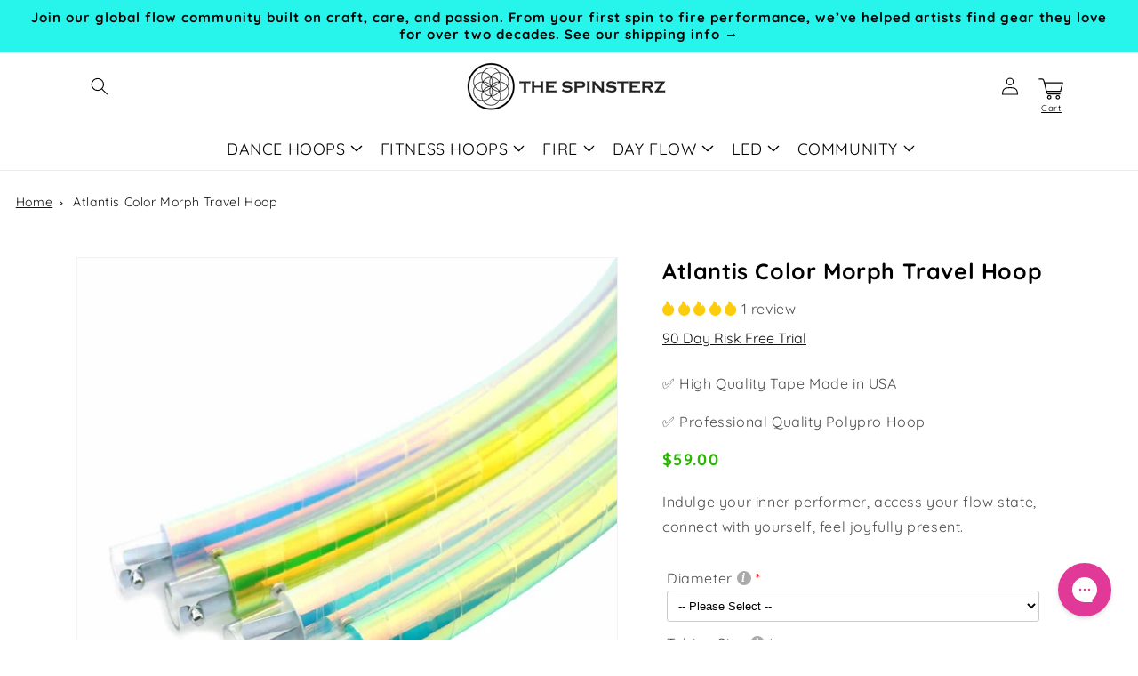

--- FILE ---
content_type: text/html; charset=utf-8
request_url: https://thespinsterz.com/products/atlantis-color-morph-travel-hoop
body_size: 77134
content:
<!doctype html>
<html class="no-js" lang="en">
  <head>
    <meta charset="utf-8">
    <meta http-equiv="X-UA-Compatible" content="IE=edge">
    <!--     <meta name="viewport" content="width=device-width,initial-scale=1"> -->
    <meta name="viewport" content="width=device-width, initial-scale=1.0, maximum-scale=1.0, user-scalable=0" />
    <meta name="theme-color" content="">
    
    <meta property="og:image" content="https://cdn.shopify.com/s/files/1/0046/1848/5830/files/logo-square-512_256x256_0141d2bd-a03a-4eae-bb6a-66dd1e8e1daf.png?v=1668709013" />
    <meta property="og:image:width" content="300" />
    <meta property="og:image:height" content="300" />
    
    <link rel="canonical" href="https://thespinsterz.com/products/atlantis-color-morph-travel-hoop">
    <link rel="preconnect" href="https://cdn.shopify.com" crossorigin>
    <!-- Font awesome -->
    <link href="https://cdnjs.cloudflare.com/ajax/libs/font-awesome/5.13.0/css/all.min.css" rel="stylesheet">
    <script src="https://ajax.googleapis.com/ajax/libs/jquery/3.5.1/jquery.min.js"></script><link rel="icon" type="image/png" href="//thespinsterz.com/cdn/shop/files/amz-logo_32x32.jpg?v=1669133792"><script src="https://cdnjs.cloudflare.com/ajax/libs/slick-carousel/1.8.1/slick.min.js" integrity="sha512-XtmMtDEcNz2j7ekrtHvOVR4iwwaD6o/FUJe6+Zq+HgcCsk3kj4uSQQR8weQ2QVj1o0Pk6PwYLohm206ZzNfubg==" crossorigin="anonymous" referrerpolicy="no-referrer"></script><link rel="preconnect" href="https://fonts.shopifycdn.com" crossorigin><title>
      Atlantis Color Morph 4-Section Travel Hoop – Shifting Blue-Green Polypro
 &ndash; The Spinsterz</title>

    
    <meta name="description" content="Dive into deep ocean tones with the Atlantis Color Morph 4-Section Travel Hoop. This stunning color-shifting taped design packs down easily for travel and delivers smooth, balanced flow.">
    

    

<meta property="og:site_name" content="The Spinsterz">
<meta property="og:url" content="https://thespinsterz.com/products/atlantis-color-morph-travel-hoop">
<meta property="og:title" content="Atlantis Color Morph 4-Section Travel Hoop – Shifting Blue-Green Polypro">
<meta property="og:type" content="product">
<meta property="og:description" content="Dive into deep ocean tones with the Atlantis Color Morph 4-Section Travel Hoop. This stunning color-shifting taped design packs down easily for travel and delivers smooth, balanced flow."><meta property="og:image" content="http://thespinsterz.com/cdn/shop/products/the-spinsterz-travel-polypro-hula-hoop-atlantis-02.jpg?v=1562797216">
  <meta property="og:image:secure_url" content="https://thespinsterz.com/cdn/shop/products/the-spinsterz-travel-polypro-hula-hoop-atlantis-02.jpg?v=1562797216">
  <meta property="og:image:width" content="600">
  <meta property="og:image:height" content="600"><meta property="og:price:amount" content="59.00">
  <meta property="og:price:currency" content="USD"><meta name="twitter:site" content="@TheSpinsterz"><meta name="twitter:card" content="summary_large_image">
<meta name="twitter:title" content="Atlantis Color Morph 4-Section Travel Hoop – Shifting Blue-Green Polypro">
<meta name="twitter:description" content="Dive into deep ocean tones with the Atlantis Color Morph 4-Section Travel Hoop. This stunning color-shifting taped design packs down easily for travel and delivers smooth, balanced flow.">


    <script src="//thespinsterz.com/cdn/shop/t/87/assets/global.js?v=98951523432888168461670272930" defer="defer"></script>
    <script>window.performance && window.performance.mark && window.performance.mark('shopify.content_for_header.start');</script><meta name="google-site-verification" content="ffNHvBRualEEExVnpcFxRokodhnDrxSxa6O2J-X4S9s">
<meta name="google-site-verification" content="ffNHvBRualEEExVnpcFxRokodhnDrxSxa6O2J-X4S9s">
<meta id="shopify-digital-wallet" name="shopify-digital-wallet" content="/4618485830/digital_wallets/dialog">
<meta name="shopify-checkout-api-token" content="dabd9c4e2bab35b47a514c1edf823a79">
<meta id="in-context-paypal-metadata" data-shop-id="4618485830" data-venmo-supported="false" data-environment="production" data-locale="en_US" data-paypal-v4="true" data-currency="USD">
<link rel="alternate" type="application/json+oembed" href="https://thespinsterz.com/products/atlantis-color-morph-travel-hoop.oembed">
<script async="async" src="/checkouts/internal/preloads.js?locale=en-US"></script>
<link rel="preconnect" href="https://shop.app" crossorigin="anonymous">
<script async="async" src="https://shop.app/checkouts/internal/preloads.js?locale=en-US&shop_id=4618485830" crossorigin="anonymous"></script>
<script id="apple-pay-shop-capabilities" type="application/json">{"shopId":4618485830,"countryCode":"US","currencyCode":"USD","merchantCapabilities":["supports3DS"],"merchantId":"gid:\/\/shopify\/Shop\/4618485830","merchantName":"The Spinsterz","requiredBillingContactFields":["postalAddress","email","phone"],"requiredShippingContactFields":["postalAddress","email","phone"],"shippingType":"shipping","supportedNetworks":["visa","masterCard","amex","discover","elo","jcb"],"total":{"type":"pending","label":"The Spinsterz","amount":"1.00"},"shopifyPaymentsEnabled":true,"supportsSubscriptions":true}</script>
<script id="shopify-features" type="application/json">{"accessToken":"dabd9c4e2bab35b47a514c1edf823a79","betas":["rich-media-storefront-analytics"],"domain":"thespinsterz.com","predictiveSearch":true,"shopId":4618485830,"locale":"en"}</script>
<script>var Shopify = Shopify || {};
Shopify.shop = "the-spinsterz.myshopify.com";
Shopify.locale = "en";
Shopify.currency = {"active":"USD","rate":"1.0"};
Shopify.country = "US";
Shopify.theme = {"name":"Copy of New Master 11.22 ","id":121281019979,"schema_name":"Dawn","schema_version":"3.0.0","theme_store_id":null,"role":"main"};
Shopify.theme.handle = "null";
Shopify.theme.style = {"id":null,"handle":null};
Shopify.cdnHost = "thespinsterz.com/cdn";
Shopify.routes = Shopify.routes || {};
Shopify.routes.root = "/";</script>
<script type="module">!function(o){(o.Shopify=o.Shopify||{}).modules=!0}(window);</script>
<script>!function(o){function n(){var o=[];function n(){o.push(Array.prototype.slice.apply(arguments))}return n.q=o,n}var t=o.Shopify=o.Shopify||{};t.loadFeatures=n(),t.autoloadFeatures=n()}(window);</script>
<script>
  window.ShopifyPay = window.ShopifyPay || {};
  window.ShopifyPay.apiHost = "shop.app\/pay";
  window.ShopifyPay.redirectState = null;
</script>
<script id="shop-js-analytics" type="application/json">{"pageType":"product"}</script>
<script defer="defer" async type="module" src="//thespinsterz.com/cdn/shopifycloud/shop-js/modules/v2/client.init-shop-cart-sync_BT-GjEfc.en.esm.js"></script>
<script defer="defer" async type="module" src="//thespinsterz.com/cdn/shopifycloud/shop-js/modules/v2/chunk.common_D58fp_Oc.esm.js"></script>
<script defer="defer" async type="module" src="//thespinsterz.com/cdn/shopifycloud/shop-js/modules/v2/chunk.modal_xMitdFEc.esm.js"></script>
<script type="module">
  await import("//thespinsterz.com/cdn/shopifycloud/shop-js/modules/v2/client.init-shop-cart-sync_BT-GjEfc.en.esm.js");
await import("//thespinsterz.com/cdn/shopifycloud/shop-js/modules/v2/chunk.common_D58fp_Oc.esm.js");
await import("//thespinsterz.com/cdn/shopifycloud/shop-js/modules/v2/chunk.modal_xMitdFEc.esm.js");

  window.Shopify.SignInWithShop?.initShopCartSync?.({"fedCMEnabled":true,"windoidEnabled":true});

</script>
<script defer="defer" async type="module" src="//thespinsterz.com/cdn/shopifycloud/shop-js/modules/v2/client.payment-terms_Ci9AEqFq.en.esm.js"></script>
<script defer="defer" async type="module" src="//thespinsterz.com/cdn/shopifycloud/shop-js/modules/v2/chunk.common_D58fp_Oc.esm.js"></script>
<script defer="defer" async type="module" src="//thespinsterz.com/cdn/shopifycloud/shop-js/modules/v2/chunk.modal_xMitdFEc.esm.js"></script>
<script type="module">
  await import("//thespinsterz.com/cdn/shopifycloud/shop-js/modules/v2/client.payment-terms_Ci9AEqFq.en.esm.js");
await import("//thespinsterz.com/cdn/shopifycloud/shop-js/modules/v2/chunk.common_D58fp_Oc.esm.js");
await import("//thespinsterz.com/cdn/shopifycloud/shop-js/modules/v2/chunk.modal_xMitdFEc.esm.js");

  
</script>
<script>
  window.Shopify = window.Shopify || {};
  if (!window.Shopify.featureAssets) window.Shopify.featureAssets = {};
  window.Shopify.featureAssets['shop-js'] = {"shop-cart-sync":["modules/v2/client.shop-cart-sync_DZOKe7Ll.en.esm.js","modules/v2/chunk.common_D58fp_Oc.esm.js","modules/v2/chunk.modal_xMitdFEc.esm.js"],"init-fed-cm":["modules/v2/client.init-fed-cm_B6oLuCjv.en.esm.js","modules/v2/chunk.common_D58fp_Oc.esm.js","modules/v2/chunk.modal_xMitdFEc.esm.js"],"shop-cash-offers":["modules/v2/client.shop-cash-offers_D2sdYoxE.en.esm.js","modules/v2/chunk.common_D58fp_Oc.esm.js","modules/v2/chunk.modal_xMitdFEc.esm.js"],"shop-login-button":["modules/v2/client.shop-login-button_QeVjl5Y3.en.esm.js","modules/v2/chunk.common_D58fp_Oc.esm.js","modules/v2/chunk.modal_xMitdFEc.esm.js"],"pay-button":["modules/v2/client.pay-button_DXTOsIq6.en.esm.js","modules/v2/chunk.common_D58fp_Oc.esm.js","modules/v2/chunk.modal_xMitdFEc.esm.js"],"shop-button":["modules/v2/client.shop-button_DQZHx9pm.en.esm.js","modules/v2/chunk.common_D58fp_Oc.esm.js","modules/v2/chunk.modal_xMitdFEc.esm.js"],"avatar":["modules/v2/client.avatar_BTnouDA3.en.esm.js"],"init-windoid":["modules/v2/client.init-windoid_CR1B-cfM.en.esm.js","modules/v2/chunk.common_D58fp_Oc.esm.js","modules/v2/chunk.modal_xMitdFEc.esm.js"],"init-shop-for-new-customer-accounts":["modules/v2/client.init-shop-for-new-customer-accounts_C_vY_xzh.en.esm.js","modules/v2/client.shop-login-button_QeVjl5Y3.en.esm.js","modules/v2/chunk.common_D58fp_Oc.esm.js","modules/v2/chunk.modal_xMitdFEc.esm.js"],"init-shop-email-lookup-coordinator":["modules/v2/client.init-shop-email-lookup-coordinator_BI7n9ZSv.en.esm.js","modules/v2/chunk.common_D58fp_Oc.esm.js","modules/v2/chunk.modal_xMitdFEc.esm.js"],"init-shop-cart-sync":["modules/v2/client.init-shop-cart-sync_BT-GjEfc.en.esm.js","modules/v2/chunk.common_D58fp_Oc.esm.js","modules/v2/chunk.modal_xMitdFEc.esm.js"],"shop-toast-manager":["modules/v2/client.shop-toast-manager_DiYdP3xc.en.esm.js","modules/v2/chunk.common_D58fp_Oc.esm.js","modules/v2/chunk.modal_xMitdFEc.esm.js"],"init-customer-accounts":["modules/v2/client.init-customer-accounts_D9ZNqS-Q.en.esm.js","modules/v2/client.shop-login-button_QeVjl5Y3.en.esm.js","modules/v2/chunk.common_D58fp_Oc.esm.js","modules/v2/chunk.modal_xMitdFEc.esm.js"],"init-customer-accounts-sign-up":["modules/v2/client.init-customer-accounts-sign-up_iGw4briv.en.esm.js","modules/v2/client.shop-login-button_QeVjl5Y3.en.esm.js","modules/v2/chunk.common_D58fp_Oc.esm.js","modules/v2/chunk.modal_xMitdFEc.esm.js"],"shop-follow-button":["modules/v2/client.shop-follow-button_CqMgW2wH.en.esm.js","modules/v2/chunk.common_D58fp_Oc.esm.js","modules/v2/chunk.modal_xMitdFEc.esm.js"],"checkout-modal":["modules/v2/client.checkout-modal_xHeaAweL.en.esm.js","modules/v2/chunk.common_D58fp_Oc.esm.js","modules/v2/chunk.modal_xMitdFEc.esm.js"],"shop-login":["modules/v2/client.shop-login_D91U-Q7h.en.esm.js","modules/v2/chunk.common_D58fp_Oc.esm.js","modules/v2/chunk.modal_xMitdFEc.esm.js"],"lead-capture":["modules/v2/client.lead-capture_BJmE1dJe.en.esm.js","modules/v2/chunk.common_D58fp_Oc.esm.js","modules/v2/chunk.modal_xMitdFEc.esm.js"],"payment-terms":["modules/v2/client.payment-terms_Ci9AEqFq.en.esm.js","modules/v2/chunk.common_D58fp_Oc.esm.js","modules/v2/chunk.modal_xMitdFEc.esm.js"]};
</script>
<script>(function() {
  var isLoaded = false;
  function asyncLoad() {
    if (isLoaded) return;
    isLoaded = true;
    var urls = ["https:\/\/config.gorgias.chat\/bundle-loader\/01GYCCPAQNF7CWS8CMFNJMMWY6?source=shopify1click\u0026shop=the-spinsterz.myshopify.com","https:\/\/node1.itoris.com\/dpo\/storefront\/include.js?shop=the-spinsterz.myshopify.com","https:\/\/files.influencer-hero.com\/clicks.js?b=1011\u0026shop=the-spinsterz.myshopify.com","https:\/\/cdn.9gtb.com\/loader.js?g_cvt_id=89982199-44ed-4e9e-b80d-0ad803dea31b\u0026shop=the-spinsterz.myshopify.com"];
    for (var i = 0; i < urls.length; i++) {
      var s = document.createElement('script');
      s.type = 'text/javascript';
      s.async = true;
      s.src = urls[i];
      var x = document.getElementsByTagName('script')[0];
      x.parentNode.insertBefore(s, x);
    }
  };
  if(window.attachEvent) {
    window.attachEvent('onload', asyncLoad);
  } else {
    window.addEventListener('load', asyncLoad, false);
  }
})();</script>
<script id="__st">var __st={"a":4618485830,"offset":-25200,"reqid":"f1da0bb3-2059-4cf0-ae84-f895a9ce37e4-1769098281","pageurl":"thespinsterz.com\/products\/atlantis-color-morph-travel-hoop","u":"0b1af3ad8eb3","p":"product","rtyp":"product","rid":2055944142918};</script>
<script>window.ShopifyPaypalV4VisibilityTracking = true;</script>
<script id="captcha-bootstrap">!function(){'use strict';const t='contact',e='account',n='new_comment',o=[[t,t],['blogs',n],['comments',n],[t,'customer']],c=[[e,'customer_login'],[e,'guest_login'],[e,'recover_customer_password'],[e,'create_customer']],r=t=>t.map((([t,e])=>`form[action*='/${t}']:not([data-nocaptcha='true']) input[name='form_type'][value='${e}']`)).join(','),a=t=>()=>t?[...document.querySelectorAll(t)].map((t=>t.form)):[];function s(){const t=[...o],e=r(t);return a(e)}const i='password',u='form_key',d=['recaptcha-v3-token','g-recaptcha-response','h-captcha-response',i],f=()=>{try{return window.sessionStorage}catch{return}},m='__shopify_v',_=t=>t.elements[u];function p(t,e,n=!1){try{const o=window.sessionStorage,c=JSON.parse(o.getItem(e)),{data:r}=function(t){const{data:e,action:n}=t;return t[m]||n?{data:e,action:n}:{data:t,action:n}}(c);for(const[e,n]of Object.entries(r))t.elements[e]&&(t.elements[e].value=n);n&&o.removeItem(e)}catch(o){console.error('form repopulation failed',{error:o})}}const l='form_type',E='cptcha';function T(t){t.dataset[E]=!0}const w=window,h=w.document,L='Shopify',v='ce_forms',y='captcha';let A=!1;((t,e)=>{const n=(g='f06e6c50-85a8-45c8-87d0-21a2b65856fe',I='https://cdn.shopify.com/shopifycloud/storefront-forms-hcaptcha/ce_storefront_forms_captcha_hcaptcha.v1.5.2.iife.js',D={infoText:'Protected by hCaptcha',privacyText:'Privacy',termsText:'Terms'},(t,e,n)=>{const o=w[L][v],c=o.bindForm;if(c)return c(t,g,e,D).then(n);var r;o.q.push([[t,g,e,D],n]),r=I,A||(h.body.append(Object.assign(h.createElement('script'),{id:'captcha-provider',async:!0,src:r})),A=!0)});var g,I,D;w[L]=w[L]||{},w[L][v]=w[L][v]||{},w[L][v].q=[],w[L][y]=w[L][y]||{},w[L][y].protect=function(t,e){n(t,void 0,e),T(t)},Object.freeze(w[L][y]),function(t,e,n,w,h,L){const[v,y,A,g]=function(t,e,n){const i=e?o:[],u=t?c:[],d=[...i,...u],f=r(d),m=r(i),_=r(d.filter((([t,e])=>n.includes(e))));return[a(f),a(m),a(_),s()]}(w,h,L),I=t=>{const e=t.target;return e instanceof HTMLFormElement?e:e&&e.form},D=t=>v().includes(t);t.addEventListener('submit',(t=>{const e=I(t);if(!e)return;const n=D(e)&&!e.dataset.hcaptchaBound&&!e.dataset.recaptchaBound,o=_(e),c=g().includes(e)&&(!o||!o.value);(n||c)&&t.preventDefault(),c&&!n&&(function(t){try{if(!f())return;!function(t){const e=f();if(!e)return;const n=_(t);if(!n)return;const o=n.value;o&&e.removeItem(o)}(t);const e=Array.from(Array(32),(()=>Math.random().toString(36)[2])).join('');!function(t,e){_(t)||t.append(Object.assign(document.createElement('input'),{type:'hidden',name:u})),t.elements[u].value=e}(t,e),function(t,e){const n=f();if(!n)return;const o=[...t.querySelectorAll(`input[type='${i}']`)].map((({name:t})=>t)),c=[...d,...o],r={};for(const[a,s]of new FormData(t).entries())c.includes(a)||(r[a]=s);n.setItem(e,JSON.stringify({[m]:1,action:t.action,data:r}))}(t,e)}catch(e){console.error('failed to persist form',e)}}(e),e.submit())}));const S=(t,e)=>{t&&!t.dataset[E]&&(n(t,e.some((e=>e===t))),T(t))};for(const o of['focusin','change'])t.addEventListener(o,(t=>{const e=I(t);D(e)&&S(e,y())}));const B=e.get('form_key'),M=e.get(l),P=B&&M;t.addEventListener('DOMContentLoaded',(()=>{const t=y();if(P)for(const e of t)e.elements[l].value===M&&p(e,B);[...new Set([...A(),...v().filter((t=>'true'===t.dataset.shopifyCaptcha))])].forEach((e=>S(e,t)))}))}(h,new URLSearchParams(w.location.search),n,t,e,['guest_login'])})(!0,!0)}();</script>
<script integrity="sha256-4kQ18oKyAcykRKYeNunJcIwy7WH5gtpwJnB7kiuLZ1E=" data-source-attribution="shopify.loadfeatures" defer="defer" src="//thespinsterz.com/cdn/shopifycloud/storefront/assets/storefront/load_feature-a0a9edcb.js" crossorigin="anonymous"></script>
<script crossorigin="anonymous" defer="defer" src="//thespinsterz.com/cdn/shopifycloud/storefront/assets/shopify_pay/storefront-65b4c6d7.js?v=20250812"></script>
<script data-source-attribution="shopify.dynamic_checkout.dynamic.init">var Shopify=Shopify||{};Shopify.PaymentButton=Shopify.PaymentButton||{isStorefrontPortableWallets:!0,init:function(){window.Shopify.PaymentButton.init=function(){};var t=document.createElement("script");t.src="https://thespinsterz.com/cdn/shopifycloud/portable-wallets/latest/portable-wallets.en.js",t.type="module",document.head.appendChild(t)}};
</script>
<script data-source-attribution="shopify.dynamic_checkout.buyer_consent">
  function portableWalletsHideBuyerConsent(e){var t=document.getElementById("shopify-buyer-consent"),n=document.getElementById("shopify-subscription-policy-button");t&&n&&(t.classList.add("hidden"),t.setAttribute("aria-hidden","true"),n.removeEventListener("click",e))}function portableWalletsShowBuyerConsent(e){var t=document.getElementById("shopify-buyer-consent"),n=document.getElementById("shopify-subscription-policy-button");t&&n&&(t.classList.remove("hidden"),t.removeAttribute("aria-hidden"),n.addEventListener("click",e))}window.Shopify?.PaymentButton&&(window.Shopify.PaymentButton.hideBuyerConsent=portableWalletsHideBuyerConsent,window.Shopify.PaymentButton.showBuyerConsent=portableWalletsShowBuyerConsent);
</script>
<script data-source-attribution="shopify.dynamic_checkout.cart.bootstrap">document.addEventListener("DOMContentLoaded",(function(){function t(){return document.querySelector("shopify-accelerated-checkout-cart, shopify-accelerated-checkout")}if(t())Shopify.PaymentButton.init();else{new MutationObserver((function(e,n){t()&&(Shopify.PaymentButton.init(),n.disconnect())})).observe(document.body,{childList:!0,subtree:!0})}}));
</script>
<script id='scb4127' type='text/javascript' async='' src='https://thespinsterz.com/cdn/shopifycloud/privacy-banner/storefront-banner.js'></script><link id="shopify-accelerated-checkout-styles" rel="stylesheet" media="screen" href="https://thespinsterz.com/cdn/shopifycloud/portable-wallets/latest/accelerated-checkout-backwards-compat.css" crossorigin="anonymous">
<style id="shopify-accelerated-checkout-cart">
        #shopify-buyer-consent {
  margin-top: 1em;
  display: inline-block;
  width: 100%;
}

#shopify-buyer-consent.hidden {
  display: none;
}

#shopify-subscription-policy-button {
  background: none;
  border: none;
  padding: 0;
  text-decoration: underline;
  font-size: inherit;
  cursor: pointer;
}

#shopify-subscription-policy-button::before {
  box-shadow: none;
}

      </style>
<script id="sections-script" data-sections="main-product,product-recommendations,header,footer" defer="defer" src="//thespinsterz.com/cdn/shop/t/87/compiled_assets/scripts.js?v=15567"></script>
<script>window.performance && window.performance.mark && window.performance.mark('shopify.content_for_header.end');</script>


    <style data-shopify>
    @font-face {
  font-family: Quicksand;
  font-weight: 400;
  font-style: normal;
  font-display: swap;
  src: url("//thespinsterz.com/cdn/fonts/quicksand/quicksand_n4.bf8322a9d1da765aa396ad7b6eeb81930a6214de.woff2") format("woff2"),
       url("//thespinsterz.com/cdn/fonts/quicksand/quicksand_n4.fa4cbd232d3483059e72b11f7239959a64c98426.woff") format("woff");
}

    @font-face {
  font-family: Quicksand;
  font-weight: 700;
  font-style: normal;
  font-display: swap;
  src: url("//thespinsterz.com/cdn/fonts/quicksand/quicksand_n7.d375fe11182475f82f7bb6306a0a0e4018995610.woff2") format("woff2"),
       url("//thespinsterz.com/cdn/fonts/quicksand/quicksand_n7.8ac2ae2fc4b90ef79aaa7aedb927d39f9f9aa3f4.woff") format("woff");
}

    
    
    @font-face {
  font-family: Quicksand;
  font-weight: 700;
  font-style: normal;
  font-display: swap;
  src: url("//thespinsterz.com/cdn/fonts/quicksand/quicksand_n7.d375fe11182475f82f7bb6306a0a0e4018995610.woff2") format("woff2"),
       url("//thespinsterz.com/cdn/fonts/quicksand/quicksand_n7.8ac2ae2fc4b90ef79aaa7aedb927d39f9f9aa3f4.woff") format("woff");
}


    :root {
    --font-body-family: Quicksand, sans-serif;
    --font-body-style: normal;
    --font-body-weight: 400;

    --font-heading-family: Quicksand, sans-serif;
    --font-heading-style: normal;
    --font-heading-weight: 700;

    --font-body-scale: 1.0;
    --font-heading-scale: 1.0;

    --color-base-text: 18, 18, 18;
    --color-shadow: 18, 18, 18;
    --color-base-background-1: 255, 255, 255;
    --color-base-background-2: 243, 243, 243;
    --color-base-solid-button-labels: 255, 255, 255;
    --color-base-outline-button-labels: 18, 18, 18;
    --color-base-accent-1: 100, 207, 66;
    --color-base-accent-2: 2, 161, 150;
    --payment-terms-background-color: #ffffff;

    --gradient-base-background-1: #ffffff;
    --gradient-base-background-2: #F3F3F3;
    --gradient-base-accent-1: linear-gradient(310deg, rgba(17, 189, 251, 1) 15%, rgba(33, 249, 150, 1) 85%);
    --gradient-base-accent-2: #02a196;

    --media-padding: px;
    --media-border-opacity: 0.05;
    --media-border-width: 1px;
    --media-radius: 0px;
    --media-shadow-opacity: 0.0;
    --media-shadow-horizontal-offset: 0px;
    --media-shadow-vertical-offset: 0px;
    --media-shadow-blur-radius: 0px;

    --page-width: 120rem;
    --page-width-margin: 0rem;

    --card-image-padding: 0.0rem;
    --card-corner-radius: 0.0rem;
    --card-text-alignment: left;
    --card-border-width: 0.0rem;
    --card-border-opacity: 0.0;
    --card-shadow-opacity: 0.1;
    --card-shadow-horizontal-offset: 0.0rem;
    --card-shadow-vertical-offset: 0.0rem;
    --card-shadow-blur-radius: 0.0rem;

    --badge-corner-radius: 4.0rem;

    --popup-border-width: 1px;
    --popup-border-opacity: 0.1;
    --popup-corner-radius: 0px;
    --popup-shadow-opacity: 0.0;
    --popup-shadow-horizontal-offset: 0px;
    --popup-shadow-vertical-offset: 0px;
    --popup-shadow-blur-radius: 0px;

    --drawer-border-width: 1px;
    --drawer-border-opacity: 0.1;
    --drawer-shadow-opacity: 0.0;
    --drawer-shadow-horizontal-offset: 0px;
    --drawer-shadow-vertical-offset: 0px;
    --drawer-shadow-blur-radius: 0px;

    --spacing-sections-desktop: 0px;
    --spacing-sections-mobile: 0px;

    --grid-desktop-vertical-spacing: 8px;
    --grid-desktop-horizontal-spacing: 8px;
    --grid-mobile-vertical-spacing: 4px;
    --grid-mobile-horizontal-spacing: 4px;

    --text-boxes-border-opacity: 0.0;
    --text-boxes-border-width: 0px;
    --text-boxes-radius: 0px;
    --text-boxes-shadow-opacity: 0.0;
    --text-boxes-shadow-horizontal-offset: 0px;
    --text-boxes-shadow-vertical-offset: 0px;
    --text-boxes-shadow-blur-radius: 0px;

    --buttons-radius: 8px;
    --buttons-radius-outset: 9px;
    --buttons-border-width: 1px;
    --buttons-border-opacity: 1.0;
    --buttons-shadow-opacity: 0.0;
    --buttons-shadow-horizontal-offset: 0px;
    --buttons-shadow-vertical-offset: 0px;
    --buttons-shadow-blur-radius: 0px;
    --buttons-border-offset: 0.3px;

    --inputs-radius: 0px;
    --inputs-border-width: 1px;
    --inputs-border-opacity: 0.55;
    --inputs-shadow-opacity: 0.0;
    --inputs-shadow-horizontal-offset: 0px;
    --inputs-margin-offset: 0px;
    --inputs-shadow-vertical-offset: 0px;
    --inputs-shadow-blur-radius: 0px;
    --inputs-radius-outset: 0px;

    --variant-pills-radius: 10px;
    --variant-pills-border-width: 1px;
    --variant-pills-border-opacity: 0.55;
    --variant-pills-shadow-opacity: 0.0;
    --variant-pills-shadow-horizontal-offset: 0px;
    --variant-pills-shadow-vertical-offset: 0px;
    --variant-pills-shadow-blur-radius: 0px;
    }

    *,
    *::before,
    *::after {
    box-sizing: inherit;
    }

    html {
    box-sizing: border-box;
    font-size: calc(var(--font-body-scale) * 62.5%);
    height: 100%;
    }

    body {
    display: grid;
    grid-template-rows: auto auto 1fr auto;
    grid-template-columns: 100%;
    min-height: 100%;
    margin: 0;
    font-size: 1.5rem;
    letter-spacing: 0.06rem;
    line-height: calc(1 + 0.8 / var(--font-body-scale));
    font-family: var(--font-body-family);
    font-style: var(--font-body-style);
    font-weight: var(--font-body-weight);
    }

    @media screen and (min-width: 750px) {
    body {
    font-size: 1.6rem;
    }
    }
    </style>
    <link rel="stylesheet" href="https://cdnjs.cloudflare.com/ajax/libs/slick-carousel/1.8.1/slick-theme.min.css" integrity="sha512-17EgCFERpgZKcm0j0fEq1YCJuyAWdz9KUtv1EjVuaOz8pDnh/0nZxmU6BBXwaaxqoi9PQXnRWqlcDB027hgv9A==" crossorigin="anonymous" referrerpolicy="no-referrer" />
<link rel="stylesheet" href="https://cdnjs.cloudflare.com/ajax/libs/slick-carousel/1.8.1/slick.css" integrity="sha512-wR4oNhLBHf7smjy0K4oqzdWumd+r5/+6QO/vDda76MW5iug4PT7v86FoEkySIJft3XA0Ae6axhIvHrqwm793Nw==" crossorigin="anonymous" referrerpolicy="no-referrer" />    
    <link href="//thespinsterz.com/cdn/shop/t/87/assets/base.css?v=75282101259479361711670272930" rel="stylesheet" type="text/css" media="all" />
<link rel="preload" as="font" href="//thespinsterz.com/cdn/fonts/quicksand/quicksand_n4.bf8322a9d1da765aa396ad7b6eeb81930a6214de.woff2" type="font/woff2" crossorigin><link rel="preload" as="font" href="//thespinsterz.com/cdn/fonts/quicksand/quicksand_n7.d375fe11182475f82f7bb6306a0a0e4018995610.woff2" type="font/woff2" crossorigin><link rel="stylesheet" href="//thespinsterz.com/cdn/shop/t/87/assets/component-predictive-search.css?v=165644661289088488651670272930" media="print" onload="this.media='all'"><script>document.documentElement.className = document.documentElement.className.replace('no-js', 'js');
      if (Shopify.designMode) {
        document.documentElement.classList.add('shopify-design-mode');
      }
    </script>
    
<!-- Start of Judge.me Core -->
<link rel="dns-prefetch" href="https://cdn.judge.me/">
<script data-cfasync='false' class='jdgm-settings-script'>window.jdgmSettings={"pagination":5,"disable_web_reviews":false,"badge_no_review_text":"No reviews","badge_n_reviews_text":"{{ n }} review/reviews","badge_star_color":"#fdcc0d","hide_badge_preview_if_no_reviews":true,"badge_hide_text":false,"enforce_center_preview_badge":false,"widget_title":"Customer Reviews","widget_open_form_text":"Write a review","widget_close_form_text":"Cancel review","widget_refresh_page_text":"Refresh page","widget_summary_text":"Based on {{ number_of_reviews }} review/reviews","widget_no_review_text":"Be the first to write a review","widget_name_field_text":"Display name","widget_verified_name_field_text":"Verified Name (public)","widget_name_placeholder_text":"Display name","widget_required_field_error_text":"This field is required.","widget_email_field_text":"Email address","widget_verified_email_field_text":"Verified Email (private, can not be edited)","widget_email_placeholder_text":"Your email address","widget_email_field_error_text":"Please enter a valid email address.","widget_rating_field_text":"Rating","widget_review_title_field_text":"Review Title","widget_review_title_placeholder_text":"Give your review a title","widget_review_body_field_text":"Review content","widget_review_body_placeholder_text":"Start writing here...","widget_pictures_field_text":"Picture/Video (optional)","widget_submit_review_text":"Submit Review","widget_submit_verified_review_text":"Submit Verified Review","widget_submit_success_msg_with_auto_publish":"Thank you! Please refresh the page in a few moments to see your review. You can remove or edit your review by logging into \u003ca href='https://judge.me/login' target='_blank' rel='nofollow noopener'\u003eJudge.me\u003c/a\u003e","widget_submit_success_msg_no_auto_publish":"Thank you! Your review will be published as soon as it is approved by the shop admin. You can remove or edit your review by logging into \u003ca href='https://judge.me/login' target='_blank' rel='nofollow noopener'\u003eJudge.me\u003c/a\u003e","widget_show_default_reviews_out_of_total_text":"Showing {{ n_reviews_shown }} out of {{ n_reviews }} reviews.","widget_show_all_link_text":"Show all","widget_show_less_link_text":"Show less","widget_author_said_text":"{{ reviewer_name }} said:","widget_days_text":"{{ n }} days ago","widget_weeks_text":"{{ n }} week/weeks ago","widget_months_text":"{{ n }} month/months ago","widget_years_text":"{{ n }} year/years ago","widget_yesterday_text":"Yesterday","widget_today_text":"Today","widget_replied_text":"\u003e\u003e {{ shop_name }} replied:","widget_read_more_text":"Read more","widget_reviewer_name_as_initial":"","widget_rating_filter_color":"","widget_rating_filter_see_all_text":"See all reviews","widget_sorting_most_recent_text":"Most Recent","widget_sorting_highest_rating_text":"Highest Rating","widget_sorting_lowest_rating_text":"Lowest Rating","widget_sorting_with_pictures_text":"Only Pictures","widget_sorting_most_helpful_text":"Most Helpful","widget_open_question_form_text":"Ask a question","widget_reviews_subtab_text":"Reviews","widget_questions_subtab_text":"Questions","widget_question_label_text":"Question","widget_answer_label_text":"Answer","widget_question_placeholder_text":"Write your question here","widget_submit_question_text":"Submit Question","widget_question_submit_success_text":"Thank you for your question! We will notify you once it gets answered.","widget_star_color":"#fdcc0d","verified_badge_text":"Verified","verified_badge_bg_color":"","verified_badge_text_color":"","verified_badge_placement":"left-of-reviewer-name","widget_review_max_height":"","widget_hide_border":false,"widget_social_share":false,"widget_thumb":true,"widget_review_location_show":false,"widget_location_format":"country_iso_code","all_reviews_include_out_of_store_products":true,"all_reviews_out_of_store_text":"(out of store)","all_reviews_pagination":100,"all_reviews_product_name_prefix_text":"about","enable_review_pictures":true,"enable_question_anwser":true,"widget_theme":"","review_date_format":"mm/dd/yyyy","default_sort_method":"most-recent","widget_product_reviews_subtab_text":"Product Reviews","widget_shop_reviews_subtab_text":"Shop Reviews","widget_other_products_reviews_text":"Reviews for other products","widget_store_reviews_subtab_text":"Store reviews","widget_no_store_reviews_text":"This store hasn't received any reviews yet","widget_web_restriction_product_reviews_text":"This product hasn't received any reviews yet","widget_no_items_text":"No items found","widget_show_more_text":"Show more","widget_write_a_store_review_text":"Write a Store Review","widget_other_languages_heading":"Reviews in Other Languages","widget_translate_review_text":"Translate review to {{ language }}","widget_translating_review_text":"Translating...","widget_show_original_translation_text":"Show original ({{ language }})","widget_translate_review_failed_text":"Review couldn't be translated.","widget_translate_review_retry_text":"Retry","widget_translate_review_try_again_later_text":"Try again later","show_product_url_for_grouped_product":false,"widget_sorting_pictures_first_text":"Pictures First","show_pictures_on_all_rev_page_mobile":false,"show_pictures_on_all_rev_page_desktop":false,"floating_tab_hide_mobile_install_preference":false,"floating_tab_button_name":"★ Reviews","floating_tab_title":"Let customers speak for us","floating_tab_button_color":"","floating_tab_button_background_color":"","floating_tab_url":"","floating_tab_url_enabled":false,"floating_tab_tab_style":"text","all_reviews_text_badge_text":"Customers rate us {{ shop.metafields.judgeme.all_reviews_rating | round: 1 }}/5 based on {{ shop.metafields.judgeme.all_reviews_count }} reviews.","all_reviews_text_badge_text_branded_style":"{{ shop.metafields.judgeme.all_reviews_rating | round: 1 }} out of 5 stars based on {{ shop.metafields.judgeme.all_reviews_count }} reviews","is_all_reviews_text_badge_a_link":false,"show_stars_for_all_reviews_text_badge":false,"all_reviews_text_badge_url":"","all_reviews_text_style":"text","all_reviews_text_color_style":"judgeme_brand_color","all_reviews_text_color":"#108474","all_reviews_text_show_jm_brand":true,"featured_carousel_show_header":true,"featured_carousel_title":"Reviews From Our Customers","testimonials_carousel_title":"Customers are saying","videos_carousel_title":"Real customer stories","cards_carousel_title":"Customers are saying","featured_carousel_count_text":"from {{ n }} reviews","featured_carousel_add_link_to_all_reviews_page":false,"featured_carousel_url":"","featured_carousel_show_images":true,"featured_carousel_autoslide_interval":0,"featured_carousel_arrows_on_the_sides":true,"featured_carousel_height":360,"featured_carousel_width":90,"featured_carousel_image_size":0,"featured_carousel_image_height":250,"featured_carousel_arrow_color":"#eeeeee","verified_count_badge_style":"vintage","verified_count_badge_orientation":"horizontal","verified_count_badge_color_style":"judgeme_brand_color","verified_count_badge_color":"#108474","is_verified_count_badge_a_link":false,"verified_count_badge_url":"","verified_count_badge_show_jm_brand":true,"widget_rating_preset_default":5,"widget_first_sub_tab":"product-reviews","widget_show_histogram":true,"widget_histogram_use_custom_color":false,"widget_pagination_use_custom_color":true,"widget_star_use_custom_color":true,"widget_verified_badge_use_custom_color":false,"widget_write_review_use_custom_color":false,"picture_reminder_submit_button":"Upload Pictures","enable_review_videos":true,"mute_video_by_default":false,"widget_sorting_videos_first_text":"Videos First","widget_review_pending_text":"Pending","featured_carousel_items_for_large_screen":3,"social_share_options_order":"Facebook,Twitter","remove_microdata_snippet":true,"disable_json_ld":false,"enable_json_ld_products":false,"preview_badge_show_question_text":false,"preview_badge_no_question_text":"No questions","preview_badge_n_question_text":"{{ number_of_questions }} question/questions","qa_badge_show_icon":false,"qa_badge_position":"same-row","remove_judgeme_branding":false,"widget_add_search_bar":false,"widget_search_bar_placeholder":"Search","widget_sorting_verified_only_text":"Verified only","featured_carousel_theme":"default","featured_carousel_show_rating":true,"featured_carousel_show_title":true,"featured_carousel_show_body":true,"featured_carousel_show_date":false,"featured_carousel_show_reviewer":true,"featured_carousel_show_product":false,"featured_carousel_header_background_color":"#108474","featured_carousel_header_text_color":"#ffffff","featured_carousel_name_product_separator":"reviewed","featured_carousel_full_star_background":"#108474","featured_carousel_empty_star_background":"#dadada","featured_carousel_vertical_theme_background":"#f9fafb","featured_carousel_verified_badge_enable":false,"featured_carousel_verified_badge_color":"#108474","featured_carousel_border_style":"round","featured_carousel_review_line_length_limit":3,"featured_carousel_more_reviews_button_text":"Read more reviews","featured_carousel_view_product_button_text":"View product","all_reviews_page_load_reviews_on":"scroll","all_reviews_page_load_more_text":"Load More Reviews","disable_fb_tab_reviews":false,"enable_ajax_cdn_cache":false,"widget_public_name_text":"displayed publicly like","default_reviewer_name":"John Smith","default_reviewer_name_has_non_latin":true,"widget_reviewer_anonymous":"Anonymous","medals_widget_title":"Judge.me Review Medals","medals_widget_background_color":"#f9fafb","medals_widget_position":"footer_all_pages","medals_widget_border_color":"#f9fafb","medals_widget_verified_text_position":"left","medals_widget_use_monochromatic_version":false,"medals_widget_elements_color":"#108474","show_reviewer_avatar":true,"widget_invalid_yt_video_url_error_text":"Not a YouTube video URL","widget_max_length_field_error_text":"Please enter no more than {0} characters.","widget_show_country_flag":false,"widget_show_collected_via_shop_app":true,"widget_verified_by_shop_badge_style":"light","widget_verified_by_shop_text":"Verified by Shop","widget_show_photo_gallery":true,"widget_load_with_code_splitting":true,"widget_ugc_install_preference":false,"widget_ugc_title":"Made by us, Shared by you","widget_ugc_subtitle":"Tag us to see your picture featured in our page","widget_ugc_arrows_color":"#ffffff","widget_ugc_primary_button_text":"Buy Now","widget_ugc_primary_button_background_color":"#108474","widget_ugc_primary_button_text_color":"#ffffff","widget_ugc_primary_button_border_width":"0","widget_ugc_primary_button_border_style":"none","widget_ugc_primary_button_border_color":"#108474","widget_ugc_primary_button_border_radius":"25","widget_ugc_secondary_button_text":"Load More","widget_ugc_secondary_button_background_color":"#ffffff","widget_ugc_secondary_button_text_color":"#108474","widget_ugc_secondary_button_border_width":"2","widget_ugc_secondary_button_border_style":"solid","widget_ugc_secondary_button_border_color":"#108474","widget_ugc_secondary_button_border_radius":"25","widget_ugc_reviews_button_text":"View Reviews","widget_ugc_reviews_button_background_color":"#ffffff","widget_ugc_reviews_button_text_color":"#108474","widget_ugc_reviews_button_border_width":"2","widget_ugc_reviews_button_border_style":"solid","widget_ugc_reviews_button_border_color":"#108474","widget_ugc_reviews_button_border_radius":"25","widget_ugc_reviews_button_link_to":"judgeme-reviews-page","widget_ugc_show_post_date":true,"widget_ugc_max_width":"800","widget_rating_metafield_value_type":true,"widget_primary_color":"#1b1f23","widget_enable_secondary_color":true,"widget_secondary_color":"#edf5f5","widget_summary_average_rating_text":"{{ average_rating }} out of 5","widget_media_grid_title":"Customer photos \u0026 videos","widget_media_grid_see_more_text":"See more","widget_round_style":true,"widget_show_product_medals":true,"widget_verified_by_judgeme_text":"Verified by Judge.me","widget_show_store_medals":false,"widget_verified_by_judgeme_text_in_store_medals":"Verified by Judge.me","widget_media_field_exceed_quantity_message":"Sorry, we can only accept {{ max_media }} for one review.","widget_media_field_exceed_limit_message":"{{ file_name }} is too large, please select a {{ media_type }} less than {{ size_limit }}MB.","widget_review_submitted_text":"Review Submitted!","widget_question_submitted_text":"Question Submitted!","widget_close_form_text_question":"Cancel","widget_write_your_answer_here_text":"Write your answer here","widget_enabled_branded_link":true,"widget_show_collected_by_judgeme":true,"widget_reviewer_name_color":"","widget_write_review_text_color":"","widget_write_review_bg_color":"","widget_collected_by_judgeme_text":"collected by Judge.me","widget_pagination_type":"standard","widget_load_more_text":"Load More","widget_load_more_color":"#7ff2e3","widget_full_review_text":"Full Review","widget_read_more_reviews_text":"Read More Reviews","widget_read_questions_text":"Read Questions","widget_questions_and_answers_text":"Questions \u0026 Answers","widget_verified_by_text":"Verified by","widget_verified_text":"Verified","widget_number_of_reviews_text":"{{ number_of_reviews }} reviews","widget_back_button_text":"Back","widget_next_button_text":"Next","widget_custom_forms_filter_button":"Filters","custom_forms_style":"vertical","widget_show_review_information":false,"how_reviews_are_collected":"How reviews are collected?","widget_show_review_keywords":false,"widget_gdpr_statement":"How we use your data: We'll only contact you about the review you left, and only if necessary. By submitting your review, you agree to Judge.me's \u003ca href='https://judge.me/terms' target='_blank' rel='nofollow noopener'\u003eterms\u003c/a\u003e, \u003ca href='https://judge.me/privacy' target='_blank' rel='nofollow noopener'\u003eprivacy\u003c/a\u003e and \u003ca href='https://judge.me/content-policy' target='_blank' rel='nofollow noopener'\u003econtent\u003c/a\u003e policies.","widget_multilingual_sorting_enabled":false,"widget_translate_review_content_enabled":false,"widget_translate_review_content_method":"manual","popup_widget_review_selection":"automatically_with_pictures","popup_widget_round_border_style":true,"popup_widget_show_title":true,"popup_widget_show_body":true,"popup_widget_show_reviewer":false,"popup_widget_show_product":true,"popup_widget_show_pictures":true,"popup_widget_use_review_picture":true,"popup_widget_show_on_home_page":true,"popup_widget_show_on_product_page":true,"popup_widget_show_on_collection_page":true,"popup_widget_show_on_cart_page":true,"popup_widget_position":"bottom_left","popup_widget_first_review_delay":5,"popup_widget_duration":5,"popup_widget_interval":5,"popup_widget_review_count":5,"popup_widget_hide_on_mobile":true,"review_snippet_widget_round_border_style":true,"review_snippet_widget_card_color":"#FFFFFF","review_snippet_widget_slider_arrows_background_color":"#FFFFFF","review_snippet_widget_slider_arrows_color":"#000000","review_snippet_widget_star_color":"#108474","show_product_variant":false,"all_reviews_product_variant_label_text":"Variant: ","widget_show_verified_branding":false,"widget_ai_summary_title":"Customers say","widget_ai_summary_disclaimer":"AI-powered review summary based on recent customer reviews","widget_show_ai_summary":false,"widget_show_ai_summary_bg":false,"widget_show_review_title_input":true,"redirect_reviewers_invited_via_email":"review_widget","request_store_review_after_product_review":false,"request_review_other_products_in_order":false,"review_form_color_scheme":"default","review_form_corner_style":"square","review_form_star_color":{},"review_form_text_color":"#333333","review_form_background_color":"#ffffff","review_form_field_background_color":"#fafafa","review_form_button_color":{},"review_form_button_text_color":"#ffffff","review_form_modal_overlay_color":"#000000","review_content_screen_title_text":"How would you rate this product?","review_content_introduction_text":"We would love it if you would share a bit about your experience.","store_review_form_title_text":"How would you rate this store?","store_review_form_introduction_text":"We would love it if you would share a bit about your experience.","show_review_guidance_text":true,"one_star_review_guidance_text":"Poor","five_star_review_guidance_text":"Great","customer_information_screen_title_text":"About you","customer_information_introduction_text":"Please tell us more about you.","custom_questions_screen_title_text":"Your experience in more detail","custom_questions_introduction_text":"Here are a few questions to help us understand more about your experience.","review_submitted_screen_title_text":"Thanks for your review!","review_submitted_screen_thank_you_text":"We are processing it and it will appear on the store soon.","review_submitted_screen_email_verification_text":"Please confirm your email by clicking the link we just sent you. This helps us keep reviews authentic.","review_submitted_request_store_review_text":"Would you like to share your experience of shopping with us?","review_submitted_review_other_products_text":"Would you like to review these products?","store_review_screen_title_text":"Would you like to share your experience of shopping with us?","store_review_introduction_text":"We value your feedback and use it to improve. Please share any thoughts or suggestions you have.","reviewer_media_screen_title_picture_text":"Share a picture","reviewer_media_introduction_picture_text":"Upload a photo to support your review.","reviewer_media_screen_title_video_text":"Share a video","reviewer_media_introduction_video_text":"Upload a video to support your review.","reviewer_media_screen_title_picture_or_video_text":"Share a picture or video","reviewer_media_introduction_picture_or_video_text":"Upload a photo or video to support your review.","reviewer_media_youtube_url_text":"Paste your Youtube URL here","advanced_settings_next_step_button_text":"Next","advanced_settings_close_review_button_text":"Close","modal_write_review_flow":false,"write_review_flow_required_text":"Required","write_review_flow_privacy_message_text":"We respect your privacy.","write_review_flow_anonymous_text":"Post review as anonymous","write_review_flow_visibility_text":"This won't be visible to other customers.","write_review_flow_multiple_selection_help_text":"Select as many as you like","write_review_flow_single_selection_help_text":"Select one option","write_review_flow_required_field_error_text":"This field is required","write_review_flow_invalid_email_error_text":"Please enter a valid email address","write_review_flow_max_length_error_text":"Max. {{ max_length }} characters.","write_review_flow_media_upload_text":"\u003cb\u003eClick to upload\u003c/b\u003e or drag and drop","write_review_flow_gdpr_statement":"We'll only contact you about your review if necessary. By submitting your review, you agree to our \u003ca href='https://judge.me/terms' target='_blank' rel='nofollow noopener'\u003eterms and conditions\u003c/a\u003e and \u003ca href='https://judge.me/privacy' target='_blank' rel='nofollow noopener'\u003eprivacy policy\u003c/a\u003e.","rating_only_reviews_enabled":false,"show_negative_reviews_help_screen":false,"new_review_flow_help_screen_rating_threshold":3,"negative_review_resolution_screen_title_text":"Tell us more","negative_review_resolution_text":"Your experience matters to us. If there were issues with your purchase, we're here to help. Feel free to reach out to us, we'd love the opportunity to make things right.","negative_review_resolution_button_text":"Contact us","negative_review_resolution_proceed_with_review_text":"Leave a review","negative_review_resolution_subject":"Issue with purchase from {{ shop_name }}.{{ order_name }}","preview_badge_collection_page_install_status":false,"widget_review_custom_css":"","preview_badge_custom_css":"","preview_badge_stars_count":"5-stars","featured_carousel_custom_css":"","floating_tab_custom_css":"","all_reviews_widget_custom_css":"","medals_widget_custom_css":"","verified_badge_custom_css":"","all_reviews_text_custom_css":"","transparency_badges_collected_via_store_invite":false,"transparency_badges_from_another_provider":false,"transparency_badges_collected_from_store_visitor":false,"transparency_badges_collected_by_verified_review_provider":false,"transparency_badges_earned_reward":false,"transparency_badges_collected_via_store_invite_text":"Review collected via store invitation","transparency_badges_from_another_provider_text":"Review collected from another provider","transparency_badges_collected_from_store_visitor_text":"Review collected from a store visitor","transparency_badges_written_in_google_text":"Review written in Google","transparency_badges_written_in_etsy_text":"Review written in Etsy","transparency_badges_written_in_shop_app_text":"Review written in Shop App","transparency_badges_earned_reward_text":"Review earned a reward for future purchase","product_review_widget_per_page":10,"widget_store_review_label_text":"Review about the store","checkout_comment_extension_title_on_product_page":"Customer Comments","checkout_comment_extension_num_latest_comment_show":5,"checkout_comment_extension_format":"name_and_timestamp","checkout_comment_customer_name":"last_initial","checkout_comment_comment_notification":true,"preview_badge_collection_page_install_preference":true,"preview_badge_home_page_install_preference":true,"preview_badge_product_page_install_preference":true,"review_widget_install_preference":"","review_carousel_install_preference":true,"floating_reviews_tab_install_preference":"none","verified_reviews_count_badge_install_preference":false,"all_reviews_text_install_preference":true,"review_widget_best_location":true,"judgeme_medals_install_preference":false,"review_widget_revamp_enabled":false,"review_widget_qna_enabled":false,"review_widget_header_theme":"minimal","review_widget_widget_title_enabled":true,"review_widget_header_text_size":"medium","review_widget_header_text_weight":"regular","review_widget_average_rating_style":"compact","review_widget_bar_chart_enabled":true,"review_widget_bar_chart_type":"numbers","review_widget_bar_chart_style":"standard","review_widget_expanded_media_gallery_enabled":false,"review_widget_reviews_section_theme":"standard","review_widget_image_style":"thumbnails","review_widget_review_image_ratio":"square","review_widget_stars_size":"medium","review_widget_verified_badge":"standard_text","review_widget_review_title_text_size":"medium","review_widget_review_text_size":"medium","review_widget_review_text_length":"medium","review_widget_number_of_columns_desktop":3,"review_widget_carousel_transition_speed":5,"review_widget_custom_questions_answers_display":"always","review_widget_button_text_color":"#FFFFFF","review_widget_text_color":"#000000","review_widget_lighter_text_color":"#7B7B7B","review_widget_corner_styling":"soft","review_widget_review_word_singular":"review","review_widget_review_word_plural":"reviews","review_widget_voting_label":"Helpful?","review_widget_shop_reply_label":"Reply from {{ shop_name }}:","review_widget_filters_title":"Filters","qna_widget_question_word_singular":"Question","qna_widget_question_word_plural":"Questions","qna_widget_answer_reply_label":"Answer from {{ answerer_name }}:","qna_content_screen_title_text":"Ask a question about this product","qna_widget_question_required_field_error_text":"Please enter your question.","qna_widget_flow_gdpr_statement":"We'll only contact you about your question if necessary. By submitting your question, you agree to our \u003ca href='https://judge.me/terms' target='_blank' rel='nofollow noopener'\u003eterms and conditions\u003c/a\u003e and \u003ca href='https://judge.me/privacy' target='_blank' rel='nofollow noopener'\u003eprivacy policy\u003c/a\u003e.","qna_widget_question_submitted_text":"Thanks for your question!","qna_widget_close_form_text_question":"Close","qna_widget_question_submit_success_text":"We’ll notify you by email when your question is answered.","all_reviews_widget_v2025_enabled":false,"all_reviews_widget_v2025_header_theme":"default","all_reviews_widget_v2025_widget_title_enabled":true,"all_reviews_widget_v2025_header_text_size":"medium","all_reviews_widget_v2025_header_text_weight":"regular","all_reviews_widget_v2025_average_rating_style":"compact","all_reviews_widget_v2025_bar_chart_enabled":true,"all_reviews_widget_v2025_bar_chart_type":"numbers","all_reviews_widget_v2025_bar_chart_style":"standard","all_reviews_widget_v2025_expanded_media_gallery_enabled":false,"all_reviews_widget_v2025_show_store_medals":true,"all_reviews_widget_v2025_show_photo_gallery":true,"all_reviews_widget_v2025_show_review_keywords":false,"all_reviews_widget_v2025_show_ai_summary":false,"all_reviews_widget_v2025_show_ai_summary_bg":false,"all_reviews_widget_v2025_add_search_bar":false,"all_reviews_widget_v2025_default_sort_method":"most-recent","all_reviews_widget_v2025_reviews_per_page":10,"all_reviews_widget_v2025_reviews_section_theme":"default","all_reviews_widget_v2025_image_style":"thumbnails","all_reviews_widget_v2025_review_image_ratio":"square","all_reviews_widget_v2025_stars_size":"medium","all_reviews_widget_v2025_verified_badge":"bold_badge","all_reviews_widget_v2025_review_title_text_size":"medium","all_reviews_widget_v2025_review_text_size":"medium","all_reviews_widget_v2025_review_text_length":"medium","all_reviews_widget_v2025_number_of_columns_desktop":3,"all_reviews_widget_v2025_carousel_transition_speed":5,"all_reviews_widget_v2025_custom_questions_answers_display":"always","all_reviews_widget_v2025_show_product_variant":false,"all_reviews_widget_v2025_show_reviewer_avatar":true,"all_reviews_widget_v2025_reviewer_name_as_initial":"","all_reviews_widget_v2025_review_location_show":false,"all_reviews_widget_v2025_location_format":"","all_reviews_widget_v2025_show_country_flag":false,"all_reviews_widget_v2025_verified_by_shop_badge_style":"light","all_reviews_widget_v2025_social_share":false,"all_reviews_widget_v2025_social_share_options_order":"Facebook,Twitter,LinkedIn,Pinterest","all_reviews_widget_v2025_pagination_type":"standard","all_reviews_widget_v2025_button_text_color":"#FFFFFF","all_reviews_widget_v2025_text_color":"#000000","all_reviews_widget_v2025_lighter_text_color":"#7B7B7B","all_reviews_widget_v2025_corner_styling":"soft","all_reviews_widget_v2025_title":"Customer reviews","all_reviews_widget_v2025_ai_summary_title":"Customers say about this store","all_reviews_widget_v2025_no_review_text":"Be the first to write a review","platform":"shopify","branding_url":"https://app.judge.me/reviews/stores/thespinsterz","branding_text":"Powered by Judge.me","locale":"en","reply_name":"The Spinsterz","widget_version":"3.0","footer":true,"autopublish":true,"review_dates":true,"enable_custom_form":false,"shop_use_review_site":true,"shop_locale":"en","enable_multi_locales_translations":true,"show_review_title_input":true,"review_verification_email_status":"always","can_be_branded":true,"reply_name_text":"The Spinsterz"};</script> <style class='jdgm-settings-style'>.jdgm-xx{left:0}:root{--jdgm-primary-color: #1b1f23;--jdgm-secondary-color: #edf5f5;--jdgm-star-color: #fdcc0d;--jdgm-write-review-text-color: white;--jdgm-write-review-bg-color: #1b1f23;--jdgm-paginate-color: #7ff2e3;--jdgm-border-radius: 10;--jdgm-reviewer-name-color: #1b1f23}.jdgm-histogram__bar-content{background-color:#1b1f23}.jdgm-rev[data-verified-buyer=true] .jdgm-rev__icon.jdgm-rev__icon:after,.jdgm-rev__buyer-badge.jdgm-rev__buyer-badge{color:white;background-color:#1b1f23}.jdgm-review-widget--small .jdgm-gallery.jdgm-gallery .jdgm-gallery__thumbnail-link:nth-child(8) .jdgm-gallery__thumbnail-wrapper.jdgm-gallery__thumbnail-wrapper:before{content:"See more"}@media only screen and (min-width: 768px){.jdgm-gallery.jdgm-gallery .jdgm-gallery__thumbnail-link:nth-child(8) .jdgm-gallery__thumbnail-wrapper.jdgm-gallery__thumbnail-wrapper:before{content:"See more"}}.jdgm-rev__thumb-btn{color:#1b1f23}.jdgm-rev__thumb-btn:hover{opacity:0.8}.jdgm-rev__thumb-btn:not([disabled]):hover,.jdgm-rev__thumb-btn:hover,.jdgm-rev__thumb-btn:active,.jdgm-rev__thumb-btn:visited{color:#1b1f23}.jdgm-preview-badge .jdgm-star.jdgm-star{color:#fdcc0d}.jdgm-prev-badge[data-average-rating='0.00']{display:none !important}.jdgm-author-all-initials{display:none !important}.jdgm-author-last-initial{display:none !important}.jdgm-rev-widg__title{visibility:hidden}.jdgm-rev-widg__summary-text{visibility:hidden}.jdgm-prev-badge__text{visibility:hidden}.jdgm-rev__prod-link-prefix:before{content:'about'}.jdgm-rev__variant-label:before{content:'Variant: '}.jdgm-rev__out-of-store-text:before{content:'(out of store)'}@media only screen and (min-width: 768px){.jdgm-rev__pics .jdgm-rev_all-rev-page-picture-separator,.jdgm-rev__pics .jdgm-rev__product-picture{display:none}}@media only screen and (max-width: 768px){.jdgm-rev__pics .jdgm-rev_all-rev-page-picture-separator,.jdgm-rev__pics .jdgm-rev__product-picture{display:none}}.jdgm-verified-count-badget[data-from-snippet="true"]{display:none !important}.jdgm-medals-section[data-from-snippet="true"]{display:none !important}.jdgm-ugc-media-wrapper[data-from-snippet="true"]{display:none !important}.jdgm-rev__transparency-badge[data-badge-type="review_collected_via_store_invitation"]{display:none !important}.jdgm-rev__transparency-badge[data-badge-type="review_collected_from_another_provider"]{display:none !important}.jdgm-rev__transparency-badge[data-badge-type="review_collected_from_store_visitor"]{display:none !important}.jdgm-rev__transparency-badge[data-badge-type="review_written_in_etsy"]{display:none !important}.jdgm-rev__transparency-badge[data-badge-type="review_written_in_google_business"]{display:none !important}.jdgm-rev__transparency-badge[data-badge-type="review_written_in_shop_app"]{display:none !important}.jdgm-rev__transparency-badge[data-badge-type="review_earned_for_future_purchase"]{display:none !important}.jdgm-review-snippet-widget .jdgm-rev-snippet-widget__cards-container .jdgm-rev-snippet-card{border-radius:8px;background:#fff}.jdgm-review-snippet-widget .jdgm-rev-snippet-widget__cards-container .jdgm-rev-snippet-card__rev-rating .jdgm-star{color:#108474}.jdgm-review-snippet-widget .jdgm-rev-snippet-widget__prev-btn,.jdgm-review-snippet-widget .jdgm-rev-snippet-widget__next-btn{border-radius:50%;background:#fff}.jdgm-review-snippet-widget .jdgm-rev-snippet-widget__prev-btn>svg,.jdgm-review-snippet-widget .jdgm-rev-snippet-widget__next-btn>svg{fill:#000}.jdgm-full-rev-modal.rev-snippet-widget .jm-mfp-container .jm-mfp-content,.jdgm-full-rev-modal.rev-snippet-widget .jm-mfp-container .jdgm-full-rev__icon,.jdgm-full-rev-modal.rev-snippet-widget .jm-mfp-container .jdgm-full-rev__pic-img,.jdgm-full-rev-modal.rev-snippet-widget .jm-mfp-container .jdgm-full-rev__reply{border-radius:8px}.jdgm-full-rev-modal.rev-snippet-widget .jm-mfp-container .jdgm-full-rev[data-verified-buyer="true"] .jdgm-full-rev__icon::after{border-radius:8px}.jdgm-full-rev-modal.rev-snippet-widget .jm-mfp-container .jdgm-full-rev .jdgm-rev__buyer-badge{border-radius:calc( 8px / 2 )}.jdgm-full-rev-modal.rev-snippet-widget .jm-mfp-container .jdgm-full-rev .jdgm-full-rev__replier::before{content:'The Spinsterz'}.jdgm-full-rev-modal.rev-snippet-widget .jm-mfp-container .jdgm-full-rev .jdgm-full-rev__product-button{border-radius:calc( 8px * 6 )}
</style> <style class='jdgm-settings-style'></style>

  
  
  
  <style class='jdgm-miracle-styles'>
  @-webkit-keyframes jdgm-spin{0%{-webkit-transform:rotate(0deg);-ms-transform:rotate(0deg);transform:rotate(0deg)}100%{-webkit-transform:rotate(359deg);-ms-transform:rotate(359deg);transform:rotate(359deg)}}@keyframes jdgm-spin{0%{-webkit-transform:rotate(0deg);-ms-transform:rotate(0deg);transform:rotate(0deg)}100%{-webkit-transform:rotate(359deg);-ms-transform:rotate(359deg);transform:rotate(359deg)}}@font-face{font-family:'JudgemeStar';src:url("[data-uri]") format("woff");font-weight:normal;font-style:normal}.jdgm-star{font-family:'JudgemeStar';display:inline !important;text-decoration:none !important;padding:0 4px 0 0 !important;margin:0 !important;font-weight:bold;opacity:1;-webkit-font-smoothing:antialiased;-moz-osx-font-smoothing:grayscale}.jdgm-star:hover{opacity:1}.jdgm-star:last-of-type{padding:0 !important}.jdgm-star.jdgm--on:before{content:"\e000"}.jdgm-star.jdgm--off:before{content:"\e001"}.jdgm-star.jdgm--half:before{content:"\e002"}.jdgm-widget *{margin:0;line-height:1.4;-webkit-box-sizing:border-box;-moz-box-sizing:border-box;box-sizing:border-box;-webkit-overflow-scrolling:touch}.jdgm-hidden{display:none !important;visibility:hidden !important}.jdgm-temp-hidden{display:none}.jdgm-spinner{width:40px;height:40px;margin:auto;border-radius:50%;border-top:2px solid #eee;border-right:2px solid #eee;border-bottom:2px solid #eee;border-left:2px solid #ccc;-webkit-animation:jdgm-spin 0.8s infinite linear;animation:jdgm-spin 0.8s infinite linear}.jdgm-spinner:empty{display:block}.jdgm-prev-badge{display:block !important}

</style>
<style class='jdgm-miracle-styles'>
  @font-face{font-family:'JudgemeStar';src:url("[data-uri]") format("woff");font-weight:normal;font-style:normal}

</style>


  
  
   


<script data-cfasync='false' class='jdgm-script'>
!function(e){window.jdgm=window.jdgm||{},jdgm.CDN_HOST="https://cdn.judge.me/",
jdgm.docReady=function(d){(e.attachEvent?"complete"===e.readyState:"loading"!==e.readyState)?
setTimeout(d,0):e.addEventListener("DOMContentLoaded",d)},jdgm.loadCSS=function(d,t,o,s){
!o&&jdgm.loadCSS.requestedUrls.indexOf(d)>=0||(jdgm.loadCSS.requestedUrls.push(d),
(s=e.createElement("link")).rel="stylesheet",s.class="jdgm-stylesheet",s.media="nope!",
s.href=d,s.onload=function(){this.media="all",t&&setTimeout(t)},e.body.appendChild(s))},
jdgm.loadCSS.requestedUrls=[],jdgm.docReady(function(){(window.jdgmLoadCSS||e.querySelectorAll(
".jdgm-widget, .jdgm-all-reviews-page").length>0)&&(jdgmSettings.widget_load_with_code_splitting?
parseFloat(jdgmSettings.widget_version)>=3?jdgm.loadCSS(jdgm.CDN_HOST+"widget_v3/base.css"):
jdgm.loadCSS(jdgm.CDN_HOST+"widget/base.css"):jdgm.loadCSS(jdgm.CDN_HOST+"shopify_v2.css"))})}(document);
</script>
<script async data-cfasync="false" type="text/javascript" src="https://cdn.judge.me/loader.js"></script>

<noscript><link rel="stylesheet" type="text/css" media="all" href="https://cdn.judge.me/shopify_v2.css"></noscript>
<!-- End of Judge.me Core -->




  
	<!-- "snippets/vitals-loader.liquid" was not rendered, the associated app was uninstalled -->

<!-- BEGIN app block: shopify://apps/klaviyo-email-marketing-sms/blocks/klaviyo-onsite-embed/2632fe16-c075-4321-a88b-50b567f42507 -->












  <script async src="https://static.klaviyo.com/onsite/js/HHQ32G/klaviyo.js?company_id=HHQ32G"></script>
  <script>!function(){if(!window.klaviyo){window._klOnsite=window._klOnsite||[];try{window.klaviyo=new Proxy({},{get:function(n,i){return"push"===i?function(){var n;(n=window._klOnsite).push.apply(n,arguments)}:function(){for(var n=arguments.length,o=new Array(n),w=0;w<n;w++)o[w]=arguments[w];var t="function"==typeof o[o.length-1]?o.pop():void 0,e=new Promise((function(n){window._klOnsite.push([i].concat(o,[function(i){t&&t(i),n(i)}]))}));return e}}})}catch(n){window.klaviyo=window.klaviyo||[],window.klaviyo.push=function(){var n;(n=window._klOnsite).push.apply(n,arguments)}}}}();</script>

  
    <script id="viewed_product">
      if (item == null) {
        var _learnq = _learnq || [];

        var MetafieldReviews = null
        var MetafieldYotpoRating = null
        var MetafieldYotpoCount = null
        var MetafieldLooxRating = null
        var MetafieldLooxCount = null
        var okendoProduct = null
        var okendoProductReviewCount = null
        var okendoProductReviewAverageValue = null
        try {
          // The following fields are used for Customer Hub recently viewed in order to add reviews.
          // This information is not part of __kla_viewed. Instead, it is part of __kla_viewed_reviewed_items
          MetafieldReviews = {"rating":{"scale_min":"1.0","scale_max":"5.0","value":"5.0"},"rating_count":1};
          MetafieldYotpoRating = null
          MetafieldYotpoCount = null
          MetafieldLooxRating = null
          MetafieldLooxCount = null

          okendoProduct = null
          // If the okendo metafield is not legacy, it will error, which then requires the new json formatted data
          if (okendoProduct && 'error' in okendoProduct) {
            okendoProduct = null
          }
          okendoProductReviewCount = okendoProduct ? okendoProduct.reviewCount : null
          okendoProductReviewAverageValue = okendoProduct ? okendoProduct.reviewAverageValue : null
        } catch (error) {
          console.error('Error in Klaviyo onsite reviews tracking:', error);
        }

        var item = {
          Name: "Atlantis Color Morph Travel Hoop",
          ProductID: 2055944142918,
          Categories: ["18 Year Anniversary Sale","3M Upgrade","All Non DropShip Items","All Stocked Hoops","All Stocked Items","Best Selling Hoops","BOGO Hoops 2022","Collapsible Hoop","Discount Ok","Hoop Warranty","New Arrivals for November","Polypro Hoops","Sectionals for Stocking Stuffers","Taped Polypro Hoops"],
          ImageURL: "https://thespinsterz.com/cdn/shop/products/the-spinsterz-travel-polypro-hula-hoop-atlantis-02_grande.jpg?v=1562797216",
          URL: "https://thespinsterz.com/products/atlantis-color-morph-travel-hoop",
          Brand: "The Spinsterz",
          Price: "$59.00",
          Value: "59.00",
          CompareAtPrice: "$0.00"
        };
        _learnq.push(['track', 'Viewed Product', item]);
        _learnq.push(['trackViewedItem', {
          Title: item.Name,
          ItemId: item.ProductID,
          Categories: item.Categories,
          ImageUrl: item.ImageURL,
          Url: item.URL,
          Metadata: {
            Brand: item.Brand,
            Price: item.Price,
            Value: item.Value,
            CompareAtPrice: item.CompareAtPrice
          },
          metafields:{
            reviews: MetafieldReviews,
            yotpo:{
              rating: MetafieldYotpoRating,
              count: MetafieldYotpoCount,
            },
            loox:{
              rating: MetafieldLooxRating,
              count: MetafieldLooxCount,
            },
            okendo: {
              rating: okendoProductReviewAverageValue,
              count: okendoProductReviewCount,
            }
          }
        }]);
      }
    </script>
  




  <script>
    window.klaviyoReviewsProductDesignMode = false
  </script>







<!-- END app block --><!-- BEGIN app block: shopify://apps/judge-me-reviews/blocks/judgeme_core/61ccd3b1-a9f2-4160-9fe9-4fec8413e5d8 --><!-- Start of Judge.me Core -->






<link rel="dns-prefetch" href="https://cdnwidget.judge.me">
<link rel="dns-prefetch" href="https://cdn.judge.me">
<link rel="dns-prefetch" href="https://cdn1.judge.me">
<link rel="dns-prefetch" href="https://api.judge.me">

<script data-cfasync='false' class='jdgm-settings-script'>window.jdgmSettings={"pagination":5,"disable_web_reviews":false,"badge_no_review_text":"No reviews","badge_n_reviews_text":"{{ n }} review/reviews","badge_star_color":"#fdcc0d","hide_badge_preview_if_no_reviews":true,"badge_hide_text":false,"enforce_center_preview_badge":false,"widget_title":"Customer Reviews","widget_open_form_text":"Write a review","widget_close_form_text":"Cancel review","widget_refresh_page_text":"Refresh page","widget_summary_text":"Based on {{ number_of_reviews }} review/reviews","widget_no_review_text":"Be the first to write a review","widget_name_field_text":"Display name","widget_verified_name_field_text":"Verified Name (public)","widget_name_placeholder_text":"Display name","widget_required_field_error_text":"This field is required.","widget_email_field_text":"Email address","widget_verified_email_field_text":"Verified Email (private, can not be edited)","widget_email_placeholder_text":"Your email address","widget_email_field_error_text":"Please enter a valid email address.","widget_rating_field_text":"Rating","widget_review_title_field_text":"Review Title","widget_review_title_placeholder_text":"Give your review a title","widget_review_body_field_text":"Review content","widget_review_body_placeholder_text":"Start writing here...","widget_pictures_field_text":"Picture/Video (optional)","widget_submit_review_text":"Submit Review","widget_submit_verified_review_text":"Submit Verified Review","widget_submit_success_msg_with_auto_publish":"Thank you! Please refresh the page in a few moments to see your review. You can remove or edit your review by logging into \u003ca href='https://judge.me/login' target='_blank' rel='nofollow noopener'\u003eJudge.me\u003c/a\u003e","widget_submit_success_msg_no_auto_publish":"Thank you! Your review will be published as soon as it is approved by the shop admin. You can remove or edit your review by logging into \u003ca href='https://judge.me/login' target='_blank' rel='nofollow noopener'\u003eJudge.me\u003c/a\u003e","widget_show_default_reviews_out_of_total_text":"Showing {{ n_reviews_shown }} out of {{ n_reviews }} reviews.","widget_show_all_link_text":"Show all","widget_show_less_link_text":"Show less","widget_author_said_text":"{{ reviewer_name }} said:","widget_days_text":"{{ n }} days ago","widget_weeks_text":"{{ n }} week/weeks ago","widget_months_text":"{{ n }} month/months ago","widget_years_text":"{{ n }} year/years ago","widget_yesterday_text":"Yesterday","widget_today_text":"Today","widget_replied_text":"\u003e\u003e {{ shop_name }} replied:","widget_read_more_text":"Read more","widget_reviewer_name_as_initial":"","widget_rating_filter_color":"","widget_rating_filter_see_all_text":"See all reviews","widget_sorting_most_recent_text":"Most Recent","widget_sorting_highest_rating_text":"Highest Rating","widget_sorting_lowest_rating_text":"Lowest Rating","widget_sorting_with_pictures_text":"Only Pictures","widget_sorting_most_helpful_text":"Most Helpful","widget_open_question_form_text":"Ask a question","widget_reviews_subtab_text":"Reviews","widget_questions_subtab_text":"Questions","widget_question_label_text":"Question","widget_answer_label_text":"Answer","widget_question_placeholder_text":"Write your question here","widget_submit_question_text":"Submit Question","widget_question_submit_success_text":"Thank you for your question! We will notify you once it gets answered.","widget_star_color":"#fdcc0d","verified_badge_text":"Verified","verified_badge_bg_color":"","verified_badge_text_color":"","verified_badge_placement":"left-of-reviewer-name","widget_review_max_height":"","widget_hide_border":false,"widget_social_share":false,"widget_thumb":true,"widget_review_location_show":false,"widget_location_format":"country_iso_code","all_reviews_include_out_of_store_products":true,"all_reviews_out_of_store_text":"(out of store)","all_reviews_pagination":100,"all_reviews_product_name_prefix_text":"about","enable_review_pictures":true,"enable_question_anwser":true,"widget_theme":"","review_date_format":"mm/dd/yyyy","default_sort_method":"most-recent","widget_product_reviews_subtab_text":"Product Reviews","widget_shop_reviews_subtab_text":"Shop Reviews","widget_other_products_reviews_text":"Reviews for other products","widget_store_reviews_subtab_text":"Store reviews","widget_no_store_reviews_text":"This store hasn't received any reviews yet","widget_web_restriction_product_reviews_text":"This product hasn't received any reviews yet","widget_no_items_text":"No items found","widget_show_more_text":"Show more","widget_write_a_store_review_text":"Write a Store Review","widget_other_languages_heading":"Reviews in Other Languages","widget_translate_review_text":"Translate review to {{ language }}","widget_translating_review_text":"Translating...","widget_show_original_translation_text":"Show original ({{ language }})","widget_translate_review_failed_text":"Review couldn't be translated.","widget_translate_review_retry_text":"Retry","widget_translate_review_try_again_later_text":"Try again later","show_product_url_for_grouped_product":false,"widget_sorting_pictures_first_text":"Pictures First","show_pictures_on_all_rev_page_mobile":false,"show_pictures_on_all_rev_page_desktop":false,"floating_tab_hide_mobile_install_preference":false,"floating_tab_button_name":"★ Reviews","floating_tab_title":"Let customers speak for us","floating_tab_button_color":"","floating_tab_button_background_color":"","floating_tab_url":"","floating_tab_url_enabled":false,"floating_tab_tab_style":"text","all_reviews_text_badge_text":"Customers rate us {{ shop.metafields.judgeme.all_reviews_rating | round: 1 }}/5 based on {{ shop.metafields.judgeme.all_reviews_count }} reviews.","all_reviews_text_badge_text_branded_style":"{{ shop.metafields.judgeme.all_reviews_rating | round: 1 }} out of 5 stars based on {{ shop.metafields.judgeme.all_reviews_count }} reviews","is_all_reviews_text_badge_a_link":false,"show_stars_for_all_reviews_text_badge":false,"all_reviews_text_badge_url":"","all_reviews_text_style":"text","all_reviews_text_color_style":"judgeme_brand_color","all_reviews_text_color":"#108474","all_reviews_text_show_jm_brand":true,"featured_carousel_show_header":true,"featured_carousel_title":"Reviews From Our Customers","testimonials_carousel_title":"Customers are saying","videos_carousel_title":"Real customer stories","cards_carousel_title":"Customers are saying","featured_carousel_count_text":"from {{ n }} reviews","featured_carousel_add_link_to_all_reviews_page":false,"featured_carousel_url":"","featured_carousel_show_images":true,"featured_carousel_autoslide_interval":0,"featured_carousel_arrows_on_the_sides":true,"featured_carousel_height":360,"featured_carousel_width":90,"featured_carousel_image_size":0,"featured_carousel_image_height":250,"featured_carousel_arrow_color":"#eeeeee","verified_count_badge_style":"vintage","verified_count_badge_orientation":"horizontal","verified_count_badge_color_style":"judgeme_brand_color","verified_count_badge_color":"#108474","is_verified_count_badge_a_link":false,"verified_count_badge_url":"","verified_count_badge_show_jm_brand":true,"widget_rating_preset_default":5,"widget_first_sub_tab":"product-reviews","widget_show_histogram":true,"widget_histogram_use_custom_color":false,"widget_pagination_use_custom_color":true,"widget_star_use_custom_color":true,"widget_verified_badge_use_custom_color":false,"widget_write_review_use_custom_color":false,"picture_reminder_submit_button":"Upload Pictures","enable_review_videos":true,"mute_video_by_default":false,"widget_sorting_videos_first_text":"Videos First","widget_review_pending_text":"Pending","featured_carousel_items_for_large_screen":3,"social_share_options_order":"Facebook,Twitter","remove_microdata_snippet":true,"disable_json_ld":false,"enable_json_ld_products":false,"preview_badge_show_question_text":false,"preview_badge_no_question_text":"No questions","preview_badge_n_question_text":"{{ number_of_questions }} question/questions","qa_badge_show_icon":false,"qa_badge_position":"same-row","remove_judgeme_branding":false,"widget_add_search_bar":false,"widget_search_bar_placeholder":"Search","widget_sorting_verified_only_text":"Verified only","featured_carousel_theme":"default","featured_carousel_show_rating":true,"featured_carousel_show_title":true,"featured_carousel_show_body":true,"featured_carousel_show_date":false,"featured_carousel_show_reviewer":true,"featured_carousel_show_product":false,"featured_carousel_header_background_color":"#108474","featured_carousel_header_text_color":"#ffffff","featured_carousel_name_product_separator":"reviewed","featured_carousel_full_star_background":"#108474","featured_carousel_empty_star_background":"#dadada","featured_carousel_vertical_theme_background":"#f9fafb","featured_carousel_verified_badge_enable":false,"featured_carousel_verified_badge_color":"#108474","featured_carousel_border_style":"round","featured_carousel_review_line_length_limit":3,"featured_carousel_more_reviews_button_text":"Read more reviews","featured_carousel_view_product_button_text":"View product","all_reviews_page_load_reviews_on":"scroll","all_reviews_page_load_more_text":"Load More Reviews","disable_fb_tab_reviews":false,"enable_ajax_cdn_cache":false,"widget_public_name_text":"displayed publicly like","default_reviewer_name":"John Smith","default_reviewer_name_has_non_latin":true,"widget_reviewer_anonymous":"Anonymous","medals_widget_title":"Judge.me Review Medals","medals_widget_background_color":"#f9fafb","medals_widget_position":"footer_all_pages","medals_widget_border_color":"#f9fafb","medals_widget_verified_text_position":"left","medals_widget_use_monochromatic_version":false,"medals_widget_elements_color":"#108474","show_reviewer_avatar":true,"widget_invalid_yt_video_url_error_text":"Not a YouTube video URL","widget_max_length_field_error_text":"Please enter no more than {0} characters.","widget_show_country_flag":false,"widget_show_collected_via_shop_app":true,"widget_verified_by_shop_badge_style":"light","widget_verified_by_shop_text":"Verified by Shop","widget_show_photo_gallery":true,"widget_load_with_code_splitting":true,"widget_ugc_install_preference":false,"widget_ugc_title":"Made by us, Shared by you","widget_ugc_subtitle":"Tag us to see your picture featured in our page","widget_ugc_arrows_color":"#ffffff","widget_ugc_primary_button_text":"Buy Now","widget_ugc_primary_button_background_color":"#108474","widget_ugc_primary_button_text_color":"#ffffff","widget_ugc_primary_button_border_width":"0","widget_ugc_primary_button_border_style":"none","widget_ugc_primary_button_border_color":"#108474","widget_ugc_primary_button_border_radius":"25","widget_ugc_secondary_button_text":"Load More","widget_ugc_secondary_button_background_color":"#ffffff","widget_ugc_secondary_button_text_color":"#108474","widget_ugc_secondary_button_border_width":"2","widget_ugc_secondary_button_border_style":"solid","widget_ugc_secondary_button_border_color":"#108474","widget_ugc_secondary_button_border_radius":"25","widget_ugc_reviews_button_text":"View Reviews","widget_ugc_reviews_button_background_color":"#ffffff","widget_ugc_reviews_button_text_color":"#108474","widget_ugc_reviews_button_border_width":"2","widget_ugc_reviews_button_border_style":"solid","widget_ugc_reviews_button_border_color":"#108474","widget_ugc_reviews_button_border_radius":"25","widget_ugc_reviews_button_link_to":"judgeme-reviews-page","widget_ugc_show_post_date":true,"widget_ugc_max_width":"800","widget_rating_metafield_value_type":true,"widget_primary_color":"#1b1f23","widget_enable_secondary_color":true,"widget_secondary_color":"#edf5f5","widget_summary_average_rating_text":"{{ average_rating }} out of 5","widget_media_grid_title":"Customer photos \u0026 videos","widget_media_grid_see_more_text":"See more","widget_round_style":true,"widget_show_product_medals":true,"widget_verified_by_judgeme_text":"Verified by Judge.me","widget_show_store_medals":false,"widget_verified_by_judgeme_text_in_store_medals":"Verified by Judge.me","widget_media_field_exceed_quantity_message":"Sorry, we can only accept {{ max_media }} for one review.","widget_media_field_exceed_limit_message":"{{ file_name }} is too large, please select a {{ media_type }} less than {{ size_limit }}MB.","widget_review_submitted_text":"Review Submitted!","widget_question_submitted_text":"Question Submitted!","widget_close_form_text_question":"Cancel","widget_write_your_answer_here_text":"Write your answer here","widget_enabled_branded_link":true,"widget_show_collected_by_judgeme":true,"widget_reviewer_name_color":"","widget_write_review_text_color":"","widget_write_review_bg_color":"","widget_collected_by_judgeme_text":"collected by Judge.me","widget_pagination_type":"standard","widget_load_more_text":"Load More","widget_load_more_color":"#7ff2e3","widget_full_review_text":"Full Review","widget_read_more_reviews_text":"Read More Reviews","widget_read_questions_text":"Read Questions","widget_questions_and_answers_text":"Questions \u0026 Answers","widget_verified_by_text":"Verified by","widget_verified_text":"Verified","widget_number_of_reviews_text":"{{ number_of_reviews }} reviews","widget_back_button_text":"Back","widget_next_button_text":"Next","widget_custom_forms_filter_button":"Filters","custom_forms_style":"vertical","widget_show_review_information":false,"how_reviews_are_collected":"How reviews are collected?","widget_show_review_keywords":false,"widget_gdpr_statement":"How we use your data: We'll only contact you about the review you left, and only if necessary. By submitting your review, you agree to Judge.me's \u003ca href='https://judge.me/terms' target='_blank' rel='nofollow noopener'\u003eterms\u003c/a\u003e, \u003ca href='https://judge.me/privacy' target='_blank' rel='nofollow noopener'\u003eprivacy\u003c/a\u003e and \u003ca href='https://judge.me/content-policy' target='_blank' rel='nofollow noopener'\u003econtent\u003c/a\u003e policies.","widget_multilingual_sorting_enabled":false,"widget_translate_review_content_enabled":false,"widget_translate_review_content_method":"manual","popup_widget_review_selection":"automatically_with_pictures","popup_widget_round_border_style":true,"popup_widget_show_title":true,"popup_widget_show_body":true,"popup_widget_show_reviewer":false,"popup_widget_show_product":true,"popup_widget_show_pictures":true,"popup_widget_use_review_picture":true,"popup_widget_show_on_home_page":true,"popup_widget_show_on_product_page":true,"popup_widget_show_on_collection_page":true,"popup_widget_show_on_cart_page":true,"popup_widget_position":"bottom_left","popup_widget_first_review_delay":5,"popup_widget_duration":5,"popup_widget_interval":5,"popup_widget_review_count":5,"popup_widget_hide_on_mobile":true,"review_snippet_widget_round_border_style":true,"review_snippet_widget_card_color":"#FFFFFF","review_snippet_widget_slider_arrows_background_color":"#FFFFFF","review_snippet_widget_slider_arrows_color":"#000000","review_snippet_widget_star_color":"#108474","show_product_variant":false,"all_reviews_product_variant_label_text":"Variant: ","widget_show_verified_branding":false,"widget_ai_summary_title":"Customers say","widget_ai_summary_disclaimer":"AI-powered review summary based on recent customer reviews","widget_show_ai_summary":false,"widget_show_ai_summary_bg":false,"widget_show_review_title_input":true,"redirect_reviewers_invited_via_email":"review_widget","request_store_review_after_product_review":false,"request_review_other_products_in_order":false,"review_form_color_scheme":"default","review_form_corner_style":"square","review_form_star_color":{},"review_form_text_color":"#333333","review_form_background_color":"#ffffff","review_form_field_background_color":"#fafafa","review_form_button_color":{},"review_form_button_text_color":"#ffffff","review_form_modal_overlay_color":"#000000","review_content_screen_title_text":"How would you rate this product?","review_content_introduction_text":"We would love it if you would share a bit about your experience.","store_review_form_title_text":"How would you rate this store?","store_review_form_introduction_text":"We would love it if you would share a bit about your experience.","show_review_guidance_text":true,"one_star_review_guidance_text":"Poor","five_star_review_guidance_text":"Great","customer_information_screen_title_text":"About you","customer_information_introduction_text":"Please tell us more about you.","custom_questions_screen_title_text":"Your experience in more detail","custom_questions_introduction_text":"Here are a few questions to help us understand more about your experience.","review_submitted_screen_title_text":"Thanks for your review!","review_submitted_screen_thank_you_text":"We are processing it and it will appear on the store soon.","review_submitted_screen_email_verification_text":"Please confirm your email by clicking the link we just sent you. This helps us keep reviews authentic.","review_submitted_request_store_review_text":"Would you like to share your experience of shopping with us?","review_submitted_review_other_products_text":"Would you like to review these products?","store_review_screen_title_text":"Would you like to share your experience of shopping with us?","store_review_introduction_text":"We value your feedback and use it to improve. Please share any thoughts or suggestions you have.","reviewer_media_screen_title_picture_text":"Share a picture","reviewer_media_introduction_picture_text":"Upload a photo to support your review.","reviewer_media_screen_title_video_text":"Share a video","reviewer_media_introduction_video_text":"Upload a video to support your review.","reviewer_media_screen_title_picture_or_video_text":"Share a picture or video","reviewer_media_introduction_picture_or_video_text":"Upload a photo or video to support your review.","reviewer_media_youtube_url_text":"Paste your Youtube URL here","advanced_settings_next_step_button_text":"Next","advanced_settings_close_review_button_text":"Close","modal_write_review_flow":false,"write_review_flow_required_text":"Required","write_review_flow_privacy_message_text":"We respect your privacy.","write_review_flow_anonymous_text":"Post review as anonymous","write_review_flow_visibility_text":"This won't be visible to other customers.","write_review_flow_multiple_selection_help_text":"Select as many as you like","write_review_flow_single_selection_help_text":"Select one option","write_review_flow_required_field_error_text":"This field is required","write_review_flow_invalid_email_error_text":"Please enter a valid email address","write_review_flow_max_length_error_text":"Max. {{ max_length }} characters.","write_review_flow_media_upload_text":"\u003cb\u003eClick to upload\u003c/b\u003e or drag and drop","write_review_flow_gdpr_statement":"We'll only contact you about your review if necessary. By submitting your review, you agree to our \u003ca href='https://judge.me/terms' target='_blank' rel='nofollow noopener'\u003eterms and conditions\u003c/a\u003e and \u003ca href='https://judge.me/privacy' target='_blank' rel='nofollow noopener'\u003eprivacy policy\u003c/a\u003e.","rating_only_reviews_enabled":false,"show_negative_reviews_help_screen":false,"new_review_flow_help_screen_rating_threshold":3,"negative_review_resolution_screen_title_text":"Tell us more","negative_review_resolution_text":"Your experience matters to us. If there were issues with your purchase, we're here to help. Feel free to reach out to us, we'd love the opportunity to make things right.","negative_review_resolution_button_text":"Contact us","negative_review_resolution_proceed_with_review_text":"Leave a review","negative_review_resolution_subject":"Issue with purchase from {{ shop_name }}.{{ order_name }}","preview_badge_collection_page_install_status":false,"widget_review_custom_css":"","preview_badge_custom_css":"","preview_badge_stars_count":"5-stars","featured_carousel_custom_css":"","floating_tab_custom_css":"","all_reviews_widget_custom_css":"","medals_widget_custom_css":"","verified_badge_custom_css":"","all_reviews_text_custom_css":"","transparency_badges_collected_via_store_invite":false,"transparency_badges_from_another_provider":false,"transparency_badges_collected_from_store_visitor":false,"transparency_badges_collected_by_verified_review_provider":false,"transparency_badges_earned_reward":false,"transparency_badges_collected_via_store_invite_text":"Review collected via store invitation","transparency_badges_from_another_provider_text":"Review collected from another provider","transparency_badges_collected_from_store_visitor_text":"Review collected from a store visitor","transparency_badges_written_in_google_text":"Review written in Google","transparency_badges_written_in_etsy_text":"Review written in Etsy","transparency_badges_written_in_shop_app_text":"Review written in Shop App","transparency_badges_earned_reward_text":"Review earned a reward for future purchase","product_review_widget_per_page":10,"widget_store_review_label_text":"Review about the store","checkout_comment_extension_title_on_product_page":"Customer Comments","checkout_comment_extension_num_latest_comment_show":5,"checkout_comment_extension_format":"name_and_timestamp","checkout_comment_customer_name":"last_initial","checkout_comment_comment_notification":true,"preview_badge_collection_page_install_preference":true,"preview_badge_home_page_install_preference":true,"preview_badge_product_page_install_preference":true,"review_widget_install_preference":"","review_carousel_install_preference":true,"floating_reviews_tab_install_preference":"none","verified_reviews_count_badge_install_preference":false,"all_reviews_text_install_preference":true,"review_widget_best_location":true,"judgeme_medals_install_preference":false,"review_widget_revamp_enabled":false,"review_widget_qna_enabled":false,"review_widget_header_theme":"minimal","review_widget_widget_title_enabled":true,"review_widget_header_text_size":"medium","review_widget_header_text_weight":"regular","review_widget_average_rating_style":"compact","review_widget_bar_chart_enabled":true,"review_widget_bar_chart_type":"numbers","review_widget_bar_chart_style":"standard","review_widget_expanded_media_gallery_enabled":false,"review_widget_reviews_section_theme":"standard","review_widget_image_style":"thumbnails","review_widget_review_image_ratio":"square","review_widget_stars_size":"medium","review_widget_verified_badge":"standard_text","review_widget_review_title_text_size":"medium","review_widget_review_text_size":"medium","review_widget_review_text_length":"medium","review_widget_number_of_columns_desktop":3,"review_widget_carousel_transition_speed":5,"review_widget_custom_questions_answers_display":"always","review_widget_button_text_color":"#FFFFFF","review_widget_text_color":"#000000","review_widget_lighter_text_color":"#7B7B7B","review_widget_corner_styling":"soft","review_widget_review_word_singular":"review","review_widget_review_word_plural":"reviews","review_widget_voting_label":"Helpful?","review_widget_shop_reply_label":"Reply from {{ shop_name }}:","review_widget_filters_title":"Filters","qna_widget_question_word_singular":"Question","qna_widget_question_word_plural":"Questions","qna_widget_answer_reply_label":"Answer from {{ answerer_name }}:","qna_content_screen_title_text":"Ask a question about this product","qna_widget_question_required_field_error_text":"Please enter your question.","qna_widget_flow_gdpr_statement":"We'll only contact you about your question if necessary. By submitting your question, you agree to our \u003ca href='https://judge.me/terms' target='_blank' rel='nofollow noopener'\u003eterms and conditions\u003c/a\u003e and \u003ca href='https://judge.me/privacy' target='_blank' rel='nofollow noopener'\u003eprivacy policy\u003c/a\u003e.","qna_widget_question_submitted_text":"Thanks for your question!","qna_widget_close_form_text_question":"Close","qna_widget_question_submit_success_text":"We’ll notify you by email when your question is answered.","all_reviews_widget_v2025_enabled":false,"all_reviews_widget_v2025_header_theme":"default","all_reviews_widget_v2025_widget_title_enabled":true,"all_reviews_widget_v2025_header_text_size":"medium","all_reviews_widget_v2025_header_text_weight":"regular","all_reviews_widget_v2025_average_rating_style":"compact","all_reviews_widget_v2025_bar_chart_enabled":true,"all_reviews_widget_v2025_bar_chart_type":"numbers","all_reviews_widget_v2025_bar_chart_style":"standard","all_reviews_widget_v2025_expanded_media_gallery_enabled":false,"all_reviews_widget_v2025_show_store_medals":true,"all_reviews_widget_v2025_show_photo_gallery":true,"all_reviews_widget_v2025_show_review_keywords":false,"all_reviews_widget_v2025_show_ai_summary":false,"all_reviews_widget_v2025_show_ai_summary_bg":false,"all_reviews_widget_v2025_add_search_bar":false,"all_reviews_widget_v2025_default_sort_method":"most-recent","all_reviews_widget_v2025_reviews_per_page":10,"all_reviews_widget_v2025_reviews_section_theme":"default","all_reviews_widget_v2025_image_style":"thumbnails","all_reviews_widget_v2025_review_image_ratio":"square","all_reviews_widget_v2025_stars_size":"medium","all_reviews_widget_v2025_verified_badge":"bold_badge","all_reviews_widget_v2025_review_title_text_size":"medium","all_reviews_widget_v2025_review_text_size":"medium","all_reviews_widget_v2025_review_text_length":"medium","all_reviews_widget_v2025_number_of_columns_desktop":3,"all_reviews_widget_v2025_carousel_transition_speed":5,"all_reviews_widget_v2025_custom_questions_answers_display":"always","all_reviews_widget_v2025_show_product_variant":false,"all_reviews_widget_v2025_show_reviewer_avatar":true,"all_reviews_widget_v2025_reviewer_name_as_initial":"","all_reviews_widget_v2025_review_location_show":false,"all_reviews_widget_v2025_location_format":"","all_reviews_widget_v2025_show_country_flag":false,"all_reviews_widget_v2025_verified_by_shop_badge_style":"light","all_reviews_widget_v2025_social_share":false,"all_reviews_widget_v2025_social_share_options_order":"Facebook,Twitter,LinkedIn,Pinterest","all_reviews_widget_v2025_pagination_type":"standard","all_reviews_widget_v2025_button_text_color":"#FFFFFF","all_reviews_widget_v2025_text_color":"#000000","all_reviews_widget_v2025_lighter_text_color":"#7B7B7B","all_reviews_widget_v2025_corner_styling":"soft","all_reviews_widget_v2025_title":"Customer reviews","all_reviews_widget_v2025_ai_summary_title":"Customers say about this store","all_reviews_widget_v2025_no_review_text":"Be the first to write a review","platform":"shopify","branding_url":"https://app.judge.me/reviews/stores/thespinsterz","branding_text":"Powered by Judge.me","locale":"en","reply_name":"The Spinsterz","widget_version":"3.0","footer":true,"autopublish":true,"review_dates":true,"enable_custom_form":false,"shop_use_review_site":true,"shop_locale":"en","enable_multi_locales_translations":true,"show_review_title_input":true,"review_verification_email_status":"always","can_be_branded":true,"reply_name_text":"The Spinsterz"};</script> <style class='jdgm-settings-style'>.jdgm-xx{left:0}:root{--jdgm-primary-color: #1b1f23;--jdgm-secondary-color: #edf5f5;--jdgm-star-color: #fdcc0d;--jdgm-write-review-text-color: white;--jdgm-write-review-bg-color: #1b1f23;--jdgm-paginate-color: #7ff2e3;--jdgm-border-radius: 10;--jdgm-reviewer-name-color: #1b1f23}.jdgm-histogram__bar-content{background-color:#1b1f23}.jdgm-rev[data-verified-buyer=true] .jdgm-rev__icon.jdgm-rev__icon:after,.jdgm-rev__buyer-badge.jdgm-rev__buyer-badge{color:white;background-color:#1b1f23}.jdgm-review-widget--small .jdgm-gallery.jdgm-gallery .jdgm-gallery__thumbnail-link:nth-child(8) .jdgm-gallery__thumbnail-wrapper.jdgm-gallery__thumbnail-wrapper:before{content:"See more"}@media only screen and (min-width: 768px){.jdgm-gallery.jdgm-gallery .jdgm-gallery__thumbnail-link:nth-child(8) .jdgm-gallery__thumbnail-wrapper.jdgm-gallery__thumbnail-wrapper:before{content:"See more"}}.jdgm-rev__thumb-btn{color:#1b1f23}.jdgm-rev__thumb-btn:hover{opacity:0.8}.jdgm-rev__thumb-btn:not([disabled]):hover,.jdgm-rev__thumb-btn:hover,.jdgm-rev__thumb-btn:active,.jdgm-rev__thumb-btn:visited{color:#1b1f23}.jdgm-preview-badge .jdgm-star.jdgm-star{color:#fdcc0d}.jdgm-prev-badge[data-average-rating='0.00']{display:none !important}.jdgm-author-all-initials{display:none !important}.jdgm-author-last-initial{display:none !important}.jdgm-rev-widg__title{visibility:hidden}.jdgm-rev-widg__summary-text{visibility:hidden}.jdgm-prev-badge__text{visibility:hidden}.jdgm-rev__prod-link-prefix:before{content:'about'}.jdgm-rev__variant-label:before{content:'Variant: '}.jdgm-rev__out-of-store-text:before{content:'(out of store)'}@media only screen and (min-width: 768px){.jdgm-rev__pics .jdgm-rev_all-rev-page-picture-separator,.jdgm-rev__pics .jdgm-rev__product-picture{display:none}}@media only screen and (max-width: 768px){.jdgm-rev__pics .jdgm-rev_all-rev-page-picture-separator,.jdgm-rev__pics .jdgm-rev__product-picture{display:none}}.jdgm-verified-count-badget[data-from-snippet="true"]{display:none !important}.jdgm-medals-section[data-from-snippet="true"]{display:none !important}.jdgm-ugc-media-wrapper[data-from-snippet="true"]{display:none !important}.jdgm-rev__transparency-badge[data-badge-type="review_collected_via_store_invitation"]{display:none !important}.jdgm-rev__transparency-badge[data-badge-type="review_collected_from_another_provider"]{display:none !important}.jdgm-rev__transparency-badge[data-badge-type="review_collected_from_store_visitor"]{display:none !important}.jdgm-rev__transparency-badge[data-badge-type="review_written_in_etsy"]{display:none !important}.jdgm-rev__transparency-badge[data-badge-type="review_written_in_google_business"]{display:none !important}.jdgm-rev__transparency-badge[data-badge-type="review_written_in_shop_app"]{display:none !important}.jdgm-rev__transparency-badge[data-badge-type="review_earned_for_future_purchase"]{display:none !important}.jdgm-review-snippet-widget .jdgm-rev-snippet-widget__cards-container .jdgm-rev-snippet-card{border-radius:8px;background:#fff}.jdgm-review-snippet-widget .jdgm-rev-snippet-widget__cards-container .jdgm-rev-snippet-card__rev-rating .jdgm-star{color:#108474}.jdgm-review-snippet-widget .jdgm-rev-snippet-widget__prev-btn,.jdgm-review-snippet-widget .jdgm-rev-snippet-widget__next-btn{border-radius:50%;background:#fff}.jdgm-review-snippet-widget .jdgm-rev-snippet-widget__prev-btn>svg,.jdgm-review-snippet-widget .jdgm-rev-snippet-widget__next-btn>svg{fill:#000}.jdgm-full-rev-modal.rev-snippet-widget .jm-mfp-container .jm-mfp-content,.jdgm-full-rev-modal.rev-snippet-widget .jm-mfp-container .jdgm-full-rev__icon,.jdgm-full-rev-modal.rev-snippet-widget .jm-mfp-container .jdgm-full-rev__pic-img,.jdgm-full-rev-modal.rev-snippet-widget .jm-mfp-container .jdgm-full-rev__reply{border-radius:8px}.jdgm-full-rev-modal.rev-snippet-widget .jm-mfp-container .jdgm-full-rev[data-verified-buyer="true"] .jdgm-full-rev__icon::after{border-radius:8px}.jdgm-full-rev-modal.rev-snippet-widget .jm-mfp-container .jdgm-full-rev .jdgm-rev__buyer-badge{border-radius:calc( 8px / 2 )}.jdgm-full-rev-modal.rev-snippet-widget .jm-mfp-container .jdgm-full-rev .jdgm-full-rev__replier::before{content:'The Spinsterz'}.jdgm-full-rev-modal.rev-snippet-widget .jm-mfp-container .jdgm-full-rev .jdgm-full-rev__product-button{border-radius:calc( 8px * 6 )}
</style> <style class='jdgm-settings-style'></style>

  
  
  
  <style class='jdgm-miracle-styles'>
  @-webkit-keyframes jdgm-spin{0%{-webkit-transform:rotate(0deg);-ms-transform:rotate(0deg);transform:rotate(0deg)}100%{-webkit-transform:rotate(359deg);-ms-transform:rotate(359deg);transform:rotate(359deg)}}@keyframes jdgm-spin{0%{-webkit-transform:rotate(0deg);-ms-transform:rotate(0deg);transform:rotate(0deg)}100%{-webkit-transform:rotate(359deg);-ms-transform:rotate(359deg);transform:rotate(359deg)}}@font-face{font-family:'JudgemeStar';src:url("[data-uri]") format("woff");font-weight:normal;font-style:normal}.jdgm-star{font-family:'JudgemeStar';display:inline !important;text-decoration:none !important;padding:0 4px 0 0 !important;margin:0 !important;font-weight:bold;opacity:1;-webkit-font-smoothing:antialiased;-moz-osx-font-smoothing:grayscale}.jdgm-star:hover{opacity:1}.jdgm-star:last-of-type{padding:0 !important}.jdgm-star.jdgm--on:before{content:"\e000"}.jdgm-star.jdgm--off:before{content:"\e001"}.jdgm-star.jdgm--half:before{content:"\e002"}.jdgm-widget *{margin:0;line-height:1.4;-webkit-box-sizing:border-box;-moz-box-sizing:border-box;box-sizing:border-box;-webkit-overflow-scrolling:touch}.jdgm-hidden{display:none !important;visibility:hidden !important}.jdgm-temp-hidden{display:none}.jdgm-spinner{width:40px;height:40px;margin:auto;border-radius:50%;border-top:2px solid #eee;border-right:2px solid #eee;border-bottom:2px solid #eee;border-left:2px solid #ccc;-webkit-animation:jdgm-spin 0.8s infinite linear;animation:jdgm-spin 0.8s infinite linear}.jdgm-spinner:empty{display:block}.jdgm-prev-badge{display:block !important}

</style>
<style class='jdgm-miracle-styles'>
  @font-face{font-family:'JudgemeStar';src:url("[data-uri]") format("woff");font-weight:normal;font-style:normal}

</style>


  
  
   


<script data-cfasync='false' class='jdgm-script'>
!function(e){window.jdgm=window.jdgm||{},jdgm.CDN_HOST="https://cdnwidget.judge.me/",jdgm.CDN_HOST_ALT="https://cdn2.judge.me/cdn/widget_frontend/",jdgm.API_HOST="https://api.judge.me/",jdgm.CDN_BASE_URL="https://cdn.shopify.com/extensions/019be61b-b52e-782f-af29-e135c7f2ba09/judgeme-extensions-310/assets/",
jdgm.docReady=function(d){(e.attachEvent?"complete"===e.readyState:"loading"!==e.readyState)?
setTimeout(d,0):e.addEventListener("DOMContentLoaded",d)},jdgm.loadCSS=function(d,t,o,a){
!o&&jdgm.loadCSS.requestedUrls.indexOf(d)>=0||(jdgm.loadCSS.requestedUrls.push(d),
(a=e.createElement("link")).rel="stylesheet",a.class="jdgm-stylesheet",a.media="nope!",
a.href=d,a.onload=function(){this.media="all",t&&setTimeout(t)},e.body.appendChild(a))},
jdgm.loadCSS.requestedUrls=[],jdgm.loadJS=function(e,d){var t=new XMLHttpRequest;
t.onreadystatechange=function(){4===t.readyState&&(Function(t.response)(),d&&d(t.response))},
t.open("GET",e),t.onerror=function(){if(e.indexOf(jdgm.CDN_HOST)===0&&jdgm.CDN_HOST_ALT!==jdgm.CDN_HOST){var f=e.replace(jdgm.CDN_HOST,jdgm.CDN_HOST_ALT);jdgm.loadJS(f,d)}},t.send()},jdgm.docReady((function(){(window.jdgmLoadCSS||e.querySelectorAll(
".jdgm-widget, .jdgm-all-reviews-page").length>0)&&(jdgmSettings.widget_load_with_code_splitting?
parseFloat(jdgmSettings.widget_version)>=3?jdgm.loadCSS(jdgm.CDN_HOST+"widget_v3/base.css"):
jdgm.loadCSS(jdgm.CDN_HOST+"widget/base.css"):jdgm.loadCSS(jdgm.CDN_HOST+"shopify_v2.css"),
jdgm.loadJS(jdgm.CDN_HOST+"loa"+"der.js"))}))}(document);
</script>
<noscript><link rel="stylesheet" type="text/css" media="all" href="https://cdnwidget.judge.me/shopify_v2.css"></noscript>

<!-- BEGIN app snippet: theme_fix_tags --><script>
  (function() {
    var jdgmThemeFixes = null;
    if (!jdgmThemeFixes) return;
    var thisThemeFix = jdgmThemeFixes[Shopify.theme.id];
    if (!thisThemeFix) return;

    if (thisThemeFix.html) {
      document.addEventListener("DOMContentLoaded", function() {
        var htmlDiv = document.createElement('div');
        htmlDiv.classList.add('jdgm-theme-fix-html');
        htmlDiv.innerHTML = thisThemeFix.html;
        document.body.append(htmlDiv);
      });
    };

    if (thisThemeFix.css) {
      var styleTag = document.createElement('style');
      styleTag.classList.add('jdgm-theme-fix-style');
      styleTag.innerHTML = thisThemeFix.css;
      document.head.append(styleTag);
    };

    if (thisThemeFix.js) {
      var scriptTag = document.createElement('script');
      scriptTag.classList.add('jdgm-theme-fix-script');
      scriptTag.innerHTML = thisThemeFix.js;
      document.head.append(scriptTag);
    };
  })();
</script>
<!-- END app snippet -->
<!-- End of Judge.me Core -->



<!-- END app block --><script src="https://cdn.shopify.com/extensions/019be61b-b52e-782f-af29-e135c7f2ba09/judgeme-extensions-310/assets/loader.js" type="text/javascript" defer="defer"></script>
<link href="https://monorail-edge.shopifysvc.com" rel="dns-prefetch">
<script>(function(){if ("sendBeacon" in navigator && "performance" in window) {try {var session_token_from_headers = performance.getEntriesByType('navigation')[0].serverTiming.find(x => x.name == '_s').description;} catch {var session_token_from_headers = undefined;}var session_cookie_matches = document.cookie.match(/_shopify_s=([^;]*)/);var session_token_from_cookie = session_cookie_matches && session_cookie_matches.length === 2 ? session_cookie_matches[1] : "";var session_token = session_token_from_headers || session_token_from_cookie || "";function handle_abandonment_event(e) {var entries = performance.getEntries().filter(function(entry) {return /monorail-edge.shopifysvc.com/.test(entry.name);});if (!window.abandonment_tracked && entries.length === 0) {window.abandonment_tracked = true;var currentMs = Date.now();var navigation_start = performance.timing.navigationStart;var payload = {shop_id: 4618485830,url: window.location.href,navigation_start,duration: currentMs - navigation_start,session_token,page_type: "product"};window.navigator.sendBeacon("https://monorail-edge.shopifysvc.com/v1/produce", JSON.stringify({schema_id: "online_store_buyer_site_abandonment/1.1",payload: payload,metadata: {event_created_at_ms: currentMs,event_sent_at_ms: currentMs}}));}}window.addEventListener('pagehide', handle_abandonment_event);}}());</script>
<script id="web-pixels-manager-setup">(function e(e,d,r,n,o){if(void 0===o&&(o={}),!Boolean(null===(a=null===(i=window.Shopify)||void 0===i?void 0:i.analytics)||void 0===a?void 0:a.replayQueue)){var i,a;window.Shopify=window.Shopify||{};var t=window.Shopify;t.analytics=t.analytics||{};var s=t.analytics;s.replayQueue=[],s.publish=function(e,d,r){return s.replayQueue.push([e,d,r]),!0};try{self.performance.mark("wpm:start")}catch(e){}var l=function(){var e={modern:/Edge?\/(1{2}[4-9]|1[2-9]\d|[2-9]\d{2}|\d{4,})\.\d+(\.\d+|)|Firefox\/(1{2}[4-9]|1[2-9]\d|[2-9]\d{2}|\d{4,})\.\d+(\.\d+|)|Chrom(ium|e)\/(9{2}|\d{3,})\.\d+(\.\d+|)|(Maci|X1{2}).+ Version\/(15\.\d+|(1[6-9]|[2-9]\d|\d{3,})\.\d+)([,.]\d+|)( \(\w+\)|)( Mobile\/\w+|) Safari\/|Chrome.+OPR\/(9{2}|\d{3,})\.\d+\.\d+|(CPU[ +]OS|iPhone[ +]OS|CPU[ +]iPhone|CPU IPhone OS|CPU iPad OS)[ +]+(15[._]\d+|(1[6-9]|[2-9]\d|\d{3,})[._]\d+)([._]\d+|)|Android:?[ /-](13[3-9]|1[4-9]\d|[2-9]\d{2}|\d{4,})(\.\d+|)(\.\d+|)|Android.+Firefox\/(13[5-9]|1[4-9]\d|[2-9]\d{2}|\d{4,})\.\d+(\.\d+|)|Android.+Chrom(ium|e)\/(13[3-9]|1[4-9]\d|[2-9]\d{2}|\d{4,})\.\d+(\.\d+|)|SamsungBrowser\/([2-9]\d|\d{3,})\.\d+/,legacy:/Edge?\/(1[6-9]|[2-9]\d|\d{3,})\.\d+(\.\d+|)|Firefox\/(5[4-9]|[6-9]\d|\d{3,})\.\d+(\.\d+|)|Chrom(ium|e)\/(5[1-9]|[6-9]\d|\d{3,})\.\d+(\.\d+|)([\d.]+$|.*Safari\/(?![\d.]+ Edge\/[\d.]+$))|(Maci|X1{2}).+ Version\/(10\.\d+|(1[1-9]|[2-9]\d|\d{3,})\.\d+)([,.]\d+|)( \(\w+\)|)( Mobile\/\w+|) Safari\/|Chrome.+OPR\/(3[89]|[4-9]\d|\d{3,})\.\d+\.\d+|(CPU[ +]OS|iPhone[ +]OS|CPU[ +]iPhone|CPU IPhone OS|CPU iPad OS)[ +]+(10[._]\d+|(1[1-9]|[2-9]\d|\d{3,})[._]\d+)([._]\d+|)|Android:?[ /-](13[3-9]|1[4-9]\d|[2-9]\d{2}|\d{4,})(\.\d+|)(\.\d+|)|Mobile Safari.+OPR\/([89]\d|\d{3,})\.\d+\.\d+|Android.+Firefox\/(13[5-9]|1[4-9]\d|[2-9]\d{2}|\d{4,})\.\d+(\.\d+|)|Android.+Chrom(ium|e)\/(13[3-9]|1[4-9]\d|[2-9]\d{2}|\d{4,})\.\d+(\.\d+|)|Android.+(UC? ?Browser|UCWEB|U3)[ /]?(15\.([5-9]|\d{2,})|(1[6-9]|[2-9]\d|\d{3,})\.\d+)\.\d+|SamsungBrowser\/(5\.\d+|([6-9]|\d{2,})\.\d+)|Android.+MQ{2}Browser\/(14(\.(9|\d{2,})|)|(1[5-9]|[2-9]\d|\d{3,})(\.\d+|))(\.\d+|)|K[Aa][Ii]OS\/(3\.\d+|([4-9]|\d{2,})\.\d+)(\.\d+|)/},d=e.modern,r=e.legacy,n=navigator.userAgent;return n.match(d)?"modern":n.match(r)?"legacy":"unknown"}(),u="modern"===l?"modern":"legacy",c=(null!=n?n:{modern:"",legacy:""})[u],f=function(e){return[e.baseUrl,"/wpm","/b",e.hashVersion,"modern"===e.buildTarget?"m":"l",".js"].join("")}({baseUrl:d,hashVersion:r,buildTarget:u}),m=function(e){var d=e.version,r=e.bundleTarget,n=e.surface,o=e.pageUrl,i=e.monorailEndpoint;return{emit:function(e){var a=e.status,t=e.errorMsg,s=(new Date).getTime(),l=JSON.stringify({metadata:{event_sent_at_ms:s},events:[{schema_id:"web_pixels_manager_load/3.1",payload:{version:d,bundle_target:r,page_url:o,status:a,surface:n,error_msg:t},metadata:{event_created_at_ms:s}}]});if(!i)return console&&console.warn&&console.warn("[Web Pixels Manager] No Monorail endpoint provided, skipping logging."),!1;try{return self.navigator.sendBeacon.bind(self.navigator)(i,l)}catch(e){}var u=new XMLHttpRequest;try{return u.open("POST",i,!0),u.setRequestHeader("Content-Type","text/plain"),u.send(l),!0}catch(e){return console&&console.warn&&console.warn("[Web Pixels Manager] Got an unhandled error while logging to Monorail."),!1}}}}({version:r,bundleTarget:l,surface:e.surface,pageUrl:self.location.href,monorailEndpoint:e.monorailEndpoint});try{o.browserTarget=l,function(e){var d=e.src,r=e.async,n=void 0===r||r,o=e.onload,i=e.onerror,a=e.sri,t=e.scriptDataAttributes,s=void 0===t?{}:t,l=document.createElement("script"),u=document.querySelector("head"),c=document.querySelector("body");if(l.async=n,l.src=d,a&&(l.integrity=a,l.crossOrigin="anonymous"),s)for(var f in s)if(Object.prototype.hasOwnProperty.call(s,f))try{l.dataset[f]=s[f]}catch(e){}if(o&&l.addEventListener("load",o),i&&l.addEventListener("error",i),u)u.appendChild(l);else{if(!c)throw new Error("Did not find a head or body element to append the script");c.appendChild(l)}}({src:f,async:!0,onload:function(){if(!function(){var e,d;return Boolean(null===(d=null===(e=window.Shopify)||void 0===e?void 0:e.analytics)||void 0===d?void 0:d.initialized)}()){var d=window.webPixelsManager.init(e)||void 0;if(d){var r=window.Shopify.analytics;r.replayQueue.forEach((function(e){var r=e[0],n=e[1],o=e[2];d.publishCustomEvent(r,n,o)})),r.replayQueue=[],r.publish=d.publishCustomEvent,r.visitor=d.visitor,r.initialized=!0}}},onerror:function(){return m.emit({status:"failed",errorMsg:"".concat(f," has failed to load")})},sri:function(e){var d=/^sha384-[A-Za-z0-9+/=]+$/;return"string"==typeof e&&d.test(e)}(c)?c:"",scriptDataAttributes:o}),m.emit({status:"loading"})}catch(e){m.emit({status:"failed",errorMsg:(null==e?void 0:e.message)||"Unknown error"})}}})({shopId: 4618485830,storefrontBaseUrl: "https://thespinsterz.com",extensionsBaseUrl: "https://extensions.shopifycdn.com/cdn/shopifycloud/web-pixels-manager",monorailEndpoint: "https://monorail-edge.shopifysvc.com/unstable/produce_batch",surface: "storefront-renderer",enabledBetaFlags: ["2dca8a86"],webPixelsConfigList: [{"id":"1352499275","configuration":"{\"config\":\"{\\\"google_tag_ids\\\":[\\\"G-564GRBPPRD\\\",\\\"AW-1067035702\\\",\\\"GT-NMK27GC2\\\"],\\\"target_country\\\":\\\"US\\\",\\\"gtag_events\\\":[{\\\"type\\\":\\\"begin_checkout\\\",\\\"action_label\\\":[\\\"G-564GRBPPRD\\\",\\\"AW-1067035702\\\/CVwmCOf-lOgbELbY5vwD\\\"]},{\\\"type\\\":\\\"search\\\",\\\"action_label\\\":[\\\"G-564GRBPPRD\\\",\\\"AW-1067035702\\\/fHvlCPP-lOgbELbY5vwD\\\"]},{\\\"type\\\":\\\"view_item\\\",\\\"action_label\\\":[\\\"G-564GRBPPRD\\\",\\\"AW-1067035702\\\/4ibcCPD-lOgbELbY5vwD\\\",\\\"MC-9VNNCPBEEK\\\"]},{\\\"type\\\":\\\"purchase\\\",\\\"action_label\\\":[\\\"G-564GRBPPRD\\\",\\\"AW-1067035702\\\/KzEmCOT-lOgbELbY5vwD\\\",\\\"MC-9VNNCPBEEK\\\"]},{\\\"type\\\":\\\"page_view\\\",\\\"action_label\\\":[\\\"G-564GRBPPRD\\\",\\\"AW-1067035702\\\/7nimCO3-lOgbELbY5vwD\\\",\\\"MC-9VNNCPBEEK\\\"]},{\\\"type\\\":\\\"add_payment_info\\\",\\\"action_label\\\":[\\\"G-564GRBPPRD\\\",\\\"AW-1067035702\\\/jU0vCIOAlugbELbY5vwD\\\"]},{\\\"type\\\":\\\"add_to_cart\\\",\\\"action_label\\\":[\\\"G-564GRBPPRD\\\",\\\"AW-1067035702\\\/bGq0COr-lOgbELbY5vwD\\\"]}],\\\"enable_monitoring_mode\\\":false}\"}","eventPayloadVersion":"v1","runtimeContext":"OPEN","scriptVersion":"b2a88bafab3e21179ed38636efcd8a93","type":"APP","apiClientId":1780363,"privacyPurposes":[],"dataSharingAdjustments":{"protectedCustomerApprovalScopes":["read_customer_address","read_customer_email","read_customer_name","read_customer_personal_data","read_customer_phone"]}},{"id":"1189249099","configuration":"{\"accountID\":\"HHQ32G\",\"webPixelConfig\":\"eyJlbmFibGVBZGRlZFRvQ2FydEV2ZW50cyI6IHRydWV9\"}","eventPayloadVersion":"v1","runtimeContext":"STRICT","scriptVersion":"524f6c1ee37bacdca7657a665bdca589","type":"APP","apiClientId":123074,"privacyPurposes":["ANALYTICS","MARKETING"],"dataSharingAdjustments":{"protectedCustomerApprovalScopes":["read_customer_address","read_customer_email","read_customer_name","read_customer_personal_data","read_customer_phone"]}},{"id":"636780619","configuration":"{\"webPixelName\":\"Judge.me\"}","eventPayloadVersion":"v1","runtimeContext":"STRICT","scriptVersion":"34ad157958823915625854214640f0bf","type":"APP","apiClientId":683015,"privacyPurposes":["ANALYTICS"],"dataSharingAdjustments":{"protectedCustomerApprovalScopes":["read_customer_email","read_customer_name","read_customer_personal_data","read_customer_phone"]}},{"id":"89260107","configuration":"{\"pixel_id\":\"114894955895490\",\"pixel_type\":\"facebook_pixel\",\"metaapp_system_user_token\":\"-\"}","eventPayloadVersion":"v1","runtimeContext":"OPEN","scriptVersion":"ca16bc87fe92b6042fbaa3acc2fbdaa6","type":"APP","apiClientId":2329312,"privacyPurposes":["ANALYTICS","MARKETING","SALE_OF_DATA"],"dataSharingAdjustments":{"protectedCustomerApprovalScopes":["read_customer_address","read_customer_email","read_customer_name","read_customer_personal_data","read_customer_phone"]}},{"id":"66453579","eventPayloadVersion":"v1","runtimeContext":"LAX","scriptVersion":"1","type":"CUSTOM","privacyPurposes":["ANALYTICS"],"name":"Google Analytics tag (migrated)"},{"id":"shopify-app-pixel","configuration":"{}","eventPayloadVersion":"v1","runtimeContext":"STRICT","scriptVersion":"0450","apiClientId":"shopify-pixel","type":"APP","privacyPurposes":["ANALYTICS","MARKETING"]},{"id":"shopify-custom-pixel","eventPayloadVersion":"v1","runtimeContext":"LAX","scriptVersion":"0450","apiClientId":"shopify-pixel","type":"CUSTOM","privacyPurposes":["ANALYTICS","MARKETING"]}],isMerchantRequest: false,initData: {"shop":{"name":"The Spinsterz","paymentSettings":{"currencyCode":"USD"},"myshopifyDomain":"the-spinsterz.myshopify.com","countryCode":"US","storefrontUrl":"https:\/\/thespinsterz.com"},"customer":null,"cart":null,"checkout":null,"productVariants":[{"price":{"amount":59.0,"currencyCode":"USD"},"product":{"title":"Atlantis Color Morph Travel Hoop","vendor":"The Spinsterz","id":"2055944142918","untranslatedTitle":"Atlantis Color Morph Travel Hoop","url":"\/products\/atlantis-color-morph-travel-hoop","type":"Taped Polypro"},"id":"20692127875142","image":{"src":"\/\/thespinsterz.com\/cdn\/shop\/products\/the-spinsterz-travel-polypro-hula-hoop-atlantis-02.jpg?v=1562797216"},"sku":"pp.sectional.hoop","title":"Default Title","untranslatedTitle":"Default Title"}],"purchasingCompany":null},},"https://thespinsterz.com/cdn","fcfee988w5aeb613cpc8e4bc33m6693e112",{"modern":"","legacy":""},{"shopId":"4618485830","storefrontBaseUrl":"https:\/\/thespinsterz.com","extensionBaseUrl":"https:\/\/extensions.shopifycdn.com\/cdn\/shopifycloud\/web-pixels-manager","surface":"storefront-renderer","enabledBetaFlags":"[\"2dca8a86\"]","isMerchantRequest":"false","hashVersion":"fcfee988w5aeb613cpc8e4bc33m6693e112","publish":"custom","events":"[[\"page_viewed\",{}],[\"product_viewed\",{\"productVariant\":{\"price\":{\"amount\":59.0,\"currencyCode\":\"USD\"},\"product\":{\"title\":\"Atlantis Color Morph Travel Hoop\",\"vendor\":\"The Spinsterz\",\"id\":\"2055944142918\",\"untranslatedTitle\":\"Atlantis Color Morph Travel Hoop\",\"url\":\"\/products\/atlantis-color-morph-travel-hoop\",\"type\":\"Taped Polypro\"},\"id\":\"20692127875142\",\"image\":{\"src\":\"\/\/thespinsterz.com\/cdn\/shop\/products\/the-spinsterz-travel-polypro-hula-hoop-atlantis-02.jpg?v=1562797216\"},\"sku\":\"pp.sectional.hoop\",\"title\":\"Default Title\",\"untranslatedTitle\":\"Default Title\"}}]]"});</script><script>
  window.ShopifyAnalytics = window.ShopifyAnalytics || {};
  window.ShopifyAnalytics.meta = window.ShopifyAnalytics.meta || {};
  window.ShopifyAnalytics.meta.currency = 'USD';
  var meta = {"product":{"id":2055944142918,"gid":"gid:\/\/shopify\/Product\/2055944142918","vendor":"The Spinsterz","type":"Taped Polypro","handle":"atlantis-color-morph-travel-hoop","variants":[{"id":20692127875142,"price":5900,"name":"Atlantis Color Morph Travel Hoop","public_title":null,"sku":"pp.sectional.hoop"}],"remote":false},"page":{"pageType":"product","resourceType":"product","resourceId":2055944142918,"requestId":"f1da0bb3-2059-4cf0-ae84-f895a9ce37e4-1769098281"}};
  for (var attr in meta) {
    window.ShopifyAnalytics.meta[attr] = meta[attr];
  }
</script>
<script class="analytics">
  (function () {
    var customDocumentWrite = function(content) {
      var jquery = null;

      if (window.jQuery) {
        jquery = window.jQuery;
      } else if (window.Checkout && window.Checkout.$) {
        jquery = window.Checkout.$;
      }

      if (jquery) {
        jquery('body').append(content);
      }
    };

    var hasLoggedConversion = function(token) {
      if (token) {
        return document.cookie.indexOf('loggedConversion=' + token) !== -1;
      }
      return false;
    }

    var setCookieIfConversion = function(token) {
      if (token) {
        var twoMonthsFromNow = new Date(Date.now());
        twoMonthsFromNow.setMonth(twoMonthsFromNow.getMonth() + 2);

        document.cookie = 'loggedConversion=' + token + '; expires=' + twoMonthsFromNow;
      }
    }

    var trekkie = window.ShopifyAnalytics.lib = window.trekkie = window.trekkie || [];
    if (trekkie.integrations) {
      return;
    }
    trekkie.methods = [
      'identify',
      'page',
      'ready',
      'track',
      'trackForm',
      'trackLink'
    ];
    trekkie.factory = function(method) {
      return function() {
        var args = Array.prototype.slice.call(arguments);
        args.unshift(method);
        trekkie.push(args);
        return trekkie;
      };
    };
    for (var i = 0; i < trekkie.methods.length; i++) {
      var key = trekkie.methods[i];
      trekkie[key] = trekkie.factory(key);
    }
    trekkie.load = function(config) {
      trekkie.config = config || {};
      trekkie.config.initialDocumentCookie = document.cookie;
      var first = document.getElementsByTagName('script')[0];
      var script = document.createElement('script');
      script.type = 'text/javascript';
      script.onerror = function(e) {
        var scriptFallback = document.createElement('script');
        scriptFallback.type = 'text/javascript';
        scriptFallback.onerror = function(error) {
                var Monorail = {
      produce: function produce(monorailDomain, schemaId, payload) {
        var currentMs = new Date().getTime();
        var event = {
          schema_id: schemaId,
          payload: payload,
          metadata: {
            event_created_at_ms: currentMs,
            event_sent_at_ms: currentMs
          }
        };
        return Monorail.sendRequest("https://" + monorailDomain + "/v1/produce", JSON.stringify(event));
      },
      sendRequest: function sendRequest(endpointUrl, payload) {
        // Try the sendBeacon API
        if (window && window.navigator && typeof window.navigator.sendBeacon === 'function' && typeof window.Blob === 'function' && !Monorail.isIos12()) {
          var blobData = new window.Blob([payload], {
            type: 'text/plain'
          });

          if (window.navigator.sendBeacon(endpointUrl, blobData)) {
            return true;
          } // sendBeacon was not successful

        } // XHR beacon

        var xhr = new XMLHttpRequest();

        try {
          xhr.open('POST', endpointUrl);
          xhr.setRequestHeader('Content-Type', 'text/plain');
          xhr.send(payload);
        } catch (e) {
          console.log(e);
        }

        return false;
      },
      isIos12: function isIos12() {
        return window.navigator.userAgent.lastIndexOf('iPhone; CPU iPhone OS 12_') !== -1 || window.navigator.userAgent.lastIndexOf('iPad; CPU OS 12_') !== -1;
      }
    };
    Monorail.produce('monorail-edge.shopifysvc.com',
      'trekkie_storefront_load_errors/1.1',
      {shop_id: 4618485830,
      theme_id: 121281019979,
      app_name: "storefront",
      context_url: window.location.href,
      source_url: "//thespinsterz.com/cdn/s/trekkie.storefront.1bbfab421998800ff09850b62e84b8915387986d.min.js"});

        };
        scriptFallback.async = true;
        scriptFallback.src = '//thespinsterz.com/cdn/s/trekkie.storefront.1bbfab421998800ff09850b62e84b8915387986d.min.js';
        first.parentNode.insertBefore(scriptFallback, first);
      };
      script.async = true;
      script.src = '//thespinsterz.com/cdn/s/trekkie.storefront.1bbfab421998800ff09850b62e84b8915387986d.min.js';
      first.parentNode.insertBefore(script, first);
    };
    trekkie.load(
      {"Trekkie":{"appName":"storefront","development":false,"defaultAttributes":{"shopId":4618485830,"isMerchantRequest":null,"themeId":121281019979,"themeCityHash":"1701716500823124790","contentLanguage":"en","currency":"USD","eventMetadataId":"c6e9dfa7-f3b7-4d34-ba9f-4fd69157bd88"},"isServerSideCookieWritingEnabled":true,"monorailRegion":"shop_domain","enabledBetaFlags":["65f19447"]},"Session Attribution":{},"S2S":{"facebookCapiEnabled":true,"source":"trekkie-storefront-renderer","apiClientId":580111}}
    );

    var loaded = false;
    trekkie.ready(function() {
      if (loaded) return;
      loaded = true;

      window.ShopifyAnalytics.lib = window.trekkie;

      var originalDocumentWrite = document.write;
      document.write = customDocumentWrite;
      try { window.ShopifyAnalytics.merchantGoogleAnalytics.call(this); } catch(error) {};
      document.write = originalDocumentWrite;

      window.ShopifyAnalytics.lib.page(null,{"pageType":"product","resourceType":"product","resourceId":2055944142918,"requestId":"f1da0bb3-2059-4cf0-ae84-f895a9ce37e4-1769098281","shopifyEmitted":true});

      var match = window.location.pathname.match(/checkouts\/(.+)\/(thank_you|post_purchase)/)
      var token = match? match[1]: undefined;
      if (!hasLoggedConversion(token)) {
        setCookieIfConversion(token);
        window.ShopifyAnalytics.lib.track("Viewed Product",{"currency":"USD","variantId":20692127875142,"productId":2055944142918,"productGid":"gid:\/\/shopify\/Product\/2055944142918","name":"Atlantis Color Morph Travel Hoop","price":"59.00","sku":"pp.sectional.hoop","brand":"The Spinsterz","variant":null,"category":"Taped Polypro","nonInteraction":true,"remote":false},undefined,undefined,{"shopifyEmitted":true});
      window.ShopifyAnalytics.lib.track("monorail:\/\/trekkie_storefront_viewed_product\/1.1",{"currency":"USD","variantId":20692127875142,"productId":2055944142918,"productGid":"gid:\/\/shopify\/Product\/2055944142918","name":"Atlantis Color Morph Travel Hoop","price":"59.00","sku":"pp.sectional.hoop","brand":"The Spinsterz","variant":null,"category":"Taped Polypro","nonInteraction":true,"remote":false,"referer":"https:\/\/thespinsterz.com\/products\/atlantis-color-morph-travel-hoop"});
      }
    });


        var eventsListenerScript = document.createElement('script');
        eventsListenerScript.async = true;
        eventsListenerScript.src = "//thespinsterz.com/cdn/shopifycloud/storefront/assets/shop_events_listener-3da45d37.js";
        document.getElementsByTagName('head')[0].appendChild(eventsListenerScript);

})();</script>
  <script>
  if (!window.ga || (window.ga && typeof window.ga !== 'function')) {
    window.ga = function ga() {
      (window.ga.q = window.ga.q || []).push(arguments);
      if (window.Shopify && window.Shopify.analytics && typeof window.Shopify.analytics.publish === 'function') {
        window.Shopify.analytics.publish("ga_stub_called", {}, {sendTo: "google_osp_migration"});
      }
      console.error("Shopify's Google Analytics stub called with:", Array.from(arguments), "\nSee https://help.shopify.com/manual/promoting-marketing/pixels/pixel-migration#google for more information.");
    };
    if (window.Shopify && window.Shopify.analytics && typeof window.Shopify.analytics.publish === 'function') {
      window.Shopify.analytics.publish("ga_stub_initialized", {}, {sendTo: "google_osp_migration"});
    }
  }
</script>
<script
  defer
  src="https://thespinsterz.com/cdn/shopifycloud/perf-kit/shopify-perf-kit-3.0.4.min.js"
  data-application="storefront-renderer"
  data-shop-id="4618485830"
  data-render-region="gcp-us-central1"
  data-page-type="product"
  data-theme-instance-id="121281019979"
  data-theme-name="Dawn"
  data-theme-version="3.0.0"
  data-monorail-region="shop_domain"
  data-resource-timing-sampling-rate="10"
  data-shs="true"
  data-shs-beacon="true"
  data-shs-export-with-fetch="true"
  data-shs-logs-sample-rate="1"
  data-shs-beacon-endpoint="https://thespinsterz.com/api/collect"
></script>
</head>

  <body class="gradient taped-polypro">
    
    <a class="skip-to-content-link button visually-hidden" href="#MainContent">
      Skip to content
    </a>

    <div id="shopify-section-announcement-bar" class="shopify-section"><div style="background-color:#27f4eb;" class="announcement-bar gradient" role="region" aria-label="Announcement" ><a href="/pages/shipping-info" class="announcement-bar__link link link--text focus-inset animate-arrow"><p style="color: #000000;" class="announcement-bar__message h4">
                Join our global flow community built on craft, care, and passion. From your first spin to fire performance, we’ve helped artists find gear they love for over two decades. See our shipping info →
          
                 
              </p></a></div>
</div>
    <div id="shopify-section-header" class="shopify-section section-header"><link rel="stylesheet" href="//thespinsterz.com/cdn/shop/t/87/assets/component-list-menu.css?v=129267058877082496571670272930" media="print" onload="this.media='all'">
<link rel="stylesheet" href="//thespinsterz.com/cdn/shop/t/87/assets/component-search.css?v=96455689198851321781670272930" media="print" onload="this.media='all'">
<link rel="stylesheet" href="//thespinsterz.com/cdn/shop/t/87/assets/component-menu-drawer.css?v=126731818748055994231670272930" media="print" onload="this.media='all'">
<link rel="stylesheet" href="//thespinsterz.com/cdn/shop/t/87/assets/component-cart-notification.css?v=107019900565326663291670272930" media="print" onload="this.media='all'">
<link rel="stylesheet" href="//thespinsterz.com/cdn/shop/t/87/assets/component-cart-items.css?v=45858802644496945541670272930" media="print" onload="this.media='all'"><link rel="stylesheet" href="//thespinsterz.com/cdn/shop/t/87/assets/component-price.css?v=112673864592427438181670272930" media="print" onload="this.media='all'">
  <link rel="stylesheet" href="//thespinsterz.com/cdn/shop/t/87/assets/component-loading-overlay.css?v=167310470843593579841670272930" media="print" onload="this.media='all'"><noscript><link href="//thespinsterz.com/cdn/shop/t/87/assets/component-list-menu.css?v=129267058877082496571670272930" rel="stylesheet" type="text/css" media="all" /></noscript>
<noscript><link href="//thespinsterz.com/cdn/shop/t/87/assets/component-search.css?v=96455689198851321781670272930" rel="stylesheet" type="text/css" media="all" /></noscript>
<noscript><link href="//thespinsterz.com/cdn/shop/t/87/assets/component-menu-drawer.css?v=126731818748055994231670272930" rel="stylesheet" type="text/css" media="all" /></noscript>
<noscript><link href="//thespinsterz.com/cdn/shop/t/87/assets/component-cart-notification.css?v=107019900565326663291670272930" rel="stylesheet" type="text/css" media="all" /></noscript>
<noscript><link href="//thespinsterz.com/cdn/shop/t/87/assets/component-cart-items.css?v=45858802644496945541670272930" rel="stylesheet" type="text/css" media="all" /></noscript>

<style>
  @media screen and (min-width: 990px) {
    header.header {
      padding-top: 0.2rem;
      padding-bottom: 0.2rem;
    }
    .header--middle {
      display: flex;
      padding-bottom: 2rem !important;
    }
    .header--middle .header__heading,
    .header--middle .header__heading-link{
      flex: 20%;
      order: 2;
      display: flex;
      justify-content: center;
      text-align: center;
    }
    .header--middle .header__inline-menu {
      flex: 40%;
      order: 1;
      display: flex;
      justify-content: flex-start;
    }
    .header--middle .header__icons {
      flex: 40%;
      order: 3;
      display: flex;
      justify-content: flex-end;
    }
  }
  .header-wrapper summary .icon-caret {
    height: 0.8rem !important;
    top: calc(50% - 0.4rem);
  }
  header-drawer {
    justify-self: start;
    margin-left: -1.2rem;
  }
 @media screen and (max-width: 989px){
    .header--middle .header__inline-menu {
      display: none;
    }
  } 
  @media screen and (min-width: 990px) {
    header-drawer {
      display: none;
    }
  }

  .menu-drawer-container {
    display: flex;
  }

  .list-menu {
    list-style: none;
    padding: 0;
    margin: 0;
  }

  .list-menu--inline {
    display: inline-flex;
    flex-wrap: wrap;
  }

  summary.list-menu__item {
    padding-right: 2.7rem;
  }

  .list-menu__item {
    display: flex;
    align-items: center;
    line-height: calc(1 + 0.3 / var(--font-body-scale));
  }

  .list-menu__item--link {
    text-decoration: none;
    padding-bottom: 1rem;
    padding-top: 1rem;
    line-height: calc(1 + 0.8 / var(--font-body-scale));
  }
  .section-header .header__menu-item span,
  .section-header .header__menu-item,
  .menu-drawer summary.menu-drawer__menu-item,
  .menu-drawer .menu-drawer__menu-item,
  .menu-drawer__inner-submenu .menu-drawer__close-button{
    color: #000000;
    font-weight: normal;
    text-align: left;
  }
  @media screen and (min-width: 750px) {
    .list-menu__item--link {
      padding-bottom: 0.5rem;
      padding-top: 0.5rem;
    }
  }
/*    icon colors css */	
  .header-cart-icon{	
    fill: #000000;	
  }	
  .cart-count-bubble {	
  	color: #000000;;	
  	background-color: #39c83b;;	
  }	
  svg.modal__toggle-open.icon.icon-search {	
  	color: #000000;;	
  }	
  	
  .header__icon--menu .icon,	
  .header__icon--account .icon-account{	
    color: #000000;;	
  }	
  .menu-drawer__inner-container .menu-drawer__navigation-container {	
    height: auto;	
  }	
  .no-js details[open]>.menu-drawer, .js details[open].menu-opening>.menu-drawer, details[open].menu-opening>.menu-drawer__submenu,	
  .menu-drawer__inner-container .menu-drawer__navigation-container .menu-drawer__utility-links {	
    background: #f8f8f8;	
  }

 /* hide login and social media icons*/
  #menu-drawer .menu-drawer__utility-links {
    display: none;
  }
</style><style data-shopify>.section-header {
    margin-bottom: 6px;
  }

  .section-header nav.header__inline-menu {
	text-transform: uppercase;
    text-align: center;
    width: 100%;
  }
  
  @media screen and (min-width: 750px) {
    .section-header {
      margin-bottom: 8px;
    }
  }</style><style>
/*   start set label under menu and cart Icons css */
  
    span.header-cart-text {
      display: flex;
      height: auto;
      color: #000000;
      font-size: 1rem;
      margin-bottom: -20px;
      text-transform: capitalize;
      text-decoration: underline;
      text-decoration-color: #000000;
      margin-left: 5px;
    }
    .header-cart-icon {
      top: 10px;
      position: relative;
      left: 8.5px;
    }
    a#cart-icon-bubble {
      display: inline-block;
      height: auto;
    }
    @media screen and (max-width: 749px) {
      .header-cart-icon {
        position: unset;
      }
      a#cart-icon-bubble {
        display: flex;
        flex-direction: column;
      }
    }
  
  

    @media screen and (max-width: 749px) {
      span.header-menu-text {
        height: auto;
        font-size: 1rem;
        color: #000000;
        text-transform: capitalize;
        text-decoration: underline;
        text-decoration-color: #000000;
        margin-top: -10px;
      }
    }
  
/*   end set label under menu and cart Icons css */

</style>

<script src="//thespinsterz.com/cdn/shop/t/87/assets/details-disclosure.js?v=118626640824924522881670272930" defer="defer"></script>
<script src="//thespinsterz.com/cdn/shop/t/87/assets/details-modal.js?v=4511761896672669691670272930" defer="defer"></script>
<script src="//thespinsterz.com/cdn/shop/t/87/assets/cart-notification.js?v=18770815536247936311670272930" defer="defer"></script>

<svg xmlns="http://www.w3.org/2000/svg" class="hidden">
  <symbol id="icon-search" viewbox="0 0 18 19" fill="none">
    <path fill-rule="evenodd" clip-rule="evenodd" d="M11.03 11.68A5.784 5.784 0 112.85 3.5a5.784 5.784 0 018.18 8.18zm.26 1.12a6.78 6.78 0 11.72-.7l5.4 5.4a.5.5 0 11-.71.7l-5.41-5.4z" fill="currentColor"/>
  </symbol>

  <symbol id="icon-close" class="icon icon-close" fill="none" viewBox="0 0 18 17">
    <path d="M.865 15.978a.5.5 0 00.707.707l7.433-7.431 7.579 7.282a.501.501 0 00.846-.37.5.5 0 00-.153-.351L9.712 8.546l7.417-7.416a.5.5 0 10-.707-.708L8.991 7.853 1.413.573a.5.5 0 10-.693.72l7.563 7.268-7.418 7.417z" fill="currentColor">
  </symbol>
</svg>
<div class="header-wrapper color- gradient header-wrapper--border-bottom" style="background-color: #ffffff;">
  <header class="header header--top-center page-width header--has-menu"><header-drawer data-breakpoint="tablet">
        <details id="Details-menu-drawer-container" class="menu-drawer-container">
          <summary class="header__icon header__icon--menu header__icon--summary link focus-inset" aria-label="Menu">
            <span>
              <svg xmlns="http://www.w3.org/2000/svg" aria-hidden="true" focusable="false" role="presentation" class="icon icon-hamburger" fill="none" viewBox="0 0 18 16">
  <path d="M1 .5a.5.5 0 100 1h15.71a.5.5 0 000-1H1zM.5 8a.5.5 0 01.5-.5h15.71a.5.5 0 010 1H1A.5.5 0 01.5 8zm0 7a.5.5 0 01.5-.5h15.71a.5.5 0 010 1H1a.5.5 0 01-.5-.5z" fill="currentColor">
</svg>

              <svg xmlns="http://www.w3.org/2000/svg" aria-hidden="true" focusable="false" role="presentation" class="icon icon-close" fill="none" viewBox="0 0 18 17">
  <path d="M.865 15.978a.5.5 0 00.707.707l7.433-7.431 7.579 7.282a.501.501 0 00.846-.37.5.5 0 00-.153-.351L9.712 8.546l7.417-7.416a.5.5 0 10-.707-.708L8.991 7.853 1.413.573a.5.5 0 10-.693.72l7.563 7.268-7.418 7.417z" fill="currentColor">
</svg>

            </span>
            <span class="header-menu-text">Menu</span>
          </summary>
          <div id="menu-drawer" class="menu-drawer motion-reduce" tabindex="-1">
            <div class="menu-drawer__inner-container">
              <div class="menu-drawer__navigation-container">
                <nav class="menu-drawer__navigation" style="background-color: #ffffff;">
                  <ul class="menu-drawer__menu list-menu" role="list"><li><details id="Details-menu-drawer-menu-item-1">
                            <summary class="menu-drawer__menu-item list-menu__item link link--text focus-inset">
                              Dance Hoops
                              <svg viewBox="0 0 14 10" fill="none" aria-hidden="true" focusable="false" role="presentation" class="icon icon-arrow" xmlns="http://www.w3.org/2000/svg">
  <path fill-rule="evenodd" clip-rule="evenodd" d="M8.537.808a.5.5 0 01.817-.162l4 4a.5.5 0 010 .708l-4 4a.5.5 0 11-.708-.708L11.793 5.5H1a.5.5 0 010-1h10.793L8.646 1.354a.5.5 0 01-.109-.546z" fill="currentColor">
</svg>

                              <svg aria-hidden="true" focusable="false" role="presentation" class="icon icon-caret" viewBox="0 0 10 6">
  <path fill-rule="evenodd" clip-rule="evenodd" d="M9.354.646a.5.5 0 00-.708 0L5 4.293 1.354.646a.5.5 0 00-.708.708l4 4a.5.5 0 00.708 0l4-4a.5.5 0 000-.708z" fill="currentColor">
</svg>

                            </summary>
                            <div id="link-Dance Hoops" class="menu-drawer__submenu motion-reduce" tabindex="-1">
                              <div class="menu-drawer__inner-submenu" style="background-color: #ffffff;">
                                <button class="menu-drawer__close-button link link--text focus-inset" aria-expanded="true">
                                  <svg viewBox="0 0 14 10" fill="none" aria-hidden="true" focusable="false" role="presentation" class="icon icon-arrow" xmlns="http://www.w3.org/2000/svg">
  <path fill-rule="evenodd" clip-rule="evenodd" d="M8.537.808a.5.5 0 01.817-.162l4 4a.5.5 0 010 .708l-4 4a.5.5 0 11-.708-.708L11.793 5.5H1a.5.5 0 010-1h10.793L8.646 1.354a.5.5 0 01-.109-.546z" fill="currentColor">
</svg>

                                  Dance Hoops
                                </button>
                                <ul class="menu-drawer__menu list-menu" role="list" tabindex="-1"><li><a href="/products/ready-to-ship-polypro-1" class="menu-drawer__menu-item link link--text list-menu__item focus-inset">
                                          Ready to Ship
                                        </a></li><li><a href="/collections/size-changing-trainer-hoops" class="menu-drawer__menu-item link link--text list-menu__item focus-inset">
                                          Beginner Size Changing
                                        </a></li><li><a href="/collections/colored-polypro-hula-hoops" class="menu-drawer__menu-item link link--text list-menu__item focus-inset">
                                          Colored Polypro
                                        </a></li><li><a href="/collections/break-apart-sectional-polypro-travel-hoops" class="menu-drawer__menu-item link link--text list-menu__item focus-inset">
                                          Sectional / Travel
                                        </a></li><li><a href="/collections/taped-polypro-hoops" class="menu-drawer__menu-item link link--text list-menu__item focus-inset">
                                          Taped Polypro
                                        </a></li><li><a href="/collections/hoop-supplies" class="menu-drawer__menu-item link link--text list-menu__item focus-inset">
                                          Supplies
                                        </a></li></ul>
                              </div>
                            </div>
                          </details></li><li><details id="Details-menu-drawer-menu-item-2">
                            <summary class="menu-drawer__menu-item list-menu__item link link--text focus-inset">
                              Fitness Hoops
                              <svg viewBox="0 0 14 10" fill="none" aria-hidden="true" focusable="false" role="presentation" class="icon icon-arrow" xmlns="http://www.w3.org/2000/svg">
  <path fill-rule="evenodd" clip-rule="evenodd" d="M8.537.808a.5.5 0 01.817-.162l4 4a.5.5 0 010 .708l-4 4a.5.5 0 11-.708-.708L11.793 5.5H1a.5.5 0 010-1h10.793L8.646 1.354a.5.5 0 01-.109-.546z" fill="currentColor">
</svg>

                              <svg aria-hidden="true" focusable="false" role="presentation" class="icon icon-caret" viewBox="0 0 10 6">
  <path fill-rule="evenodd" clip-rule="evenodd" d="M9.354.646a.5.5 0 00-.708 0L5 4.293 1.354.646a.5.5 0 00-.708.708l4 4a.5.5 0 00.708 0l4-4a.5.5 0 000-.708z" fill="currentColor">
</svg>

                            </summary>
                            <div id="link-Fitness Hoops" class="menu-drawer__submenu motion-reduce" tabindex="-1">
                              <div class="menu-drawer__inner-submenu" style="background-color: #ffffff;">
                                <button class="menu-drawer__close-button link link--text focus-inset" aria-expanded="true">
                                  <svg viewBox="0 0 14 10" fill="none" aria-hidden="true" focusable="false" role="presentation" class="icon icon-arrow" xmlns="http://www.w3.org/2000/svg">
  <path fill-rule="evenodd" clip-rule="evenodd" d="M8.537.808a.5.5 0 01.817-.162l4 4a.5.5 0 010 .708l-4 4a.5.5 0 11-.708-.708L11.793 5.5H1a.5.5 0 010-1h10.793L8.646 1.354a.5.5 0 01-.109-.546z" fill="currentColor">
</svg>

                                  Fitness Hoops
                                </button>
                                <ul class="menu-drawer__menu list-menu" role="list" tabindex="-1"><li><a href="/collections/kids-and-youth-hula-hoops" class="menu-drawer__menu-item link link--text list-menu__item focus-inset">
                                          Kids
                                        </a></li><li><a href="/collections/beginner-hoop" class="menu-drawer__menu-item link link--text list-menu__item focus-inset">
                                          Exercise / Beginner
                                        </a></li><li><a href="/collections/weighted-hoops" class="menu-drawer__menu-item link link--text list-menu__item focus-inset">
                                          Weighted Hoops
                                        </a></li><li><a href="/collections/hula-hoop-dance-exercise-and-training-videos-and-courses" class="menu-drawer__menu-item link link--text list-menu__item focus-inset">
                                          Training Videos
                                        </a></li><li><a href="/collections/beginner-hoops-on-sale" class="menu-drawer__menu-item link link--text list-menu__item focus-inset">
                                          Sale
                                        </a></li></ul>
                              </div>
                            </div>
                          </details></li><li><details id="Details-menu-drawer-menu-item-3">
                            <summary class="menu-drawer__menu-item list-menu__item link link--text focus-inset">
                              Fire
                              <svg viewBox="0 0 14 10" fill="none" aria-hidden="true" focusable="false" role="presentation" class="icon icon-arrow" xmlns="http://www.w3.org/2000/svg">
  <path fill-rule="evenodd" clip-rule="evenodd" d="M8.537.808a.5.5 0 01.817-.162l4 4a.5.5 0 010 .708l-4 4a.5.5 0 11-.708-.708L11.793 5.5H1a.5.5 0 010-1h10.793L8.646 1.354a.5.5 0 01-.109-.546z" fill="currentColor">
</svg>

                              <svg aria-hidden="true" focusable="false" role="presentation" class="icon icon-caret" viewBox="0 0 10 6">
  <path fill-rule="evenodd" clip-rule="evenodd" d="M9.354.646a.5.5 0 00-.708 0L5 4.293 1.354.646a.5.5 0 00-.708.708l4 4a.5.5 0 00.708 0l4-4a.5.5 0 000-.708z" fill="currentColor">
</svg>

                            </summary>
                            <div id="link-Fire" class="menu-drawer__submenu motion-reduce" tabindex="-1">
                              <div class="menu-drawer__inner-submenu" style="background-color: #ffffff;">
                                <button class="menu-drawer__close-button link link--text focus-inset" aria-expanded="true">
                                  <svg viewBox="0 0 14 10" fill="none" aria-hidden="true" focusable="false" role="presentation" class="icon icon-arrow" xmlns="http://www.w3.org/2000/svg">
  <path fill-rule="evenodd" clip-rule="evenodd" d="M8.537.808a.5.5 0 01.817-.162l4 4a.5.5 0 010 .708l-4 4a.5.5 0 11-.708-.708L11.793 5.5H1a.5.5 0 010-1h10.793L8.646 1.354a.5.5 0 01-.109-.546z" fill="currentColor">
</svg>

                                  Fire
                                </button>
                                <ul class="menu-drawer__menu list-menu" role="list" tabindex="-1"><li><a href="/collections/fire-flow-props" class="menu-drawer__menu-item link link--text list-menu__item focus-inset">
                                          All Fire
                                        </a></li><li><a href="/collections/fire-fans" class="menu-drawer__menu-item link link--text list-menu__item focus-inset">
                                          Fans
                                        </a></li><li><a href="/collections/staff" class="menu-drawer__menu-item link link--text list-menu__item focus-inset">
                                          Staffs
                                        </a></li><li><a href="/collections/fire-juggling" class="menu-drawer__menu-item link link--text list-menu__item focus-inset">
                                          Juggling
                                        </a></li><li><a href="/collections/fire-poi" class="menu-drawer__menu-item link link--text list-menu__item focus-inset">
                                          Poi
                                        </a></li><li><a href="/collections/fire-swords" class="menu-drawer__menu-item link link--text list-menu__item focus-inset">
                                          Swords
                                        </a></li><li><a href="/collections/fire-levitation-wands" class="menu-drawer__menu-item link link--text list-menu__item focus-inset">
                                          Levitation Wands
                                        </a></li><li><a href="/collections/body-torches" class="menu-drawer__menu-item link link--text list-menu__item focus-inset">
                                          Body Torches
                                        </a></li><li><a href="/products/fire-whip" class="menu-drawer__menu-item link link--text list-menu__item focus-inset">
                                          Whips
                                        </a></li><li><a href="/products/fire-crown" class="menu-drawer__menu-item link link--text list-menu__item focus-inset">
                                          Headwear
                                        </a></li><li><a href="/collections/fire-hoops-wicks" class="menu-drawer__menu-item link link--text list-menu__item focus-inset">
                                          Pele wicks
                                        </a></li><li><a href="/products/fire-rope-dart" class="menu-drawer__menu-item link link--text list-menu__item focus-inset">
                                          Rope Dart
                                        </a></li><li><a href="/products/fire-jumping-rope" class="menu-drawer__menu-item link link--text list-menu__item focus-inset">
                                          Jump Rope
                                        </a></li></ul>
                              </div>
                            </div>
                          </details></li><li><details id="Details-menu-drawer-menu-item-4">
                            <summary class="menu-drawer__menu-item list-menu__item link link--text focus-inset">
                              Day Flow
                              <svg viewBox="0 0 14 10" fill="none" aria-hidden="true" focusable="false" role="presentation" class="icon icon-arrow" xmlns="http://www.w3.org/2000/svg">
  <path fill-rule="evenodd" clip-rule="evenodd" d="M8.537.808a.5.5 0 01.817-.162l4 4a.5.5 0 010 .708l-4 4a.5.5 0 11-.708-.708L11.793 5.5H1a.5.5 0 010-1h10.793L8.646 1.354a.5.5 0 01-.109-.546z" fill="currentColor">
</svg>

                              <svg aria-hidden="true" focusable="false" role="presentation" class="icon icon-caret" viewBox="0 0 10 6">
  <path fill-rule="evenodd" clip-rule="evenodd" d="M9.354.646a.5.5 0 00-.708 0L5 4.293 1.354.646a.5.5 0 00-.708.708l4 4a.5.5 0 00.708 0l4-4a.5.5 0 000-.708z" fill="currentColor">
</svg>

                            </summary>
                            <div id="link-Day Flow" class="menu-drawer__submenu motion-reduce" tabindex="-1">
                              <div class="menu-drawer__inner-submenu" style="background-color: #ffffff;">
                                <button class="menu-drawer__close-button link link--text focus-inset" aria-expanded="true">
                                  <svg viewBox="0 0 14 10" fill="none" aria-hidden="true" focusable="false" role="presentation" class="icon icon-arrow" xmlns="http://www.w3.org/2000/svg">
  <path fill-rule="evenodd" clip-rule="evenodd" d="M8.537.808a.5.5 0 01.817-.162l4 4a.5.5 0 010 .708l-4 4a.5.5 0 11-.708-.708L11.793 5.5H1a.5.5 0 010-1h10.793L8.646 1.354a.5.5 0 01-.109-.546z" fill="currentColor">
</svg>

                                  Day Flow
                                </button>
                                <ul class="menu-drawer__menu list-menu" role="list" tabindex="-1"><li><a href="/collections/rave-festival-wear" class="menu-drawer__menu-item link link--text list-menu__item focus-inset">
                                          Festival
                                        </a></li><li><a href="/collections/poi" class="menu-drawer__menu-item link link--text list-menu__item focus-inset">
                                          Poi
                                        </a></li><li><a href="/collections/practice-dragon-staffs" class="menu-drawer__menu-item link link--text list-menu__item focus-inset">
                                          Staff
                                        </a></li><li><a href="/collections/silk-and-flow-fans" class="menu-drawer__menu-item link link--text list-menu__item focus-inset">
                                          Flow Fans
                                        </a></li><li><a href="/collections/buugeng" class="menu-drawer__menu-item link link--text list-menu__item focus-inset">
                                          Buugeng
                                        </a></li><li><a href="/collections/juggling" class="menu-drawer__menu-item link link--text list-menu__item focus-inset">
                                          Juggling
                                        </a></li></ul>
                              </div>
                            </div>
                          </details></li><li><details id="Details-menu-drawer-menu-item-5">
                            <summary class="menu-drawer__menu-item list-menu__item link link--text focus-inset">
                              LED
                              <svg viewBox="0 0 14 10" fill="none" aria-hidden="true" focusable="false" role="presentation" class="icon icon-arrow" xmlns="http://www.w3.org/2000/svg">
  <path fill-rule="evenodd" clip-rule="evenodd" d="M8.537.808a.5.5 0 01.817-.162l4 4a.5.5 0 010 .708l-4 4a.5.5 0 11-.708-.708L11.793 5.5H1a.5.5 0 010-1h10.793L8.646 1.354a.5.5 0 01-.109-.546z" fill="currentColor">
</svg>

                              <svg aria-hidden="true" focusable="false" role="presentation" class="icon icon-caret" viewBox="0 0 10 6">
  <path fill-rule="evenodd" clip-rule="evenodd" d="M9.354.646a.5.5 0 00-.708 0L5 4.293 1.354.646a.5.5 0 00-.708.708l4 4a.5.5 0 00.708 0l4-4a.5.5 0 000-.708z" fill="currentColor">
</svg>

                            </summary>
                            <div id="link-LED" class="menu-drawer__submenu motion-reduce" tabindex="-1">
                              <div class="menu-drawer__inner-submenu" style="background-color: #ffffff;">
                                <button class="menu-drawer__close-button link link--text focus-inset" aria-expanded="true">
                                  <svg viewBox="0 0 14 10" fill="none" aria-hidden="true" focusable="false" role="presentation" class="icon icon-arrow" xmlns="http://www.w3.org/2000/svg">
  <path fill-rule="evenodd" clip-rule="evenodd" d="M8.537.808a.5.5 0 01.817-.162l4 4a.5.5 0 010 .708l-4 4a.5.5 0 11-.708-.708L11.793 5.5H1a.5.5 0 010-1h10.793L8.646 1.354a.5.5 0 01-.109-.546z" fill="currentColor">
</svg>

                                  LED
                                </button>
                                <ul class="menu-drawer__menu list-menu" role="list" tabindex="-1"><li><a href="/collections/astral-hoops-collection" class="menu-drawer__menu-item link link--text list-menu__item focus-inset">
                                          Astral Hoops
                                        </a></li><li><a href="/collections/ultra-hoop" class="menu-drawer__menu-item link link--text list-menu__item focus-inset">
                                          LED Hoops
                                        </a></li><li><a href="/collections/led-poi" class="menu-drawer__menu-item link link--text list-menu__item focus-inset">
                                          Poi
                                        </a></li><li><a href="/collections/twirling-batons" class="menu-drawer__menu-item link link--text list-menu__item focus-inset">
                                          Baton
                                        </a></li><li><a href="/collections/led-light-up-staffs-and-twirling-batons" class="menu-drawer__menu-item link link--text list-menu__item focus-inset">
                                          Staff
                                        </a></li><li><a href="/collections/led-light-up-juggling-props" class="menu-drawer__menu-item link link--text list-menu__item focus-inset">
                                          Juggling
                                        </a></li><li><a href="/collections/fiberoptic-whips" class="menu-drawer__menu-item link link--text list-menu__item focus-inset">
                                          Fiber Optic Whips
                                        </a></li><li><a href="/collections/led-devil-sticks" class="menu-drawer__menu-item link link--text list-menu__item focus-inset">
                                          Devil Sticks
                                        </a></li><li><a href="/collections/led-levi-wand" class="menu-drawer__menu-item link link--text list-menu__item focus-inset">
                                          Levi Wand
                                        </a></li></ul>
                              </div>
                            </div>
                          </details></li><li><details id="Details-menu-drawer-menu-item-6">
                            <summary class="menu-drawer__menu-item list-menu__item link link--text focus-inset">
                              Community
                              <svg viewBox="0 0 14 10" fill="none" aria-hidden="true" focusable="false" role="presentation" class="icon icon-arrow" xmlns="http://www.w3.org/2000/svg">
  <path fill-rule="evenodd" clip-rule="evenodd" d="M8.537.808a.5.5 0 01.817-.162l4 4a.5.5 0 010 .708l-4 4a.5.5 0 11-.708-.708L11.793 5.5H1a.5.5 0 010-1h10.793L8.646 1.354a.5.5 0 01-.109-.546z" fill="currentColor">
</svg>

                              <svg aria-hidden="true" focusable="false" role="presentation" class="icon icon-caret" viewBox="0 0 10 6">
  <path fill-rule="evenodd" clip-rule="evenodd" d="M9.354.646a.5.5 0 00-.708 0L5 4.293 1.354.646a.5.5 0 00-.708.708l4 4a.5.5 0 00.708 0l4-4a.5.5 0 000-.708z" fill="currentColor">
</svg>

                            </summary>
                            <div id="link-Community" class="menu-drawer__submenu motion-reduce" tabindex="-1">
                              <div class="menu-drawer__inner-submenu" style="background-color: #ffffff;">
                                <button class="menu-drawer__close-button link link--text focus-inset" aria-expanded="true">
                                  <svg viewBox="0 0 14 10" fill="none" aria-hidden="true" focusable="false" role="presentation" class="icon icon-arrow" xmlns="http://www.w3.org/2000/svg">
  <path fill-rule="evenodd" clip-rule="evenodd" d="M8.537.808a.5.5 0 01.817-.162l4 4a.5.5 0 010 .708l-4 4a.5.5 0 11-.708-.708L11.793 5.5H1a.5.5 0 010-1h10.793L8.646 1.354a.5.5 0 01-.109-.546z" fill="currentColor">
</svg>

                                  Community
                                </button>
                                <ul class="menu-drawer__menu list-menu" role="list" tabindex="-1"><li><a href="/blogs/year-2025" class="menu-drawer__menu-item link link--text list-menu__item focus-inset">
                                          Blog 
                                        </a></li><li><a href="/pages/about-us" class="menu-drawer__menu-item link link--text list-menu__item focus-inset">
                                          About us
                                        </a></li><li><a href="/blogs/resources" class="menu-drawer__menu-item link link--text list-menu__item focus-inset">
                                          Resources
                                        </a></li><li><a href="/blogs/tutorials" class="menu-drawer__menu-item link link--text list-menu__item focus-inset">
                                          Tutorials
                                        </a></li><li><a href="/pages/wholesale" class="menu-drawer__menu-item link link--text list-menu__item focus-inset">
                                          Wholesale
                                        </a></li></ul>
                              </div>
                            </div>
                          </details></li></ul>
                </nav>
                <div class="menu-drawer__utility-links"><a href="/account/login" class="menu-drawer__account link focus-inset h5">
                      <svg xmlns="http://www.w3.org/2000/svg" aria-hidden="true" focusable="false" role="presentation" class="icon icon-account" fill="none" viewBox="0 0 18 19">
  <path fill-rule="evenodd" clip-rule="evenodd" d="M6 4.5a3 3 0 116 0 3 3 0 01-6 0zm3-4a4 4 0 100 8 4 4 0 000-8zm5.58 12.15c1.12.82 1.83 2.24 1.91 4.85H1.51c.08-2.6.79-4.03 1.9-4.85C4.66 11.75 6.5 11.5 9 11.5s4.35.26 5.58 1.15zM9 10.5c-2.5 0-4.65.24-6.17 1.35C1.27 12.98.5 14.93.5 18v.5h17V18c0-3.07-.77-5.02-2.33-6.15-1.52-1.1-3.67-1.35-6.17-1.35z" fill="currentColor">
</svg>

Log in</a><ul class="list list-social list-unstyled" role="list"><li class="list-social__item">
                        <a href="https://twitter.com/TheSpinsterz" class="list-social__link link"><svg aria-hidden="true" focusable="false" role="presentation" class="icon icon-twitter" viewBox="0 0 18 15">
  <path fill="currentColor" d="M17.64 2.6a7.33 7.33 0 01-1.75 1.82c0 .05 0 .13.02.23l.02.23a9.97 9.97 0 01-1.69 5.54c-.57.85-1.24 1.62-2.02 2.28a9.09 9.09 0 01-2.82 1.6 10.23 10.23 0 01-8.9-.98c.34.02.61.04.83.04 1.64 0 3.1-.5 4.38-1.5a3.6 3.6 0 01-3.3-2.45A2.91 2.91 0 004 9.35a3.47 3.47 0 01-2.02-1.21 3.37 3.37 0 01-.8-2.22v-.03c.46.24.98.37 1.58.4a3.45 3.45 0 01-1.54-2.9c0-.61.14-1.2.45-1.79a9.68 9.68 0 003.2 2.6 10 10 0 004.08 1.07 3 3 0 01-.13-.8c0-.97.34-1.8 1.03-2.48A3.45 3.45 0 0112.4.96a3.49 3.49 0 012.54 1.1c.8-.15 1.54-.44 2.23-.85a3.4 3.4 0 01-1.54 1.94c.74-.1 1.4-.28 2.01-.54z">
</svg>
<span class="visually-hidden">Twitter</span>
                        </a>
                      </li><li class="list-social__item">
                        <a href="https://www.facebook.com/Spinsterz/" class="list-social__link link"><svg aria-hidden="true" focusable="false" role="presentation" class="icon icon-facebook" viewBox="0 0 18 18">
  <path fill="currentColor" d="M16.42.61c.27 0 .5.1.69.28.19.2.28.42.28.7v15.44c0 .27-.1.5-.28.69a.94.94 0 01-.7.28h-4.39v-6.7h2.25l.31-2.65h-2.56v-1.7c0-.4.1-.72.28-.93.18-.2.5-.32 1-.32h1.37V3.35c-.6-.06-1.27-.1-2.01-.1-1.01 0-1.83.3-2.45.9-.62.6-.93 1.44-.93 2.53v1.97H7.04v2.65h2.24V18H.98c-.28 0-.5-.1-.7-.28a.94.94 0 01-.28-.7V1.59c0-.27.1-.5.28-.69a.94.94 0 01.7-.28h15.44z">
</svg>
<span class="visually-hidden">Facebook</span>
                        </a>
                      </li><li class="list-social__item">
                        <a href="https://www.pinterest.com/thespinsterz/" class="list-social__link link"><svg aria-hidden="true" focusable="false" role="presentation" class="icon icon-pinterest" viewBox="0 0 17 18">
  <path fill="currentColor" d="M8.48.58a8.42 8.42 0 015.9 2.45 8.42 8.42 0 011.33 10.08 8.28 8.28 0 01-7.23 4.16 8.5 8.5 0 01-2.37-.32c.42-.68.7-1.29.85-1.8l.59-2.29c.14.28.41.52.8.73.4.2.8.31 1.24.31.87 0 1.65-.25 2.34-.75a4.87 4.87 0 001.6-2.05 7.3 7.3 0 00.56-2.93c0-1.3-.5-2.41-1.49-3.36a5.27 5.27 0 00-3.8-1.43c-.93 0-1.8.16-2.58.48A5.23 5.23 0 002.85 8.6c0 .75.14 1.41.43 1.98.28.56.7.96 1.27 1.2.1.04.19.04.26 0 .07-.03.12-.1.15-.2l.18-.68c.05-.15.02-.3-.11-.45a2.35 2.35 0 01-.57-1.63A3.96 3.96 0 018.6 4.8c1.09 0 1.94.3 2.54.89.61.6.92 1.37.92 2.32 0 .8-.11 1.54-.33 2.21a3.97 3.97 0 01-.93 1.62c-.4.4-.87.6-1.4.6-.43 0-.78-.15-1.06-.47-.27-.32-.36-.7-.26-1.13a111.14 111.14 0 01.47-1.6l.18-.73c.06-.26.09-.47.09-.65 0-.36-.1-.66-.28-.89-.2-.23-.47-.35-.83-.35-.45 0-.83.2-1.13.62-.3.41-.46.93-.46 1.56a4.1 4.1 0 00.18 1.15l.06.15c-.6 2.58-.95 4.1-1.08 4.54-.12.55-.16 1.2-.13 1.94a8.4 8.4 0 01-5-7.65c0-2.3.81-4.28 2.44-5.9A8.04 8.04 0 018.48.57z">
</svg>
<span class="visually-hidden">Pinterest</span>
                        </a>
                      </li><li class="list-social__item">
                        <a href="https://www.instagram.com/thespinsterz/" class="list-social__link link"><svg aria-hidden="true" focusable="false" role="presentation" class="icon icon-instagram" viewBox="0 0 18 18">
  <path fill="currentColor" d="M8.77 1.58c2.34 0 2.62.01 3.54.05.86.04 1.32.18 1.63.3.41.17.7.35 1.01.66.3.3.5.6.65 1 .12.32.27.78.3 1.64.05.92.06 1.2.06 3.54s-.01 2.62-.05 3.54a4.79 4.79 0 01-.3 1.63c-.17.41-.35.7-.66 1.01-.3.3-.6.5-1.01.66-.31.12-.77.26-1.63.3-.92.04-1.2.05-3.54.05s-2.62 0-3.55-.05a4.79 4.79 0 01-1.62-.3c-.42-.16-.7-.35-1.01-.66-.31-.3-.5-.6-.66-1a4.87 4.87 0 01-.3-1.64c-.04-.92-.05-1.2-.05-3.54s0-2.62.05-3.54c.04-.86.18-1.32.3-1.63.16-.41.35-.7.66-1.01.3-.3.6-.5 1-.65.32-.12.78-.27 1.63-.3.93-.05 1.2-.06 3.55-.06zm0-1.58C6.39 0 6.09.01 5.15.05c-.93.04-1.57.2-2.13.4-.57.23-1.06.54-1.55 1.02C1 1.96.7 2.45.46 3.02c-.22.56-.37 1.2-.4 2.13C0 6.1 0 6.4 0 8.77s.01 2.68.05 3.61c.04.94.2 1.57.4 2.13.23.58.54 1.07 1.02 1.56.49.48.98.78 1.55 1.01.56.22 1.2.37 2.13.4.94.05 1.24.06 3.62.06 2.39 0 2.68-.01 3.62-.05.93-.04 1.57-.2 2.13-.41a4.27 4.27 0 001.55-1.01c.49-.49.79-.98 1.01-1.56.22-.55.37-1.19.41-2.13.04-.93.05-1.23.05-3.61 0-2.39 0-2.68-.05-3.62a6.47 6.47 0 00-.4-2.13 4.27 4.27 0 00-1.02-1.55A4.35 4.35 0 0014.52.46a6.43 6.43 0 00-2.13-.41A69 69 0 008.77 0z"/>
  <path fill="currentColor" d="M8.8 4a4.5 4.5 0 100 9 4.5 4.5 0 000-9zm0 7.43a2.92 2.92 0 110-5.85 2.92 2.92 0 010 5.85zM13.43 5a1.05 1.05 0 100-2.1 1.05 1.05 0 000 2.1z">
</svg>
<span class="visually-hidden">Instagram</span>
                        </a>
                      </li><li class="list-social__item">
                        <a href="https://www.tiktok.com/@thespinsterz" class="list-social__link link"><svg aria-hidden="true" focusable="false" role="presentation" class="icon icon-tiktok" width="16" height="18" fill="none" xmlns="http://www.w3.org/2000/svg">
  <path d="M8.02 0H11s-.17 3.82 4.13 4.1v2.95s-2.3.14-4.13-1.26l.03 6.1a5.52 5.52 0 11-5.51-5.52h.77V9.4a2.5 2.5 0 101.76 2.4L8.02 0z" fill="currentColor">
</svg>
<span class="visually-hidden">TikTok</span>
                        </a>
                      </li><li class="list-social__item">
                        <a href="https://www.youtube.com/user/thespinsterz" class="list-social__link link"><svg aria-hidden="true" focusable="false" role="presentation" class="icon icon-youtube" viewBox="0 0 100 70">
  <path d="M98 11c2 7.7 2 24 2 24s0 16.3-2 24a12.5 12.5 0 01-9 9c-7.7 2-39 2-39 2s-31.3 0-39-2a12.5 12.5 0 01-9-9c-2-7.7-2-24-2-24s0-16.3 2-24c1.2-4.4 4.6-7.8 9-9 7.7-2 39-2 39-2s31.3 0 39 2c4.4 1.2 7.8 4.6 9 9zM40 50l26-15-26-15v30z" fill="currentColor">
</svg>
<span class="visually-hidden">YouTube</span>
                        </a>
                      </li></ul>
                </div>
              </div>
            </div>
          </div>
        </details>
      </header-drawer><details-modal class="header__search">
        <details>
          <summary class="header__icon header__icon--search header__icon--summary link focus-inset modal__toggle" aria-haspopup="dialog" aria-label="Search">
            <span>
              <svg class="modal__toggle-open icon icon-search" aria-hidden="true" focusable="false" role="presentation">
                <use href="#icon-search">
              </svg>
              <svg class="modal__toggle-close icon icon-close" aria-hidden="true" focusable="false" role="presentation">
                <use href="#icon-close">
              </svg>
            </span>
          </summary>
          <div class="search-modal modal__content" role="dialog" aria-modal="true" aria-label="Search">
            <div class="modal-overlay"></div>
            <div class="search-modal__content search-modal__content-bottom" tabindex="-1"><predictive-search class="search-modal__form" data-loading-text="Loading..."><form action="/search" method="get" role="search" class="search search-modal__form">
                  <div class="field">
                    <input class="search__input field__input"
                      id="Search-In-Modal-1"
                      type="search"
                      name="q"
                      value=""
                      placeholder="Search"role="combobox"
                        aria-expanded="false"
                        aria-owns="predictive-search-results-list"
                        aria-controls="predictive-search-results-list"
                        aria-haspopup="listbox"
                        aria-autocomplete="list"
                        autocorrect="off"
                        autocomplete="off"
                        autocapitalize="off"
                        spellcheck="false">
                    <label class="field__label" for="Search-In-Modal-1">Search</label>
                    <input type="hidden" name="options[prefix]" value="last">
                    <button class="search__button field__button" aria-label="Search">
                      <svg class="icon icon-search" aria-hidden="true" focusable="false" role="presentation">
                        <use href="#icon-search">
                      </svg>
                    </button>
                  </div><div class="predictive-search predictive-search--header" tabindex="-1" data-predictive-search>
                      <div class="predictive-search__loading-state">
                        <svg aria-hidden="true" focusable="false" role="presentation" class="spinner" viewBox="0 0 66 66" xmlns="http://www.w3.org/2000/svg">
                          <circle class="path" fill="none" stroke-width="6" cx="33" cy="33" r="30"></circle>
                        </svg>
                      </div>
                    </div>

                    <span class="predictive-search-status visually-hidden" role="status" aria-hidden="true"></span></form></predictive-search><button type="button" class="modal__close-button link link--text focus-inset" aria-label="Close">
                <svg class="icon icon-close" aria-hidden="true" focusable="false" role="presentation">
                  <use href="#icon-close">
                </svg>
              </button>
            </div>
          </div>
        </details>
      </details-modal><a href="/" class="header__heading-link link link--text focus-inset"><img srcset="//thespinsterz.com/cdn/shop/files/SM-LOGO_1_230x.png?v=1613709523 1x, //thespinsterz.com/cdn/shop/files/SM-LOGO_1_230x@2x.png?v=1613709523 2x"
              src="//thespinsterz.com/cdn/shop/files/SM-LOGO_1_230x.png?v=1613709523"
              loading="lazy"
              class="header__heading-logo"
              width="400"
              height="100"
              alt="The Spinsterz"
            ></a><nav class="header__inline-menu">
        <ul class="list-menu list-menu--inline" role="list"><li><details-disclosure>
                  <details id="Details-HeaderMenu-1">
                    <summary class="header__menu-item list-menu__item link focus-inset ">
                      <span  class=" h3" >Dance Hoops</span>
                      <svg aria-hidden="true" focusable="false" role="presentation" class="icon icon-caret" viewBox="0 0 10 6">
  <path fill-rule="evenodd" clip-rule="evenodd" d="M9.354.646a.5.5 0 00-.708 0L5 4.293 1.354.646a.5.5 0 00-.708.708l4 4a.5.5 0 00.708 0l4-4a.5.5 0 000-.708z" fill="currentColor">
</svg>

                    </summary>
                    <ul id="HeaderMenu-MenuList-1" class="header__submenu list-menu list-menu--disclosure caption-large motion-reduce" role="list" tabindex="-1" style="background-color: #ffffff;"><li><a href="/products/ready-to-ship-polypro-1" class="header__menu-item h3 list-menu__item link link--text focus-inset caption-large">
                              Ready to Ship
                            </a></li><li><a href="/collections/size-changing-trainer-hoops" class="header__menu-item h3 list-menu__item link link--text focus-inset caption-large">
                              Beginner Size Changing
                            </a></li><li><a href="/collections/colored-polypro-hula-hoops" class="header__menu-item h3 list-menu__item link link--text focus-inset caption-large">
                              Colored Polypro
                            </a></li><li><a href="/collections/break-apart-sectional-polypro-travel-hoops" class="header__menu-item h3 list-menu__item link link--text focus-inset caption-large">
                              Sectional / Travel
                            </a></li><li><a href="/collections/taped-polypro-hoops" class="header__menu-item h3 list-menu__item link link--text focus-inset caption-large">
                              Taped Polypro
                            </a></li><li><a href="/collections/hoop-supplies" class="header__menu-item h3 list-menu__item link link--text focus-inset caption-large">
                              Supplies
                            </a></li></ul>
                  </details>
                </details-disclosure></li><li><details-disclosure>
                  <details id="Details-HeaderMenu-2">
                    <summary class="header__menu-item list-menu__item link focus-inset ">
                      <span  class=" h3" >Fitness Hoops</span>
                      <svg aria-hidden="true" focusable="false" role="presentation" class="icon icon-caret" viewBox="0 0 10 6">
  <path fill-rule="evenodd" clip-rule="evenodd" d="M9.354.646a.5.5 0 00-.708 0L5 4.293 1.354.646a.5.5 0 00-.708.708l4 4a.5.5 0 00.708 0l4-4a.5.5 0 000-.708z" fill="currentColor">
</svg>

                    </summary>
                    <ul id="HeaderMenu-MenuList-2" class="header__submenu list-menu list-menu--disclosure caption-large motion-reduce" role="list" tabindex="-1" style="background-color: #ffffff;"><li><a href="/collections/kids-and-youth-hula-hoops" class="header__menu-item h3 list-menu__item link link--text focus-inset caption-large">
                              Kids
                            </a></li><li><a href="/collections/beginner-hoop" class="header__menu-item h3 list-menu__item link link--text focus-inset caption-large">
                              Exercise / Beginner
                            </a></li><li><a href="/collections/weighted-hoops" class="header__menu-item h3 list-menu__item link link--text focus-inset caption-large">
                              Weighted Hoops
                            </a></li><li><a href="/collections/hula-hoop-dance-exercise-and-training-videos-and-courses" class="header__menu-item h3 list-menu__item link link--text focus-inset caption-large">
                              Training Videos
                            </a></li><li><a href="/collections/beginner-hoops-on-sale" class="header__menu-item h3 list-menu__item link link--text focus-inset caption-large">
                              Sale
                            </a></li></ul>
                  </details>
                </details-disclosure></li><li><details-disclosure>
                  <details id="Details-HeaderMenu-3">
                    <summary class="header__menu-item list-menu__item link focus-inset ">
                      <span  class=" h3" >Fire</span>
                      <svg aria-hidden="true" focusable="false" role="presentation" class="icon icon-caret" viewBox="0 0 10 6">
  <path fill-rule="evenodd" clip-rule="evenodd" d="M9.354.646a.5.5 0 00-.708 0L5 4.293 1.354.646a.5.5 0 00-.708.708l4 4a.5.5 0 00.708 0l4-4a.5.5 0 000-.708z" fill="currentColor">
</svg>

                    </summary>
                    <ul id="HeaderMenu-MenuList-3" class="header__submenu list-menu list-menu--disclosure caption-large motion-reduce" role="list" tabindex="-1" style="background-color: #ffffff;"><li><a href="/collections/fire-flow-props" class="header__menu-item h3 list-menu__item link link--text focus-inset caption-large">
                              All Fire
                            </a></li><li><a href="/collections/fire-fans" class="header__menu-item h3 list-menu__item link link--text focus-inset caption-large">
                              Fans
                            </a></li><li><a href="/collections/staff" class="header__menu-item h3 list-menu__item link link--text focus-inset caption-large">
                              Staffs
                            </a></li><li><a href="/collections/fire-juggling" class="header__menu-item h3 list-menu__item link link--text focus-inset caption-large">
                              Juggling
                            </a></li><li><a href="/collections/fire-poi" class="header__menu-item h3 list-menu__item link link--text focus-inset caption-large">
                              Poi
                            </a></li><li><a href="/collections/fire-swords" class="header__menu-item h3 list-menu__item link link--text focus-inset caption-large">
                              Swords
                            </a></li><li><a href="/collections/fire-levitation-wands" class="header__menu-item h3 list-menu__item link link--text focus-inset caption-large">
                              Levitation Wands
                            </a></li><li><a href="/collections/body-torches" class="header__menu-item h3 list-menu__item link link--text focus-inset caption-large">
                              Body Torches
                            </a></li><li><a href="/products/fire-whip" class="header__menu-item h3 list-menu__item link link--text focus-inset caption-large">
                              Whips
                            </a></li><li><a href="/products/fire-crown" class="header__menu-item h3 list-menu__item link link--text focus-inset caption-large">
                              Headwear
                            </a></li><li><a href="/collections/fire-hoops-wicks" class="header__menu-item h3 list-menu__item link link--text focus-inset caption-large">
                              Pele wicks
                            </a></li><li><a href="/products/fire-rope-dart" class="header__menu-item h3 list-menu__item link link--text focus-inset caption-large">
                              Rope Dart
                            </a></li><li><a href="/products/fire-jumping-rope" class="header__menu-item h3 list-menu__item link link--text focus-inset caption-large">
                              Jump Rope
                            </a></li></ul>
                  </details>
                </details-disclosure></li><li><details-disclosure>
                  <details id="Details-HeaderMenu-4">
                    <summary class="header__menu-item list-menu__item link focus-inset ">
                      <span  class=" h3" >Day Flow</span>
                      <svg aria-hidden="true" focusable="false" role="presentation" class="icon icon-caret" viewBox="0 0 10 6">
  <path fill-rule="evenodd" clip-rule="evenodd" d="M9.354.646a.5.5 0 00-.708 0L5 4.293 1.354.646a.5.5 0 00-.708.708l4 4a.5.5 0 00.708 0l4-4a.5.5 0 000-.708z" fill="currentColor">
</svg>

                    </summary>
                    <ul id="HeaderMenu-MenuList-4" class="header__submenu list-menu list-menu--disclosure caption-large motion-reduce" role="list" tabindex="-1" style="background-color: #ffffff;"><li><a href="/collections/rave-festival-wear" class="header__menu-item h3 list-menu__item link link--text focus-inset caption-large">
                              Festival
                            </a></li><li><a href="/collections/poi" class="header__menu-item h3 list-menu__item link link--text focus-inset caption-large">
                              Poi
                            </a></li><li><a href="/collections/practice-dragon-staffs" class="header__menu-item h3 list-menu__item link link--text focus-inset caption-large">
                              Staff
                            </a></li><li><a href="/collections/silk-and-flow-fans" class="header__menu-item h3 list-menu__item link link--text focus-inset caption-large">
                              Flow Fans
                            </a></li><li><a href="/collections/buugeng" class="header__menu-item h3 list-menu__item link link--text focus-inset caption-large">
                              Buugeng
                            </a></li><li><a href="/collections/juggling" class="header__menu-item h3 list-menu__item link link--text focus-inset caption-large">
                              Juggling
                            </a></li></ul>
                  </details>
                </details-disclosure></li><li><details-disclosure>
                  <details id="Details-HeaderMenu-5">
                    <summary class="header__menu-item list-menu__item link focus-inset ">
                      <span  class=" h3" >LED</span>
                      <svg aria-hidden="true" focusable="false" role="presentation" class="icon icon-caret" viewBox="0 0 10 6">
  <path fill-rule="evenodd" clip-rule="evenodd" d="M9.354.646a.5.5 0 00-.708 0L5 4.293 1.354.646a.5.5 0 00-.708.708l4 4a.5.5 0 00.708 0l4-4a.5.5 0 000-.708z" fill="currentColor">
</svg>

                    </summary>
                    <ul id="HeaderMenu-MenuList-5" class="header__submenu list-menu list-menu--disclosure caption-large motion-reduce" role="list" tabindex="-1" style="background-color: #ffffff;"><li><a href="/collections/astral-hoops-collection" class="header__menu-item h3 list-menu__item link link--text focus-inset caption-large">
                              Astral Hoops
                            </a></li><li><a href="/collections/ultra-hoop" class="header__menu-item h3 list-menu__item link link--text focus-inset caption-large">
                              LED Hoops
                            </a></li><li><a href="/collections/led-poi" class="header__menu-item h3 list-menu__item link link--text focus-inset caption-large">
                              Poi
                            </a></li><li><a href="/collections/twirling-batons" class="header__menu-item h3 list-menu__item link link--text focus-inset caption-large">
                              Baton
                            </a></li><li><a href="/collections/led-light-up-staffs-and-twirling-batons" class="header__menu-item h3 list-menu__item link link--text focus-inset caption-large">
                              Staff
                            </a></li><li><a href="/collections/led-light-up-juggling-props" class="header__menu-item h3 list-menu__item link link--text focus-inset caption-large">
                              Juggling
                            </a></li><li><a href="/collections/fiberoptic-whips" class="header__menu-item h3 list-menu__item link link--text focus-inset caption-large">
                              Fiber Optic Whips
                            </a></li><li><a href="/collections/led-devil-sticks" class="header__menu-item h3 list-menu__item link link--text focus-inset caption-large">
                              Devil Sticks
                            </a></li><li><a href="/collections/led-levi-wand" class="header__menu-item h3 list-menu__item link link--text focus-inset caption-large">
                              Levi Wand
                            </a></li></ul>
                  </details>
                </details-disclosure></li><li><details-disclosure>
                  <details id="Details-HeaderMenu-6">
                    <summary class="header__menu-item list-menu__item link focus-inset ">
                      <span  class=" h3" >Community</span>
                      <svg aria-hidden="true" focusable="false" role="presentation" class="icon icon-caret" viewBox="0 0 10 6">
  <path fill-rule="evenodd" clip-rule="evenodd" d="M9.354.646a.5.5 0 00-.708 0L5 4.293 1.354.646a.5.5 0 00-.708.708l4 4a.5.5 0 00.708 0l4-4a.5.5 0 000-.708z" fill="currentColor">
</svg>

                    </summary>
                    <ul id="HeaderMenu-MenuList-6" class="header__submenu list-menu list-menu--disclosure caption-large motion-reduce" role="list" tabindex="-1" style="background-color: #ffffff;"><li><a href="/blogs/year-2025" class="header__menu-item h3 list-menu__item link link--text focus-inset caption-large">
                              Blog 
                            </a></li><li><a href="/pages/about-us" class="header__menu-item h3 list-menu__item link link--text focus-inset caption-large">
                              About us
                            </a></li><li><a href="/blogs/resources" class="header__menu-item h3 list-menu__item link link--text focus-inset caption-large">
                              Resources
                            </a></li><li><a href="/blogs/tutorials" class="header__menu-item h3 list-menu__item link link--text focus-inset caption-large">
                              Tutorials
                            </a></li><li><a href="/pages/wholesale" class="header__menu-item h3 list-menu__item link link--text focus-inset caption-large">
                              Wholesale
                            </a></li></ul>
                  </details>
                </details-disclosure></li></ul>
      </nav><div class="header__icons">
      <details-modal class="header__search">
        <details>
          <summary class="header__icon header__icon--search header__icon--summary link focus-inset modal__toggle" aria-haspopup="dialog" aria-label="Search">
            <span>
              <svg class="modal__toggle-open icon icon-search" aria-hidden="true" focusable="false" role="presentation">
                <use href="#icon-search">
              </svg>
              <svg class="modal__toggle-close icon icon-close" aria-hidden="true" focusable="false" role="presentation">
                <use href="#icon-close">
              </svg>
            </span>
          </summary>
          <div class="search-modal modal__content" role="dialog" aria-modal="true" aria-label="Search">
            <div class="modal-overlay"></div>
            <div class="search-modal__content search-modal__content-bottom" tabindex="-1"><predictive-search class="search-modal__form" data-loading-text="Loading..."><form action="/search" method="get" role="search" class="search search-modal__form">
                  <div class="field">
                    <input class="search__input field__input"
                      id="Search-In-Modal"
                      type="search"
                      name="q"
                      value=""
                      placeholder="Search"role="combobox"
                        aria-expanded="false"
                        aria-owns="predictive-search-results-list"
                        aria-controls="predictive-search-results-list"
                        aria-haspopup="listbox"
                        aria-autocomplete="list"
                        autocorrect="off"
                        autocomplete="off"
                        autocapitalize="off"
                        spellcheck="false">
                    <label class="field__label" for="Search-In-Modal">Search</label>
                    <input type="hidden" name="options[prefix]" value="last">
                    <button class="search__button field__button" aria-label="Search">
                      <svg class="icon icon-search" aria-hidden="true" focusable="false" role="presentation">
                        <use href="#icon-search">
                      </svg>
                    </button>
                  </div><div class="predictive-search predictive-search--header" tabindex="-1" data-predictive-search>
                      <div class="predictive-search__loading-state">
                        <svg aria-hidden="true" focusable="false" role="presentation" class="spinner" viewBox="0 0 66 66" xmlns="http://www.w3.org/2000/svg">
                          <circle class="path" fill="none" stroke-width="6" cx="33" cy="33" r="30"></circle>
                        </svg>
                      </div>
                    </div>

                    <span class="predictive-search-status visually-hidden" role="status" aria-hidden="true"></span></form></predictive-search><button type="button" class="search-modal__close-button modal__close-button link link--text focus-inset" aria-label="Close">
                <svg class="icon icon-close" aria-hidden="true" focusable="false" role="presentation">
                  <use href="#icon-close">
                </svg>
              </button>
            </div>
          </div>
        </details>
      </details-modal><a href="/account/login" class="header__icon header__icon--account link focus-inset small-hide">
          <svg xmlns="http://www.w3.org/2000/svg" aria-hidden="true" focusable="false" role="presentation" class="icon icon-account" fill="none" viewBox="0 0 18 19">
  <path fill-rule="evenodd" clip-rule="evenodd" d="M6 4.5a3 3 0 116 0 3 3 0 01-6 0zm3-4a4 4 0 100 8 4 4 0 000-8zm5.58 12.15c1.12.82 1.83 2.24 1.91 4.85H1.51c.08-2.6.79-4.03 1.9-4.85C4.66 11.75 6.5 11.5 9 11.5s4.35.26 5.58 1.15zM9 10.5c-2.5 0-4.65.24-6.17 1.35C1.27 12.98.5 14.93.5 18v.5h17V18c0-3.07-.77-5.02-2.33-6.15-1.52-1.1-3.67-1.35-6.17-1.35z" fill="currentColor">
</svg>

          <span class="visually-hidden">Log in</span>
        </a><a href="/cart" class="header__icon header__icon--cart link focus-inset" id="cart-icon-bubble"><!-- <svg class="icon icon-cart-empty" aria-hidden="true" focusable="false" role="presentation" xmlns="http://www.w3.org/2000/svg" viewBox="0 0 40 40" fill="none">
  <path d="m15.75 11.8h-3.16l-.77 11.6a5 5 0 0 0 4.99 5.34h7.38a5 5 0 0 0 4.99-5.33l-.78-11.61zm0 1h-2.22l-.71 10.67a4 4 0 0 0 3.99 4.27h7.38a4 4 0 0 0 4-4.27l-.72-10.67h-2.22v.63a4.75 4.75 0 1 1 -9.5 0zm8.5 0h-7.5v.63a3.75 3.75 0 1 0 7.5 0z" fill="currentColor" fill-rule="evenodd"/>
</svg>
 -->

<svg class="header-cart-icon" xmlns="http://www.w3.org/2000/svg" xmlns:xlink="http://www.w3.org/1999/xlink" version="1.1" id="Layer_1" x="0px" y="0px" viewBox="0 0 200 200" style="enable-background:new 0 0 200 200;width: 30px;" xml:space="preserve">
<g>
	<path d="M54.24,50.01c1.1,0,2.01,0,2.92,0c42.76,0,85.51,0,128.27,0c0.33,0,0.67,0,1,0c4.69,0.01,6.22,1.91,5.09,6.4   c-4.72,18.91-9.45,37.81-14.18,56.72c-0.34,1.37-0.69,2.75-1.04,4.12c-1.04,4.07-1.9,4.75-6.02,4.75c-24,0-48.01,0-72.01,0   c-8.5,0-16.99,0-25.5,0c0.65,7.37,5.59,11.99,12.68,12c26.84,0,53.67,0,80.51,0c0.83,0,1.68-0.05,2.5,0.05   c2.02,0.24,3.58,1.94,3.54,3.89c-0.05,2.09-1.2,3.43-3.2,3.93c-0.79,0.2-1.66,0.12-2.49,0.12c-27.09,0.01-54.18-0.07-81.26,0.05   c-8.27,0.04-14.39-3.36-17.42-10.91c-2.71-6.76-4.71-13.85-6.53-20.92C55.44,88.2,50.08,66.1,44.43,44.08   c-0.84-3.26-2.4-6.38-3.93-9.41c-1.65-3.26-4.53-4.69-8.22-4.66c-6.42,0.06-12.84,0.02-19.25,0.01c-3.07-0.01-4.98-1.62-4.9-4.08   c0.07-2.37,1.92-3.89,4.86-3.91c6.33-0.02,12.67,0.02,19-0.01c7.17-0.04,12.77,2.95,15.82,9.4c2.37,5,3.83,10.43,5.67,15.67   C53.78,47.95,53.94,48.86,54.24,50.01z M70.18,113.88c32.97,0,65.77,0,98.73,0c4.64-18.59,9.26-37.1,13.9-55.69   c-42.38,0-84.32,0-126.56,0C60.94,76.9,65.56,95.37,70.18,113.88z"/>
	<path d="M152.05,146c8.85,0.01,16.06,7.29,15.98,16.12c-0.08,8.71-7.33,15.88-16.03,15.86c-8.82-0.02-15.99-7.29-15.95-16.16   C136.1,153.08,143.27,145.99,152.05,146z M144.06,161.82c-0.07,4.39,3.39,8.02,7.75,8.15c4.41,0.13,8.19-3.54,8.21-7.98   c0.02-4.36-3.53-7.95-7.91-7.99C147.71,153.97,144.12,157.45,144.06,161.82z"/>
	<path d="M104.05,161.89c0.05,8.83-7.21,16.12-16.02,16.1c-8.71-0.03-15.9-7.21-15.95-15.93c-0.05-8.74,7.06-15.98,15.78-16.05   C96.77,145.93,104.01,153.03,104.05,161.89z M80.09,161.65c-0.18,4.33,3.24,8.07,7.6,8.32c4.29,0.24,8.13-3.23,8.35-7.55   c0.22-4.4-3.13-8.17-7.46-8.4C84.07,153.78,80.28,157.19,80.09,161.65z"/>
</g>
</svg><span class="visually-hiddens header-cart-text">Cart</span></a>
    </div>
  </header>
</div>

<cart-notification>
  <div style='display:none;' class="cart-notification-wrapper page-width">
    <div id="cart-notification" class="cart-notification focus-inset" aria-modal="true" aria-label="Item added to your cart" role="dialog" tabindex="-1">
      <div class="cart-notification__header">
        <h2 class="cart-notification__heading caption-large text-body"><svg class="icon icon-checkmark color-foreground-accent-1" aria-hidden="true" focusable="false" xmlns="http://www.w3.org/2000/svg" viewBox="0 0 12 9" fill="none">
  <path fill-rule="evenodd" clip-rule="evenodd" d="M11.35.643a.5.5 0 01.006.707l-6.77 6.886a.5.5 0 01-.719-.006L.638 4.845a.5.5 0 11.724-.69l2.872 3.011 6.41-6.517a.5.5 0 01.707-.006h-.001z" fill="currentColor"/>
</svg>
Item added to your cart</h2>
        <button type="button" class="cart-notification__close modal__close-button link link--text focus-inset" aria-label="Close">
          <svg class="icon icon-close" aria-hidden="true" focusable="false"><use href="#icon-close"></svg>
        </button>
      </div>
      <div id="cart-notification-product" class="cart-notification-product"></div>
      <div class="cart-notification__links">
        <a href="/cart" id="cart-notification-button" class="button button--secondary button--full-width"></a>
        <form action="/cart" method="post" id="cart-notification-form">
          <button class="button button--primary button--full-width" name="checkout">Check out</button>
        </form>
        <button type="button" class="link button-label">Continue shopping</button>
      </div>
    </div>
  </div>
</cart-notification>
<style data-shopify>
  .cart-notification {
     display: none;
  }
</style>


<script type="application/ld+json">
  {
    "@context": "http://schema.org",
    "@type": "Organization",
    "name": "The Spinsterz",
    
      
      "logo": "https:\/\/thespinsterz.com\/cdn\/shop\/files\/SM-LOGO_1_400x.png?v=1613709523",
    
    "sameAs": [
      "https:\/\/twitter.com\/TheSpinsterz",
      "https:\/\/www.facebook.com\/Spinsterz\/",
      "https:\/\/www.pinterest.com\/thespinsterz\/",
      "https:\/\/www.instagram.com\/thespinsterz\/",
      "https:\/\/www.tiktok.com\/@thespinsterz",
      "",
      "",
      "https:\/\/www.youtube.com\/user\/thespinsterz",
      ""
    ],
    "url": "https:\/\/thespinsterz.com"
  }
</script>
</div>
    <main id="MainContent" class="content-for-layout focus-none" role="main" tabindex="-1">
      
      
<style>
.breadcrumbs {
/*     margin: 0 0 2em; */
    padding: 1%;
}
.breadcrumbs__item,.breadcrumbs__item > a
  {
    color:#121212; 
    font-size: 14px;
    text-transform:capitalize;
  }
  
  .breadcrumbs__list {
    list-style-type: none;
    margin: 0;
    padding: 0;
  }

  .breadcrumbs__item {
    display: inline-block;
    margin: 0 5px;
  }

  .breadcrumbs__item:not(:last-child):after {
    border-style: solid;
    border-width: .10em .10em 0 0;
    content: '';
    display: inline-block;
    height: .20em;
    margin: 0 .20em;
    position: relative;
    transform: rotate(45deg);
    vertical-align: middle;
    width: .20em;
  }

  .breadcrumbs__link {
    text-decoration: underline;
  }

  .breadcrumbs__link[aria-current="page"] {
    color: inherit;
    font-weight: normal;
    text-decoration: none;
  }

  .breadcrumbs__link[aria-current="page"]:hover,
  .breadcrumbs__link[aria-current="page"]:focus {
    text-decoration: underline;
  }
</style><nav class="breadcrumbs" role="navigation" aria-label="breadcrumbs">
  <ol class="breadcrumbs__list">
    <li class="breadcrumbs__item">
      <a class="breadcrumbs__link" href="/">Home</a>
    </li><li class="breadcrumbs__item">
          <a class="breadcrumbs__link" href="/products/atlantis-color-morph-travel-hoop" aria-current="page">Atlantis Color Morph Travel Hoop</a>
        </li></ol>
</nav>
      
      <section id="shopify-section-template--14320121806923__main" class="shopify-section section">
<link href="//thespinsterz.com/cdn/shop/t/87/assets/section-main-product.css?v=162833669840384709261670272930" rel="stylesheet" type="text/css" media="all" />
<link href="//thespinsterz.com/cdn/shop/t/87/assets/component-accordion.css?v=71200106420350088241670272930" rel="stylesheet" type="text/css" media="all" />
<link href="//thespinsterz.com/cdn/shop/t/87/assets/component-price.css?v=112673864592427438181670272930" rel="stylesheet" type="text/css" media="all" />
<link href="//thespinsterz.com/cdn/shop/t/87/assets/component-rte.css?v=69919436638515329781670272930" rel="stylesheet" type="text/css" media="all" />
<link href="//thespinsterz.com/cdn/shop/t/87/assets/component-slider.css?v=154982046336302774911670272930" rel="stylesheet" type="text/css" media="all" />
<link href="//thespinsterz.com/cdn/shop/t/87/assets/component-rating.css?v=24573085263941240431670272930" rel="stylesheet" type="text/css" media="all" />
<link href="//thespinsterz.com/cdn/shop/t/87/assets/component-loading-overlay.css?v=167310470843593579841670272930" rel="stylesheet" type="text/css" media="all" />

<link rel="stylesheet" href="//thespinsterz.com/cdn/shop/t/87/assets/component-deferred-media.css?v=105211437941697141201670272930" media="print" onload="this.media='all'"><style data-shopify>@media screen and (max-width: 749px) {
.custom-height-set {
display: flex !important;
}
}
.section-template--14320121806923__main-padding {
padding-top: 27px;
padding-bottom: 9px;
}
fieldset.product-form__input .form__label,
.product-form__quantity .form__label {
font-size: 1.6rem;
font-weight: 700;
}

@media screen and (min-width: 750px) {
.section-template--14320121806923__main-padding {
padding-top: 36px;
padding-bottom: 12px;
}
}</style><style>
  .uvp-text-with-icon {
    display: flex;
    align-items: center;
    margin: 0;
  }
  .uvp-text-with-icon p {
    margin: 0;
    margin-left: 10px;
  }
  .product__info-container .product-form {
    margin-bottom: 1rem;
  }
  @media screen and (max-width: 767px) {
    .uvp-text-with-icon p {
      font-size: 1.3rem;
    }
  }



/* set margin for owner code start from here*/
  .product__info-wrapper .shopify-block.shopify-app-block {
    margin-top: 0px;
    margin-bottom: 0px;
  }
  .product__info-wrapper .product-popup-modal__opener {
    margin-top: 0px;
    margin-bottom: 0px;
  }
/* set margin for owner code end from here*/  
</style>

<script src="//thespinsterz.com/cdn/shop/t/87/assets/product-form.js?v=177272661535104584811670272930" defer="defer"></script><section class="page-width section-template--14320121806923__main-padding">
  <div class="product product--medium product--thumbnail_slider grid grid--1-col grid--2-col-tablet">
    <div class="grid__item product__media-wrapper">
      <media-gallery id="MediaGallery-template--14320121806923__main" role="region" class="product__media-gallery" aria-label="Gallery Viewer" data-desktop-layout="thumbnail_slider">
        <div id="GalleryStatus-template--14320121806923__main" class="visually-hidden" role="status"></div>
        <slider-component id="GalleryViewer-template--14320121806923__main" class="slider-mobile-gutter">
          <a class="skip-to-content-link button visually-hidden" href="#ProductInfo-template--14320121806923__main">
            Skip to product information
          </a>
          <ul id="Slider-Gallery-template--14320121806923__main" class="product__media-list grid grid--peek list-unstyled slider slider--mobile" role="list"><li  id="Slide-template--14320121806923__main-1765067882566" class="product__media-item grid__item slider__slide is-active" data-media-id="template--14320121806923__main-1765067882566">

<noscript><div class="product__media media gradient global-media-settings" style="padding-top: 100.0%;">
      <img
        srcset="//thespinsterz.com/cdn/shop/products/the-spinsterz-travel-polypro-hula-hoop-atlantis-02_493x.jpg?v=1562797216 493w,
          //thespinsterz.com/cdn/shop/products/the-spinsterz-travel-polypro-hula-hoop-atlantis-02_600x.jpg?v=1562797216 600w,
          
          
          
          
          
          
          
          
          
          //thespinsterz.com/cdn/shop/products/the-spinsterz-travel-polypro-hula-hoop-atlantis-02.jpg?v=1562797216 600w"
        src="//thespinsterz.com/cdn/shop/products/the-spinsterz-travel-polypro-hula-hoop-atlantis-02_1946x.jpg?v=1562797216"
        sizes="(min-width: 1200px) 605px, (min-width: 990px) calc(55.0vw - 10rem), (min-width: 750px) calc((100vw - 11.5rem) / 2), calc(100vw - 4rem)"
        loading="lazy"
        width="973"
        height="973"
        alt="Atlantis Color Morph Travel Hoop-The Spinsterz"
      >
    </div></noscript>

<modal-opener class="product__modal-opener product__modal-opener--image no-js-hidden" data-modal="#ProductModal-template--14320121806923__main">
  <span class="product__media-icon motion-reduce" aria-hidden="true"><svg aria-hidden="true" focusable="false" role="presentation" class="icon icon-plus" width="19" height="19" viewBox="0 0 19 19" fill="none" xmlns="http://www.w3.org/2000/svg">
  <path fill-rule="evenodd" clip-rule="evenodd" d="M4.66724 7.93978C4.66655 7.66364 4.88984 7.43922 5.16598 7.43853L10.6996 7.42464C10.9758 7.42395 11.2002 7.64724 11.2009 7.92339C11.2016 8.19953 10.9783 8.42395 10.7021 8.42464L5.16849 8.43852C4.89235 8.43922 4.66793 8.21592 4.66724 7.93978Z" fill="currentColor"/>
  <path fill-rule="evenodd" clip-rule="evenodd" d="M7.92576 4.66463C8.2019 4.66394 8.42632 4.88723 8.42702 5.16337L8.4409 10.697C8.44159 10.9732 8.2183 11.1976 7.94215 11.1983C7.66601 11.199 7.44159 10.9757 7.4409 10.6995L7.42702 5.16588C7.42633 4.88974 7.64962 4.66532 7.92576 4.66463Z" fill="currentColor"/>
  <path fill-rule="evenodd" clip-rule="evenodd" d="M12.8324 3.03011C10.1255 0.323296 5.73693 0.323296 3.03011 3.03011C0.323296 5.73693 0.323296 10.1256 3.03011 12.8324C5.73693 15.5392 10.1255 15.5392 12.8324 12.8324C15.5392 10.1256 15.5392 5.73693 12.8324 3.03011ZM2.32301 2.32301C5.42035 -0.774336 10.4421 -0.774336 13.5395 2.32301C16.6101 5.39361 16.6366 10.3556 13.619 13.4588L18.2473 18.0871C18.4426 18.2824 18.4426 18.599 18.2473 18.7943C18.0521 18.9895 17.7355 18.9895 17.5402 18.7943L12.8778 14.1318C9.76383 16.6223 5.20839 16.4249 2.32301 13.5395C-0.774335 10.4421 -0.774335 5.42035 2.32301 2.32301Z" fill="currentColor"/>
</svg>
</span>

  <div class="product__media media media--transparent gradient global-media-settings" style="padding-top: 100.0%;">
    <img
      srcset="//thespinsterz.com/cdn/shop/products/the-spinsterz-travel-polypro-hula-hoop-atlantis-02_493x.jpg?v=1562797216 493w,
        //thespinsterz.com/cdn/shop/products/the-spinsterz-travel-polypro-hula-hoop-atlantis-02_600x.jpg?v=1562797216 600w,
        
        
        
        
        
        
        
        
        
        //thespinsterz.com/cdn/shop/products/the-spinsterz-travel-polypro-hula-hoop-atlantis-02.jpg?v=1562797216 600w"
      src="//thespinsterz.com/cdn/shop/products/the-spinsterz-travel-polypro-hula-hoop-atlantis-02_1946x.jpg?v=1562797216"
      sizes="(min-width: 1200px) 605px, (min-width: 990px) calc(55.0vw - 10rem), (min-width: 750px) calc((100vw - 11.5rem) / 2), calc(100vw - 4rem)"
      loading="lazy"
      width="973"
      height="973"
      alt="Atlantis Color Morph Travel Hoop-The Spinsterz"
    >
  </div>
  <button class="product__media-toggle" type="button" aria-haspopup="dialog" data-media-id="1765067882566">
    <span class="visually-hidden">
      Open media 1 in modal
    </span>
  </button>
</modal-opener>
            </li><li  id="Slide-template--14320121806923__main-1765067915334" class="product__media-item grid__item slider__slide" data-media-id="template--14320121806923__main-1765067915334">

<noscript><div class="product__media media gradient global-media-settings" style="padding-top: 99.96345029239767%;">
      <img
        srcset="//thespinsterz.com/cdn/shop/products/the-spinsterz-travel-polypro-hula-hoop-atlantis-03_493x.jpg?v=1562797215 493w,
          //thespinsterz.com/cdn/shop/products/the-spinsterz-travel-polypro-hula-hoop-atlantis-03_600x.jpg?v=1562797215 600w,
          //thespinsterz.com/cdn/shop/products/the-spinsterz-travel-polypro-hula-hoop-atlantis-03_713x.jpg?v=1562797215 713w,
          //thespinsterz.com/cdn/shop/products/the-spinsterz-travel-polypro-hula-hoop-atlantis-03_823x.jpg?v=1562797215 823w,
          //thespinsterz.com/cdn/shop/products/the-spinsterz-travel-polypro-hula-hoop-atlantis-03_990x.jpg?v=1562797215 990w,
          //thespinsterz.com/cdn/shop/products/the-spinsterz-travel-polypro-hula-hoop-atlantis-03_1100x.jpg?v=1562797215 1100w,
          //thespinsterz.com/cdn/shop/products/the-spinsterz-travel-polypro-hula-hoop-atlantis-03_1206x.jpg?v=1562797215 1206w,
          //thespinsterz.com/cdn/shop/products/the-spinsterz-travel-polypro-hula-hoop-atlantis-03_1346x.jpg?v=1562797215 1346w,
          //thespinsterz.com/cdn/shop/products/the-spinsterz-travel-polypro-hula-hoop-atlantis-03_1426x.jpg?v=1562797215 1426w,
          //thespinsterz.com/cdn/shop/products/the-spinsterz-travel-polypro-hula-hoop-atlantis-03_1646x.jpg?v=1562797215 1646w,
          //thespinsterz.com/cdn/shop/products/the-spinsterz-travel-polypro-hula-hoop-atlantis-03_1946x.jpg?v=1562797215 1946w,
          //thespinsterz.com/cdn/shop/products/the-spinsterz-travel-polypro-hula-hoop-atlantis-03.jpg?v=1562797215 2736w"
        src="//thespinsterz.com/cdn/shop/products/the-spinsterz-travel-polypro-hula-hoop-atlantis-03_1946x.jpg?v=1562797215"
        sizes="(min-width: 1200px) 605px, (min-width: 990px) calc(55.0vw - 10rem), (min-width: 750px) calc((100vw - 11.5rem) / 2), calc(100vw - 4rem)"
        loading="lazy"
        width="973"
        height="973"
        alt=""
      >
    </div></noscript>

<modal-opener class="product__modal-opener product__modal-opener--image no-js-hidden" data-modal="#ProductModal-template--14320121806923__main">
  <span class="product__media-icon motion-reduce" aria-hidden="true"><svg aria-hidden="true" focusable="false" role="presentation" class="icon icon-plus" width="19" height="19" viewBox="0 0 19 19" fill="none" xmlns="http://www.w3.org/2000/svg">
  <path fill-rule="evenodd" clip-rule="evenodd" d="M4.66724 7.93978C4.66655 7.66364 4.88984 7.43922 5.16598 7.43853L10.6996 7.42464C10.9758 7.42395 11.2002 7.64724 11.2009 7.92339C11.2016 8.19953 10.9783 8.42395 10.7021 8.42464L5.16849 8.43852C4.89235 8.43922 4.66793 8.21592 4.66724 7.93978Z" fill="currentColor"/>
  <path fill-rule="evenodd" clip-rule="evenodd" d="M7.92576 4.66463C8.2019 4.66394 8.42632 4.88723 8.42702 5.16337L8.4409 10.697C8.44159 10.9732 8.2183 11.1976 7.94215 11.1983C7.66601 11.199 7.44159 10.9757 7.4409 10.6995L7.42702 5.16588C7.42633 4.88974 7.64962 4.66532 7.92576 4.66463Z" fill="currentColor"/>
  <path fill-rule="evenodd" clip-rule="evenodd" d="M12.8324 3.03011C10.1255 0.323296 5.73693 0.323296 3.03011 3.03011C0.323296 5.73693 0.323296 10.1256 3.03011 12.8324C5.73693 15.5392 10.1255 15.5392 12.8324 12.8324C15.5392 10.1256 15.5392 5.73693 12.8324 3.03011ZM2.32301 2.32301C5.42035 -0.774336 10.4421 -0.774336 13.5395 2.32301C16.6101 5.39361 16.6366 10.3556 13.619 13.4588L18.2473 18.0871C18.4426 18.2824 18.4426 18.599 18.2473 18.7943C18.0521 18.9895 17.7355 18.9895 17.5402 18.7943L12.8778 14.1318C9.76383 16.6223 5.20839 16.4249 2.32301 13.5395C-0.774335 10.4421 -0.774335 5.42035 2.32301 2.32301Z" fill="currentColor"/>
</svg>
</span>

  <div class="product__media media media--transparent gradient global-media-settings" style="padding-top: 99.96345029239767%;">
    <img
      srcset="//thespinsterz.com/cdn/shop/products/the-spinsterz-travel-polypro-hula-hoop-atlantis-03_493x.jpg?v=1562797215 493w,
        //thespinsterz.com/cdn/shop/products/the-spinsterz-travel-polypro-hula-hoop-atlantis-03_600x.jpg?v=1562797215 600w,
        //thespinsterz.com/cdn/shop/products/the-spinsterz-travel-polypro-hula-hoop-atlantis-03_713x.jpg?v=1562797215 713w,
        //thespinsterz.com/cdn/shop/products/the-spinsterz-travel-polypro-hula-hoop-atlantis-03_823x.jpg?v=1562797215 823w,
        //thespinsterz.com/cdn/shop/products/the-spinsterz-travel-polypro-hula-hoop-atlantis-03_990x.jpg?v=1562797215 990w,
        //thespinsterz.com/cdn/shop/products/the-spinsterz-travel-polypro-hula-hoop-atlantis-03_1100x.jpg?v=1562797215 1100w,
        //thespinsterz.com/cdn/shop/products/the-spinsterz-travel-polypro-hula-hoop-atlantis-03_1206x.jpg?v=1562797215 1206w,
        //thespinsterz.com/cdn/shop/products/the-spinsterz-travel-polypro-hula-hoop-atlantis-03_1346x.jpg?v=1562797215 1346w,
        //thespinsterz.com/cdn/shop/products/the-spinsterz-travel-polypro-hula-hoop-atlantis-03_1426x.jpg?v=1562797215 1426w,
        //thespinsterz.com/cdn/shop/products/the-spinsterz-travel-polypro-hula-hoop-atlantis-03_1646x.jpg?v=1562797215 1646w,
        //thespinsterz.com/cdn/shop/products/the-spinsterz-travel-polypro-hula-hoop-atlantis-03_1946x.jpg?v=1562797215 1946w,
        //thespinsterz.com/cdn/shop/products/the-spinsterz-travel-polypro-hula-hoop-atlantis-03.jpg?v=1562797215 2736w"
      src="//thespinsterz.com/cdn/shop/products/the-spinsterz-travel-polypro-hula-hoop-atlantis-03_1946x.jpg?v=1562797215"
      sizes="(min-width: 1200px) 605px, (min-width: 990px) calc(55.0vw - 10rem), (min-width: 750px) calc((100vw - 11.5rem) / 2), calc(100vw - 4rem)"
      loading="lazy"
      width="973"
      height="973"
      alt=""
    >
  </div>
  <button class="product__media-toggle" type="button" aria-haspopup="dialog" data-media-id="1765067915334">
    <span class="visually-hidden">
      Open media 2 in modal
    </span>
  </button>
</modal-opener>
            </li><li  id="Slide-template--14320121806923__main-1765067948102" class="product__media-item grid__item slider__slide" data-media-id="template--14320121806923__main-1765067948102">

<noscript><div class="product__media media gradient global-media-settings" style="padding-top: 100.0%;">
      <img
        srcset="//thespinsterz.com/cdn/shop/products/the-spinsterz-travel-polypro-hula-hoop-atlantis-06_493x.jpg?v=1562797215 493w,
          //thespinsterz.com/cdn/shop/products/the-spinsterz-travel-polypro-hula-hoop-atlantis-06_600x.jpg?v=1562797215 600w,
          //thespinsterz.com/cdn/shop/products/the-spinsterz-travel-polypro-hula-hoop-atlantis-06_713x.jpg?v=1562797215 713w,
          //thespinsterz.com/cdn/shop/products/the-spinsterz-travel-polypro-hula-hoop-atlantis-06_823x.jpg?v=1562797215 823w,
          //thespinsterz.com/cdn/shop/products/the-spinsterz-travel-polypro-hula-hoop-atlantis-06_990x.jpg?v=1562797215 990w,
          //thespinsterz.com/cdn/shop/products/the-spinsterz-travel-polypro-hula-hoop-atlantis-06_1100x.jpg?v=1562797215 1100w,
          //thespinsterz.com/cdn/shop/products/the-spinsterz-travel-polypro-hula-hoop-atlantis-06_1206x.jpg?v=1562797215 1206w,
          //thespinsterz.com/cdn/shop/products/the-spinsterz-travel-polypro-hula-hoop-atlantis-06_1346x.jpg?v=1562797215 1346w,
          //thespinsterz.com/cdn/shop/products/the-spinsterz-travel-polypro-hula-hoop-atlantis-06_1426x.jpg?v=1562797215 1426w,
          //thespinsterz.com/cdn/shop/products/the-spinsterz-travel-polypro-hula-hoop-atlantis-06_1646x.jpg?v=1562797215 1646w,
          //thespinsterz.com/cdn/shop/products/the-spinsterz-travel-polypro-hula-hoop-atlantis-06_1946x.jpg?v=1562797215 1946w,
          //thespinsterz.com/cdn/shop/products/the-spinsterz-travel-polypro-hula-hoop-atlantis-06.jpg?v=1562797215 2298w"
        src="//thespinsterz.com/cdn/shop/products/the-spinsterz-travel-polypro-hula-hoop-atlantis-06_1946x.jpg?v=1562797215"
        sizes="(min-width: 1200px) 605px, (min-width: 990px) calc(55.0vw - 10rem), (min-width: 750px) calc((100vw - 11.5rem) / 2), calc(100vw - 4rem)"
        loading="lazy"
        width="973"
        height="973"
        alt=""
      >
    </div></noscript>

<modal-opener class="product__modal-opener product__modal-opener--image no-js-hidden" data-modal="#ProductModal-template--14320121806923__main">
  <span class="product__media-icon motion-reduce" aria-hidden="true"><svg aria-hidden="true" focusable="false" role="presentation" class="icon icon-plus" width="19" height="19" viewBox="0 0 19 19" fill="none" xmlns="http://www.w3.org/2000/svg">
  <path fill-rule="evenodd" clip-rule="evenodd" d="M4.66724 7.93978C4.66655 7.66364 4.88984 7.43922 5.16598 7.43853L10.6996 7.42464C10.9758 7.42395 11.2002 7.64724 11.2009 7.92339C11.2016 8.19953 10.9783 8.42395 10.7021 8.42464L5.16849 8.43852C4.89235 8.43922 4.66793 8.21592 4.66724 7.93978Z" fill="currentColor"/>
  <path fill-rule="evenodd" clip-rule="evenodd" d="M7.92576 4.66463C8.2019 4.66394 8.42632 4.88723 8.42702 5.16337L8.4409 10.697C8.44159 10.9732 8.2183 11.1976 7.94215 11.1983C7.66601 11.199 7.44159 10.9757 7.4409 10.6995L7.42702 5.16588C7.42633 4.88974 7.64962 4.66532 7.92576 4.66463Z" fill="currentColor"/>
  <path fill-rule="evenodd" clip-rule="evenodd" d="M12.8324 3.03011C10.1255 0.323296 5.73693 0.323296 3.03011 3.03011C0.323296 5.73693 0.323296 10.1256 3.03011 12.8324C5.73693 15.5392 10.1255 15.5392 12.8324 12.8324C15.5392 10.1256 15.5392 5.73693 12.8324 3.03011ZM2.32301 2.32301C5.42035 -0.774336 10.4421 -0.774336 13.5395 2.32301C16.6101 5.39361 16.6366 10.3556 13.619 13.4588L18.2473 18.0871C18.4426 18.2824 18.4426 18.599 18.2473 18.7943C18.0521 18.9895 17.7355 18.9895 17.5402 18.7943L12.8778 14.1318C9.76383 16.6223 5.20839 16.4249 2.32301 13.5395C-0.774335 10.4421 -0.774335 5.42035 2.32301 2.32301Z" fill="currentColor"/>
</svg>
</span>

  <div class="product__media media media--transparent gradient global-media-settings" style="padding-top: 100.0%;">
    <img
      srcset="//thespinsterz.com/cdn/shop/products/the-spinsterz-travel-polypro-hula-hoop-atlantis-06_493x.jpg?v=1562797215 493w,
        //thespinsterz.com/cdn/shop/products/the-spinsterz-travel-polypro-hula-hoop-atlantis-06_600x.jpg?v=1562797215 600w,
        //thespinsterz.com/cdn/shop/products/the-spinsterz-travel-polypro-hula-hoop-atlantis-06_713x.jpg?v=1562797215 713w,
        //thespinsterz.com/cdn/shop/products/the-spinsterz-travel-polypro-hula-hoop-atlantis-06_823x.jpg?v=1562797215 823w,
        //thespinsterz.com/cdn/shop/products/the-spinsterz-travel-polypro-hula-hoop-atlantis-06_990x.jpg?v=1562797215 990w,
        //thespinsterz.com/cdn/shop/products/the-spinsterz-travel-polypro-hula-hoop-atlantis-06_1100x.jpg?v=1562797215 1100w,
        //thespinsterz.com/cdn/shop/products/the-spinsterz-travel-polypro-hula-hoop-atlantis-06_1206x.jpg?v=1562797215 1206w,
        //thespinsterz.com/cdn/shop/products/the-spinsterz-travel-polypro-hula-hoop-atlantis-06_1346x.jpg?v=1562797215 1346w,
        //thespinsterz.com/cdn/shop/products/the-spinsterz-travel-polypro-hula-hoop-atlantis-06_1426x.jpg?v=1562797215 1426w,
        //thespinsterz.com/cdn/shop/products/the-spinsterz-travel-polypro-hula-hoop-atlantis-06_1646x.jpg?v=1562797215 1646w,
        //thespinsterz.com/cdn/shop/products/the-spinsterz-travel-polypro-hula-hoop-atlantis-06_1946x.jpg?v=1562797215 1946w,
        //thespinsterz.com/cdn/shop/products/the-spinsterz-travel-polypro-hula-hoop-atlantis-06.jpg?v=1562797215 2298w"
      src="//thespinsterz.com/cdn/shop/products/the-spinsterz-travel-polypro-hula-hoop-atlantis-06_1946x.jpg?v=1562797215"
      sizes="(min-width: 1200px) 605px, (min-width: 990px) calc(55.0vw - 10rem), (min-width: 750px) calc((100vw - 11.5rem) / 2), calc(100vw - 4rem)"
      loading="lazy"
      width="973"
      height="973"
      alt=""
    >
  </div>
  <button class="product__media-toggle" type="button" aria-haspopup="dialog" data-media-id="1765067948102">
    <span class="visually-hidden">
      Open media 3 in modal
    </span>
  </button>
</modal-opener>
            </li><li  id="Slide-template--14320121806923__main-1765067980870" class="product__media-item grid__item slider__slide" data-media-id="template--14320121806923__main-1765067980870">

<noscript><div class="product__media media gradient global-media-settings" style="padding-top: 100.0%;">
      <img
        srcset="//thespinsterz.com/cdn/shop/products/the-spinsterz-travel-polypro-hula-hoop-atlantis-07_493x.jpg?v=1562797215 493w,
          //thespinsterz.com/cdn/shop/products/the-spinsterz-travel-polypro-hula-hoop-atlantis-07_600x.jpg?v=1562797215 600w,
          //thespinsterz.com/cdn/shop/products/the-spinsterz-travel-polypro-hula-hoop-atlantis-07_713x.jpg?v=1562797215 713w,
          //thespinsterz.com/cdn/shop/products/the-spinsterz-travel-polypro-hula-hoop-atlantis-07_823x.jpg?v=1562797215 823w,
          //thespinsterz.com/cdn/shop/products/the-spinsterz-travel-polypro-hula-hoop-atlantis-07_990x.jpg?v=1562797215 990w,
          //thespinsterz.com/cdn/shop/products/the-spinsterz-travel-polypro-hula-hoop-atlantis-07_1100x.jpg?v=1562797215 1100w,
          //thespinsterz.com/cdn/shop/products/the-spinsterz-travel-polypro-hula-hoop-atlantis-07_1206x.jpg?v=1562797215 1206w,
          //thespinsterz.com/cdn/shop/products/the-spinsterz-travel-polypro-hula-hoop-atlantis-07_1346x.jpg?v=1562797215 1346w,
          //thespinsterz.com/cdn/shop/products/the-spinsterz-travel-polypro-hula-hoop-atlantis-07_1426x.jpg?v=1562797215 1426w,
          //thespinsterz.com/cdn/shop/products/the-spinsterz-travel-polypro-hula-hoop-atlantis-07_1646x.jpg?v=1562797215 1646w,
          //thespinsterz.com/cdn/shop/products/the-spinsterz-travel-polypro-hula-hoop-atlantis-07_1946x.jpg?v=1562797215 1946w,
          //thespinsterz.com/cdn/shop/products/the-spinsterz-travel-polypro-hula-hoop-atlantis-07.jpg?v=1562797215 2298w"
        src="//thespinsterz.com/cdn/shop/products/the-spinsterz-travel-polypro-hula-hoop-atlantis-07_1946x.jpg?v=1562797215"
        sizes="(min-width: 1200px) 605px, (min-width: 990px) calc(55.0vw - 10rem), (min-width: 750px) calc((100vw - 11.5rem) / 2), calc(100vw - 4rem)"
        loading="lazy"
        width="973"
        height="973"
        alt=""
      >
    </div></noscript>

<modal-opener class="product__modal-opener product__modal-opener--image no-js-hidden" data-modal="#ProductModal-template--14320121806923__main">
  <span class="product__media-icon motion-reduce" aria-hidden="true"><svg aria-hidden="true" focusable="false" role="presentation" class="icon icon-plus" width="19" height="19" viewBox="0 0 19 19" fill="none" xmlns="http://www.w3.org/2000/svg">
  <path fill-rule="evenodd" clip-rule="evenodd" d="M4.66724 7.93978C4.66655 7.66364 4.88984 7.43922 5.16598 7.43853L10.6996 7.42464C10.9758 7.42395 11.2002 7.64724 11.2009 7.92339C11.2016 8.19953 10.9783 8.42395 10.7021 8.42464L5.16849 8.43852C4.89235 8.43922 4.66793 8.21592 4.66724 7.93978Z" fill="currentColor"/>
  <path fill-rule="evenodd" clip-rule="evenodd" d="M7.92576 4.66463C8.2019 4.66394 8.42632 4.88723 8.42702 5.16337L8.4409 10.697C8.44159 10.9732 8.2183 11.1976 7.94215 11.1983C7.66601 11.199 7.44159 10.9757 7.4409 10.6995L7.42702 5.16588C7.42633 4.88974 7.64962 4.66532 7.92576 4.66463Z" fill="currentColor"/>
  <path fill-rule="evenodd" clip-rule="evenodd" d="M12.8324 3.03011C10.1255 0.323296 5.73693 0.323296 3.03011 3.03011C0.323296 5.73693 0.323296 10.1256 3.03011 12.8324C5.73693 15.5392 10.1255 15.5392 12.8324 12.8324C15.5392 10.1256 15.5392 5.73693 12.8324 3.03011ZM2.32301 2.32301C5.42035 -0.774336 10.4421 -0.774336 13.5395 2.32301C16.6101 5.39361 16.6366 10.3556 13.619 13.4588L18.2473 18.0871C18.4426 18.2824 18.4426 18.599 18.2473 18.7943C18.0521 18.9895 17.7355 18.9895 17.5402 18.7943L12.8778 14.1318C9.76383 16.6223 5.20839 16.4249 2.32301 13.5395C-0.774335 10.4421 -0.774335 5.42035 2.32301 2.32301Z" fill="currentColor"/>
</svg>
</span>

  <div class="product__media media media--transparent gradient global-media-settings" style="padding-top: 100.0%;">
    <img
      srcset="//thespinsterz.com/cdn/shop/products/the-spinsterz-travel-polypro-hula-hoop-atlantis-07_493x.jpg?v=1562797215 493w,
        //thespinsterz.com/cdn/shop/products/the-spinsterz-travel-polypro-hula-hoop-atlantis-07_600x.jpg?v=1562797215 600w,
        //thespinsterz.com/cdn/shop/products/the-spinsterz-travel-polypro-hula-hoop-atlantis-07_713x.jpg?v=1562797215 713w,
        //thespinsterz.com/cdn/shop/products/the-spinsterz-travel-polypro-hula-hoop-atlantis-07_823x.jpg?v=1562797215 823w,
        //thespinsterz.com/cdn/shop/products/the-spinsterz-travel-polypro-hula-hoop-atlantis-07_990x.jpg?v=1562797215 990w,
        //thespinsterz.com/cdn/shop/products/the-spinsterz-travel-polypro-hula-hoop-atlantis-07_1100x.jpg?v=1562797215 1100w,
        //thespinsterz.com/cdn/shop/products/the-spinsterz-travel-polypro-hula-hoop-atlantis-07_1206x.jpg?v=1562797215 1206w,
        //thespinsterz.com/cdn/shop/products/the-spinsterz-travel-polypro-hula-hoop-atlantis-07_1346x.jpg?v=1562797215 1346w,
        //thespinsterz.com/cdn/shop/products/the-spinsterz-travel-polypro-hula-hoop-atlantis-07_1426x.jpg?v=1562797215 1426w,
        //thespinsterz.com/cdn/shop/products/the-spinsterz-travel-polypro-hula-hoop-atlantis-07_1646x.jpg?v=1562797215 1646w,
        //thespinsterz.com/cdn/shop/products/the-spinsterz-travel-polypro-hula-hoop-atlantis-07_1946x.jpg?v=1562797215 1946w,
        //thespinsterz.com/cdn/shop/products/the-spinsterz-travel-polypro-hula-hoop-atlantis-07.jpg?v=1562797215 2298w"
      src="//thespinsterz.com/cdn/shop/products/the-spinsterz-travel-polypro-hula-hoop-atlantis-07_1946x.jpg?v=1562797215"
      sizes="(min-width: 1200px) 605px, (min-width: 990px) calc(55.0vw - 10rem), (min-width: 750px) calc((100vw - 11.5rem) / 2), calc(100vw - 4rem)"
      loading="lazy"
      width="973"
      height="973"
      alt=""
    >
  </div>
  <button class="product__media-toggle" type="button" aria-haspopup="dialog" data-media-id="1765067980870">
    <span class="visually-hidden">
      Open media 4 in modal
    </span>
  </button>
</modal-opener>
            </li></ul>
          <div class="slider-buttons no-js-hidden small-hide">
            <button type="button" class="slider-button slider-button--prev" name="previous" aria-label="Slide left"><svg aria-hidden="true" focusable="false" role="presentation" class="icon icon-caret" viewBox="0 0 10 6">
  <path fill-rule="evenodd" clip-rule="evenodd" d="M9.354.646a.5.5 0 00-.708 0L5 4.293 1.354.646a.5.5 0 00-.708.708l4 4a.5.5 0 00.708 0l4-4a.5.5 0 000-.708z" fill="currentColor">
</svg>
</button>
            <div class="slider-counter caption">
              <span class="slider-counter--current">1</span>
              <span aria-hidden="true"> / </span>
              <span class="visually-hidden">of</span>
              <span class="slider-counter--total">4</span>
            </div>
            <button type="button" class="slider-button slider-button--next" name="next" aria-label="Slide right"><svg aria-hidden="true" focusable="false" role="presentation" class="icon icon-caret" viewBox="0 0 10 6">
  <path fill-rule="evenodd" clip-rule="evenodd" d="M9.354.646a.5.5 0 00-.708 0L5 4.293 1.354.646a.5.5 0 00-.708.708l4 4a.5.5 0 00.708 0l4-4a.5.5 0 000-.708z" fill="currentColor">
</svg>
</button>
          </div>
        </slider-component><slider-component id="GalleryThumbnails-template--14320121806923__main" class="thumbnail-slider slider-mobile-gutter">
          <button type="button" class="slider-button slider-button--prev medium-hide large-up-hide" name="previous" aria-label="Slide left" aria-controls="GalleryThumbnails-template--14320121806923__main" data-step="3"><svg aria-hidden="true" focusable="false" role="presentation" class="icon icon-caret" viewBox="0 0 10 6">
  <path fill-rule="evenodd" clip-rule="evenodd" d="M9.354.646a.5.5 0 00-.708 0L5 4.293 1.354.646a.5.5 0 00-.708.708l4 4a.5.5 0 00.708 0l4-4a.5.5 0 000-.708z" fill="currentColor">
</svg>
</button>
          <ul id="Slider-Thumbnails-template--14320121806923__main" class="thumbnail-list list-unstyled slider slider--mobile slider--tablet-up"><li thumbnail-color="Atlantis Color Morph Travel Hoop-The Spinsterz" id="Slide-Thumbnails-template--14320121806923__main-1" class="thumbnail-list__item slider__slide" data-target="template--14320121806923__main-1765067882566"  data-media-position="1"><button class="thumbnail global-media-settings global-media-settings--no-shadow thumbnail--narrow"
                      aria-label="Load image 1 in gallery view"
                       aria-current="true"
                      aria-controls="GalleryViewer-template--14320121806923__main"
                      aria-describedby="Thumbnail-template--14320121806923__main-1"
                      >
                <img id="Thumbnail-template--14320121806923__main-1"
                     srcset="//thespinsterz.com/cdn/shop/products/the-spinsterz-travel-polypro-hula-hoop-atlantis-02_59x.jpg?v=1562797216 59x,
                             //thespinsterz.com/cdn/shop/products/the-spinsterz-travel-polypro-hula-hoop-atlantis-02_118x.jpg?v=1562797216 118w,
                             //thespinsterz.com/cdn/shop/products/the-spinsterz-travel-polypro-hula-hoop-atlantis-02_84x.jpg?v=1562797216 84w,
                             //thespinsterz.com/cdn/shop/products/the-spinsterz-travel-polypro-hula-hoop-atlantis-02_168x.jpg?v=1562797216 168w,
                             //thespinsterz.com/cdn/shop/products/the-spinsterz-travel-polypro-hula-hoop-atlantis-02_130x.jpg?v=1562797216 130w,
                             //thespinsterz.com/cdn/shop/products/the-spinsterz-travel-polypro-hula-hoop-atlantis-02_260x.jpg?v=1562797216 260w"
                     src="//thespinsterz.com/cdn/shop/products/the-spinsterz-travel-polypro-hula-hoop-atlantis-02_84x84.jpg?v=1562797216"
                     sizes="(min-width: 1200px) calc((1200px - 19.5rem) / 12), (min-width: 750px) calc((100vw - 16.5rem) / 8), calc((100vw - 8rem) / 5)"
                     alt="Atlantis Color Morph Travel Hoop-The Spinsterz"
                     height="200"
                     width="200"
                     loading="lazy"
                     >
              </button>
            </li><li thumbnail-color="Atlantis Color Morph Travel Hoop" id="Slide-Thumbnails-template--14320121806923__main-2" class="thumbnail-list__item slider__slide" data-target="template--14320121806923__main-1765067915334"  data-media-position="2"><button class="thumbnail global-media-settings global-media-settings--no-shadow thumbnail--wide"
                      aria-label="Load image 2 in gallery view"
                      
                      aria-controls="GalleryViewer-template--14320121806923__main"
                      aria-describedby="Thumbnail-template--14320121806923__main-2"
                      >
                <img id="Thumbnail-template--14320121806923__main-2"
                     srcset="//thespinsterz.com/cdn/shop/products/the-spinsterz-travel-polypro-hula-hoop-atlantis-03_59x.jpg?v=1562797215 59x,
                             //thespinsterz.com/cdn/shop/products/the-spinsterz-travel-polypro-hula-hoop-atlantis-03_118x.jpg?v=1562797215 118w,
                             //thespinsterz.com/cdn/shop/products/the-spinsterz-travel-polypro-hula-hoop-atlantis-03_84x.jpg?v=1562797215 84w,
                             //thespinsterz.com/cdn/shop/products/the-spinsterz-travel-polypro-hula-hoop-atlantis-03_168x.jpg?v=1562797215 168w,
                             //thespinsterz.com/cdn/shop/products/the-spinsterz-travel-polypro-hula-hoop-atlantis-03_130x.jpg?v=1562797215 130w,
                             //thespinsterz.com/cdn/shop/products/the-spinsterz-travel-polypro-hula-hoop-atlantis-03_260x.jpg?v=1562797215 260w"
                     src="//thespinsterz.com/cdn/shop/products/the-spinsterz-travel-polypro-hula-hoop-atlantis-03_84x84.jpg?v=1562797215"
                     sizes="(min-width: 1200px) calc((1200px - 19.5rem) / 12), (min-width: 750px) calc((100vw - 16.5rem) / 8), calc((100vw - 8rem) / 5)"
                     alt="Atlantis Color Morph Travel Hoop"
                     height="200"
                     width="200"
                     loading="lazy"
                     >
              </button>
            </li><li thumbnail-color="Atlantis Color Morph Travel Hoop" id="Slide-Thumbnails-template--14320121806923__main-3" class="thumbnail-list__item slider__slide" data-target="template--14320121806923__main-1765067948102"  data-media-position="3"><button class="thumbnail global-media-settings global-media-settings--no-shadow thumbnail--narrow"
                      aria-label="Load image 3 in gallery view"
                      
                      aria-controls="GalleryViewer-template--14320121806923__main"
                      aria-describedby="Thumbnail-template--14320121806923__main-3"
                      >
                <img id="Thumbnail-template--14320121806923__main-3"
                     srcset="//thespinsterz.com/cdn/shop/products/the-spinsterz-travel-polypro-hula-hoop-atlantis-06_59x.jpg?v=1562797215 59x,
                             //thespinsterz.com/cdn/shop/products/the-spinsterz-travel-polypro-hula-hoop-atlantis-06_118x.jpg?v=1562797215 118w,
                             //thespinsterz.com/cdn/shop/products/the-spinsterz-travel-polypro-hula-hoop-atlantis-06_84x.jpg?v=1562797215 84w,
                             //thespinsterz.com/cdn/shop/products/the-spinsterz-travel-polypro-hula-hoop-atlantis-06_168x.jpg?v=1562797215 168w,
                             //thespinsterz.com/cdn/shop/products/the-spinsterz-travel-polypro-hula-hoop-atlantis-06_130x.jpg?v=1562797215 130w,
                             //thespinsterz.com/cdn/shop/products/the-spinsterz-travel-polypro-hula-hoop-atlantis-06_260x.jpg?v=1562797215 260w"
                     src="//thespinsterz.com/cdn/shop/products/the-spinsterz-travel-polypro-hula-hoop-atlantis-06_84x84.jpg?v=1562797215"
                     sizes="(min-width: 1200px) calc((1200px - 19.5rem) / 12), (min-width: 750px) calc((100vw - 16.5rem) / 8), calc((100vw - 8rem) / 5)"
                     alt="Atlantis Color Morph Travel Hoop"
                     height="200"
                     width="200"
                     loading="lazy"
                     >
              </button>
            </li><li thumbnail-color="Atlantis Color Morph Travel Hoop" id="Slide-Thumbnails-template--14320121806923__main-4" class="thumbnail-list__item slider__slide" data-target="template--14320121806923__main-1765067980870"  data-media-position="4"><button class="thumbnail global-media-settings global-media-settings--no-shadow thumbnail--narrow"
                      aria-label="Load image 4 in gallery view"
                      
                      aria-controls="GalleryViewer-template--14320121806923__main"
                      aria-describedby="Thumbnail-template--14320121806923__main-4"
                      >
                <img id="Thumbnail-template--14320121806923__main-4"
                     srcset="//thespinsterz.com/cdn/shop/products/the-spinsterz-travel-polypro-hula-hoop-atlantis-07_59x.jpg?v=1562797215 59x,
                             //thespinsterz.com/cdn/shop/products/the-spinsterz-travel-polypro-hula-hoop-atlantis-07_118x.jpg?v=1562797215 118w,
                             //thespinsterz.com/cdn/shop/products/the-spinsterz-travel-polypro-hula-hoop-atlantis-07_84x.jpg?v=1562797215 84w,
                             //thespinsterz.com/cdn/shop/products/the-spinsterz-travel-polypro-hula-hoop-atlantis-07_168x.jpg?v=1562797215 168w,
                             //thespinsterz.com/cdn/shop/products/the-spinsterz-travel-polypro-hula-hoop-atlantis-07_130x.jpg?v=1562797215 130w,
                             //thespinsterz.com/cdn/shop/products/the-spinsterz-travel-polypro-hula-hoop-atlantis-07_260x.jpg?v=1562797215 260w"
                     src="//thespinsterz.com/cdn/shop/products/the-spinsterz-travel-polypro-hula-hoop-atlantis-07_84x84.jpg?v=1562797215"
                     sizes="(min-width: 1200px) calc((1200px - 19.5rem) / 12), (min-width: 750px) calc((100vw - 16.5rem) / 8), calc((100vw - 8rem) / 5)"
                     alt="Atlantis Color Morph Travel Hoop"
                     height="200"
                     width="200"
                     loading="lazy"
                     >
              </button>
            </li></ul>
          <button type="button" class="slider-button slider-button--next medium-hide large-up-hide" name="next" aria-label="Slide right" aria-controls="GalleryThumbnails-template--14320121806923__main" data-step="3"><svg aria-hidden="true" focusable="false" role="presentation" class="icon icon-caret" viewBox="0 0 10 6">
  <path fill-rule="evenodd" clip-rule="evenodd" d="M9.354.646a.5.5 0 00-.708 0L5 4.293 1.354.646a.5.5 0 00-.708.708l4 4a.5.5 0 00.708 0l4-4a.5.5 0 000-.708z" fill="currentColor">
</svg>
</button>
        </slider-component></media-gallery>
    </div>
    <div class="product__info-wrapper grid__item">
      <div id="ProductInfo-template--14320121806923__main" class="product__info-container product__info-container--sticky"><h1 class="product__title"  style="font-size: 2.5rem; color: #000000; font-weight: bold;">
          Atlantis Color Morph Travel Hoop
        </h1>
        <span class='subtitle subtitle-open-model'>  </span>
       
        <div class='sub-popup-model'>  </div><div id="shopify-block-AQlZpamlFQlg1NXBtN__2a635e39-9f64-45a7-a730-1754177b9d85" class="shopify-block shopify-app-block">
<div class='jdgm-widget jdgm-preview-badge'
    data-id='2055944142918'
    data-template='manual-installation'>
  <div style='display:none' class='jdgm-prev-badge' data-average-rating='5.00' data-number-of-reviews='1' data-number-of-questions='0'> <span class='jdgm-prev-badge__stars' data-score='5.00' tabindex='0' aria-label='5.00 stars' role='button'> <span class='jdgm-star jdgm--on'></span><span class='jdgm-star jdgm--on'></span><span class='jdgm-star jdgm--on'></span><span class='jdgm-star jdgm--on'></span><span class='jdgm-star jdgm--on'></span> </span> <span class='jdgm-prev-badge__text'> 1 review </span> </div>
</div>




</div>
<modal-opener class="product-popup-modal__opener no-js-hidden" data-modal="#PopupModal-ace86015-0bcc-4d18-a1b7-a7c91da4e12f" >
          <button id="ProductPopup-ace86015-0bcc-4d18-a1b7-a7c91da4e12f" class="product-popup-modal__button link" type="button" aria-haspopup="dialog">90 Day Risk Free Trial</button>
        </modal-opener>
        <a href="/pages/pop-up-guarantee" class="product-popup-modal__button link no-js">90 Day Risk Free Trial</a><p class="product__text" >✅ High Quality Tape Made in USA</p><p class="product__text" >✅ Professional Quality Polypro Hoop</p><style>
          #price-template--14320121806923__main span.price-item.price-item--sale.price-item--last,
          #price-template--14320121806923__main span#mainprice,
          #price-template--14320121806923__main .price__bf_text {
            font-size: 1.8rem;
            color: #2ab600;
            font-weight: bold;
          }
          #price-template--14320121806923__main s.price-item.price-item--regular{
            font-size: 1.6rem;
            color: #121212;
            font-weight: normal;
          }
        </style>

        <div class="no-js-hidden" id="price-template--14320121806923__main" role="status" >
<div class="price price--large price--show-badge">
  <div class="price__container"><div class="price__regular">
      <span class="visually-hidden visually-hidden--inline">Regular price</span>
       
      <span id='mainprice' class="price-item price-item--regular">
        $59.00
      </span>
    </div>
    <div class="price__sale">
        <span class="visually-hidden visually-hidden--inline">Regular price</span>
        <span>
          <s class="price-item price-item--regular">
            
              
            
          </s>
        </span>
       
<span class="visually-hidden visually-hidden--inline">Sale price</span>
      <span class="price-item price-item--sale price-item--last">
        $59.00
      </span>
    </div>
    <small class="unit-price caption hidden">
      <span class="visually-hidden">Unit price</span>
      <span class="price-item price-item--last">
        <span></span>
        <span aria-hidden="true">/</span>
        <span class="visually-hidden">&nbsp;per&nbsp;</span>
        <span>
        </span>
      </span>
    </small>
  </div><span class="badge price__badge-sale color-accent-2">
      Sale
    </span>

    <span class="badge price__badge-sold-out color-inverse">
      SOLD OUT
    </span></div>
</div>

        

        <div ><form method="post" action="/cart/add" id="product-form-installment" accept-charset="UTF-8" class="installment caption-large" enctype="multipart/form-data"><input type="hidden" name="form_type" value="product" /><input type="hidden" name="utf8" value="✓" /><input type="hidden" name="id" value="20692127875142">
          <shopify-payment-terms variant-id="20692127875142" shopify-meta="{&quot;type&quot;:&quot;product&quot;,&quot;currency_code&quot;:&quot;USD&quot;,&quot;country_code&quot;:&quot;US&quot;,&quot;variants&quot;:[{&quot;id&quot;:20692127875142,&quot;price_per_term&quot;:&quot;$14.75&quot;,&quot;full_price&quot;:&quot;$59.00&quot;,&quot;eligible&quot;:true,&quot;available&quot;:true,&quot;number_of_payment_terms&quot;:4}],&quot;min_price&quot;:&quot;$35.00&quot;,&quot;max_price&quot;:&quot;$30,000.00&quot;,&quot;financing_plans&quot;:[{&quot;min_price&quot;:&quot;$35.00&quot;,&quot;max_price&quot;:&quot;$49.99&quot;,&quot;terms&quot;:[{&quot;apr&quot;:0,&quot;loan_type&quot;:&quot;split_pay&quot;,&quot;installments_count&quot;:2}]},{&quot;min_price&quot;:&quot;$50.00&quot;,&quot;max_price&quot;:&quot;$149.99&quot;,&quot;terms&quot;:[{&quot;apr&quot;:0,&quot;loan_type&quot;:&quot;split_pay&quot;,&quot;installments_count&quot;:4},{&quot;apr&quot;:0,&quot;loan_type&quot;:&quot;interest&quot;,&quot;installments_count&quot;:3}]},{&quot;min_price&quot;:&quot;$50.00&quot;,&quot;max_price&quot;:&quot;$49.99&quot;,&quot;terms&quot;:[{&quot;apr&quot;:0,&quot;loan_type&quot;:&quot;split_pay&quot;,&quot;installments_count&quot;:4}]},{&quot;min_price&quot;:&quot;$150.00&quot;,&quot;max_price&quot;:&quot;$999.99&quot;,&quot;terms&quot;:[{&quot;apr&quot;:0,&quot;loan_type&quot;:&quot;split_pay&quot;,&quot;installments_count&quot;:4},{&quot;apr&quot;:0,&quot;loan_type&quot;:&quot;interest&quot;,&quot;installments_count&quot;:6}]},{&quot;min_price&quot;:&quot;$150.00&quot;,&quot;max_price&quot;:&quot;$999.99&quot;,&quot;terms&quot;:[{&quot;apr&quot;:0,&quot;loan_type&quot;:&quot;split_pay&quot;,&quot;installments_count&quot;:4},{&quot;apr&quot;:15,&quot;loan_type&quot;:&quot;interest&quot;,&quot;installments_count&quot;:3},{&quot;apr&quot;:15,&quot;loan_type&quot;:&quot;interest&quot;,&quot;installments_count&quot;:6},{&quot;apr&quot;:15,&quot;loan_type&quot;:&quot;interest&quot;,&quot;installments_count&quot;:12}]},{&quot;min_price&quot;:&quot;$1,000.00&quot;,&quot;max_price&quot;:&quot;$30,000.00&quot;,&quot;terms&quot;:[{&quot;apr&quot;:15,&quot;loan_type&quot;:&quot;interest&quot;,&quot;installments_count&quot;:3},{&quot;apr&quot;:15,&quot;loan_type&quot;:&quot;interest&quot;,&quot;installments_count&quot;:6},{&quot;apr&quot;:15,&quot;loan_type&quot;:&quot;interest&quot;,&quot;installments_count&quot;:12}]}],&quot;installments_buyer_prequalification_enabled&quot;:false,&quot;seller_id&quot;:510707}" ux-mode="iframe" show-new-buyer-incentive="false"></shopify-payment-terms>
<input type="hidden" name="product-id" value="2055944142918" /><input type="hidden" name="section-id" value="template--14320121806923__main" /></form></div><p class="product__text" >Indulge your inner performer, access your flow state, connect with yourself, feel joyfully present.</p><variant-selects class="no-js-hidden" data-section="template--14320121806923__main" data-url="/products/atlantis-color-morph-travel-hoop" ><div class="product-form__input product-form__input--dropdown">
            <label class="form__label" for="Option-template--14320121806923__main-0" style="font-size: 1.5rem; color: #4d4d4d; font-weight: bold;">
              Title 
            </label>
            <div class="select">
              <select id="Option-template--14320121806923__main-0"
                      class="select__select"
                      name="options[Title ]"
                      form="product-form-template--14320121806923__main"
                      ><option value="Default Title" selected="selected">
                  Default Title
                </option></select>
              <svg aria-hidden="true" focusable="false" role="presentation" class="icon icon-caret" viewBox="0 0 10 6">
  <path fill-rule="evenodd" clip-rule="evenodd" d="M9.354.646a.5.5 0 00-.708 0L5 4.293 1.354.646a.5.5 0 00-.708.708l4 4a.5.5 0 00.708 0l4-4a.5.5 0 000-.708z" fill="currentColor">
</svg>

            </div>
          </div><script type="application/json">
                    [{"id":20692127875142,"title":"Default Title","option1":"Default Title","option2":null,"option3":null,"sku":"pp.sectional.hoop","requires_shipping":true,"taxable":true,"featured_image":null,"available":true,"name":"Atlantis Color Morph Travel Hoop","public_title":null,"options":["Default Title"],"price":5900,"weight":283,"compare_at_price":null,"inventory_management":"shopify","barcode":"","requires_selling_plan":false,"selling_plan_allocations":[]}]
          </script>
        </variant-selects><noscript class="product-form__noscript-wrapper-template--14320121806923__main">
          <div class="product-form__input">
            <label class="form__label" for="Variants-template--14320121806923__main">Product variants</label>
            <div class="select">
              <select name="id" id="Variants-template--14320121806923__main" class="select__select" form="product-form-template--14320121806923__main"><option
                        selected="selected"
                        
                        value="20692127875142"
                        >
                  Default Title

                        - $59.00
                </option></select>
              <svg aria-hidden="true" focusable="false" role="presentation" class="icon icon-caret" viewBox="0 0 10 6">
  <path fill-rule="evenodd" clip-rule="evenodd" d="M9.354.646a.5.5 0 00-.708 0L5 4.293 1.354.646a.5.5 0 00-.708.708l4 4a.5.5 0 00.708 0l4-4a.5.5 0 000-.708z" fill="currentColor">
</svg>

            </div>
          </div>
        </noscript><div class="product-form__input product-form__quantity" >
          <label class="form__label" for="Quantity-template--14320121806923__main" style="font-size: 1.5rem; color: #4d4d4d; font-weight: bold;">
            
            Quantity
          </label>

          <quantity-input class="quantity">
            <button id='minusproduct' class="quantity__button no-js-hidden" name="minus" type="button">
              <span class="visually-hidden">Decrease quantity for Atlantis Color Morph Travel Hoop</span>
              <svg xmlns="http://www.w3.org/2000/svg" aria-hidden="true" focusable="false" role="presentation" class="icon icon-minus" fill="none" viewBox="0 0 10 2">
  <path fill-rule="evenodd" clip-rule="evenodd" d="M.5 1C.5.7.7.5 1 .5h8a.5.5 0 110 1H1A.5.5 0 01.5 1z" fill="currentColor">
</svg>

            </button>
            <input class="quantity__input"
                   type="number"
                   name="quantity"
                   id="Quantity-template--14320121806923__main"
                   min="1"
                   value="1"
                   form="product-form-template--14320121806923__main"
                   >
            <button id='plusproduct' class="quantity__button no-js-hidden" name="plus" type="button">
              <span class="visually-hidden">Increase quantity for Atlantis Color Morph Travel Hoop</span>
              <svg xmlns="http://www.w3.org/2000/svg" aria-hidden="true" focusable="false" role="presentation" class="icon icon-plus" fill="none" viewBox="0 0 10 10">
  <path fill-rule="evenodd" clip-rule="evenodd" d="M1 4.51a.5.5 0 000 1h3.5l.01 3.5a.5.5 0 001-.01V5.5l3.5-.01a.5.5 0 00-.01-1H5.5L5.49.99a.5.5 0 00-1 .01v3.5l-3.5.01H1z" fill="currentColor">
</svg>

            </button>
          </quantity-input>
        </div><!-------------- upsell-box-below-button-starting ---------->

        
        <div class="protector_upsell" style="margin-bottom: 3%; ">
          <span class="check_text" style="display:none;">
            <i class="fa fa-check" aria-hidden="true" style="color:#6fa76b;"></i>  Item Will Be Added To Your Order!
          </span>
          <div class="data_upsell">
            <input type="checkbox" name="checkparser" class="chk_up" id="chk_up1" value="30581456601158">
            <span>
              Skip the line! Add <b><a class="upsell-popup-link" id="popup_btn" href="#upsell-product" style="color:#0793ff;text-decoration: underline;">Priority Processing</a></b> For   <span class='oprice'>$10.95 </span>
              and your order will ship in 24 hours!
            </span>
          </div>

        </div>
        <div class="upsell-popup">
          <div class="overlay"></div>                
          <div class="upsell-popup-body">
            <a href="javascript:;" class="upsell-popup-close">&#10006;</a>                                     
            <div class="upsell-slider">
              
              <div>
                <img src="//thespinsterz.com/cdn/shop/products/priority-processing.png?v=1570746917&width=300" />
              </div>

              
              <div>
                <img src="//thespinsterz.com/cdn/shop/products/priority-processing-graphic.jpg?v=1606068460&width=300" />
              </div>

              
            </div>
            <div class="text-left">
              <p><strong>Priority Processing</strong><br>
                <span class="red-upsell"></span> <span class="green">$10.95</span>
              </p>
              <div class="desc-upsell">
                <div id="section01" class="demo"> <a class="scroll-down" href="#section02"></a></div>
                
                ❤️ Get Your Order Shipped Within 24 Hours!
                <div id="section02" class="demo"><a class="scroll-up" href="#section01"></a></div>
              </div>
            </div>
            <div class="variant-wrapper">

              
              <a class="add_to_order btn btn-secondary">Add To Cart</a>
            </div>
          </div>
        </div>  
        <!-------------- upsell-box-below-button-ending ---------->



        <script type="text/javascript"> 
          $(document).ready(function() {  
            function updateMainPrice(){
              let n = $(".quantity__input").val();
              let price = $("span#mainprice").text().replace("$","").replace("USD","");
              if($("input#chk_up1").is(":checked"))
              {
                var oprice = $("body").find("span.oprice").text().replace("$",""); 
                oprice= parseFloat(oprice);
                price = ((price*n)+oprice).toFixed(2);
              }
              else
              {
                price = (price*n).toFixed(2);
              }

              $("span.totalamount").html("$"+price);

            }

            $(".bumpselect2").change(function(){
              var id= $(this).val();
              $("input#chk_up1").val(id);
            });
            $("input#chk_up1").click(function(e){
              $("input#chk_up1").prop("checked",false);
              $(".check_text").hide();
              updateMainPrice();
              $(".upsell-popup").addClass("in");
            });


            $("a.add_to_order.btn.btn-secondary").click(function(){
              var id = $("input#chk_up1").val();
              $(".check_text").show();

              $("input#chk_up1").prop("checked",true);
              var price =  $("span.totalamount").text();

              price = price.replace("$","");
              price= parseFloat(price);
              var oprice = $("body").find("span.oprice").text().replace("$","");
              oprice = parseFloat(oprice);
              price = price+oprice;
              price = price.toFixed(2);
              $("span.totalamount").text("$"+price);


              $("a.upsell-popup-close").trigger('click');


            });
            //------------------  upsell-popup-script ---------------------
            $(".upsell-popup-link").click(function() {
              $(".upsell-popup").addClass("in");
            });
            $(".upsell-popup-close,.upsell-popup .overlay").click(function() {
              $(".upsell-popup").removeClass("in");
            });
            $('.upsell-popup-body .upsell-slider').slick({
              dots: false,
              arrows: true,
              slidesToScroll: 1,
              centerPadding: '5px',
              prevArrow: '<button type="button" class="slick-prev"><svg aria-hidden="true" focusable="false" role="presentation" class="icon icon-caret-left" viewBox="0 0 10 6"><path fill-rule="evenodd" clip-rule="evenodd" d="M9.354.646a.5.5 0 00-.708 0L5 4.293 1.354.646a.5.5 0 00-.708.708l4 4a.5.5 0 00.708 0l4-4a.5.5 0 000-.708z" fill="currentColor"></path></svg></button>',
			  nextArrow: '<button type="button" class="slick-next"><svg aria-hidden="true" focusable="false" role="presentation" class="icon icon-caret-right" viewBox="0 0 10 6"><path fill-rule="evenodd" clip-rule="evenodd" d="M9.354.646a.5.5 0 00-.708 0L5 4.293 1.354.646a.5.5 0 00-.708.708l4 4a.5.5 0 00.708 0l4-4a.5.5 0 000-.708z" fill="currentColor"></path></svg></button>',
            });        


            //     Scrolling effect 
            $(function() {
              $('a[href*=#]').on('click', function(e) {
                e.preventDefault();
                $('html, body').animate({ scrollTop: $($(this).attr('href')).offset().top}, 500, 'linear');
              });
            });

          });
        </script><div >
          <product-form class="product-form">
            <div class="product-form__error-message-wrapper" role="alert" hidden>
              <svg aria-hidden="true" focusable="false" role="presentation" class="icon icon-error" viewBox="0 0 13 13">
                <circle cx="6.5" cy="6.50049" r="5.5" stroke="white" stroke-width="2"/>
                <circle cx="6.5" cy="6.5" r="5.5" fill="#EB001B" stroke="#EB001B" stroke-width="0.7"/>
                <path d="M5.87413 3.52832L5.97439 7.57216H7.02713L7.12739 3.52832H5.87413ZM6.50076 9.66091C6.88091 9.66091 7.18169 9.37267 7.18169 9.00504C7.18169 8.63742 6.88091 8.34917 6.50076 8.34917C6.12061 8.34917 5.81982 8.63742 5.81982 9.00504C5.81982 9.37267 6.12061 9.66091 6.50076 9.66091Z" fill="white"/>
                <path d="M5.87413 3.17832H5.51535L5.52424 3.537L5.6245 7.58083L5.63296 7.92216H5.97439H7.02713H7.36856L7.37702 7.58083L7.47728 3.537L7.48617 3.17832H7.12739H5.87413ZM6.50076 10.0109C7.06121 10.0109 7.5317 9.57872 7.5317 9.00504C7.5317 8.43137 7.06121 7.99918 6.50076 7.99918C5.94031 7.99918 5.46982 8.43137 5.46982 9.00504C5.46982 9.57872 5.94031 10.0109 6.50076 10.0109Z" fill="white" stroke="#EB001B" stroke-width="0.7">
                  </svg>
                <span class="product-form__error-message"></span>
                </div><form method="post" action="/cart/add" id="product-form-template--14320121806923__main" accept-charset="UTF-8" class="form ajaxcartformbgs" enctype="multipart/form-data" novalidate="novalidate" data-type="add-to-cart-form"><input type="hidden" name="form_type" value="product" /><input type="hidden" name="utf8" value="✓" /><input type="hidden" name="id" value="20692127875142" disabled>

              <div class="product-form__buttons">
                <style>
                  .product-form__submit:after {
  					box-shadow: -webkit-box-shadow: 0px 0px 0px 1px #64cf42 !important; 
                    -moz-box-shadow: 0px 0px 0px 1px #64cf42 !important;
                    box-shadow: 0px 0px 0px 1px #64cf42 !important;
                  }
                  .product-form__submit:hover:after {
  					box-shadow: -webkit-box-shadow: 0px 0px 0px 2px #64cf42 !important;
                    -moz-box-shadow: 0px 0px 0px 2px #64cf42 !important;
                    box-shadow: 0px 0px 0px 2px #64cf42 !important;
                  }
                </style>
                <button
                        type="submit"
                        name="add"
                        class="product-form__submit button button--full-width button--primary"
                        
                        style="text-transform:capitalize; 
                               color:#ffffff;
                               background-color: #64cf42;
                               font-weight: normal;"
                  >
                  <span>Add to cart
</span>
                  <div class="loading-overlay__spinner hidden">
                    <svg aria-hidden="true" focusable="false" role="presentation" class="spinner" viewBox="0 0 66 66" xmlns="http://www.w3.org/2000/svg">
                      <circle class="path" fill="none" stroke-width="6" cx="33" cy="33" r="30"></circle>
                    </svg>
                  </div> &nbsp- <span class='totalamount'>$59.00</span> 
                </button></div><input type="hidden" name="product-id" value="2055944142918" /><input type="hidden" name="section-id" value="template--14320121806923__main" /></form></product-form>

            <link href="//thespinsterz.com/cdn/shop/t/87/assets/component-pickup-availability.css?v=23027427361927693261670272930" rel="stylesheet" type="text/css" media="all" />
<pickup-availability class="product__pickup-availabilities no-js-hidden"
                                  available
                                 data-root-url="/"
                                 data-variant-id="20692127875142"
                                 data-has-only-default-variant="false"
                                 >
              <template>
                <pickup-availability-preview class="pickup-availability-preview">
                  <svg xmlns="http://www.w3.org/2000/svg" fill="none" aria-hidden="true" focusable="false" role="presentation" class="icon icon-unavailable" fill="none" viewBox="0 0 20 20">
  <path fill="#DE3618" stroke="#fff" d="M13.94 3.94L10 7.878l-3.94-3.94A1.499 1.499 0 103.94 6.06L7.88 10l-3.94 3.94a1.499 1.499 0 102.12 2.12L10 12.12l3.94 3.94a1.497 1.497 0 002.12 0 1.499 1.499 0 000-2.12L12.122 10l3.94-3.94a1.499 1.499 0 10-2.121-2.12z"/>
</svg>

                  <div class="pickup-availability-info">
                    <p class="caption-large">Couldn&#39;t load pickup availability</p>
                    <button class="pickup-availability-button link link--text underlined-link">Refresh</button>
                  </div>
                </pickup-availability-preview>
              </template>
            </pickup-availability>
            </div>

          <script src="//thespinsterz.com/cdn/shop/t/87/assets/pickup-availability.js?v=95345216988985239631670272930" defer="defer"></script></div>
      </div>
    </div>

    <product-modal id="ProductModal-template--14320121806923__main" class="product-media-modal media-modal">
      <div class="product-media-modal__dialog" role="dialog" aria-label="Media gallery" aria-modal="true" tabindex="-1">
        <button id="ModalClose-template--14320121806923__main" type="button" class="product-media-modal__toggle" aria-label="Close"><svg xmlns="http://www.w3.org/2000/svg" aria-hidden="true" focusable="false" role="presentation" class="icon icon-close" fill="none" viewBox="0 0 18 17">
  <path d="M.865 15.978a.5.5 0 00.707.707l7.433-7.431 7.579 7.282a.501.501 0 00.846-.37.5.5 0 00-.153-.351L9.712 8.546l7.417-7.416a.5.5 0 10-.707-.708L8.991 7.853 1.413.573a.5.5 0 10-.693.72l7.563 7.268-7.418 7.417z" fill="currentColor">
</svg>
</button>

        <div class="product-media-modal__content" role="document" aria-label="Media gallery" tabindex="0">
<img
    class="global-media-settings global-media-settings--no-shadow"
    srcset="//thespinsterz.com/cdn/shop/products/the-spinsterz-travel-polypro-hula-hoop-atlantis-02_550x.jpg?v=1562797216 550w,//thespinsterz.com/cdn/shop/products/the-spinsterz-travel-polypro-hula-hoop-atlantis-02.jpg?v=1562797216 600w"
    sizes="(min-width: 750px) calc(100vw - 22rem), 1100px"
    src="//thespinsterz.com/cdn/shop/products/the-spinsterz-travel-polypro-hula-hoop-atlantis-02_1445x.jpg?v=1562797216"
    alt="Atlantis Color Morph Travel Hoop-The Spinsterz"
    loading="lazy"
    width="1100"
    height="1100"
    data-media-id="1765067882566"
    
  >
<img
    class="global-media-settings global-media-settings--no-shadow"
    srcset="//thespinsterz.com/cdn/shop/products/the-spinsterz-travel-polypro-hula-hoop-atlantis-03_550x.jpg?v=1562797215 550w,//thespinsterz.com/cdn/shop/products/the-spinsterz-travel-polypro-hula-hoop-atlantis-03_1100x.jpg?v=1562797215 1100w,//thespinsterz.com/cdn/shop/products/the-spinsterz-travel-polypro-hula-hoop-atlantis-03_1445x.jpg?v=1562797215 1445w,//thespinsterz.com/cdn/shop/products/the-spinsterz-travel-polypro-hula-hoop-atlantis-03_1680x.jpg?v=1562797215 1680w,//thespinsterz.com/cdn/shop/products/the-spinsterz-travel-polypro-hula-hoop-atlantis-03_2048x.jpg?v=1562797215 2048w,//thespinsterz.com/cdn/shop/products/the-spinsterz-travel-polypro-hula-hoop-atlantis-03_2200x.jpg?v=1562797215 2200w,//thespinsterz.com/cdn/shop/products/the-spinsterz-travel-polypro-hula-hoop-atlantis-03.jpg?v=1562797215 2736w"
    sizes="(min-width: 750px) calc(100vw - 22rem), 1100px"
    src="//thespinsterz.com/cdn/shop/products/the-spinsterz-travel-polypro-hula-hoop-atlantis-03_1445x.jpg?v=1562797215"
    alt="Atlantis Color Morph Travel Hoop"
    loading="lazy"
    width="1100"
    height="1100"
    data-media-id="1765067915334"
    
  >
<img
    class="global-media-settings global-media-settings--no-shadow"
    srcset="//thespinsterz.com/cdn/shop/products/the-spinsterz-travel-polypro-hula-hoop-atlantis-06_550x.jpg?v=1562797215 550w,//thespinsterz.com/cdn/shop/products/the-spinsterz-travel-polypro-hula-hoop-atlantis-06_1100x.jpg?v=1562797215 1100w,//thespinsterz.com/cdn/shop/products/the-spinsterz-travel-polypro-hula-hoop-atlantis-06_1445x.jpg?v=1562797215 1445w,//thespinsterz.com/cdn/shop/products/the-spinsterz-travel-polypro-hula-hoop-atlantis-06_1680x.jpg?v=1562797215 1680w,//thespinsterz.com/cdn/shop/products/the-spinsterz-travel-polypro-hula-hoop-atlantis-06_2048x.jpg?v=1562797215 2048w,//thespinsterz.com/cdn/shop/products/the-spinsterz-travel-polypro-hula-hoop-atlantis-06_2200x.jpg?v=1562797215 2200w,//thespinsterz.com/cdn/shop/products/the-spinsterz-travel-polypro-hula-hoop-atlantis-06.jpg?v=1562797215 2298w"
    sizes="(min-width: 750px) calc(100vw - 22rem), 1100px"
    src="//thespinsterz.com/cdn/shop/products/the-spinsterz-travel-polypro-hula-hoop-atlantis-06_1445x.jpg?v=1562797215"
    alt="Atlantis Color Morph Travel Hoop"
    loading="lazy"
    width="1100"
    height="1100"
    data-media-id="1765067948102"
    
  >
<img
    class="global-media-settings global-media-settings--no-shadow"
    srcset="//thespinsterz.com/cdn/shop/products/the-spinsterz-travel-polypro-hula-hoop-atlantis-07_550x.jpg?v=1562797215 550w,//thespinsterz.com/cdn/shop/products/the-spinsterz-travel-polypro-hula-hoop-atlantis-07_1100x.jpg?v=1562797215 1100w,//thespinsterz.com/cdn/shop/products/the-spinsterz-travel-polypro-hula-hoop-atlantis-07_1445x.jpg?v=1562797215 1445w,//thespinsterz.com/cdn/shop/products/the-spinsterz-travel-polypro-hula-hoop-atlantis-07_1680x.jpg?v=1562797215 1680w,//thespinsterz.com/cdn/shop/products/the-spinsterz-travel-polypro-hula-hoop-atlantis-07_2048x.jpg?v=1562797215 2048w,//thespinsterz.com/cdn/shop/products/the-spinsterz-travel-polypro-hula-hoop-atlantis-07_2200x.jpg?v=1562797215 2200w,//thespinsterz.com/cdn/shop/products/the-spinsterz-travel-polypro-hula-hoop-atlantis-07.jpg?v=1562797215 2298w"
    sizes="(min-width: 750px) calc(100vw - 22rem), 1100px"
    src="//thespinsterz.com/cdn/shop/products/the-spinsterz-travel-polypro-hula-hoop-atlantis-07_1445x.jpg?v=1562797215"
    alt="Atlantis Color Morph Travel Hoop"
    loading="lazy"
    width="1100"
    height="1100"
    data-media-id="1765067980870"
    
  ></div>
      </div>
    </product-modal>

    
<modal-dialog id="PopupModal-ace86015-0bcc-4d18-a1b7-a7c91da4e12f" class="product-popup-modal" >
      <div role="dialog" aria-label="90 Day Risk Free Trial" aria-modal="true" class="product-popup-modal__content" tabindex="-1">
        <button id="ModalClose-ace86015-0bcc-4d18-a1b7-a7c91da4e12f" type="button" class="product-popup-modal__toggle" aria-label="Close"><svg xmlns="http://www.w3.org/2000/svg" aria-hidden="true" focusable="false" role="presentation" class="icon icon-close" fill="none" viewBox="0 0 18 17">
  <path d="M.865 15.978a.5.5 0 00.707.707l7.433-7.431 7.579 7.282a.501.501 0 00.846-.37.5.5 0 00-.153-.351L9.712 8.546l7.417-7.416a.5.5 0 10-.707-.708L8.991 7.853 1.413.573a.5.5 0 10-.693.72l7.563 7.268-7.418 7.417z" fill="currentColor">
</svg>
</button>
        <div class="product-popup-modal__content-info">
          
          <div style="text-align: center;">
<h3 style="text-align: left;">The Spinsterz Promise</h3>
<p style="text-align: left;"><span>Peace of mind knowing you’re going to get top-quality products, personalized attention, and the best customer service out there.</span></p>
<ul>
<li style="text-align: left;"><span>30-Day Money Back Guarantee</span></li>
<li style="text-align: left;"><span>Proudly Made in Boulder, CO.</span></li>
<li style="text-align: left;"><span>Repairs? Just send us a message.</span></li>
<li style="text-align: left;"><span>In Business for Over 20 Years</span></li>
</ul>
</div>
        </div>
      </div>
    </modal-dialog></section>

  

  
  <script src="//thespinsterz.com/cdn/shop/t/87/assets/media-gallery.js?v=43365013933273951801670272930" defer="defer"></script>
  

  <script>
    document.addEventListener('DOMContentLoaded', function() {
      function isIE() {
        const ua = window.navigator.userAgent;
        const msie = ua.indexOf('MSIE ');
        const trident = ua.indexOf('Trident/');

        return (msie > 0 || trident > 0);
      }

      if (!isIE()) return;
      const hiddenInput = document.querySelector('#product-form-template--14320121806923__main input[name="id"]');
                                                 const noScriptInputWrapper = document.createElement('div');
      const variantSwitcher = document.querySelector('variant-radios[data-section="template--14320121806923__main"]') || document.querySelector('variant-selects[data-section="template--14320121806923__main"]');
                                                     noScriptInputWrapper.innerHTML = document.querySelector('.product-form__noscript-wrapper-template--14320121806923__main').textContent;
                                                     variantSwitcher.outerHTML = noScriptInputWrapper.outerHTML;

                                                     document.querySelector('#Variants-template--14320121806923__main').addEventListener('change', function(event) {
                                                     hiddenInput.value = event.currentTarget.value;
                                                     });
    });
  </script><script type="application/ld+json">
  {
    "@context": "http://schema.org/",
    "@type": "Product",
    "name": "Atlantis Color Morph Travel Hoop",
    "url": "https:\/\/thespinsterz.com\/products\/atlantis-color-morph-travel-hoop",
    "image": [
        "https:\/\/thespinsterz.com\/cdn\/shop\/products\/the-spinsterz-travel-polypro-hula-hoop-atlantis-02_600x.jpg?v=1562797216"
      ],
    "description": "Color Morphing Travel Hoops are THE hoop for the traveling, backpacking individual looking for a high-quality Polypro Hoop with color morphing tape. It slips easily into any pack, and will fit into the overhead compartment of any craft!\n \nYour Benefits\n\nYour Choice of Size\nYour Choice of Grippy Gaffer Tape Color\nChoice of 5\/8\" OD or 3\/4\" OD\n\nHoop Breaks Down Into 4 Identical Pieces (do not pay for additional sections)\n\nSuper Light \u0026amp; Strong Polycarbonate Connectors With Aluminum Push Buttons\n\nOne of the totally AWESOME things about our line of Travel Hoops is that each section is precision manufactured so that any section will fit with another of the same tubing size. This means you can get twin hoops and then make them into smaller Mini Hoops! Instead of connecting 4 sections together, you can connect 3 for instant minis. You can also mix and match colors and connect any Gypsy hoop section together.\nThis hoop does not give up any of its functionality by being a \"travel hoop\"; instead, each section of the hoop is made from super impact-resistant polycarbonate connectors that fit snugly and give your hoop a nice strong and springy action.",
    "sku": "pp.sectional.hoop",
    "brand": {
      "@type": "Thing",
      "name": "The Spinsterz"
    },
    "offers": [{
          "@type" : "Offer","sku": "pp.sectional.hoop","availability" : "http://schema.org/InStock",
          "price" : 59.0,
          "priceCurrency" : "USD",
          "url" : "https:\/\/thespinsterz.com\/products\/atlantis-color-morph-travel-hoop?variant=20692127875142"
        }
]
  }
  </script>

  

<!-- Dynamic Product Options -->
<script type="text/javascript" src="https://node1.itoris.com/dpo/storefront/include.js?shop=the-spinsterz.myshopify.com"></script>
                  
  <script>
    $(document).ready(function(){
      $(".subtitle-open-model").click(function(e){
        e.preventDefault();
      
      $(".sub-popup-model").toggle();
      
      });
    // color swatch selection code start
      var checkedval = $('[checked="true"]').attr("inptval");
      $("span.colorswatchtit").html(checkedval);
      $('input.Color').change(function() {
      var checkedtval = $(this).val();
      $("span.colorswatchtit").html(checkedtval);
     });
    // color swatch selection code end
    });
  </script></section><section id="shopify-section-template--14320121806923__16467545684dd76011" class="shopify-section section"><style>
/*   .product-tab-wrapper {
    max-width: 900px;
    margin: 0 auto;
  } */
  .product-tab-wrapper .product__accordion .accordion__content {
    padding: 0 1.5rem;
  }
  .product-tab-wrapper .accordion summary {
    background-color: #ffffff;
  }
  .product-tab-wrapper .accordion summary .summary__title .accordion__title {
    font-weight: normal;
  }
  .product-tab-wrapper .accordion summary,
  .product-tab-wrapper .accordion summary .summary__title svg,
  .product-tab-wrapper .accordion summary .summary__title .accordion__title {
    color: #000000;
    fill: #000000;
  }
  summary .icon-caret {
    height: 1.1rem !important;
    top: calc(50% - 0.4rem);
  }
  
  .product-tab-wrapper iframe {
    max-width: 100%;
  }
  @media screen and (min-width: 750px) {
    .product-tab-wrapper {
      padding: 0 0%;
    }
  }
  @media screen and (max-width: 767px) {
    .video-wrapper {
      position: relative;
      overflow: hidden;
      max-width: 100%;
      padding-bottom: 56.25%;
      height: 0;
      height: auto;
    }
    .video-wrapper iframe, .video-wrapper video {
      position: absolute;
      top: 0;
      left: 0;
      width: 100%;
      height: 100%;
    }
  }
</style>
<div class='page-width'>
  <div class="product-tab-wrapper">
       
        
        <div class="product__accordion accordion" >
          <details id="Details-378b47ec-65b2-4af7-b691-171489f851ca-template--14320121806923__16467545684dd76011">
            <summary>
              <div class="summary__title">
                <svg class="icon icon-accordion color-foreground-accent-1" aria-hidden="true" focusable="false" role="presentation" xmlns="http://www.w3.org/2000/svg" width="20" height="20" viewBox="0 0 20 20"><path d="M6.31104 9.13574C6.31104 8.99767 6.42296 8.88574 6.56104 8.88574H13.7464C13.8844 8.88574 13.9964 8.99767 13.9964 9.13574C13.9964 9.27381 13.8844 9.38574 13.7464 9.38574H6.56104C6.42296 9.38574 6.31104 9.27381 6.31104 9.13574Z" />
      <path d="M6.31104 14.0544C6.31104 13.9164 6.42296 13.8044 6.56104 13.8044H13.439C13.577 13.8044 13.689 13.9164 13.689 14.0544C13.689 14.1925 13.577 14.3044 13.439 14.3044H6.56104C6.42296 14.3044 6.31104 14.1925 6.31104 14.0544Z" />
      <path d="M6.92587 11.5952C6.92587 11.4571 7.0378 11.3452 7.17587 11.3452H12.8241C12.9622 11.3452 13.0741 11.4571 13.0741 11.5952C13.0741 11.7333 12.9622 11.8452 12.8241 11.8452H7.17587C7.0378 11.8452 6.92587 11.7333 6.92587 11.5952Z" />
      <path d="M5.19623 1.77832C5.19623 0.949892 5.8678 0.27832 6.69623 0.27832H13.3038C14.1322 0.27832 14.8038 0.949893 14.8038 1.77832V3.46728C14.8038 4.29571 14.1322 4.96728 13.3038 4.96728H6.69623C5.8678 4.96728 5.19623 4.29571 5.19623 3.46728V1.77832ZM6.69623 1.27832C6.42009 1.27832 6.19623 1.50218 6.19623 1.77832V3.46728C6.19623 3.74342 6.42009 3.96728 6.69623 3.96728H13.3038C13.5799 3.96728 13.8038 3.74342 13.8038 3.46728V1.77832C13.8038 1.50218 13.5799 1.27832 13.3038 1.27832H6.69623Z" />
      <path d="M3.73691 2.50806V18.7232H16.2631V2.50806H14.4981V1.50806H16.2631C16.8154 1.50806 17.2631 1.95577 17.2631 2.50806V18.7232C17.2631 19.2755 16.8154 19.7232 16.2631 19.7232H3.73691C3.18462 19.7232 2.73691 19.2755 2.73691 18.7232V2.50806C2.73691 1.95577 3.18462 1.50806 3.73691 1.50806H5.75974V2.50806L3.73691 2.50806Z" /></svg>
                <h2 class="h2 accordion__title">
                  Description
                </h2>
              </div>
              <div>
              <svg aria-hidden="true" focusable="false" role="presentation" class="icon icon-caret" viewBox="0 0 10 6">
  <path fill-rule="evenodd" clip-rule="evenodd" d="M9.354.646a.5.5 0 00-.708 0L5 4.293 1.354.646a.5.5 0 00-.708.708l4 4a.5.5 0 00.708 0l4-4a.5.5 0 000-.708z" fill="currentColor">
</svg>

              </div>
            </summary>
            <div class="accordion__content rte" id="ProductAccordion-378b47ec-65b2-4af7-b691-171489f851ca-template--14320121806923__16467545684dd76011">
             <p>Color Morphing Travel Hoops are THE hoop for the traveling, backpacking individual looking for a high-quality Polypro Hoop with color morphing tape. It slips easily into any pack, and will fit into the overhead compartment of any craft!<br><br><img src="https://cdn.shopify.com/s/files/1/0046/1848/5830/files/atlantis-color-morph-travel-hoop.jpg?v=1571030217" alt="the-spinsterz-atlantis-color-morph-travel-hoop"></p>
<p> </p>
<h3>Your Benefits</h3>
<ul>
<li>Your Choice of Size</li>
<li>Your Choice of Grippy Gaffer Tape Color</li>
<li>Choice of 5/8" OD or 3/4" OD</li>
<li>
<strong>Hoop Breaks Down Into 4 Identical Pieces (do not pay for additional sections)</strong><br>
</li>
<li>Super Light &amp; Strong Polycarbonate Connectors With Aluminum Push Buttons</li>
</ul>
<p><br>One of the totally AWESOME things about our line of Travel Hoops is that each section is precision manufactured so that any section will fit with another of the same tubing size. This means you can get twin hoops and then make them into smaller Mini Hoops! Instead of connecting 4 sections together, you can connect 3 for instant minis. You can also mix and match colors and connect any Gypsy hoop section together.</p>
<p>This hoop does not give up any of its functionality by being a "travel hoop"; instead, each section of the hoop is made from super impact-resistant polycarbonate connectors that fit snugly and give your hoop a nice strong and springy action.</p>
            </div>
          </details>
        </div>
        
<div class="product__accordion accordion" >
          <details id="Details-e75f2f61-b763-4d60-ae9f-af57dd047577-template--14320121806923__16467545684dd76011">
            <summary>
              <div class="summary__title">
                <svg class="icon icon-accordion color-foreground-accent-1" aria-hidden="true" focusable="false" role="presentation" xmlns="http://www.w3.org/2000/svg" width="20" height="20" viewBox="0 0 20 20"><path d="M0 3.75156C0 3.47454 0.224196 3.24997 0.500755 3.24997H10.647C10.9235 3.24997 11.1477 3.47454 11.1477 3.75156V5.07505V5.63362V6.10938V13.6616C10.9427 14.0067 10.8813 14.1101 10.5516 14.6648L7.22339 14.6646V13.6614H10.1462V4.25316H1.00151V13.6614H2.6842V14.6646H0.500755C0.224196 14.6646 0 14.44 0 14.163V3.75156Z"/>
      <path d="M18.9985 8.08376L11.1477 6.10938V5.07505L19.6212 7.20603C19.8439 7.26203 20 7.46255 20 7.69253V14.1631C20 14.4401 19.7758 14.6647 19.4992 14.6647H17.3071V13.6615H18.9985V8.08376ZM11.1477 13.6616L13.3442 13.6615L13.3443 14.6647L10.5516 14.6648L11.1477 13.6616Z"/>
      <path d="M7.71269 14.1854C7.71269 15.6018 6.56643 16.75 5.15245 16.75C3.73847 16.75 2.59221 15.6018 2.59221 14.1854C2.59221 12.7691 3.73847 11.6209 5.15245 11.6209C6.56643 11.6209 7.71269 12.7691 7.71269 14.1854ZM5.15245 15.7468C6.01331 15.7468 6.71118 15.0478 6.71118 14.1854C6.71118 13.3231 6.01331 12.6241 5.15245 12.6241C4.29159 12.6241 3.59372 13.3231 3.59372 14.1854C3.59372 15.0478 4.29159 15.7468 5.15245 15.7468Z"/>
      <path d="M17.5196 14.1854C17.5196 15.6018 16.3733 16.75 14.9593 16.75C13.5454 16.75 12.3991 15.6018 12.3991 14.1854C12.3991 12.7691 13.5454 11.6209 14.9593 11.6209C16.3733 11.6209 17.5196 12.7691 17.5196 14.1854ZM14.9593 15.7468C15.8202 15.7468 16.5181 15.0478 16.5181 14.1854C16.5181 13.3231 15.8202 12.6241 14.9593 12.6241C14.0985 12.6241 13.4006 13.3231 13.4006 14.1854C13.4006 15.0478 14.0985 15.7468 14.9593 15.7468Z"/></svg>
                <h2 class="h2 accordion__title">
                  Shipping
                </h2>
              </div>
              <svg aria-hidden="true" focusable="false" role="presentation" class="icon icon-caret" viewBox="0 0 10 6">
  <path fill-rule="evenodd" clip-rule="evenodd" d="M9.354.646a.5.5 0 00-.708 0L5 4.293 1.354.646a.5.5 0 00-.708.708l4 4a.5.5 0 00.708 0l4-4a.5.5 0 000-.708z" fill="currentColor">
</svg>

            </summary>
            <div class="accordion__content rte" id="ProductAccordion-e75f2f61-b763-4d60-ae9f-af57dd047577-template--14320121806923__16467545684dd76011">
              <p>We ship FAST. Monday - Thursday. Our cutoff time for same day shipping is 9am PST. Read more here.Your order will ship out via the method you select at checkout.We promised to make sure each item is packaged with care - we also re-use packing paper in efforts to cut down on waste. Please make sure to read more on our shipping policy here as we will not be help responsible for mail carrier negligence in any form, but will aid in submitting claims if necessary. If you need your item shipped same day, please add the "priority processing" add on to your order. </p>
              
            </div>
          </details>
        </div><div class="product__accordion accordion" >
          <details id="Details-8819c7d2-7f3e-4a83-8a6f-1491f7805c9c-template--14320121806923__16467545684dd76011">
            <summary>
              <div class="summary__title">
                <svg class="icon icon-accordion color-foreground-accent-1" aria-hidden="true" focusable="false" role="presentation" xmlns="http://www.w3.org/2000/svg" width="20" height="20" viewBox="0 0 20 20"><path d="M14.6792 0.161747C14.8796 0.280525 14.9715 0.522024 14.9006 0.743992L12.5162 8.21151L16.6937 9.21166C16.8685 9.2535 17.0074 9.38595 17.0575 9.55856C17.1076 9.73117 17.0612 9.91739 16.936 10.0463L7.56282 19.6949C7.39667 19.8659 7.13287 19.8958 6.93265 19.7663C6.73242 19.6368 6.65151 19.384 6.73935 19.1623L9.70397 11.6806L5.23445 10.6106C5.06054 10.5689 4.9221 10.4376 4.87139 10.2661C4.82068 10.0946 4.86541 9.9091 4.9887 9.77957L14.0621 0.247179C14.2228 0.0784039 14.4787 0.042969 14.6792 0.161747ZM6.3116 9.84018L10.4977 10.8424C10.6387 10.8761 10.7581 10.9694 10.8249 11.0981C10.8918 11.2267 10.8995 11.378 10.8461 11.5128L8.59272 17.1996L15.6066 9.97963L11.7597 9.05865C11.6245 9.02628 11.5089 8.93906 11.4406 8.81795C11.3723 8.69683 11.3575 8.55276 11.3998 8.42031L13.286 2.51296L6.3116 9.84018Z" /></svg>
                <h2 class="h2 accordion__title">
                  Return Policy
                </h2>
              </div>
              <svg aria-hidden="true" focusable="false" role="presentation" class="icon icon-caret" viewBox="0 0 10 6">
  <path fill-rule="evenodd" clip-rule="evenodd" d="M9.354.646a.5.5 0 00-.708 0L5 4.293 1.354.646a.5.5 0 00-.708.708l4 4a.5.5 0 00.708 0l4-4a.5.5 0 000-.708z" fill="currentColor">
</svg>

            </summary>
            <div class="accordion__content rte" id="ProductAccordion-8819c7d2-7f3e-4a83-8a6f-1491f7805c9c-template--14320121806923__16467545684dd76011">
              <p><strong>Happiness Guarantee</strong></p><ul><li>The Spinsterz will guarantee the craftsmanship of the hoop for 90 days from the purchase date, which means that if it breaks for any reason, we will repair or replace the hoop.  Taped hoops are expected to wear over time and cannot be returned for wear due to average/expected use. We HIGHLY recommend adding clear protective tape to any taped polypro hoops. </li><li>The Spinsterz wants you to love your hoop! Once your package arrives, we ask that you inspect your hoop to make sure it is exactly what you ordered.</li></ul><p></p><p><a href="https://thespinsterz.com/pages/warranty" target="_blank" title="https://thespinsterz.com/pages/warranty">Here is a ton more info on returns and exchanges! </a></p>
              
            </div>
          </details>
        </div></div>
</div>
  </section><section id="shopify-section-template--14320121806923__image-with-text" class="shopify-section section image-with-text-bg-color"><link href="//thespinsterz.com/cdn/shop/t/87/assets/component-image-with-text.css?v=99295692553943456751670272930" rel="stylesheet" type="text/css" media="all" />
<style data-shopify>.section-template--14320121806923__image-with-text-padding {
    padding-top: 13px;
    padding-bottom: 13px;
  }
   
  .full-width-image-with-text {
  	padding: 2rem 7rem 7rem;
  }
  
  @media screen and (max-width: 749px) {
    .full-width-image-with-text {
      padding: 2rem 0 !important;
    }
    .mobile-view-space-img-w-t {
       padding: 0 1.5rem;
	}
  }
  @media screen and (min-width: 750px) {
    .section-template--14320121806923__image-with-text-padding {
      padding-top: 36px;
      padding-bottom: 36px;
    }
  }
  section#shopify-section-template--14320121806923__image-with-text {
 	 background-color: #ffffff;
  }
  .section-template--14320121806923__image-with-text-padding .image-with-text__media {
    background-color: transparent !important;
  }
  .btn-image-with-text::after,
  .btn-image-with-text:hover::after {
	box-shadow: unset !important;
  }
  .image-with-text .image-with-text__media {
    border: none;
  }
  @media screen and (max-width: 1280px) {
    .image-with-text .image-with-text__media img{
      height: auto !important;
    }
  }</style><div class="image-with-text image-with-text--no-overlap page-width  isolate collapse-corners section-template--14320121806923__image-with-text-padding">
  <div class="image-with-text__grid grid grid--gapless grid--1-col grid--2-col-tablet">
    <div class="image-with-text__media-item image-with-text__media-item--medium image-with-text__media-item--top grid__item">
      <div class="image-with-text__media image-with-text__media--small gradient color-#ffffff global-media-settings media"
        
        style="background-color: #ffffff;"   
      ><img
            srcset="//thespinsterz.com/cdn/shop/files/2_bcc0d815-3e8f-4d20-9a9d-e01bd25e6c24_165x.jpg?v=1669134274 165w,//thespinsterz.com/cdn/shop/files/2_bcc0d815-3e8f-4d20-9a9d-e01bd25e6c24_360x.jpg?v=1669134274 360w,//thespinsterz.com/cdn/shop/files/2_bcc0d815-3e8f-4d20-9a9d-e01bd25e6c24_535x.jpg?v=1669134274 535w,//thespinsterz.com/cdn/shop/files/2_bcc0d815-3e8f-4d20-9a9d-e01bd25e6c24_750x.jpg?v=1669134274 750w,//thespinsterz.com/cdn/shop/files/2_bcc0d815-3e8f-4d20-9a9d-e01bd25e6c24.jpg?v=1669134274 800w"
            src="//thespinsterz.com/cdn/shop/files/2_bcc0d815-3e8f-4d20-9a9d-e01bd25e6c24_1500x.jpg?v=1669134274"
            sizes="(min-width: 1200px) 550px, (min-width: 750px) calc((100vw - 130px) / 2), calc((100vw - 50px) / 2)"
            alt=""
            loading="lazy"
            width="800"
            height="800"
          ></div>
    </div>
    <div class="image-with-text__text-item grid__item ">
      <div id="ImageWithText--template--14320121806923__image-with-text" class="full-width-image-with-text image-with-text__content image-with-text__content--top image-with-text__content--desktop-left image-with-text__content--mobile-left image-with-text__content--small gradient color-#ffffff content-container" style="background-color: #ffffff;" ><h2 class="image-with-text__heading h3"  style="color: #000000;">
                Happiness Guarantee
              </h2>
                <div class=" image-with-text__text rte body"  style="font-size: 1.5rem; color: #000000;">All hoops are hand crafted and made to order for you, with the highest level of detail and dedication by our Hoop Elf Team: Brittany, Jason, Brady, Melinda, and Daria. Therefore, we encourage you to carefully choose your size, diameter and color. It is a custom made product for you. Please make sure to read the entire description before making your selection. Questions? Reach out via out chat bubble!</div>
              
</div>
    </div>
  </div>
</div>



</section><section id="shopify-section-template--14320121806923__164729600023039183" class="shopify-section section"><link href="//thespinsterz.com/cdn/shop/t/87/assets/component-accordion.css?v=71200106420350088241670272930" rel="stylesheet" type="text/css" media="all" />
<link href="//thespinsterz.com/cdn/shop/t/87/assets/collapsible-content.css?v=98273468562440599451670272930" rel="stylesheet" type="text/css" media="all" />
<style data-shopify>.section-template--14320121806923__164729600023039183-padding {
    padding-top: 27px;
    padding-bottom: 27px;
  }

  @media screen and (min-width: 750px) {
    .section-template--14320121806923__164729600023039183-padding {
      padding-top: 36px;
      padding-bottom: 36px;
    }
    

    .collapsible-content-gap .grid {
    	column-gap: 40px;
    }
    .collapsible-content-gap .grid--2-col-tablet .grid__item {
    	width: calc(45% - var(--grid-desktop-horizontal-spacing) / 2);
    }
  }</style><div class="color-accent-1 gradient">
  <div class="collapsible-content collapsible-content-gap collapsible-row-layout isolate">
    <div class="collapsible-content__wrapper section-template--14320121806923__164729600023039183-padding">
      <div class="collapsible-content-wrapper-narrow ">
        <div class="collapsible-content__header" style="text-align: center;">
<h2 class="collapsible-content__heading h2">FAQ</h2>
        </div>
        <div class="grid grid--1-col grid--2-col-tablet collapsible-content__grid collapsible-content__grid--reverse">
          <div class="grid__item"><div class="accordion content-container color-background-2 gradient" >
                <details id="Details-164729600027d16a08-0-template--14320121806923__164729600023039183">
                  <summary id="Summary-164729600027d16a08-0-template--14320121806923__164729600023039183">
                    
                    <h3 class="accordion__title h3">
                      What is the size and weight of this hoop?
                    </h3>
                    <svg aria-hidden="true" focusable="false" role="presentation" class="icon icon-caret" viewBox="0 0 10 6">
  <path fill-rule="evenodd" clip-rule="evenodd" d="M9.354.646a.5.5 0 00-.708 0L5 4.293 1.354.646a.5.5 0 00-.708.708l4 4a.5.5 0 00.708 0l4-4a.5.5 0 000-.708z" fill="currentColor">
</svg>

                  </summary>
                  <div class="accordion__content rte" id="CollapsibleAccordion-164729600027d16a08-0-template--14320121806923__164729600023039183" role="region" aria-labelledby="Summary-164729600027d16a08-0-template--14320121806923__164729600023039183">
                    <p>You can select your preferred size (diameter) of hoop. </p><p><strong>Average Weight of 3/4" Polypro Hoops</strong></p><p>36″ OD – 8.2oz<br/>33″ OD – 7.2oz<br/>30″ OD – 6.4oz</p><p>5/8" thickness will be even lighter.</p>
                    
                  </div>
                </details>
              </div><div class="accordion content-container color-background-2 gradient" >
                <details id="Details-164729600027d16a08-1-template--14320121806923__164729600023039183">
                  <summary id="Summary-164729600027d16a08-1-template--14320121806923__164729600023039183">
                    
                    <h3 class="accordion__title h3">
                      Is this a Good Size and Weight for Me?
                    </h3>
                    <svg aria-hidden="true" focusable="false" role="presentation" class="icon icon-caret" viewBox="0 0 10 6">
  <path fill-rule="evenodd" clip-rule="evenodd" d="M9.354.646a.5.5 0 00-.708 0L5 4.293 1.354.646a.5.5 0 00-.708.708l4 4a.5.5 0 00.708 0l4-4a.5.5 0 000-.708z" fill="currentColor">
</svg>

                  </summary>
                  <div class="accordion__content rte" id="CollapsibleAccordion-164729600027d16a08-1-template--14320121806923__164729600023039183" role="region" aria-labelledby="Summary-164729600027d16a08-1-template--14320121806923__164729600023039183">
                    <p><strong>Size</strong></p><p>When it comes to choosing a polypro size, this is going to be very subjective based on what your goals are, who you've been hanging out with and what they've been telling you. </p><p><strong>Here's some guidlines:</strong></p><p>3/4" is easier to learn with than 5/8"<br/>Bigger is easier. A 34" is pretty common size for beginners. </p><p>Our most popular size is 28"</p><p>If you are unsure, I HIGHLY recommend the <a href="/collections/size-changing-trainer-hoops" title="Size Changing Hoops">Grow With Your Flow Hoop </a></p><p>This hoop changes into 7 or 8 different sizes depending on if you get the 3/4" or 5/8" version.</p><p></p><p><strong>Weight</strong></p><p><strong>Average Weight of 3/4" Polypro Hoops</strong></p><p>36″ OD – 8.2oz<br/>33″ OD – 7.2oz<br/>30″ OD – 6.4oz</p><p>5/8" thickness will be even lighter.</p>
                    
                  </div>
                </details>
              </div><div class="accordion content-container color-background-2 gradient" >
                <details id="Details-164729600027d16a08-2-template--14320121806923__164729600023039183">
                  <summary id="Summary-164729600027d16a08-2-template--14320121806923__164729600023039183">
                    
                    <h3 class="accordion__title h3">
                      What About Grip? What is 3M?
                    </h3>
                    <svg aria-hidden="true" focusable="false" role="presentation" class="icon icon-caret" viewBox="0 0 10 6">
  <path fill-rule="evenodd" clip-rule="evenodd" d="M9.354.646a.5.5 0 00-.708 0L5 4.293 1.354.646a.5.5 0 00-.708.708l4 4a.5.5 0 00.708 0l4-4a.5.5 0 000-.708z" fill="currentColor">
</svg>

                  </summary>
                  <div class="accordion__content rte" id="CollapsibleAccordion-164729600027d16a08-2-template--14320121806923__164729600023039183" role="region" aria-labelledby="Summary-164729600027d16a08-2-template--14320121806923__164729600023039183">
                    <p>3M is a brand name company that makes a special sort of tape that makes hooping magic! The tape itself has a very soft rubbery texture to it that works wonders in keeping the hoop on your body and not easily falling down. </p><p>Some hoops, especially bare polypro can be very slippery on certain types of clothing. What this tape does is help grip your body and clothes which help keep the hoop from slipping down. </p><p>The tape itself is applied to the inner ring of your hoop (the part that touches your body on the inside of the hoop). It is applied as a long thin strip along the length of the hoop.</p><p>If you are wanting to do isolation, ghosting sort of play, I would not recommend getting grip.</p><p>The grip is NOT removeable, it leaves a sticky residue. You can however use GooGone and it will remove the stickyness if you choose to remove the grip.</p>
                    
                  </div>
                </details>
              </div><div class="accordion content-container color-background-2 gradient" >
                <details id="Details-164729600027d16a08-3-template--14320121806923__164729600023039183">
                  <summary id="Summary-164729600027d16a08-3-template--14320121806923__164729600023039183">
                    
                    <h3 class="accordion__title h3">
                      Do You Measure Outside Diameter or Inside?
                    </h3>
                    <svg aria-hidden="true" focusable="false" role="presentation" class="icon icon-caret" viewBox="0 0 10 6">
  <path fill-rule="evenodd" clip-rule="evenodd" d="M9.354.646a.5.5 0 00-.708 0L5 4.293 1.354.646a.5.5 0 00-.708.708l4 4a.5.5 0 00.708 0l4-4a.5.5 0 000-.708z" fill="currentColor">
</svg>

                  </summary>
                  <div class="accordion__content rte" id="CollapsibleAccordion-164729600027d16a08-3-template--14320121806923__164729600023039183" role="region" aria-labelledby="Summary-164729600027d16a08-3-template--14320121806923__164729600023039183">
                    <p>Our polypro hoops are measured from the outside diameter of the hoop. </p><p><a href="https://cdn.shopify.com/s/files/1/0046/1848/5830/files/hoop_id_od.png?v=1666830132" target="_blank" title="https://cdn.shopify.com/s/files/1/0046/1848/5830/files/hoop_id_od.png?v=1666830132">Here is a graphic example....</a></p>
                    
                  </div>
                </details>
              </div><div class="accordion content-container color-background-2 gradient" >
                <details id="Details-b719da77-71a2-4216-ad51-10b52a1a1eff-template--14320121806923__164729600023039183">
                  <summary id="Summary-b719da77-71a2-4216-ad51-10b52a1a1eff-template--14320121806923__164729600023039183">
                    
                    <h3 class="accordion__title h3">
                      Can I Travel With This Hoop?
                    </h3>
                    <svg aria-hidden="true" focusable="false" role="presentation" class="icon icon-caret" viewBox="0 0 10 6">
  <path fill-rule="evenodd" clip-rule="evenodd" d="M9.354.646a.5.5 0 00-.708 0L5 4.293 1.354.646a.5.5 0 00-.708.708l4 4a.5.5 0 00.708 0l4-4a.5.5 0 000-.708z" fill="currentColor">
</svg>

                  </summary>
                  <div class="accordion__content rte" id="CollapsibleAccordion-b719da77-71a2-4216-ad51-10b52a1a1eff-template--14320121806923__164729600023039183" role="region" aria-labelledby="Summary-b719da77-71a2-4216-ad51-10b52a1a1eff-template--14320121806923__164729600023039183">
                    <p>Yes! </p><p>The hoop unclips and you can coil it down into a smaller version of itself. Be careful when coiling it down! </p><p>You don't want to kink or break your hoop baby! </p>
                    
                  </div>
                </details>
              </div><div class="accordion content-container color-background-2 gradient" >
                <details id="Details-dd86e8c2-1d8c-4a16-b33a-ffe3e33c8fe0-template--14320121806923__164729600023039183">
                  <summary id="Summary-dd86e8c2-1d8c-4a16-b33a-ffe3e33c8fe0-template--14320121806923__164729600023039183">
                    
                    <h3 class="accordion__title h3">
                      Can I Add Fire Wicks to This?
                    </h3>
                    <svg aria-hidden="true" focusable="false" role="presentation" class="icon icon-caret" viewBox="0 0 10 6">
  <path fill-rule="evenodd" clip-rule="evenodd" d="M9.354.646a.5.5 0 00-.708 0L5 4.293 1.354.646a.5.5 0 00-.708.708l4 4a.5.5 0 00.708 0l4-4a.5.5 0 000-.708z" fill="currentColor">
</svg>

                  </summary>
                  <div class="accordion__content rte" id="CollapsibleAccordion-dd86e8c2-1d8c-4a16-b33a-ffe3e33c8fe0-template--14320121806923__164729600023039183" role="region" aria-labelledby="Summary-dd86e8c2-1d8c-4a16-b33a-ffe3e33c8fe0-template--14320121806923__164729600023039183">
                    <p>You certianly can! </p><p>We recommend using 3/4" tubing for fire hoops as it is a lot more sturdy with the added weight of the <a href="/products/pele-fire-hula-hoop-wick" title="Pele Fire Hoop Wick">Fire Hoop Wicks.</a></p>
                    
                  </div>
                </details>
              </div></div>
        </div>
      </div>
    </div>
  </div>
</div>


</section><section id="shopify-section-template--14320121806923__8d2b660f-d5b1-4081-9f7a-39db20897fc0" class="shopify-section section image-with-text-bg-color"><link href="//thespinsterz.com/cdn/shop/t/87/assets/component-image-with-text.css?v=99295692553943456751670272930" rel="stylesheet" type="text/css" media="all" />
<style data-shopify>.section-template--14320121806923__8d2b660f-d5b1-4081-9f7a-39db20897fc0-padding {
    padding-top: 13px;
    padding-bottom: 13px;
  }
   
  .full-width-image-with-text {
  	padding: 2rem 7rem 7rem;
  }
  
  @media screen and (max-width: 749px) {
    .full-width-image-with-text {
      padding: 2rem 0 !important;
    }
    .mobile-view-space-img-w-t {
       padding: 0 1.5rem;
	}
  }
  @media screen and (min-width: 750px) {
    .section-template--14320121806923__8d2b660f-d5b1-4081-9f7a-39db20897fc0-padding {
      padding-top: 36px;
      padding-bottom: 36px;
    }
  }
  section#shopify-section-template--14320121806923__8d2b660f-d5b1-4081-9f7a-39db20897fc0 {
 	 background-color: #ffffff;
  }
  .section-template--14320121806923__8d2b660f-d5b1-4081-9f7a-39db20897fc0-padding .image-with-text__media {
    background-color: transparent !important;
  }
  .btn-image-with-text::after,
  .btn-image-with-text:hover::after {
	box-shadow: unset !important;
  }
  .image-with-text .image-with-text__media {
    border: none;
  }
  @media screen and (max-width: 1280px) {
    .image-with-text .image-with-text__media img{
      height: auto !important;
    }
  }</style><div class="image-with-text image-with-text--no-overlap page-width  isolate collapse-corners section-template--14320121806923__8d2b660f-d5b1-4081-9f7a-39db20897fc0-padding">
  <div class="image-with-text__grid grid grid--gapless grid--1-col grid--2-col-tablet">
    <div class="image-with-text__media-item image-with-text__media-item--medium image-with-text__media-item--top grid__item">
      <div class="image-with-text__media image-with-text__media--adapt gradient color-#ffffff global-media-settings media"
         style="padding-bottom: 100.0%;"
        style="background-color: #ffffff;"   
      ><img
            srcset="//thespinsterz.com/cdn/shop/files/1_57196b9b-af79-4fa9-bfae-190354b8a912_165x.jpg?v=1669134754 165w,//thespinsterz.com/cdn/shop/files/1_57196b9b-af79-4fa9-bfae-190354b8a912_360x.jpg?v=1669134754 360w,//thespinsterz.com/cdn/shop/files/1_57196b9b-af79-4fa9-bfae-190354b8a912_535x.jpg?v=1669134754 535w,//thespinsterz.com/cdn/shop/files/1_57196b9b-af79-4fa9-bfae-190354b8a912_750x.jpg?v=1669134754 750w,//thespinsterz.com/cdn/shop/files/1_57196b9b-af79-4fa9-bfae-190354b8a912.jpg?v=1669134754 800w"
            src="//thespinsterz.com/cdn/shop/files/1_57196b9b-af79-4fa9-bfae-190354b8a912_1500x.jpg?v=1669134754"
            sizes="(min-width: 1200px) 550px, (min-width: 750px) calc((100vw - 130px) / 2), calc((100vw - 50px) / 2)"
            alt=""
            loading="lazy"
            width="800"
            height="800"
          ></div>
    </div>
    <div class="image-with-text__text-item grid__item ">
      <div id="ImageWithText--template--14320121806923__8d2b660f-d5b1-4081-9f7a-39db20897fc0" class="full-width-image-with-text image-with-text__content image-with-text__content--top image-with-text__content--desktop-left image-with-text__content--mobile-left image-with-text__content--adapt gradient color-#ffffff content-container" style="background-color: #ffffff;" ><h2 class="image-with-text__heading h2"  style="color: #000000;">
                I LOVE my travel hoop!!!!
              </h2>
                <div class=" image-with-text__text rte body"  style="font-size: 1.5rem; color: #000000;"><p>"O m g. Let me start by saying I was hesitant to get a sectional. I thought it may be wonky or the multiple notches/closures would bother me.. that is NOT the case with my Spinsterz sectional. </p><p>This hoops is AMAZING! I’m in love! It’s so nicely made and is literally a perfect circle when put together. Light & balanced. </p><p>I would 10/10 recommend this travel hoop to everyone looking. I got the witches potion tape and it is GORGEOUS, even at night! Thank you (:" </p><p>~Kendra K.</p></div>
              
</div>
    </div>
  </div>
</div>



</section><section id="shopify-section-template--14320121806923__2c1f98f0-847d-4ea7-8084-e17e2a8675f3" class="shopify-section section image-with-text-bg-color"><link href="//thespinsterz.com/cdn/shop/t/87/assets/component-image-with-text.css?v=99295692553943456751670272930" rel="stylesheet" type="text/css" media="all" />
<style data-shopify>.section-template--14320121806923__2c1f98f0-847d-4ea7-8084-e17e2a8675f3-padding {
    padding-top: 13px;
    padding-bottom: 13px;
  }
   
  .full-width-image-with-text {
  	padding: 2rem 7rem 7rem;
  }
  
  @media screen and (max-width: 749px) {
    .full-width-image-with-text {
      padding: 2rem 0 !important;
    }
    .mobile-view-space-img-w-t {
       padding: 0 1.5rem;
	}
  }
  @media screen and (min-width: 750px) {
    .section-template--14320121806923__2c1f98f0-847d-4ea7-8084-e17e2a8675f3-padding {
      padding-top: 36px;
      padding-bottom: 36px;
    }
  }
  section#shopify-section-template--14320121806923__2c1f98f0-847d-4ea7-8084-e17e2a8675f3 {
 	 background-color: #ffffff;
  }
  .section-template--14320121806923__2c1f98f0-847d-4ea7-8084-e17e2a8675f3-padding .image-with-text__media {
    background-color: transparent !important;
  }
  .btn-image-with-text::after,
  .btn-image-with-text:hover::after {
	box-shadow: unset !important;
  }
  .image-with-text .image-with-text__media {
    border: none;
  }
  @media screen and (max-width: 1280px) {
    .image-with-text .image-with-text__media img{
      height: auto !important;
    }
  }</style><div class="image-with-text image-with-text--no-overlap page-width  isolate collapse-corners section-template--14320121806923__2c1f98f0-847d-4ea7-8084-e17e2a8675f3-padding">
  <div class="image-with-text__grid grid grid--gapless grid--1-col grid--2-col-tablet image-with-text__grid--reverse">
    <div class="image-with-text__media-item image-with-text__media-item--medium image-with-text__media-item--top grid__item">
      <div class="image-with-text__media image-with-text__media--adapt gradient color-#ffffff global-media-settings media"
         style="padding-bottom: 100.0%;"
        style="background-color: #ffffff;"   
      ><img
            srcset="//thespinsterz.com/cdn/shop/files/3_ed7edc12-ca25-44a4-a917-984799d3f39e_165x.jpg?v=1669135320 165w,//thespinsterz.com/cdn/shop/files/3_ed7edc12-ca25-44a4-a917-984799d3f39e_360x.jpg?v=1669135320 360w,//thespinsterz.com/cdn/shop/files/3_ed7edc12-ca25-44a4-a917-984799d3f39e_535x.jpg?v=1669135320 535w,//thespinsterz.com/cdn/shop/files/3_ed7edc12-ca25-44a4-a917-984799d3f39e_750x.jpg?v=1669135320 750w,//thespinsterz.com/cdn/shop/files/3_ed7edc12-ca25-44a4-a917-984799d3f39e.jpg?v=1669135320 800w"
            src="//thespinsterz.com/cdn/shop/files/3_ed7edc12-ca25-44a4-a917-984799d3f39e_1500x.jpg?v=1669135320"
            sizes="(min-width: 1200px) 550px, (min-width: 750px) calc((100vw - 130px) / 2), calc((100vw - 50px) / 2)"
            alt=""
            loading="lazy"
            width="800"
            height="800"
          ></div>
    </div>
    <div class="image-with-text__text-item grid__item ">
      <div id="ImageWithText--template--14320121806923__2c1f98f0-847d-4ea7-8084-e17e2a8675f3" class="full-width-image-with-text image-with-text__content image-with-text__content--top image-with-text__content--desktop-left image-with-text__content--mobile-left image-with-text__content--adapt gradient color-#ffffff content-container" style="background-color: #ffffff;" ><h2 class="image-with-text__heading h2"  style="color: #000000;">
                Perfect Perfect Perfect
              </h2>
                <div class=" image-with-text__text rte body"  style="font-size: 1.5rem; color: #000000;"><p>"This is a fantastic hoop, the color is really fun and the lightweight material makes practicing tricks or just hooping around really fun and easy. GREAT for hoop flows, great work out as always, and my friend is just loving her gift. </p><p>We love Spinterz hoops - they never disappoint!! </p><p>Oh and I recommend the clear tape wrapping around this hoop, it's a great way to protect the beautiful tape underneath. Worth the extra few bucks!!"</p><p>~ Angela C.</p></div>
              
</div>
    </div>
  </div>
</div>



</section><div id="shopify-section-template--14320121806923__03bfa1a5-256b-4ebe-aa25-43fd1db703e0" class="shopify-section">

<div class="wrapper page-width" >

  <header class=" featured-customer-review section-header aos-init aos-animate">
    <h2 class="h3 section-header__title appear-delay text-center space-header" style="text-align: left; font-weight: normal">
      
    </h2>
    <hr class="hr--small">
  </header>

  <div class="reviews-list text-center">

    <div class="reviews-wrap">


      
      
      
      
      



      <div class="reviews-box">
        <div class="content">

          <p>"This is my third hoop from Spinsterz. I couldn’t speak more highly of them. The hoops are an incredible quality. Love the colors, and they shower fun into my life. I’m so grateful to their team creating these!" </p>
          <div class="loox-rating rating" data-id="" data-rating="5.0" data-rating-upgraded="1">
            <img class="custome-star-size" src="//thespinsterz.com/cdn/shop/t/87/assets/star-yellow.png?v=179917984762859573121670272930"/>
            <img class="custome-star-size" src="//thespinsterz.com/cdn/shop/t/87/assets/star-yellow.png?v=179917984762859573121670272930"/>
            <img class="custome-star-size" src="//thespinsterz.com/cdn/shop/t/87/assets/star-yellow.png?v=179917984762859573121670272930"/>
            <img class="custome-star-size" src="//thespinsterz.com/cdn/shop/t/87/assets/star-yellow.png?v=179917984762859573121670272930"/>
            <img class="custome-star-size" src="//thespinsterz.com/cdn/shop/t/87/assets/star-yellow.png?v=179917984762859573121670272930"/>
          </div>

          <h3>Morgan A.</h3>
          <span></span>

        </div>
        <div class="img">
          <img src="//thespinsterz.com/cdn/shop/files/1666047161__0__5q2oN031__70889_1535924338758_35d56d17_1468_48dc_8d7e_052dc55f6e6d__original.jpg?v=1667513458">
        </div>
      </div>

      
      
      
      
      



      <div class="reviews-box">
        <div class="content">

          <p>"I strictly use Spinsterz and fall in love every time I get another hoop from them! There must’ve been some magic involved because my mystery hoop color was my dream color hoop I’ve wanted for a while now!!"</p>
          <div class="loox-rating rating" data-id="" data-rating="5.0" data-rating-upgraded="1">
            <img class="custome-star-size" src="//thespinsterz.com/cdn/shop/t/87/assets/star-yellow.png?v=179917984762859573121670272930"/>
            <img class="custome-star-size" src="//thespinsterz.com/cdn/shop/t/87/assets/star-yellow.png?v=179917984762859573121670272930"/>
            <img class="custome-star-size" src="//thespinsterz.com/cdn/shop/t/87/assets/star-yellow.png?v=179917984762859573121670272930"/>
            <img class="custome-star-size" src="//thespinsterz.com/cdn/shop/t/87/assets/star-yellow.png?v=179917984762859573121670272930"/>
            <img class="custome-star-size" src="//thespinsterz.com/cdn/shop/t/87/assets/star-yellow.png?v=179917984762859573121670272930"/>
          </div>

          <h3>Sierra M.</h3>
          <span></span>

        </div>
        <div class="img">
          <img src="//thespinsterz.com/cdn/shop/files/1666047162__0__ooe6nsit__70889_1535927550022_5b5499b6_d073_4e2a_bf4e_07008793304e__original.jpg?v=1667512961">
        </div>
      </div>

      
      
      
      
      



      <div class="reviews-box">
        <div class="content">

          <p>"I’ve been wanting to buy a polypro hoop for years and finally treated myself and my sisters for our birthdays :) we LOVE them! They’re lightweight, bouncy & really well-made. "</p>
          <div class="loox-rating rating" data-id="" data-rating="5.0" data-rating-upgraded="1">
            <img class="custome-star-size" src="//thespinsterz.com/cdn/shop/t/87/assets/star-yellow.png?v=179917984762859573121670272930"/>
            <img class="custome-star-size" src="//thespinsterz.com/cdn/shop/t/87/assets/star-yellow.png?v=179917984762859573121670272930"/>
            <img class="custome-star-size" src="//thespinsterz.com/cdn/shop/t/87/assets/star-yellow.png?v=179917984762859573121670272930"/>
            <img class="custome-star-size" src="//thespinsterz.com/cdn/shop/t/87/assets/star-yellow.png?v=179917984762859573121670272930"/>
            <img class="custome-star-size" src="//thespinsterz.com/cdn/shop/t/87/assets/star-yellow.png?v=179917984762859573121670272930"/>
          </div>

          <h3>Seaera M.</h3>
          <span></span>

        </div>
        <div class="img">
          <img src="//thespinsterz.com/cdn/shop/files/1666047160__0__WGFgTnIe__70889_1535924338758_dd2135a3_a8ce_4ace_a0d8_8bc889f0cd4e__original.jpg?v=1667513456">
        </div>
      </div>

      
      
      
      
      



      <div class="reviews-box">
        <div class="content">

          <p>"The Spinsterz team could not have been more helpful and understanding when I changed my mind about an order several times. Everything from the ordering process to the fast delivery was pleasant."</p>
          <div class="loox-rating rating" data-id="" data-rating="5.0" data-rating-upgraded="1">
            <img class="custome-star-size" src="//thespinsterz.com/cdn/shop/t/87/assets/star-yellow.png?v=179917984762859573121670272930"/>
            <img class="custome-star-size" src="//thespinsterz.com/cdn/shop/t/87/assets/star-yellow.png?v=179917984762859573121670272930"/>
            <img class="custome-star-size" src="//thespinsterz.com/cdn/shop/t/87/assets/star-yellow.png?v=179917984762859573121670272930"/>
            <img class="custome-star-size" src="//thespinsterz.com/cdn/shop/t/87/assets/star-yellow.png?v=179917984762859573121670272930"/>
            <img class="custome-star-size" src="//thespinsterz.com/cdn/shop/t/87/assets/star-yellow.png?v=179917984762859573121670272930"/>
          </div>

          <h3>Laura W.</h3>
          <span></span>

        </div>
        <div class="img">
          <img src="//thespinsterz.com/cdn/shop/files/1666047160__0__TFU86q6g__70889_1535924338758_6faea1bf_24c2_4391_9f6c_75145b310d89__original.jpg?v=1667513456">
        </div>
      </div>

      



    </div>
  </div>
</div>










<style>
  header.section-header.aos-init.aos-animate {
    display: table;
    table-layout: fixed;
    width: 100%;
  }
  .featured-customer-review hr {
    margin: 4rem 0;
  }
  .space-header {
    margin-top: 90px;
  }
  .reviews-list {
    width: 100%;
    display: inline-block;
    vertical-align: top;
  }

  .reviews-list .reviews-wrap {
/*     margin: 0 -20px; */
    display: -ms-flexbox;
    display: flex;
    -ms-flex-wrap: wrap;
    flex-wrap: wrap;
  }

  .reviews-list .reviews-wrap .reviews-box {
    padding: 20px;
    width: 50%;
    display: -ms-flexbox;
    display: flex;
    -ms-flex-wrap: wrap;
    flex-wrap: wrap;
    -ms-flex-align: center;
    align-items: center;
  }
  img.custome-star-size {
    width: 18px;
  }
  @media screen and (min-width: 767px) {
    .reviews-list .reviews-wrap .reviews-box:nth-child(4n) .img, .reviews-list .reviews-wrap .reviews-box:nth-child(4n-1) .img {
      -ms-flex-order: 1;
      order: 1;
      margin-left: 0;
      margin-right: -20px;
    }

    .reviews-list .reviews-wrap .reviews-box:nth-child(4n) .content, .reviews-list .reviews-wrap .reviews-box:nth-child(4n-1) .content {
      -ms-flex-order: 2;
      order: 2;
      text-align: center;
    }
  }

  .reviews-list .reviews-wrap .reviews-box .content {
    width: 50%;
    z-index: 1;
    text-align: center;
  }

  .reviews-list .reviews-wrap .reviews-box .content p {
    background: #000;
    color: #fff;
    /*     font-size: 24px; */
    font-style: italic;
    font-weight: 600;
    padding: 8px;
    border-radius: 15px;
    margin: 0;
    font-family: "Roboto Condensed", sans-serif;
  }

  .reviews-list .reviews-wrap .reviews-box .content .rating {
    width: 100%;
    display: inline-block;
    vertical-align: top;
    margin: 5px 0;
    font-size: 20px;
  }

  .reviews-list .reviews-wrap .reviews-box .content h3 {
    font-size: 18px;
    font-weight: 600;
    margin: 0;
  }

  .reviews-list .reviews-wrap .reviews-box .content span {
    font-size: 14px;
    font-weight: 600;
    color: #9A9A9A;
  }

  @media screen and (max-width: 1200px) {
    .reviews-list .reviews-wrap .reviews-box .content p {
      padding: 10px;
    }

    .reviews-list .reviews-wrap .reviews-box .content p, .reviews-list .reviews-wrap .reviews-box .content .rating {
      font-size: 10px;
    }

    .reviews-list .reviews-wrap .reviews-box .content h3 {
      font-size: 16px;
    }

    .reviews-list .reviews-wrap .reviews-box .content span {
      font-size: 12px;
    }
  }

  .reviews-list .reviews-wrap .reviews-box .img {
    width: 50%;
    margin-left: -20px;
  }

  .reviews-list .reviews-wrap .reviews-box .img img {
    vertical-align: top;
    padding: 8px;
    box-shadow: 0px 0px 5px rgba(0, 0, 0, 0.5);
    width: 100%;
  }

  i.opw-noci {
    font-family: 'opw-snoci' !important;
    speak: none;
    font-style: normal;
    font-weight: normal;
    font-variant: normal;
    text-transform: none;
    line-height: 1;
    -webkit-font-smoothing: antialiased;
    -moz-osx-font-smoothing: grayscale;
  }

  .stars-color {
    color: #FFCA00FF;
  }

  .opw-noci-star-full:before {
    content: "\e9d9";
  }
  .opw-noci:before {
    font-family: 'opw-snoci' !important;
  }

  @media screen and (max-width: 768px) {
    .space-header {
      margin-top: 45px;
    }
  }
  @media screen and (max-width: 767px) {

    .reviews-list .reviews-wrap .reviews-box {
      width: calc(100% + 10px);
      padding: 20px 0;
      margin-right: -20px !important;
      justify-content: center;
    }

    .reviews-list .reviews-wrap .reviews-box:nth-child(even) .img {
      -ms-flex-order: 1;
      order: 1;
      margin-left: 0;
      margin-right: -10px;
    }

    .reviews-list .reviews-wrap .reviews-box:nth-child(even) .content {
      -ms-flex-order: 2;
      order: 2;
    }

    .reviews-list .reviews-wrap .reviews-box .img {
      width: 40%;
      margin-left: -10px;
    }

    .reviews-list .reviews-wrap .reviews-box .content {
      width: 50%;
    }

    .reviews-list .reviews-wrap .reviews-box .content p {
      padding: 7px;
      border-radius: 5px;
      font-size: 14px;
    }

    .reviews-list .reviews-wrap .reviews-box .content .rating {
      margin: 5px 0;
    }

    .reviews-list .reviews-wrap .reviews-box .content h3 {
      font-size: 20px;
    }

    .reviews-list .reviews-wrap .reviews-box .content span {
      font-size: 14px;
    }
  }

  @media screen and (max-width: 767px) and (max-width: 480px) {
    .reviews-list .reviews-wrap .reviews-box .content p {
      padding: 5px;
      font-size: 12px;
    }

    .reviews-list .reviews-wrap .reviews-box .content h3 {
      font-size: 16px;
      margin: 0;
    }

  }
</style></div><div id="shopify-section-template--14320121806923__be73b0e5-f0ec-40eb-889d-ea4f604c1157" class="shopify-section"><style>
  /* section.about-us .container {
  max-width: 1600px;
  margin: 0 auto;
  padding: 0 50px;
  } */
  section.about-us {
    padding: 50px 0;
  }
  svg.icon.icon-caret-left {
    color: black;
    transform: rotate(90deg);
  }
  svg.icon.icon-caret-right {
    color: black;
    transform: rotate(270deg);
  }
  .slick-prev:before,
  .slick-next:before {
    display: none;
  }
  .img-text-slider {
    padding: 0 12px;
  }
  .img-text-slider .about-details {
    /*     padding: 0 5px; */
    margin: 0 5px;
/*     background-color: #e0f2c9;  */
  }
  .about-us button.slick-next.slick-arrow {
    /*     right: -8px; */
    right: 48%;
    z-index: 2;
  }
  .about-us button.slick-prev.slick-arrow {
    left: -8px;
    z-index: 2;
  }
  .about-details {
    display: flex !important;
    align-items: center;
  }
  .right-side-text ul li {
    margin-bottom: 15px;
    list-style: none;
    position: relative;
    /*     padding-left: 20px; */
  }

  .right-side-text ul li:before {
    content: "";
    width: 25px;
    height: 25px;
    background-image: url(//thespinsterz.com/cdn/shop/t/87/assets/star-circle.svg?v=168347651896470694111670272930);
    position: absolute;
    top: 1px;
    left: -30px;
    display: block;
  }
  .left-image{
    width: 50%;
    /*     position: relative; */
  }

  .left-image img{
    width: 100%;
  }
  .right-side-text {
    width: 50%;
    padding: 30px 30px 30px 60px;
  }
  .right-side-text h3 {
    font-size: 32px;
    margin: 0;
  }
  .right-side-text p {
    margin: 20px 0 0;
    opacity: 0.7;
  }
  .left-image.right-align {
    order: 1;
    padding-left: 30px;
  }
  .left-image.left-align {
    order: 0;
    padding:0;
  }
  @media screen and (max-width:1199px){
    .left-image img {
      height: 100%;
      object-fit: cover;
    }
    .left-image {
      height: 363px;
      position:relative;
      min-height:100%;
    }
    .left-image>:not(.zoom,.deferred-media__poster-button) {
      display: block;
      max-width: 100%;
      position: absolute;
      top: 0;
      left: 0;
      height: 100%;
      width: 100%;
    }
  }
  @media screen and (max-width:749px){
    section.about-us .container{
      padding:0 15px;
    }
    .about-details{
      flex-flow:column;
    }
    .right-side-text h3 {
      font-size: 24px;
    }
    .left-image,
    .right-side-text{
      width:100%;
    }
    .right-side-text {
      padding: 25px 8px;
    }
    .left-image {
      height: auto;
    }
    .left-image>:not(.zoom,.deferred-media__poster-button){
      position:unset;
    }
    .right-side-text p{
      font-size:15px;
    }
    .img-text-slider .about-details {
      margin: 0 5px;
    }
    .about-us button.slick-next.slick-arrow {
      right: -8px;
    }
    .about-us button.slick-next.slick-arrow ,
    .about-us button.slick-prev.slick-arrow {
      top: 25%;
    }
  }

</style>


<section class="about-us">
  <div class="container page-width ">
    
    <h3 class= "h2" style="color: ; text-align: center; margin-top: 0;">Why Choose The Spinsterz?</h3>
    
    <div class="img-text-slider img-text-sliders-template--14320121806923__be73b0e5-f0ec-40eb-889d-ea4f604c1157">
      
      <div class="about-details">
        <div class="left-image left-align ">
          <img src="//thespinsterz.com/cdn/shop/files/the-spinsterz-seemless-hula-hoop-connections.jpg?v=1667677337" />
        </div>
        <div class="right-side-text">
          <h3 style="color: ">Highest Quality Possible</h3>
          <div style="color: #000000">You don't know you have a poorly made polypo hoop until you've tried one of ours.<p>
❤️ We've been making hoops for 18 years, and we've perfected our craft. </p><p>
❤️ We precision make our hoops to the highest standards.</p><p>
❤️ No Gap Design - If you've ever been pinched or had your hair pulled out by your hoop, you know how much it sucks. 
The Spinsterz hoops are seamless with <b>No Gap!</b>
</p></div>
        </div>
      </div>
      
      <div class="about-details">
        <div class="left-image left-align ">
          <img src="//thespinsterz.com/cdn/shop/files/2_68ce4028-786b-4d3c-a7c6-f7cf5a92bad3.jpg?v=1667340775" />
        </div>
        <div class="right-side-text">
          <h3 style="color: ">Experience Matters</h3>
          <div style="color: "><p>We've been making hoops for 18 years (longer than any other company on the planet, besides Whamo, and we have a great track record of providing strong, beautiful, and durable hoops. The Spinsterz Polypro hoops are perfect for on and off body flow, tricks and quickly discovering your joy through tapping into your meditative flow state.</p></div>
        </div>
      </div>
      
      <div class="about-details">
        <div class="left-image left-align ">
          <img src="//thespinsterz.com/cdn/shop/files/244426013_4123394944449617_4902795250894845239_n.jpg?v=1665689929" />
        </div>
        <div class="right-side-text">
          <h3 style="color: ">No Stress Investment</h3>
          <div style="color: "><p>
Zero stress knowing you will get your hoop in a matter of days. We ship in 48 hours or less 5 days a week.
We'll replace your hoop for free if it ever breaks.
Your hoop is covered under our LIFETIME repair or replacement commitment.
</p><p>Your hoop will be perfect, we've made over 300,000 of them.
If you are unhappy for any reason, you can return your hoop for your money back.</p></div>
        </div>
      </div>
      
    </div>
  </div>
</section>

<script>
  $('.img-text-sliders-template--14320121806923__be73b0e5-f0ec-40eb-889d-ea4f604c1157').slick({
    slidesToShow: 1,
    arrows: true,
    infinite: true,
    adaptiveHeight: true,
    slidesToScroll: 1,
    prevArrow: '<button type="button" class="slick-prev"><svg aria-hidden="true" focusable="false" role="presentation" class="icon icon-caret-left" viewBox="0 0 10 6"><path fill-rule="evenodd" clip-rule="evenodd" d="M9.354.646a.5.5 0 00-.708 0L5 4.293 1.354.646a.5.5 0 00-.708.708l4 4a.5.5 0 00.708 0l4-4a.5.5 0 000-.708z" fill="currentColor"></path></svg></button>',
    nextArrow: '<button type="button" class="slick-next"><svg aria-hidden="true" focusable="false" role="presentation" class="icon icon-caret-right" viewBox="0 0 10 6"><path fill-rule="evenodd" clip-rule="evenodd" d="M9.354.646a.5.5 0 00-.708 0L5 4.293 1.354.646a.5.5 0 00-.708.708l4 4a.5.5 0 00.708 0l4-4a.5.5 0 000-.708z" fill="currentColor"></path></svg></button>',
  }); 
</script>




</div><div id="shopify-section-template--14320121806923__798ab314-2d96-49f3-871f-36118dac6616" class="shopify-section compare-chart-section"><style>
  /*   comparision chart minified css */
  .compare-chart-section{display:flex}.product-chart-new.extra-section-space-chart{margin-top:25px;padding:36px 15px;width:100%}.product-chart-new.extra-section-space-chart h2{margin:0 auto 20px;text-align:center;color:#000}.new-comparision-chart{margin:0 auto}.product-chart-new.extra-section-space-chart h2 span{color:#0793ff}.product-chart-new.extra-section-space-chart .comparision-chart-data{display:table;margin:0 auto;width:100%;max-width:950px;border:1px solid #000;border-radius:25px;overflow:hidden}.product-chart-new.extra-section-space-chart .comparision-chart-data .comparision-chart-header{display:flex;width:100%;position:relative;vertical-align:top}.product-chart-new.extra-section-space-chart .comparision-chart-data .comparision-chart-header:first-child{background:#f2f2f2}.product-chart-new.extra-section-space-chart .comparision-chart-data .comparision-chart-header h3,.product-chart-new.extra-section-space-chart .comparision-chart-data .comparision-chart-header p{width:50%;float:left;margin:auto 0;text-align:center;font-size:20px;font-weight:700;letter-spacing:1px;text-transform:uppercase}.product-chart-new.extra-section-space-chart .comparision-chart-data .comparision-chart-header h3 p,.product-chart-new.extra-section-space-chart .comparision-chart-data .comparision-chart-header p{font-size:26px}@media screen and (min-width:481px){.product-chart-new.extra-section-space-chart .comparision-chart-data .comparision-chart-header h3 p,.product-chart-new.extra-section-space-chart .comparision-chart-data .comparision-chart-header p{padding:20px 0}}.product-chart-new.extra-section-space-chart .comparision-chart-data .comparision-chart-header span{position:absolute;width:45px;height:45px;background:#fff;border:1px solid #000;border-radius:50%;text-align:center;line-height:45px;font-weight:600;font-size:18px;left:calc(50% - 23px);top:calc(50% - 23px)}.product-chart-new.extra-section-space-chart .comparision-chart-data .comparision-chart-body{display:inline-block;width:100%;border-top:1px solid #d6d6d6;vertical-align:top;background-color:#fff}.product-chart-new.extra-section-space-chart .comparision-chart-data .comparision-chart-body ul{width:100%;margin:0;list-style:none;position:relative;padding-left:0}.product-chart-new.extra-section-space-chart .comparision-chart-data .comparision-chart-body ul:before{position:absolute;content:"";left:-1px;right:0;width:1px;height:100%;margin:0 auto;background:#000}.product-chart-new.extra-section-space-chart .comparision-chart-data .comparision-chart-body ul li{width:100%;margin:0;display:-webkit-box;display:-moz-box;display:-ms-flexbox;display:-webkit-flex;display:flex;-webkit-box-align:center;-moz-box-align:center;-ms-flex-align:center;-webkit-align-items:center;align-items:center;border-bottom:1px solid #d6d6d6}.product-chart-new.extra-section-space-chart .comparision-chart-data .comparision-chart-body ul li:last-child{border-bottom:none}.product-chart-new.extra-section-space-chart .comparision-chart-data .comparision-chart-body ul li div{width:50%;float:left;padding:15px 5px;display:-webkit-box;display:-moz-box;display:-ms-flexbox;display:-webkit-flex;display:flex;-webkit-box-align:center;-moz-box-align:center;-ms-flex-align:center;-webkit-align-items:center;align-items:center}.product-chart-new.extra-section-space-chart .comparision-chart-data .comparision-chart-body ul li .comparision-chart-right p{color:#808285}.product-chart-new.extra-section-space-chart .comparision-chart-data .comparision-chart-body ul li div svg{float:left;padding:0 15px;max-width:15%;display:inline-block;height:25px;width:100%}.product-chart-new.extra-section-space-chart .comparision-chart-data .comparision-chart-body ul li div p{padding:0;font-size:17px;font-weight:400;line-height:20px;margin:0}@media screen and (max-width:600px){.product-chart-new.extra-section-space-chart .comparision-chart-data .comparision-chart-body ul li div p{font-size:15px}.product-chart-new.extra-section-space-chart .comparision-chart-data .comparision-chart-body ul li div svg{max-width:30%;padding:0 5px}}@media screen and (max-width:480px){.product-chart-new.extra-section-space-chart h2{font-size:18px}.product-chart-new.extra-section-space-chart .comparision-chart-data .comparision-chart-body ul li div p{font-size:14px}.product-chart-new.extra-section-space-chart .comparision-chart-data .comparision-chart-header h3 p,.product-chart-new.extra-section-space-chart .comparision-chart-data .comparision-chart-header p{font-size:1.2rem}.product-chart-new.extra-section-space-chart .comparision-chart-data .comparision-chart-header h3:first-child,.product-chart-new.extra-section-space-chart .comparision-chart-data .comparision-chart-header p:first-child{padding:10px 0;margin:0}.product-chart-new.extra-section-space-chart .comparision-chart-data .comparision-chart-header p{padding:10px 0}}@media screen and (max-width:797px){.product-chart-new.extra-section-space-chart .comparision-chart-data .comparision-chart-header h3 p,.product-chart-new.extra-section-space-chart .comparision-chart-data .comparision-chart-header p{font-size:1.7rem}}.product-chart-new.extra-section-space-chart .st0{stroke:#ffffff;stroke-miterlimit:10;fill:#61c532}.product-chart-new.extra-section-space-chart .st1{fill:#ffffff;stroke:#ffffff;stroke-width:14;stroke-miterlimit:10}.product-chart-new.extra-section-space-chart .st0-left,.product-chart-new.extra-section-space-chart .st1-left,.product-chart-new.extra-section-space-chart .st2-left{fill:#ed393c}
  .product-chart-new.extra-section-space-chart {
    background-color: rgba(0,0,0,0);
  }
  .product-chart-new.extra-section-space-chart .comparision-chart-data .comparision-chart-header h3:first-child, .product-chart-new.extra-section-space-chart .comparision-chart-data .comparision-chart-header p:first-child {
    background: #000000;;
    color: #ffffff;;
    border-right: 1px solid #000000;;
  }
  .product-chart-new.extra-section-space-chart .comparision-chart-data .comparision-chart-header p img {
    width: 50%;
    padding-top: 10px;
  }
  @media screen and (max-width: 767px) {
    .product-chart-new.extra-section-space-chart .comparision-chart-data .comparision-chart-header p img {
      width: 75%;
      padding-top : 15px;
    }
  }
</style>





<!-- comparision chart start from here -->
<section class="product-chart-new extra-section-space-chart">
  <h2 class="h1"></h2>
  <div class="container wrapper">
    <div class="new-comparision-chart">
      <div class="comparision-chart-data">
        <div class="comparision-chart-header">
          <p>
            
             <img class="chart-heading-img" src="//thespinsterz.com/cdn/shop/files/logo_800_x_160_px_200x200.png?v=1667683769"/>
            
          </p>

          <span>VS</span>
            <p>Other Hoop Makers</p>
        </div>
        <div class="comparision-chart-body">
          <ul>
            
            
            
            <li>
              <div class="comparision-chart-left">
                  <svg xmlns="http://www.w3.org/2000/svg" xmlns:xlink="http://www.w3.org/1999/xlink" version="1.1" id="Layer_1" x="0px" y="0px" viewBox="0 0 512 512" style="enable-background:new 0 0 512 512;" xml:space="preserve">
                    <path class="st0" d="M256,0C114.8,0,0,114.8,0,256s114.8,256,256,256s256-114.8,256-256S397.2,0,256,0z M385.8,201.8L247.1,340.4  c-4.2,4.2-9.6,6.3-15.1,6.3s-10.9-2.1-15.1-6.3l-69.3-69.3c-8.3-8.3-8.3-21.8,0-30.2c8.3-8.3,21.8-8.3,30.2,0l54.2,54.2l123.6-123.6  c8.3-8.3,21.8-8.3,30.2,0C394.1,179.9,394.1,193.4,385.8,201.8z"/>
                    <path class="st1" d="M385.8,202.4L247.1,341.1c-4.2,4.2-9.6,6.3-15.1,6.3s-10.9-2.1-15.1-6.3l-69.3-69.3c-8.3-8.3-8.3-21.8,0-30.2  c8.3-8.3,21.8-8.3,30.2,0l54.2,54.2l123.6-123.6c8.3-8.3,21.8-8.3,30.2,0C394.1,180.6,394.1,194.1,385.8,202.4z"/>
                  </svg>
                <p><p>Lifetime Hoop Warranty</p></p>
              </div>
              <div class="comparision-chart-right">
                <svg class="left-cross-mark" xmlns:xlink="http://www.w3.org/1999/xlink" version="1.1" id="Layer_1" x="0px" y="0px" viewBox="0 0 512 512" style="enable-background:new 0 0 512 512;" xml:space="preserve">
                  <path class="st0-left" d="m256 512c-141.160156 0-256-114.839844-256-256s114.839844-256 256-256 256 114.839844 256 256-114.839844 256-256 256zm0-475.429688c-120.992188 0-219.429688 98.4375-219.429688 219.429688s98.4375 219.429688 219.429688 219.429688 219.429688-98.4375 219.429688-219.429688-98.4375-219.429688-219.429688-219.429688zm0 0"/>
                  <path class="st1-left" d="m347.429688 365.714844c-4.679688 0-9.359376-1.785156-12.929688-5.359375l-182.855469-182.855469c-7.144531-7.144531-7.144531-18.714844 0-25.855469 7.140625-7.140625 18.714844-7.144531 25.855469 0l182.855469 182.855469c7.144531 7.144531 7.144531 18.714844 0 25.855469-3.570313 3.574219-8.246094 5.359375-12.925781 5.359375zm0 0"/>
                  <path class="st2-left" d="m164.570312 365.714844c-4.679687 0-9.355468-1.785156-12.925781-5.359375-7.144531-7.140625-7.144531-18.714844 0-25.855469l182.855469-182.855469c7.144531-7.144531 18.714844-7.144531 25.855469 0 7.140625 7.140625 7.144531 18.714844 0 25.855469l-182.855469 182.855469c-3.570312 3.574219-8.25 5.359375-12.929688 5.359375zm0 0"/>
                </svg>
                <p><p>Your hoop breaks, you're screwed.</p></p>
              </div>
            </li>
            
            
            
            <li>
              <div class="comparision-chart-left">
                  <svg xmlns="http://www.w3.org/2000/svg" xmlns:xlink="http://www.w3.org/1999/xlink" version="1.1" id="Layer_1" x="0px" y="0px" viewBox="0 0 512 512" style="enable-background:new 0 0 512 512;" xml:space="preserve">
                    <path class="st0" d="M256,0C114.8,0,0,114.8,0,256s114.8,256,256,256s256-114.8,256-256S397.2,0,256,0z M385.8,201.8L247.1,340.4  c-4.2,4.2-9.6,6.3-15.1,6.3s-10.9-2.1-15.1-6.3l-69.3-69.3c-8.3-8.3-8.3-21.8,0-30.2c8.3-8.3,21.8-8.3,30.2,0l54.2,54.2l123.6-123.6  c8.3-8.3,21.8-8.3,30.2,0C394.1,179.9,394.1,193.4,385.8,201.8z"/>
                    <path class="st1" d="M385.8,202.4L247.1,341.1c-4.2,4.2-9.6,6.3-15.1,6.3s-10.9-2.1-15.1-6.3l-69.3-69.3c-8.3-8.3-8.3-21.8,0-30.2  c8.3-8.3,21.8-8.3,30.2,0l54.2,54.2l123.6-123.6c8.3-8.3,21.8-8.3,30.2,0C394.1,180.6,394.1,194.1,385.8,202.4z"/>
                  </svg>
                <p><p>Ships in 1 Day or Less</p></p>
              </div>
              <div class="comparision-chart-right">
                <svg class="left-cross-mark" xmlns:xlink="http://www.w3.org/1999/xlink" version="1.1" id="Layer_1" x="0px" y="0px" viewBox="0 0 512 512" style="enable-background:new 0 0 512 512;" xml:space="preserve">
                  <path class="st0-left" d="m256 512c-141.160156 0-256-114.839844-256-256s114.839844-256 256-256 256 114.839844 256 256-114.839844 256-256 256zm0-475.429688c-120.992188 0-219.429688 98.4375-219.429688 219.429688s98.4375 219.429688 219.429688 219.429688 219.429688-98.4375 219.429688-219.429688-98.4375-219.429688-219.429688-219.429688zm0 0"/>
                  <path class="st1-left" d="m347.429688 365.714844c-4.679688 0-9.359376-1.785156-12.929688-5.359375l-182.855469-182.855469c-7.144531-7.144531-7.144531-18.714844 0-25.855469 7.140625-7.140625 18.714844-7.144531 25.855469 0l182.855469 182.855469c7.144531 7.144531 7.144531 18.714844 0 25.855469-3.570313 3.574219-8.246094 5.359375-12.925781 5.359375zm0 0"/>
                  <path class="st2-left" d="m164.570312 365.714844c-4.679687 0-9.355468-1.785156-12.925781-5.359375-7.144531-7.140625-7.144531-18.714844 0-25.855469l182.855469-182.855469c7.144531-7.144531 18.714844-7.144531 25.855469 0 7.140625 7.140625 7.144531 18.714844 0 25.855469l-182.855469 182.855469c-3.570312 3.574219-8.25 5.359375-12.929688 5.359375zm0 0"/>
                </svg>
                <p><p>Can take more than a week</p></p>
              </div>
            </li>
            
            
            
            <li>
              <div class="comparision-chart-left">
                  <svg xmlns="http://www.w3.org/2000/svg" xmlns:xlink="http://www.w3.org/1999/xlink" version="1.1" id="Layer_1" x="0px" y="0px" viewBox="0 0 512 512" style="enable-background:new 0 0 512 512;" xml:space="preserve">
                    <path class="st0" d="M256,0C114.8,0,0,114.8,0,256s114.8,256,256,256s256-114.8,256-256S397.2,0,256,0z M385.8,201.8L247.1,340.4  c-4.2,4.2-9.6,6.3-15.1,6.3s-10.9-2.1-15.1-6.3l-69.3-69.3c-8.3-8.3-8.3-21.8,0-30.2c8.3-8.3,21.8-8.3,30.2,0l54.2,54.2l123.6-123.6  c8.3-8.3,21.8-8.3,30.2,0C394.1,179.9,394.1,193.4,385.8,201.8z"/>
                    <path class="st1" d="M385.8,202.4L247.1,341.1c-4.2,4.2-9.6,6.3-15.1,6.3s-10.9-2.1-15.1-6.3l-69.3-69.3c-8.3-8.3-8.3-21.8,0-30.2  c8.3-8.3,21.8-8.3,30.2,0l54.2,54.2l123.6-123.6c8.3-8.3,21.8-8.3,30.2,0C394.1,180.6,394.1,194.1,385.8,202.4z"/>
                  </svg>
                <p><p>90 Day No-Fuss Return Policy</p></p>
              </div>
              <div class="comparision-chart-right">
                <svg class="left-cross-mark" xmlns:xlink="http://www.w3.org/1999/xlink" version="1.1" id="Layer_1" x="0px" y="0px" viewBox="0 0 512 512" style="enable-background:new 0 0 512 512;" xml:space="preserve">
                  <path class="st0-left" d="m256 512c-141.160156 0-256-114.839844-256-256s114.839844-256 256-256 256 114.839844 256 256-114.839844 256-256 256zm0-475.429688c-120.992188 0-219.429688 98.4375-219.429688 219.429688s98.4375 219.429688 219.429688 219.429688 219.429688-98.4375 219.429688-219.429688-98.4375-219.429688-219.429688-219.429688zm0 0"/>
                  <path class="st1-left" d="m347.429688 365.714844c-4.679688 0-9.359376-1.785156-12.929688-5.359375l-182.855469-182.855469c-7.144531-7.144531-7.144531-18.714844 0-25.855469 7.140625-7.140625 18.714844-7.144531 25.855469 0l182.855469 182.855469c7.144531 7.144531 7.144531 18.714844 0 25.855469-3.570313 3.574219-8.246094 5.359375-12.925781 5.359375zm0 0"/>
                  <path class="st2-left" d="m164.570312 365.714844c-4.679687 0-9.355468-1.785156-12.925781-5.359375-7.144531-7.140625-7.144531-18.714844 0-25.855469l182.855469-182.855469c7.144531-7.144531 18.714844-7.144531 25.855469 0 7.140625 7.140625 7.144531 18.714844 0 25.855469l-182.855469 182.855469c-3.570312 3.574219-8.25 5.359375-12.929688 5.359375zm0 0"/>
                </svg>
                <p><p>If you don't like your hoop, too bad.</p></p>
              </div>
            </li>
            
            
            
            <li>
              <div class="comparision-chart-left">
                  <svg xmlns="http://www.w3.org/2000/svg" xmlns:xlink="http://www.w3.org/1999/xlink" version="1.1" id="Layer_1" x="0px" y="0px" viewBox="0 0 512 512" style="enable-background:new 0 0 512 512;" xml:space="preserve">
                    <path class="st0" d="M256,0C114.8,0,0,114.8,0,256s114.8,256,256,256s256-114.8,256-256S397.2,0,256,0z M385.8,201.8L247.1,340.4  c-4.2,4.2-9.6,6.3-15.1,6.3s-10.9-2.1-15.1-6.3l-69.3-69.3c-8.3-8.3-8.3-21.8,0-30.2c8.3-8.3,21.8-8.3,30.2,0l54.2,54.2l123.6-123.6  c8.3-8.3,21.8-8.3,30.2,0C394.1,179.9,394.1,193.4,385.8,201.8z"/>
                    <path class="st1" d="M385.8,202.4L247.1,341.1c-4.2,4.2-9.6,6.3-15.1,6.3s-10.9-2.1-15.1-6.3l-69.3-69.3c-8.3-8.3-8.3-21.8,0-30.2  c8.3-8.3,21.8-8.3,30.2,0l54.2,54.2l123.6-123.6c8.3-8.3,21.8-8.3,30.2,0C394.1,180.6,394.1,194.1,385.8,202.4z"/>
                  </svg>
                <p><p>Free Repairs and Replacements</p></p>
              </div>
              <div class="comparision-chart-right">
                <svg class="left-cross-mark" xmlns:xlink="http://www.w3.org/1999/xlink" version="1.1" id="Layer_1" x="0px" y="0px" viewBox="0 0 512 512" style="enable-background:new 0 0 512 512;" xml:space="preserve">
                  <path class="st0-left" d="m256 512c-141.160156 0-256-114.839844-256-256s114.839844-256 256-256 256 114.839844 256 256-114.839844 256-256 256zm0-475.429688c-120.992188 0-219.429688 98.4375-219.429688 219.429688s98.4375 219.429688 219.429688 219.429688 219.429688-98.4375 219.429688-219.429688-98.4375-219.429688-219.429688-219.429688zm0 0"/>
                  <path class="st1-left" d="m347.429688 365.714844c-4.679688 0-9.359376-1.785156-12.929688-5.359375l-182.855469-182.855469c-7.144531-7.144531-7.144531-18.714844 0-25.855469 7.140625-7.140625 18.714844-7.144531 25.855469 0l182.855469 182.855469c7.144531 7.144531 7.144531 18.714844 0 25.855469-3.570313 3.574219-8.246094 5.359375-12.925781 5.359375zm0 0"/>
                  <path class="st2-left" d="m164.570312 365.714844c-4.679687 0-9.355468-1.785156-12.925781-5.359375-7.144531-7.140625-7.144531-18.714844 0-25.855469l182.855469-182.855469c7.144531-7.144531 18.714844-7.144531 25.855469 0 7.140625 7.140625 7.144531 18.714844 0 25.855469l-182.855469 182.855469c-3.570312 3.574219-8.25 5.359375-12.929688 5.359375zm0 0"/>
                </svg>
                <p><p>High fees charged or not even available.</p></p>
              </div>
            </li>
            
            
            
            <li>
              <div class="comparision-chart-left">
                  <svg xmlns="http://www.w3.org/2000/svg" xmlns:xlink="http://www.w3.org/1999/xlink" version="1.1" id="Layer_1" x="0px" y="0px" viewBox="0 0 512 512" style="enable-background:new 0 0 512 512;" xml:space="preserve">
                    <path class="st0" d="M256,0C114.8,0,0,114.8,0,256s114.8,256,256,256s256-114.8,256-256S397.2,0,256,0z M385.8,201.8L247.1,340.4  c-4.2,4.2-9.6,6.3-15.1,6.3s-10.9-2.1-15.1-6.3l-69.3-69.3c-8.3-8.3-8.3-21.8,0-30.2c8.3-8.3,21.8-8.3,30.2,0l54.2,54.2l123.6-123.6  c8.3-8.3,21.8-8.3,30.2,0C394.1,179.9,394.1,193.4,385.8,201.8z"/>
                    <path class="st1" d="M385.8,202.4L247.1,341.1c-4.2,4.2-9.6,6.3-15.1,6.3s-10.9-2.1-15.1-6.3l-69.3-69.3c-8.3-8.3-8.3-21.8,0-30.2  c8.3-8.3,21.8-8.3,30.2,0l54.2,54.2l123.6-123.6c8.3-8.3,21.8-8.3,30.2,0C394.1,180.6,394.1,194.1,385.8,202.4z"/>
                  </svg>
                <p><p>18 Years of Experience & Dedication</p></p>
              </div>
              <div class="comparision-chart-right">
                <svg class="left-cross-mark" xmlns:xlink="http://www.w3.org/1999/xlink" version="1.1" id="Layer_1" x="0px" y="0px" viewBox="0 0 512 512" style="enable-background:new 0 0 512 512;" xml:space="preserve">
                  <path class="st0-left" d="m256 512c-141.160156 0-256-114.839844-256-256s114.839844-256 256-256 256 114.839844 256 256-114.839844 256-256 256zm0-475.429688c-120.992188 0-219.429688 98.4375-219.429688 219.429688s98.4375 219.429688 219.429688 219.429688 219.429688-98.4375 219.429688-219.429688-98.4375-219.429688-219.429688-219.429688zm0 0"/>
                  <path class="st1-left" d="m347.429688 365.714844c-4.679688 0-9.359376-1.785156-12.929688-5.359375l-182.855469-182.855469c-7.144531-7.144531-7.144531-18.714844 0-25.855469 7.140625-7.140625 18.714844-7.144531 25.855469 0l182.855469 182.855469c7.144531 7.144531 7.144531 18.714844 0 25.855469-3.570313 3.574219-8.246094 5.359375-12.925781 5.359375zm0 0"/>
                  <path class="st2-left" d="m164.570312 365.714844c-4.679687 0-9.355468-1.785156-12.925781-5.359375-7.144531-7.140625-7.144531-18.714844 0-25.855469l182.855469-182.855469c7.144531-7.144531 18.714844-7.144531 25.855469 0 7.140625 7.140625 7.144531 18.714844 0 25.855469l-182.855469 182.855469c-3.570312 3.574219-8.25 5.359375-12.929688 5.359375zm0 0"/>
                </svg>
                <p><p>New to business</p></p>
              </div>
            </li>
            
            
            
            <li>
              <div class="comparision-chart-left">
                  <svg xmlns="http://www.w3.org/2000/svg" xmlns:xlink="http://www.w3.org/1999/xlink" version="1.1" id="Layer_1" x="0px" y="0px" viewBox="0 0 512 512" style="enable-background:new 0 0 512 512;" xml:space="preserve">
                    <path class="st0" d="M256,0C114.8,0,0,114.8,0,256s114.8,256,256,256s256-114.8,256-256S397.2,0,256,0z M385.8,201.8L247.1,340.4  c-4.2,4.2-9.6,6.3-15.1,6.3s-10.9-2.1-15.1-6.3l-69.3-69.3c-8.3-8.3-8.3-21.8,0-30.2c8.3-8.3,21.8-8.3,30.2,0l54.2,54.2l123.6-123.6  c8.3-8.3,21.8-8.3,30.2,0C394.1,179.9,394.1,193.4,385.8,201.8z"/>
                    <path class="st1" d="M385.8,202.4L247.1,341.1c-4.2,4.2-9.6,6.3-15.1,6.3s-10.9-2.1-15.1-6.3l-69.3-69.3c-8.3-8.3-8.3-21.8,0-30.2  c8.3-8.3,21.8-8.3,30.2,0l54.2,54.2l123.6-123.6c8.3-8.3,21.8-8.3,30.2,0C394.1,180.6,394.1,194.1,385.8,202.4z"/>
                  </svg>
                <p><p>Impeccable Customer Service ❤️</p></p>
              </div>
              <div class="comparision-chart-right">
                <svg class="left-cross-mark" xmlns:xlink="http://www.w3.org/1999/xlink" version="1.1" id="Layer_1" x="0px" y="0px" viewBox="0 0 512 512" style="enable-background:new 0 0 512 512;" xml:space="preserve">
                  <path class="st0-left" d="m256 512c-141.160156 0-256-114.839844-256-256s114.839844-256 256-256 256 114.839844 256 256-114.839844 256-256 256zm0-475.429688c-120.992188 0-219.429688 98.4375-219.429688 219.429688s98.4375 219.429688 219.429688 219.429688 219.429688-98.4375 219.429688-219.429688-98.4375-219.429688-219.429688-219.429688zm0 0"/>
                  <path class="st1-left" d="m347.429688 365.714844c-4.679688 0-9.359376-1.785156-12.929688-5.359375l-182.855469-182.855469c-7.144531-7.144531-7.144531-18.714844 0-25.855469 7.140625-7.140625 18.714844-7.144531 25.855469 0l182.855469 182.855469c7.144531 7.144531 7.144531 18.714844 0 25.855469-3.570313 3.574219-8.246094 5.359375-12.925781 5.359375zm0 0"/>
                  <path class="st2-left" d="m164.570312 365.714844c-4.679687 0-9.355468-1.785156-12.925781-5.359375-7.144531-7.140625-7.144531-18.714844 0-25.855469l182.855469-182.855469c7.144531-7.144531 18.714844-7.144531 25.855469 0 7.140625 7.140625 7.144531 18.714844 0 25.855469l-182.855469 182.855469c-3.570312 3.574219-8.25 5.359375-12.929688 5.359375zm0 0"/>
                </svg>
                <p><p>Meh....</p></p>
              </div>
            </li>
            
          </ul>
        </div>
      </div>
    </div>
  </div>
</section>







</div><section id="shopify-section-template--14320121806923__1667515249108c0af8" class="shopify-section section"><div class="page-width"><div id="shopify-block-AL1JPQm1NaUtJMStIS__a6be98c2-1a8f-4686-9af0-4127de76f937" class="shopify-block shopify-app-block">


<div style='clear:both'></div>
<div id='judgeme_product_reviews'
    class='jdgm-widget jdgm-review-widget'
    data-product-title='Atlantis Color Morph Travel Hoop'
    data-id='2055944142918'
    data-product-id='2055944142918'
    data-widget="review"
    data-shop-reviews="false"
    data-shop-reviews-count="373"
    data-empty-state="empty_widget"
    data-entry-point="review_widget.js"
    data-entry-key="review-widget/main.js"
    data-block-id="AL1JPQm1NaUtJMStIS__a6be98c2-1a8f-4686-9af0-4127de76f937"
    
    style='max-width: 1200px; margin: 0 auto;'>

  
    
      <div class='jdgm-legacy-widget-content' style='display: none;'>
        <div class='jdgm-rev-widg' data-updated-at='2022-11-03T22:29:10Z' data-average-rating='5.00' data-number-of-reviews='1' data-number-of-questions='0'> <style class='jdgm-temp-hiding-style'>.jdgm-rev-widg{ display: none }</style> <div class='jdgm-rev-widg__header'> <h2 class='jdgm-rev-widg__title'>Customer Reviews</h2>  <div class='jdgm-rev-widg__summary'> <div class='jdgm-rev-widg__summary-stars' aria-label='Average rating is 5.00 stars' role='img'> <span class='jdgm-star jdgm--on'></span><span class='jdgm-star jdgm--on'></span><span class='jdgm-star jdgm--on'></span><span class='jdgm-star jdgm--on'></span><span class='jdgm-star jdgm--on'></span> </div> <div class='jdgm-rev-widg__summary-text'>Based on 1 review</div> </div> <a style='display: none' href='#' class='jdgm-write-rev-link' role='button'>Write a review</a> <div class='jdgm-histogram jdgm-temp-hidden'>  <div class='jdgm-histogram__row' data-rating='5' data-frequency='1' data-percentage='100'>  <div class='jdgm-histogram__star' role='button' aria-label="100% (1) reviews with 5 star rating"  tabindex='0' ><span class='jdgm-star jdgm--on'></span><span class='jdgm-star jdgm--on'></span><span class='jdgm-star jdgm--on'></span><span class='jdgm-star jdgm--on'></span><span class='jdgm-star jdgm--on'></span></div> <div class='jdgm-histogram__bar'> <div class='jdgm-histogram__bar-content' style='width: 100%;'> </div> </div> <div class='jdgm-histogram__percentage'>100%</div> <div class='jdgm-histogram__frequency'>(1)</div> </div>  <div class='jdgm-histogram__row' data-rating='4' data-frequency='0' data-percentage='0'>  <div class='jdgm-histogram__star' role='button' aria-label="0% (0) reviews with 4 star rating"  tabindex='0' ><span class='jdgm-star jdgm--on'></span><span class='jdgm-star jdgm--on'></span><span class='jdgm-star jdgm--on'></span><span class='jdgm-star jdgm--on'></span><span class='jdgm-star jdgm--off'></span></div> <div class='jdgm-histogram__bar'> <div class='jdgm-histogram__bar-content' style='width: 0%;'> </div> </div> <div class='jdgm-histogram__percentage'>0%</div> <div class='jdgm-histogram__frequency'>(0)</div> </div>  <div class='jdgm-histogram__row' data-rating='3' data-frequency='0' data-percentage='0'>  <div class='jdgm-histogram__star' role='button' aria-label="0% (0) reviews with 3 star rating"  tabindex='0' ><span class='jdgm-star jdgm--on'></span><span class='jdgm-star jdgm--on'></span><span class='jdgm-star jdgm--on'></span><span class='jdgm-star jdgm--off'></span><span class='jdgm-star jdgm--off'></span></div> <div class='jdgm-histogram__bar'> <div class='jdgm-histogram__bar-content' style='width: 0%;'> </div> </div> <div class='jdgm-histogram__percentage'>0%</div> <div class='jdgm-histogram__frequency'>(0)</div> </div>  <div class='jdgm-histogram__row' data-rating='2' data-frequency='0' data-percentage='0'>  <div class='jdgm-histogram__star' role='button' aria-label="0% (0) reviews with 2 star rating"  tabindex='0' ><span class='jdgm-star jdgm--on'></span><span class='jdgm-star jdgm--on'></span><span class='jdgm-star jdgm--off'></span><span class='jdgm-star jdgm--off'></span><span class='jdgm-star jdgm--off'></span></div> <div class='jdgm-histogram__bar'> <div class='jdgm-histogram__bar-content' style='width: 0%;'> </div> </div> <div class='jdgm-histogram__percentage'>0%</div> <div class='jdgm-histogram__frequency'>(0)</div> </div>  <div class='jdgm-histogram__row' data-rating='1' data-frequency='0' data-percentage='0'>  <div class='jdgm-histogram__star' role='button' aria-label="0% (0) reviews with 1 star rating"  tabindex='0' ><span class='jdgm-star jdgm--on'></span><span class='jdgm-star jdgm--off'></span><span class='jdgm-star jdgm--off'></span><span class='jdgm-star jdgm--off'></span><span class='jdgm-star jdgm--off'></span></div> <div class='jdgm-histogram__bar'> <div class='jdgm-histogram__bar-content' style='width: 0%;'> </div> </div> <div class='jdgm-histogram__percentage'>0%</div> <div class='jdgm-histogram__frequency'>(0)</div> </div>  <div class='jdgm-histogram__row jdgm-histogram__clear-filter' data-rating=null tabindex='0'></div> </div>   <div class='jdgm-rev-widg__sort-wrapper'></div> </div> <div class='jdgm-rev-widg__body'> <div class='jdgm-rev-widg__reviews'><div class='jdgm-rev jdgm-divider-top' data-verified-buyer='true' data-review-id='dc6db1fb-6067-41df-b7f9-963f7f88a325' data-product-title='Atlantis Color Morph Travel Hoop' data-product-url='/products/atlantis-color-morph-travel-hoop' data-thumb-up-count='0' data-thumb-down-count='0'> <div class='jdgm-rev__header'>  <div class='jdgm-rev__icon' > C </div>  <span class='jdgm-rev__rating' data-score='5' tabindex='0' aria-label='5 star review' role='img'> <span class='jdgm-star jdgm--on'></span><span class='jdgm-star jdgm--on'></span><span class='jdgm-star jdgm--on'></span><span class='jdgm-star jdgm--on'></span><span class='jdgm-star jdgm--on'></span> </span> <span class='jdgm-rev__timestamp jdgm-spinner' data-content='2019-12-27 21:13:27 UTC'></span>    <div class='jdgm-rev__br'></div> <span class='jdgm-rev__buyer-badge-wrapper'> <span class='jdgm-rev__buyer-badge'></span> </span> <span class='jdgm-rev__author-wrapper'> <span class='jdgm-rev__author'>Cheryl Freeman</span> <span class='jdgm-rev__location' >  </span> </span> </div> <div class='jdgm-rev__content'> <div class='jdgm-rev__custom-form'>  </div> <b class='jdgm-rev__title'>Amazing!!</b> <div class='jdgm-rev__body'><p>Wonderful hoop for dancing with!! Can’t wait to take it to a festival!! IMG_0211.mov</p></div> <div class='jdgm-rev__pics'>  </div> <div class='jdgm-rev__vids'>   </div> </div> <div class='jdgm-rev__actions'> <div class='jdgm-rev__social'></div> <div class='jdgm-rev__votes'></div> </div> <div class='jdgm-rev__reply'>  <div class='jdgm-rev__replier-wrapper'> <b class='jdgm-rev__replier'></b> </div> <div class='jdgm-rev__reply-content'><p>I hope you have so much fun with your new hoop at festivals! Feel free to tag us when you post photos/videos on social. :) ~Amanda</p></div>  </div> </div></div> <div class='jdgm-paginate' data-per-page='5' data-url='https://judge.me/reviews/reviews_for_widget'></div> </div> <div class='jdgm-rev-widg__paginate-spinner-wrapper'> <div class='jdgm-spinner'></div> </div> </div>
      </div>
    
  

  
</div>




</div>
</div>


</section><section id="shopify-section-template--14320121806923__1647384255d036c1b7" class="shopify-section section video-bg-color"><link href="//thespinsterz.com/cdn/shop/t/87/assets/video-section.css?v=85459975000229754761670272930" rel="stylesheet" type="text/css" media="all" />
<link href="//thespinsterz.com/cdn/shop/t/87/assets/component-deferred-media.css?v=105211437941697141201670272930" rel="stylesheet" type="text/css" media="all" />
<style data-shopify>.section-template--14320121806923__1647384255d036c1b7-padding {
    padding-top: 27px;
    padding-bottom: 27px;
  }

  @media screen and (min-width: 750px) {
    .section-template--14320121806923__1647384255d036c1b7-padding {
      padding-top: 36px;
      padding-bottom: 36px;
    }
  }

@media screen and (max-width: 767px) {
  .video-section.isolate {
  	max-width: 100% !important;
  }
}
  section#shopify-section-template--14320121806923__1647384255d036c1b7 {
 	 background-color: #7ff2e3;
  }</style><div class="color-#ffffff gradient  page-width " style="background-color: #ffffff;">
  <div class="video-section isolate page-width section-template--14320121806923__1647384255d036c1b7-padding" 
      style=" 
             
               
                   margin: 0 auto;
               
               
               

               
              
             	max-width: 70%;
                padding: 36px 0;
             
             ">
    <div>
      
        <div class="title-wrapper title-wrapper--no-top-margin">
          <h2 class="title">How Your Hoop is Made</h2>
        </div>
      
    </div>
    <noscript>
      <div class="video-section__media"
        
      >
        <a href="https://www.youtube.com/watch?v=Ksxs2bO_h_o" class="video-section__poster media media--transparent media--landscape video-section__placeholder"><svg class="placeholder-svg placeholder" xmlns="http://www.w3.org/2000/svg" viewBox="0 0 525.5 525.5"><path d="M123.3 254.9h-21.8c-.3 0-.5.2-.5.5s.2.5.5.5h21.8c.3 0 .5-.2.5-.5s-.2-.5-.5-.5zm32.6-23.4c.5 2.5.4 4.8-.3 6.8-.1.3.1.5.3.6h.2c.2 0 .4-.1.5-.3.7-2.2.8-4.7.3-7.3-.6-3.1-1.3-6.3-2.1-9.6-.1-.3-.3-.4-.6-.4-.3.1-.4.3-.4.6.8 3.3 1.5 6.5 2.1 9.6zm-3.3-17.3h.1c.3-.1.4-.3.4-.6-1.8-8.2-3.8-18.1-5.1-29.2 0-.3-.3-.5-.6-.4-.3 0-.5.3-.4.6 1.3 11.1 3.3 21 5.1 29.3 0 .2.3.3.5.3zM292 201.4c-18.6-1.6-44.4-3.8-61.4-5.7-2.1-.2-4 1.2-4.3 3.3-.2 1.1.1 2.2.8 3 .7.8 1.7 1.4 2.8 1.4 4.7.2 35.3 1.5 46.9 1.8.3 0 .5-.2.5-.5s-.2-.5-.5-.5c-11.7-.4-42.2-1.6-46.9-1.8-.8 0-1.6-.4-2.1-1.1-.5-.6-.7-1.5-.6-2.3.2-1.5 1.6-2.6 3.2-2.4 17 1.9 42.8 4.1 61.4 5.7.3 0 .5-.2.5-.5.2-.1 0-.3-.3-.4zM91.1 326.8c-.2-.2-.5-.1-.7.1 0 .1-.1.1-.1.2-.2-.2-.5-.2-.7 0-4.6 5.1-2.1 19.1 3.2 25.9 2.2 2.8 4.6 4.2 7.1 4.2 1.1 0 2.3-.3 3.4-.9 1.5-.8 2.3-2.1 2.5-3.8.7-7.9-11.6-23.3-14.7-25.7zm13.7 25.5c-.1 1.5-.8 2.5-1.9 3.1-4.1 2.1-7.3-.5-9.3-3.1-5.5-7.1-7.2-20.2-3.2-24.6.1-.1.1-.1.1-.2 3.2 2.6 15 17.7 14.3 24.8z"/><path d="M463.3 337c.1-.2.2-.5.1-.8l-6.5-25c-.1-.5-.7-.9-1.2-.7-.3.1-.5.3-.7.6-.3.2-.8.4-1.4.8 2.4-17.1-11.4-37.3-18.8-48.3-1.3-1.9-2.4-3.5-3.1-4.7-.1-.2-.4-.4-.7-.5-.3-.1-.6 0-.8.2-.1.1-3.2 2.3-8.1 5.6v-51.3c0-2.3-1.9-4.2-4.2-4.2h-50.2c27.4-2.2 44.3-8.8 51.8-20 .5-.8 1-1.6 1.4-2.4.4-.8.2-1.9-.4-2.4-.5-.4-1.2-.4-1.7 0l-.2-.6c-1.9-4.2-5.2-7.4-9.4-9l-57.3-23.4-10.4-5.7 1.3-3.6c.2-.5-.1-1.1-.6-1.3-.5-.2-1.1.1-1.3.6l-1.2 3.3-10.9-6 1.2-3.6c.2-.5-.1-1.1-.6-1.3-.5-.2-1.1.1-1.3.6l-1.1 3.2-10.7-5.9 1.2-3.6c.2-.5-.1-1.1-.6-1.3-.5-.2-1.1.1-1.3.6l-1.1 3.3-18-9.9c-3.9-2.3-8.5-2.3-12.1.1-3.4 2.2-5.1 6-4.6 10.1l1 9.3c-6.1 4.8-13.1 7.4-20.1 7.4-6.5 0-12.5-1.7-18.1-4.9-4.4-2.6-8.2-6.1-11.3-10.3-1.4-1.9-3.7-3.6-5.6-3.1-.6.2-1.6.7-1.9 2.3v57.3l-2.8-.3c-1.8-.2-3.4 1.2-3.9 3.4l-1.7 11.5c-.3 1.6 0 3.2.9 4.4.3.4.7.8 1.1 1h-5.5c-2.3 0-4.2 1.9-4.2 4.2v47.1c-6.7-7-12.5-20.5-19.3-47.2-5.4-21.3-10.8-54.3-10.8-54.7 0-.3-.2-.5-.5-.7-.2-.2-.5-.2-.8-.1-3 .9-6 1.6-8.8 2.1-9.6 2-18 3.7-17.4 17.7-3.3-1.1-13.2-3.6-35-1.9-.6-2.4-1.6-4.3-3-5.8-3.7-3.9-9.4-3.8-14.4-3.7-1.6 0-3.1.1-4.5 0-.3 0-.6.1-.8.3-.2.2-.3.5-.3.8 0 .2 1.8 21.1-3.7 32.5-5.8 12.1-9 29.8-3.8 40.3l1 6.9H85c-.3 0-.5.2-.5.5s.2.5.5.5h.8l1.1 7.3h-.7c-.3 0-.5.2-.5.5s.2.5.5.5h.8l1.1 7.3h-.7c-.3 0-.5.2-.5.5s.2.5.5.5h.8l1.1 7.3h-.6c-.3 0-.5.2-.5.5s.2.5.5.5h.7l1.1 7.3h-.6c-.3 0-.5.2-.5.5s.2.5.5.5h.8l1.1 7.3h-.4c-.3 0-.5.2-.5.5s.2.5.5.5h.5l1.1 7.3h-.5c-.3 0-.5.2-.5.5s.2.5.5.5h.7l1.1 7.3h-.6c-.3 0-.5.2-.5.5s.2.5.5.5h.8l.6 4.4H66.2c-2.3 0-4.2 1.9-4.2 4.2v82.9c0 .6.4 1 1 1h163.4l-26.7 7c-.5.1-.8.6-.7 1.1.1.5.5.9 1 .9h261.2c.6 0 1-.4 1-1v-10h.4c.3 0 .5-.2.5-.5s-.2-.5-.5-.5h-.4v-10.5h.4c.3 0 .5-.2.5-.5s-.2-.5-.5-.5h-.4v-10.5h.4c.3 0 .5-.2.5-.5s-.2-.5-.5-.5h-.4v-10.5h.7c.3 0 .5-.2.5-.5s-.2-.5-.5-.5h-.7v-10.5h.7c.3 0 .5-.2.5-.5s-.2-.5-.5-.5h-.7v-7.2c0-1.3-.6-2.5-1.6-3.3-.1-.1-.2-.1-.4-.2l2.6-.7c.2-.1.4-.3.5-.5zm-135.7 34.4c3.9-1.6 6.9-3.1 9-4.3 1.8-1.1 3.6-2.2 5.3-3.3 11.4-7 22.1-13.7 41-21l3.4 13.2-58.7 15.4zm55.8-30.8h-.1c-.1 0-.1.1-.2.1-19.6 7.5-30.6 14.3-42.3 21.5-1.7 1.1-3.5 2.2-5.3 3.3-9.5 5.8-41.1 17.2-93.1 19.1-28.3 1-40.8-2.1-45.9-4.1 11.7.9 22.9 1.4 33.6 1.4 29.9 0 56.4-3.7 82.9-11.3 15.3-4.4 23.8-9.6 32.7-15.1 10.8-6.6 23-14.1 49.9-21.8.6-.2 1.1-.3 1.7-.5h.2c.1 0 .1-.1.1-.1 33.9-9.9 49.2-16.6 55.2-19.6.2 0 .3-.1.4-.2.8-.4 1.5-.8 1.9-1.1l.8 3.2c-21 10.3-43.1 16.5-57.7 20.6-6.3 1.9-11.4 3.3-14.8 4.6zm-167 16.3c12.5-6.5 27.6-11.4 35.2-13.7v1.5c0 .3.2.5.5.5s.5-.2.5-.5v-1.8c.4-.1.8-.2 1.1-.3 1.3-.4 2.6-.8 3.8-1.2-.1 8.1 4.7 29.5 9.2 37.3-1.8.2-3.7.4-5.5.6-2.1-3.7-4.5-10.9-6.3-19.3-.1-.3-.3-.4-.6-.4-.3.1-.4.3-.4.6 1.8 8.2 4.1 15.3 6.2 19.2-19.7 1.8-40.5 1.8-63.5 0-1.7-7.1 4.9-14.7 19.8-22.5zm40-17.6c-4.2-2.3-8.3-1.2-12.2-.2-2.2.6-4.4 1.1-6.6 1.2-3.7 0-6.1-1.4-8.7-3-1.8-1.1-3.6-2.2-6-2.7-10.7-2.4-20.8 5.4-25.4 14.3-1.3 2.5-1.8 4.5-2.4 6.3-1 3.3-1.6 5.7-5.9 8.8-1.4 1-3.2 1.5-5.1 2-2.9.8-5.9 1.6-7.6 4.2-3.8 5.9-.3 10.3 3.1 14.5 2.9 3.6 5.6 6.9 4.4 11.2h-9.3c-3.7-6.5-9.8-9.6-15.7-12.5-5.7-2.8-11-5.5-13.9-11-2.8-5.3-3.4-9.4-2.1-12.5 2.2-5 9.2-7 16-8.9.7-.2 1.5-.4 2.2-.6 8.7-2.5 9.5-7.3 10.5-12.4.7-3.8 1.4-7.7 5.4-11.2 4.5-3.9 10.7-4.9 16.6-5.9 7.3-1.2 14.8-2.5 19.6-8.9v-.1h8.3c3.5.5 6.7 3.6 10.1 6.8 3.9 3.8 7.9 7.7 13 8.2 1.8.2 3.5.3 5.1.4 7.2.4 12.5.7 15.4 8.9-3 1.4-6 2.5-8.6 3.4.1-.1 0-.3-.2-.3zm-96.6 56.6c-9.2-3.2-18.5-7.1-24.3-14.7-2.4-3.2-4.3-6.3-6.1-9.2-2.9-4.8-5.6-9.3-10.4-13.8-4.6-4.4-6.2-9.3-7.8-14.5-1.2-3.8-2.4-7.8-4.9-11.7-1.6-2.4-3.8-4.6-5.9-6.7-3.9-3.8-7.9-7.7-8.2-13.4h7.5c.6 3.7 3 6 5.4 8.2 1.3 1.2 2.6 2.4 3.6 3.8 2.3 3.2 3.4 6.5 4.6 10 .8 2.4 1.6 4.9 2.9 7.3 2.4 4.7 4.8 7.3 7.5 8.2.7.2 1.4.3 2.1.3 2.7 0 5.5-1.4 8.6-3.1 2.2-1.2 4.7-2.5 7.5-3.4 2.2-.7 3.9-1 5.4-1.2 3.3-.5 5.6-.9 8.9-5.5 1.1-1.6 1.4-3.7 1.7-5.7.3-1.9.5-3.7 1.4-5.2 4.1-6.4 12.3-8.2 20.2-10 4.4-1 9-2 12.9-3.9h19.7c-4.6 5.6-11.4 6.8-18.6 8-6.1 1-12.4 2.1-17.1 6.2-4.2 3.7-5 8-5.7 11.8-.9 5-1.7 9.3-9.7 11.7-.7.2-1.4.4-2.2.6-7 2-14.3 4-16.7 9.4-1.5 3.5-.8 7.8 2.1 13.4 3 5.8 8.5 8.5 14.3 11.4 5.6 2.8 11.4 5.7 15 11.6h-13.7zm-21.3 0c-10.2-6.5-11.9-9.4-16.7-17.8-.6-1-1.2-2.2-1.9-3.4-5-8.7-9.5-9.2-15.2-9.8-3.4-.4-7.2-.8-11.8-3.1-7.2-3.6-13.4-13.2-13.9-21.4-.1-2.5 1.4-6.2 3-10.2 2.8-6.6 5.9-14.1 1.6-18.3h7.5c.3 6.1 4.4 10.2 8.5 14.1 2.1 2 4.2 4.2 5.8 6.5 2.5 3.8 3.7 7.7 4.8 11.4 1.6 5.3 3.2 10.4 8 15 4.7 4.4 7.4 8.9 10.2 13.6 1.8 3 3.7 6.1 6.1 9.3 5.4 7.1 13.8 11 22.2 14.1h-18.2zm-16 0c-4.2-1.9-5.9-7.1-7.6-12.2-1.2-3.7-2.4-7.3-4.4-9.5-3.5-3.7-8.1-4.3-12.5-4.9-3.8-.5-7.7-1-11.1-3.4-7.8-5.5-15.4-17-14.6-26.8.2-2.9 1.4-6 2.6-9.3 2.2-6.1 4.5-12.4 1-18.1h6.3c5 3.5 1.8 11.2-1 17.9-1.7 4-3.3 7.9-3.1 10.6.5 8.5 7 18.5 14.5 22.3 4.7 2.4 8.7 2.8 12.1 3.2 5.4.6 9.7 1.1 14.5 9.3.7 1.2 1.3 2.3 1.9 3.4 4.5 8 6.4 11.2 15.7 17.3h-14.3zm8.9-137.1c5.9 4.4 11.8 9.7 17.5 16.3 3 3.5 5.6 6.7 8 9.6 11 13.6 17 21 35.2 21 13.5 0 33.7-4.1 67.5-12.7l.8 3.2c-81.7 19-84.8 18.5-107.1-10.7-10.5-13.8-20-21.7-22-23.4v-3.3zm58.5 53.1c-3.3 1.3-7 2.1-10.6 2.9-8.1 1.8-16.4 3.7-20.8 10.4-1.1 1.6-1.3 3.6-1.6 5.6-.3 2-.5 3.8-1.5 5.2-3 4.2-4.9 4.5-8.2 5-1.6.2-3.3.5-5.6 1.3-2.9.9-5.4 2.3-7.7 3.4-3.9 2-7 3.6-10 2.7-2.4-.8-4.6-3.2-6.9-7.7-1.2-2.4-2.1-4.8-2.8-7.2-1.1-3.4-2.3-6.9-4.7-10.2-1.1-1.5-2.4-2.7-3.7-3.9-2.3-2.2-4.5-4.2-5.1-7.5h7.6c6.2 1.8 8.7 6.7 11.1 11.4 2.6 5.2 5.1 10.2 12.2 10.2 1.2 0 2.6-.1 4.1-.5 7.1-1.5 12.8-4.1 16.8-7.8 1.6-1.4 2.9-2.7 4.2-4 3.9-3.9 7.1-7 13.4-9.4h19.8zm-33.8 8.6c-1.3 1.3-2.6 2.6-4.2 4-3.9 3.5-9.4 6.1-16.4 7.5-9.7 2-12.3-3.2-15.3-9.2-2-4.1-4.3-8.6-9.2-11h11.2c2.1 1 2.7 3.2 3.3 5.7 1 3.6 2.1 7.7 8.2 8.2h1.1c8 0 16.3-6.7 19.6-13.4.1-.2 0-.4-.1-.6h13.1c-4.9 2.5-7.9 5.4-11.3 8.8zm-2.4-8.5c-3.3 6.6-11.8 13.4-19.8 12.8-5.4-.4-6.3-3.8-7.3-7.4-.5-2-1.1-4.1-2.5-5.5h7.6c.5.3 1 .6 1.6 1.1 1.9 1.3 4.1 2.9 6.7 2.9 2 0 4.1-.9 6.5-3.5.1-.1.1-.3.1-.5h7.2c-.1 0-.1 0-.1.1zm-19.9.1c-.1-.1-.2-.2-.3-.2h12.1c-4.9 5.1-8.6 2.5-11.8.2zm167.5-3.7l-4.3-4.2c1.8-2.2 4-4.6 6.7-7.3l4.5 4.4c.2.2.4.3.7.3.3 0 .5-.1.7-.3.4-.4.4-1 0-1.4l-4.5-4.4 1.4-1.4c1.7-1.7 3.6-3.6 5.6-5.7l4.5 4.4c.2.2.4.3.7.3.3 0 .5-.1.7-.3.4-.4.4-1 0-1.4l-4.5-4.4c2.1-2.2 4.4-4.6 6.8-7.3l4.6 4.5c.2.2.4.3.7.3.3 0 .5-.1.7-.3.4-.4.4-1 0-1.4l-4.7-4.6c6.3-7 12.7-3.6 21.6 1.1 11 5.8 24.6 13.1 45 5.2 11.6-4.5 23.3-11.2 31.6-16.5.7.8 1.4 1.6 2.1 2.5l1.5 1.8c-6 4.1-13.4 8.9-23.1 13.5-.2.1-.4.4-.2.7.1.2.3.3.5.3h.2c9.8-4.7 17.3-9.5 23.3-13.7 2.9 3.5 5.4 7 4.8 10.2-.4 2.2-2.2 4-5.4 5.7-.2.1-.3.4-.2.7.1.2.3.3.4.3.1 0 .2 0 .2-.1 3.5-1.8 5.5-3.9 5.9-6.4.8-4.4-3.2-9.1-7.2-13.6-.7-.8-1.4-1.6-2-2.4 1.4-.9 2.8-1.8 4-2.6 0 .1 0 .1.1.2l1.8 2.1c4.6 5.5 10.4 12.4 9.3 18-.5 2.6-2.5 4.8-6 6.6-3.8 2-7.2 3.7-10.1 5.2-21.5 10.8-24.8 12.5-16.8 33.5-1.7.5-3.5 1-5.3 1.6-1.2-3.2-2.1-6-2.7-8.5-.1-.3-.3-.4-.6-.4s-.4.3-.4.6c.6 2.5 1.5 5.3 2.7 8.5-.5.1-.9.3-1.3.4-.5.1-1 .3-1.5.4-6.3-12.6-16.4-19.6-30-20.8-.3 0-.5.2-.5.5s.2.5.5.5c13.2 1.2 23 7.9 29.1 20.1-1.6.5-3.2 1-4.7 1.4 0-.1 0-.3-.1-.4-4-8.2-10.2-13.5-18.6-15.8-11.3-3.1-26.2-.8-44.3 7-11.2 4.8-20.2 10.3-22.9 12-.8-1.2-1.5-2.3-2.1-3.4 1.2-.7 2.7-1.6 4.3-2.5.2-.1.3-.4.2-.7s-.4-.3-.7-.2c-1.7 1-3.1 1.8-4.4 2.5-3.8-6.2-6.1-10.9-6.9-14.8v-.2c-1-4.8.2-8.5 3.1-12.6l4.2 4.1c.2.2.4.3.7.3.3 0 .5-.1.7-.3.3-.4.3-1-.1-1.4zm29.8-36.2l4.8-4.9c1.8 1.1 6.9 4.7 9.1 10.6-.2-.1-.5-.3-.7-.4-4.7-2.5-9.1-4.8-13.2-5.3zm-29.9 67.4c.1.2.4.4.6.4h.2c.2 0 .4-.1.6-.2.4-.3 40.4-26.4 66.4-19.3 7.8 2.1 13.6 7.1 17.3 14.8 0 .1.1.1.1.1-20.9 6.8-31.6 13.3-41.2 19.2-8.9 5.4-17.3 10.6-32.5 14.9-14.5 4.2-28.9 7.1-44 9 0-.2 0-.4-.1-.6-4.8-8.1-9.5-30.8-9-37.2 14.2-5.1 25.7-13.4 31.7-20 1.4 4.9 4.6 10.9 9.9 18.9zm-31.2-8.7c-1.2-1.7-1.8-3.3-2.3-4.7-1.2-3.1-2.2-5.6-8.2-7.6-2.1-.7-4.1-1-6-1.3-4.1-.6-7.6-1.1-10.2-5.5h24.6c1.2 0 2.2 1 2.2 2.2v16.9zm-28-19c2.9 5.3 6.9 5.9 11.2 6.5 1.9.3 3.9.5 5.8 1.2 5.6 1.9 6.5 4.1 7.6 7 .7 1.7 1.5 3.7 3.3 6v.9c0 .1 0 .3.1.4-1.3.7-2.6 1.3-3.9 1.9-3.2-8.7-9.2-9.1-16.2-9.4-1.6-.1-3.3-.2-5.1-.4-4.7-.5-8.6-4.3-12.4-8-2.5-2.4-5-4.8-7.6-6.1H242zm209.7 1c-5.9 2.9-19.4 8.8-46.9 17v-.1c-7.3-19.4-5.6-20.3 15.8-31.1 3-1.5 6.4-3.2 10.2-5.2 4-2.1 6.4-4.8 7-8 1.1-5.5-3.1-11.6-7.4-16.8 1.2-.9 2.6-1.9 3.7-2.7 7.6 11.2 20.2 30.5 17.5 46.3-.1.2 0 .4.1.6zm-21.1-52.1c.7 1.1 1.6 2.4 2.6 3.9.1.2.2.4.4.6-1.1.8-2.6 1.8-3.8 2.7-.6-.7-1.2-1.4-1.7-2.1l-1.8-2.1c1.9-1.4 3.4-2.4 4.3-3zM416.7 184l.5 1.1c-.4.3-.9.7-1.3 1-22.7 16.4-61.2 13.7-98.4 11l-34.1-3.1c-.1-11.2-5.4-24.8-10.6-32.2 10.6-2.4 20.5-8.3 28-16.9l4-4.6 5.4 2.7-2.1 6.1h-.1c-1.1 0-2.2.4-3.1 1.1-.8.8-1.3 1.8-1.4 3 0 1.1.4 2.2 1.1 3.1.8.8 1.8 1.3 3 1.4h.2c1.1 0 2.1-.4 2.9-1.1.8-.8 1.3-1.8 1.4-3 0-.6-.4-1-1-1-.5 0-1 .4-1 1s-.3 1.2-.7 1.6c-.4.4-1 .6-1.6.6-.6 0-1.2-.3-1.6-.7s-.6-1-.6-1.6c0-.6.3-1.2.7-1.6.3-.3.7-.5 1.2-.6l-.6 1.7c-.2.5.1 1.1.6 1.3.1 0 .2.1.3.1.4 0 .8-.3.9-.7l3.3-9.6 10.9 5.3-1.8 5.4c-1.1-.1-2.2.4-3.1 1.1-.8.8-1.3 1.8-1.4 3 0 1.1.4 2.2 1.1 3.1.8.8 1.8 1.3 3 1.4h.2c2.3 0 4.1-1.8 4.2-4.1 0-.6-.4-1-1-1-.5 0-1 .4-1 1-.1 1.2-1.1 2.2-2.3 2.2-.6 0-1.2-.3-1.6-.7s-.6-1-.6-1.6c0-.6.3-1.2.7-1.6.3-.3.7-.4 1-.5l-.5 1.4c-.2.5.1 1.1.6 1.3.1 0 .2.1.3.1.4 0 .8-.3.9-.7l2.9-8.6 11 5.4-1.6 4.6h-.1c-1.1 0-2.2.4-3.1 1.1-.8.8-1.3 1.8-1.4 3-.1 2.3 1.7 4.3 4.1 4.4h.2c1.1 0 2.1-.4 2.9-1.1.8-.8 1.3-1.8 1.4-3 0-.6-.4-1-1-1s-1 .4-1 1-.3 1.2-.7 1.6c-.4.4-1 .6-1.6.6-1.2-.1-2.2-1.1-2.2-2.3 0-.6.3-1.2.7-1.6.3-.3.7-.5 1.1-.6l-.4 1.2c-.2.5.1 1.1.6 1.3.1 0 .2.1.3.1.4 0 .8-.3.9-.7l2.7-7.6.2.1 1.6.8c6.3 3.1 13.2 4.7 20.2 4.7 3.5 0 7-.4 10.5-1.2.2 0 .3-.1.5-.3l38 15.5c3.8.8 6.7 3.7 8.4 7.4zm-65.8-31.4h.1l16.3 6.7c-9.2 1.7-18.7.4-27.2-3.7l-1.6-.8-.5-.2 2.7-7.5 10.2 5.5zM339 146l-2.7 7.6-10.9-5.3-.1-.1 2.8-8.2 10.9 6zm-12.6-7l-2.8 8.3-10.7-5.2-.2-.1 3-8.9 10.7 5.9zm-44.6-8.8c-.4-3.3 1-6.4 3.7-8.2 2.8-1.8 6.2-1.9 9.3-.4-.1.2-.1.3-.2.5-.1.3-.3.6-.4.9l-.3.6c-1.8 3.5-3.9 6.8-6.5 9.8-1.5 1.8-3.1 3.4-4.7 4.8l-.9-8zm-56 1.7V131.6c.1-.4.2-.7.4-.7.6-.2 2.2.6 3.5 2.4 3.3 4.5 7.3 8.1 11.9 10.8 5.8 3.5 12.3 5.2 19.1 5.2 10.3 0 20.3-5.2 28.2-14.5 2.7-3.1 4.9-6.6 6.8-10.3.1-.2.2-.3.2-.5.2-.4.3-.7.5-1 .1-.1.1-.2.2-.3l17.3 9.5-3.1 9-5.9-2.9c-.4-.2-.9-.1-1.2.2l-4.5 5.2c-9.2 10.5-22.1 16.8-35.3 17.4h-2.2c-14.3 0-28.3-5.6-35.9-14.4V132s-.1-.1 0-.1zm0 17.7c8.2 8.2 21.9 13.4 35.9 13.4h2.3c2.3-.1 4.5-.4 6.7-.8 0 .1.1.2.1.3 5 7 10.3 20.2 10.5 31.2l-55.5-5v-39.1zm-6.7 57.5c-.6 0-1-.4-1.2-.7-.6-.7-.8-1.8-.5-2.9l1.7-11.5c.2-1 .9-1.8 1.6-1.8h.1l94 8.6 2.6.2c1.5.1 3 .2 4.6.3.4 0 .7.1 1.1.1l9.6.6c.4 0 .7 0 1.1.1 3.2.2 6.3.4 9.5.5h1.1l9.3.3h1.1c2.8 0 5.7.1 8.5 0h1.1c.9 0 1.8 0 2.7-.1h1.3c.9 0 1.8-.1 2.7-.1.4 0 .8 0 1.1-.1 2.5-.1 4.9-.3 7.3-.6.4 0 .7-.1 1.1-.1.9-.1 1.7-.2 2.5-.3.4-.1.8-.1 1.2-.2.8-.1 1.7-.2 2.5-.4.4-.1.7-.1 1.1-.2 2.3-.4 4.5-.9 6.7-1.4.3-.1.7-.2 1-.3.8-.2 1.5-.4 2.3-.6.4-.1.7-.2 1.1-.3.7-.2 1.5-.5 2.2-.7.3-.1.6-.2 1-.3 2-.7 4-1.5 5.9-2.4.3-.1.6-.3.9-.4.7-.3 1.3-.7 2-1 .3-.2.6-.3 1-.5.6-.4 1.3-.7 1.9-1.1.3-.2.6-.3.8-.5.9-.6 1.7-1.1 2.6-1.7l1.2-.9.1-.1c-.2.2-.3.5-.5.7-7.2 11-24.3 17.3-52.3 19.3-12.8.9-26.5 1.5-40.3 1.8h-65.7c-17.5-.2-31.8-.8-40.7-1.3zm-9.4 5.7c0-1.2 1-2.2 2.2-2.2h47.6c10.4.2 21.9.4 33.8.4 10.4 0 21.2-.1 31.8-.4h92.7c1.2 0 2.2 1 2.2 2.2v52.6c-8.3 5.3-20.5 12.5-32.6 17.2-17.6 6.8-30 1.8-40.1-3.4-2.2-9.1-10.9-13.8-11.3-14-.4-.2-.9-.1-1.2.2l-6.5 6.8s0 .1-.1.1c-2.8.3-5.5 1.6-8.1 4.5l-1.3-1.3c-.4-.4-1-.4-1.4 0-.4.4-.4 1 0 1.4l1.3 1.3c-2.4 2.6-4.7 5.1-6.8 7.3l-1.5-1.5c-.4-.4-1-.4-1.4 0-.4.4-.4 1 0 1.4l1.5 1.5c-2 2.1-3.9 4-5.6 5.7l-1.4 1.4-1.4-1.4c-.4-.4-1-.4-1.4 0-.4.4-.4 1 0 1.4l1.4 1.4c-2.7 2.7-4.9 5.1-6.8 7.3l-1.6-1.6c-.4-.4-1-.4-1.4 0-.4.4-.4 1 0 1.4l1.8 1.7c-3.3 4.5-4.7 8.6-3.7 14-4.4 5.8-11.3 10.8-18.4 14.6V314c0-2.3-1.9-4.2-4.2-4.2H205c13.4-1.9 31.5-6 56.9-11.9.3-.1.5-.2.6-.5.1-.2.2-.5.1-.8l-1.1-4.3c-.1-.5-.7-.9-1.2-.7-.1 0-.1.1-.2.1-.5.1-1 .2-1.4.4.1-1.5.2-8.9-5.4-15.3-4.9-5.7-12.7-8.8-23.3-9.3-8.2-.4-14.7-1.1-20.5-6.1.1-.2.2-.4.2-.6v-48zm-59.6-34.6c1.1 16.7 4.5 31.3 7.2 43.1.8 3.6 1.6 7.1 2.3 10.2 1 4.7-.5 8.6-4.1 10.8-5.9 3.5-18.1 2.3-34.9-11.7-8.3-7-7.8-12.2-6.3-27.8.5-4.6 1-10.3 1.4-17.1.2-3.7.1-6.8-.5-9.5 22.4-1.7 32.3 1 34.9 2zm-59.9 22c5-10.5 4.3-27.8 4-32.4h3.5c4.8-.1 9.8-.2 12.9 3.1 2.6 2.7 3.6 7.5 3.2 14.7-.4 6.8-1 12.4-1.4 17-1.6 15.9-2.2 21.9 7 29.5 11.5 9.6 27.3 17.8 37.2 11.9 4.3-2.5 6.1-7.4 5-12.9-.7-3.2-1.4-6.7-2.3-10.3-2.7-11.7-6-26.3-7.1-42.8-.9-13.1 5.7-14.5 15.8-16.6 2.5-.5 5.2-1.1 7.9-1.9 1 6 5.9 34.6 10.7 53.7 13.3 52.6 24 55.5 43.4 56.4 9.9.5 17.3 3.4 21.8 8.6 5.5 6.3 4.9 14 4.9 14.1 0 .1 0 .3.1.4-76.4 19.4-80.5 14.4-99.1-8.6-2.3-2.9-5-6.1-8-9.6C123.3 244 92 239.6 86.4 239c-4.9-10-1.8-27 3.8-38.8zM86.6 240c3 .3 12.1 1.7 23.6 6.6H87.6l-1-6.6zm2.3 15.9h4c.3 0 .5-.2.5-.5s-.2-.5-.5-.5h-4.2l-1.1-7.3h24.7c5.4 2.5 11.2 5.7 17.2 9.9-.1.2-.2.4-.2.6v5H90l-1.1-7.2zm2.4 16.5H109c.3 0 .5-.2.5-.5s-.2-.5-.5-.5H91.2l-1.1-7.3h39.2v7.3h-14.8c-.3 0-.5.2-.5.5s.2.5.5.5h14.8v7.3h-37l-1-7.3zm2.5 16.5h29.5c.3 0 .5-.2.5-.5s-.2-.5-.5-.5H93.6l-1.1-7.3h36.8v15.5H94.8l-1-7.2zm8.4 15.5H96l-1.1-7.3h34.4v7.3h-20.7c-.3 0-.5.2-.5.5s.2.5.5.5h20.7v4.3H96.8l-.6-4.3h6c.3 0 .5-.2.5-.5s-.3-.5-.5-.5zm29.2-39.6c3.3 2.8 11.4 10.2 20.4 22 9.8 12.9 16.2 20.3 26.7 23.1h-47.1v-45.1zm-65.2 47.1h8.4c3.7 5.4 1.5 11.7-.7 17.7-1.2 3.2-2.4 6.5-2.6 9.6-.8 10.1 7 22.1 15.1 27.7 3.6 2.5 7.6 3 11.5 3.5 4.5.6 8.7 1.1 11.9 4.6 1.9 2.1 3 5.5 4.2 9.1 1.5 4.5 3 9.3 6.5 11.9h-11.6c.2-5.8-2.9-11.9-8-15.4-2.9-2-6-2.2-9-2.3-2.5-.1-4.9-.2-7-1.5-3.4-1.9-4.7-4.8-6.2-7.8-.8-1.7-1.6-3.4-2.8-5.1-1.1-1.5-2.8-3.2-4.5-4.9-2.9-2.8-6-5.9-7.3-9.2v-35.6c-.1-1.4.9-2.3 2.1-2.3zm34.1 84c-2.1-7.4-6.5-8.2-11.3-9.1-2.8-.5-5.7-1-8.4-2.8-2.8-1.9-4.3-4.5-5.8-7-2.3-3.9-4.4-7.5-10.9-7.6V352c1.6 2.8 4.2 5.3 6.6 7.6 1.7 1.7 3.3 3.3 4.4 4.7 1.2 1.6 2 3.3 2.7 4.9 1.5 3.2 2.9 6.1 6.6 8.2 2.3 1.3 4.9 1.5 7.5 1.6 2.9.1 5.8.3 8.5 2.2 4.8 3.3 7.7 9.1 7.5 14.6h-7.4zM64 370.5c6 .1 7.9 3.3 10.1 7.1 1.5 2.6 3.1 5.2 6.1 7.3 2.9 2 5.9 2.5 8.7 3 4.5.8 8.5 1.5 10.4 8.1H64v-25.5zm169.4 25.4h-48.3c1.1-4.7-1.8-8.3-4.6-11.8-3.3-4.1-6.5-8.1-3.1-13.4 1.5-2.3 4.3-3.1 7-3.8 1.9-.5 3.9-1.1 5.4-2.2 4.6-3.3 5.3-5.9 6.3-9.3.5-1.7 1.1-3.7 2.3-6.1 5.7-11.3 16.5-15.5 24.2-13.8 2.2.5 3.9 1.5 5.7 2.6 2.5 1.5 5.1 3.1 9.1 3.1h.1c2.4 0 4.7-.6 6.9-1.2 3.8-1 7.4-1.9 11.2-.1-.9.3-1.7.5-2.5.8-14.8 4.2-62.2 19.3-58.6 38.5h-.6c-.3-.2-.4-.3-.5-.3-.4-.4-1-.4-1.4 0-.4.4-.4 1 0 1.4.3.3 7.1 6.3 39.6 6.3 3.3 0 6.9-.1 10.7-.2 16.7-.6 31.4-2.2 43.9-4.3L233.8 396c-.1-.1-.3-.1-.4-.1zm226.7 9H207.7l35.4-9.3c.1.2.2.3.4.3h216.6v9zm0-44.5h-31.8c-.3 0-.5.2-.5.5s.2.5.5.5h31.8v10.5h-57.4c-.3 0-.5.2-.5.5s.2.5.5.5h57.4v10.5h-20.3c-.3 0-.5.2-.5.5s.2.5.5.5h20.3v10.5H245.9l40.1-10.5h145.4c.3 0 .5-.2.5-.5s-.2-.5-.5-.5H289.9l40.7-10.6c.1.1.2.1.3.1h61.6c.3 0 .5-.2.5-.5s-.2-.5-.5-.5h-58.6l40.5-10.6c.1.1.2.1.3.1h44.1c.3 0 .5-.2.5-.5s-.2-.5-.5-.5h-40.9l40.1-10.5h42.1v10.5zm0-11.5h-38.3l35.5-9.3c.7-.2 1.4 0 1.9.4s.9 1.1.9 1.7v7.2zm-72 5.9l-3.3-12.6c3.3-1.2 8.1-2.5 14-4.2 14.6-4.1 36.6-10.3 57.7-20.6l1.8 7-24.7 6.4c-.3.1-.4.3-.4.6.1.2.3.4.5.4h.1l24.7-6.4 1.5 5.7-57.1 14.9c-.3.1-.4.3-.4.6.1.2.3.4.5.4h.1l57.1-14.9 1 3.8-73.1 18.9z"/><path d="M392.7 318.1c0 .3.2.4.5.4h.1c.3 0 .5-.3.4-.6-1.6-12.3 6.9-16.5 22.4-24.2 1.2-.6 2.5-1.2 3.8-1.9.2-.1.3-.4.2-.7-.1-.2-.4-.3-.7-.2-1.3.7-2.6 1.3-3.8 1.9-15.8 7.9-24.6 12.3-22.9 25.3zm-85.3 12c.1 0 .2 0 .2-.1 19.9-10.9 37-16.6 51-16.8.3 0 .5-.2.5-.5s-.2-.5-.5-.5c-14.1.2-31.5 5.9-51.5 16.9-.2.1-.3.4-.2.7.2.2.3.3.5.3zm32.5-40c2.6-.8 5.5-.6 8 .4 2.3 1 12.3 4.8 23.2 4.8 3.1 0 6.3-.3 9.4-1.1 4.9-1.2 10.1-3 15.5-5.4.3-.1.4-.4.3-.7-.1-.3-.4-.4-.7-.3-5.4 2.3-10.5 4.1-15.3 5.3-13.8 3.4-29.1-2.4-32.1-3.6-2.7-1.1-5.8-1.3-8.7-.4-.3.1-.4.4-.3.6.2.4.5.5.7.4zm-21 16.8c.1 0 .2 0 .3-.1l16-14.1c.3-.3.6-.5 1-.8.2-.2.3-.5.1-.7-.2-.2-.5-.3-.7-.1-.4.3-.7.5-1.1.8l-16 14.1c-.2.2-.2.5 0 .7.1.1.3.2.4.2zm-5.8 14.1l.6 1.5c.1.2.3.3.5.3h.2c.3-.1.4-.4.3-.7l-.6-1.5c-1.7-4-.6-8.7 2.7-11.6.2-.2.2-.5 0-.7-.2-.2-.5-.2-.7 0-3.7 3.2-4.9 8.3-3 12.7zm-59.2 36.9c.4-.1.5-.3.5-.6-.7-3.5-1.2-6.9-1.5-9.7 0-.3-.3-.5-.5-.4-.3 0-.5.3-.4.5.3 2.8.8 6.2 1.5 9.7-.1.3.1.5.4.5zm4.5 5.7c1.3 0 1.3-2 0-2s-1.3 2 0 2zm-2.2-13.2c1.3 0 1.3-2 0-2s-1.3 2 0 2zm5.4 24.7c1.3 0 1.3-2 0-2s-1.3 2 0 2zm43.7-40.4c1.3 0 1.3-2 0-2s-1.3 2 0 2z"/><path d="M317.4 326.4c-1.3 0-1.3 2 0 2s1.3-2 0-2zm11.7-5.3c-1.3 0-1.3 2 0 2s1.3-2 0-2zm13.8-4.5c-1.3 0-1.3 2 0 2s1.3-2 0-2zm15.5-2c-1.3 0-1.3 2 0 2s1.3-2 0-2zm14.7 4.3c1.3 0 1.3-2 0-2s-1.3 2 0 2zm12 8.2c1.3 0 1.3-2 0-2s-1.3 2 0 2zm12.5-4c-1.3 0-1.3 2 0 2s1.3-2 0-2zm-1.7-10.7c-1.3 0-1.3 2 0 2s1.3-2 0-2zm6.5-9.3c-1.3 0-1.3 2 0 2s1.3-2 0-2zm11-6.5c-1.3 0-1.3 2 0 2s1.3-2 0-2zm12.2-4.2c1.3 0 1.3-2 0-2s-1.3 2 0 2zm6.8-11.5c1.3 0 1.3-2 0-2s-1.3 2 0 2zm-7.3-12.3c-1.3 0-1.3 2 0 2s1.3-2 0-2zm-14 9.3c1.3 0 1.3-2 0-2s-1.3 2 0 2zm-14.5 7.2c1.3 0 1.3-2 0-2s-1.3 2 0 2zm-15.5 5.5c1.3 0 1.3-2 0-2s-1.3 2 0 2zm-15.5 1.3c1.3 0 1.3-2 0-2s-1.3 2 0 2zm-16.2-4c1.3 0 1.3-2 0-2s-1.3 2 0 2zm-17 3.2c1.3 0 1.3-2 0-2s-1.3 2 0 2zm-9.5 8.8c1.3 0 1.3-2 0-2s-1.3 2 0 2zm-9.8 8.5c1.3 0 1.3-2 0-2s-1.3 2 0 2z"/></svg>
</a>
      </div>
    </noscript>
    <deferred-media class="video-section__media deferred-media no-js-hidden gradient global-media-settings" data-media-id="Ksxs2bO_h_o"
      
      style= "
      
                
              
      "
    >
      <button
        id="Deferred-Poster-Modal-Ksxs2bO_h_o"
        class="video-section__poster media deferred-media__poster media--landscape homevideosection"
        type="button"
      ><svg class="placeholder-svg placeholder" xmlns="http://www.w3.org/2000/svg" viewBox="0 0 525.5 525.5"><path d="M123.3 254.9h-21.8c-.3 0-.5.2-.5.5s.2.5.5.5h21.8c.3 0 .5-.2.5-.5s-.2-.5-.5-.5zm32.6-23.4c.5 2.5.4 4.8-.3 6.8-.1.3.1.5.3.6h.2c.2 0 .4-.1.5-.3.7-2.2.8-4.7.3-7.3-.6-3.1-1.3-6.3-2.1-9.6-.1-.3-.3-.4-.6-.4-.3.1-.4.3-.4.6.8 3.3 1.5 6.5 2.1 9.6zm-3.3-17.3h.1c.3-.1.4-.3.4-.6-1.8-8.2-3.8-18.1-5.1-29.2 0-.3-.3-.5-.6-.4-.3 0-.5.3-.4.6 1.3 11.1 3.3 21 5.1 29.3 0 .2.3.3.5.3zM292 201.4c-18.6-1.6-44.4-3.8-61.4-5.7-2.1-.2-4 1.2-4.3 3.3-.2 1.1.1 2.2.8 3 .7.8 1.7 1.4 2.8 1.4 4.7.2 35.3 1.5 46.9 1.8.3 0 .5-.2.5-.5s-.2-.5-.5-.5c-11.7-.4-42.2-1.6-46.9-1.8-.8 0-1.6-.4-2.1-1.1-.5-.6-.7-1.5-.6-2.3.2-1.5 1.6-2.6 3.2-2.4 17 1.9 42.8 4.1 61.4 5.7.3 0 .5-.2.5-.5.2-.1 0-.3-.3-.4zM91.1 326.8c-.2-.2-.5-.1-.7.1 0 .1-.1.1-.1.2-.2-.2-.5-.2-.7 0-4.6 5.1-2.1 19.1 3.2 25.9 2.2 2.8 4.6 4.2 7.1 4.2 1.1 0 2.3-.3 3.4-.9 1.5-.8 2.3-2.1 2.5-3.8.7-7.9-11.6-23.3-14.7-25.7zm13.7 25.5c-.1 1.5-.8 2.5-1.9 3.1-4.1 2.1-7.3-.5-9.3-3.1-5.5-7.1-7.2-20.2-3.2-24.6.1-.1.1-.1.1-.2 3.2 2.6 15 17.7 14.3 24.8z"/><path d="M463.3 337c.1-.2.2-.5.1-.8l-6.5-25c-.1-.5-.7-.9-1.2-.7-.3.1-.5.3-.7.6-.3.2-.8.4-1.4.8 2.4-17.1-11.4-37.3-18.8-48.3-1.3-1.9-2.4-3.5-3.1-4.7-.1-.2-.4-.4-.7-.5-.3-.1-.6 0-.8.2-.1.1-3.2 2.3-8.1 5.6v-51.3c0-2.3-1.9-4.2-4.2-4.2h-50.2c27.4-2.2 44.3-8.8 51.8-20 .5-.8 1-1.6 1.4-2.4.4-.8.2-1.9-.4-2.4-.5-.4-1.2-.4-1.7 0l-.2-.6c-1.9-4.2-5.2-7.4-9.4-9l-57.3-23.4-10.4-5.7 1.3-3.6c.2-.5-.1-1.1-.6-1.3-.5-.2-1.1.1-1.3.6l-1.2 3.3-10.9-6 1.2-3.6c.2-.5-.1-1.1-.6-1.3-.5-.2-1.1.1-1.3.6l-1.1 3.2-10.7-5.9 1.2-3.6c.2-.5-.1-1.1-.6-1.3-.5-.2-1.1.1-1.3.6l-1.1 3.3-18-9.9c-3.9-2.3-8.5-2.3-12.1.1-3.4 2.2-5.1 6-4.6 10.1l1 9.3c-6.1 4.8-13.1 7.4-20.1 7.4-6.5 0-12.5-1.7-18.1-4.9-4.4-2.6-8.2-6.1-11.3-10.3-1.4-1.9-3.7-3.6-5.6-3.1-.6.2-1.6.7-1.9 2.3v57.3l-2.8-.3c-1.8-.2-3.4 1.2-3.9 3.4l-1.7 11.5c-.3 1.6 0 3.2.9 4.4.3.4.7.8 1.1 1h-5.5c-2.3 0-4.2 1.9-4.2 4.2v47.1c-6.7-7-12.5-20.5-19.3-47.2-5.4-21.3-10.8-54.3-10.8-54.7 0-.3-.2-.5-.5-.7-.2-.2-.5-.2-.8-.1-3 .9-6 1.6-8.8 2.1-9.6 2-18 3.7-17.4 17.7-3.3-1.1-13.2-3.6-35-1.9-.6-2.4-1.6-4.3-3-5.8-3.7-3.9-9.4-3.8-14.4-3.7-1.6 0-3.1.1-4.5 0-.3 0-.6.1-.8.3-.2.2-.3.5-.3.8 0 .2 1.8 21.1-3.7 32.5-5.8 12.1-9 29.8-3.8 40.3l1 6.9H85c-.3 0-.5.2-.5.5s.2.5.5.5h.8l1.1 7.3h-.7c-.3 0-.5.2-.5.5s.2.5.5.5h.8l1.1 7.3h-.7c-.3 0-.5.2-.5.5s.2.5.5.5h.8l1.1 7.3h-.6c-.3 0-.5.2-.5.5s.2.5.5.5h.7l1.1 7.3h-.6c-.3 0-.5.2-.5.5s.2.5.5.5h.8l1.1 7.3h-.4c-.3 0-.5.2-.5.5s.2.5.5.5h.5l1.1 7.3h-.5c-.3 0-.5.2-.5.5s.2.5.5.5h.7l1.1 7.3h-.6c-.3 0-.5.2-.5.5s.2.5.5.5h.8l.6 4.4H66.2c-2.3 0-4.2 1.9-4.2 4.2v82.9c0 .6.4 1 1 1h163.4l-26.7 7c-.5.1-.8.6-.7 1.1.1.5.5.9 1 .9h261.2c.6 0 1-.4 1-1v-10h.4c.3 0 .5-.2.5-.5s-.2-.5-.5-.5h-.4v-10.5h.4c.3 0 .5-.2.5-.5s-.2-.5-.5-.5h-.4v-10.5h.4c.3 0 .5-.2.5-.5s-.2-.5-.5-.5h-.4v-10.5h.7c.3 0 .5-.2.5-.5s-.2-.5-.5-.5h-.7v-10.5h.7c.3 0 .5-.2.5-.5s-.2-.5-.5-.5h-.7v-7.2c0-1.3-.6-2.5-1.6-3.3-.1-.1-.2-.1-.4-.2l2.6-.7c.2-.1.4-.3.5-.5zm-135.7 34.4c3.9-1.6 6.9-3.1 9-4.3 1.8-1.1 3.6-2.2 5.3-3.3 11.4-7 22.1-13.7 41-21l3.4 13.2-58.7 15.4zm55.8-30.8h-.1c-.1 0-.1.1-.2.1-19.6 7.5-30.6 14.3-42.3 21.5-1.7 1.1-3.5 2.2-5.3 3.3-9.5 5.8-41.1 17.2-93.1 19.1-28.3 1-40.8-2.1-45.9-4.1 11.7.9 22.9 1.4 33.6 1.4 29.9 0 56.4-3.7 82.9-11.3 15.3-4.4 23.8-9.6 32.7-15.1 10.8-6.6 23-14.1 49.9-21.8.6-.2 1.1-.3 1.7-.5h.2c.1 0 .1-.1.1-.1 33.9-9.9 49.2-16.6 55.2-19.6.2 0 .3-.1.4-.2.8-.4 1.5-.8 1.9-1.1l.8 3.2c-21 10.3-43.1 16.5-57.7 20.6-6.3 1.9-11.4 3.3-14.8 4.6zm-167 16.3c12.5-6.5 27.6-11.4 35.2-13.7v1.5c0 .3.2.5.5.5s.5-.2.5-.5v-1.8c.4-.1.8-.2 1.1-.3 1.3-.4 2.6-.8 3.8-1.2-.1 8.1 4.7 29.5 9.2 37.3-1.8.2-3.7.4-5.5.6-2.1-3.7-4.5-10.9-6.3-19.3-.1-.3-.3-.4-.6-.4-.3.1-.4.3-.4.6 1.8 8.2 4.1 15.3 6.2 19.2-19.7 1.8-40.5 1.8-63.5 0-1.7-7.1 4.9-14.7 19.8-22.5zm40-17.6c-4.2-2.3-8.3-1.2-12.2-.2-2.2.6-4.4 1.1-6.6 1.2-3.7 0-6.1-1.4-8.7-3-1.8-1.1-3.6-2.2-6-2.7-10.7-2.4-20.8 5.4-25.4 14.3-1.3 2.5-1.8 4.5-2.4 6.3-1 3.3-1.6 5.7-5.9 8.8-1.4 1-3.2 1.5-5.1 2-2.9.8-5.9 1.6-7.6 4.2-3.8 5.9-.3 10.3 3.1 14.5 2.9 3.6 5.6 6.9 4.4 11.2h-9.3c-3.7-6.5-9.8-9.6-15.7-12.5-5.7-2.8-11-5.5-13.9-11-2.8-5.3-3.4-9.4-2.1-12.5 2.2-5 9.2-7 16-8.9.7-.2 1.5-.4 2.2-.6 8.7-2.5 9.5-7.3 10.5-12.4.7-3.8 1.4-7.7 5.4-11.2 4.5-3.9 10.7-4.9 16.6-5.9 7.3-1.2 14.8-2.5 19.6-8.9v-.1h8.3c3.5.5 6.7 3.6 10.1 6.8 3.9 3.8 7.9 7.7 13 8.2 1.8.2 3.5.3 5.1.4 7.2.4 12.5.7 15.4 8.9-3 1.4-6 2.5-8.6 3.4.1-.1 0-.3-.2-.3zm-96.6 56.6c-9.2-3.2-18.5-7.1-24.3-14.7-2.4-3.2-4.3-6.3-6.1-9.2-2.9-4.8-5.6-9.3-10.4-13.8-4.6-4.4-6.2-9.3-7.8-14.5-1.2-3.8-2.4-7.8-4.9-11.7-1.6-2.4-3.8-4.6-5.9-6.7-3.9-3.8-7.9-7.7-8.2-13.4h7.5c.6 3.7 3 6 5.4 8.2 1.3 1.2 2.6 2.4 3.6 3.8 2.3 3.2 3.4 6.5 4.6 10 .8 2.4 1.6 4.9 2.9 7.3 2.4 4.7 4.8 7.3 7.5 8.2.7.2 1.4.3 2.1.3 2.7 0 5.5-1.4 8.6-3.1 2.2-1.2 4.7-2.5 7.5-3.4 2.2-.7 3.9-1 5.4-1.2 3.3-.5 5.6-.9 8.9-5.5 1.1-1.6 1.4-3.7 1.7-5.7.3-1.9.5-3.7 1.4-5.2 4.1-6.4 12.3-8.2 20.2-10 4.4-1 9-2 12.9-3.9h19.7c-4.6 5.6-11.4 6.8-18.6 8-6.1 1-12.4 2.1-17.1 6.2-4.2 3.7-5 8-5.7 11.8-.9 5-1.7 9.3-9.7 11.7-.7.2-1.4.4-2.2.6-7 2-14.3 4-16.7 9.4-1.5 3.5-.8 7.8 2.1 13.4 3 5.8 8.5 8.5 14.3 11.4 5.6 2.8 11.4 5.7 15 11.6h-13.7zm-21.3 0c-10.2-6.5-11.9-9.4-16.7-17.8-.6-1-1.2-2.2-1.9-3.4-5-8.7-9.5-9.2-15.2-9.8-3.4-.4-7.2-.8-11.8-3.1-7.2-3.6-13.4-13.2-13.9-21.4-.1-2.5 1.4-6.2 3-10.2 2.8-6.6 5.9-14.1 1.6-18.3h7.5c.3 6.1 4.4 10.2 8.5 14.1 2.1 2 4.2 4.2 5.8 6.5 2.5 3.8 3.7 7.7 4.8 11.4 1.6 5.3 3.2 10.4 8 15 4.7 4.4 7.4 8.9 10.2 13.6 1.8 3 3.7 6.1 6.1 9.3 5.4 7.1 13.8 11 22.2 14.1h-18.2zm-16 0c-4.2-1.9-5.9-7.1-7.6-12.2-1.2-3.7-2.4-7.3-4.4-9.5-3.5-3.7-8.1-4.3-12.5-4.9-3.8-.5-7.7-1-11.1-3.4-7.8-5.5-15.4-17-14.6-26.8.2-2.9 1.4-6 2.6-9.3 2.2-6.1 4.5-12.4 1-18.1h6.3c5 3.5 1.8 11.2-1 17.9-1.7 4-3.3 7.9-3.1 10.6.5 8.5 7 18.5 14.5 22.3 4.7 2.4 8.7 2.8 12.1 3.2 5.4.6 9.7 1.1 14.5 9.3.7 1.2 1.3 2.3 1.9 3.4 4.5 8 6.4 11.2 15.7 17.3h-14.3zm8.9-137.1c5.9 4.4 11.8 9.7 17.5 16.3 3 3.5 5.6 6.7 8 9.6 11 13.6 17 21 35.2 21 13.5 0 33.7-4.1 67.5-12.7l.8 3.2c-81.7 19-84.8 18.5-107.1-10.7-10.5-13.8-20-21.7-22-23.4v-3.3zm58.5 53.1c-3.3 1.3-7 2.1-10.6 2.9-8.1 1.8-16.4 3.7-20.8 10.4-1.1 1.6-1.3 3.6-1.6 5.6-.3 2-.5 3.8-1.5 5.2-3 4.2-4.9 4.5-8.2 5-1.6.2-3.3.5-5.6 1.3-2.9.9-5.4 2.3-7.7 3.4-3.9 2-7 3.6-10 2.7-2.4-.8-4.6-3.2-6.9-7.7-1.2-2.4-2.1-4.8-2.8-7.2-1.1-3.4-2.3-6.9-4.7-10.2-1.1-1.5-2.4-2.7-3.7-3.9-2.3-2.2-4.5-4.2-5.1-7.5h7.6c6.2 1.8 8.7 6.7 11.1 11.4 2.6 5.2 5.1 10.2 12.2 10.2 1.2 0 2.6-.1 4.1-.5 7.1-1.5 12.8-4.1 16.8-7.8 1.6-1.4 2.9-2.7 4.2-4 3.9-3.9 7.1-7 13.4-9.4h19.8zm-33.8 8.6c-1.3 1.3-2.6 2.6-4.2 4-3.9 3.5-9.4 6.1-16.4 7.5-9.7 2-12.3-3.2-15.3-9.2-2-4.1-4.3-8.6-9.2-11h11.2c2.1 1 2.7 3.2 3.3 5.7 1 3.6 2.1 7.7 8.2 8.2h1.1c8 0 16.3-6.7 19.6-13.4.1-.2 0-.4-.1-.6h13.1c-4.9 2.5-7.9 5.4-11.3 8.8zm-2.4-8.5c-3.3 6.6-11.8 13.4-19.8 12.8-5.4-.4-6.3-3.8-7.3-7.4-.5-2-1.1-4.1-2.5-5.5h7.6c.5.3 1 .6 1.6 1.1 1.9 1.3 4.1 2.9 6.7 2.9 2 0 4.1-.9 6.5-3.5.1-.1.1-.3.1-.5h7.2c-.1 0-.1 0-.1.1zm-19.9.1c-.1-.1-.2-.2-.3-.2h12.1c-4.9 5.1-8.6 2.5-11.8.2zm167.5-3.7l-4.3-4.2c1.8-2.2 4-4.6 6.7-7.3l4.5 4.4c.2.2.4.3.7.3.3 0 .5-.1.7-.3.4-.4.4-1 0-1.4l-4.5-4.4 1.4-1.4c1.7-1.7 3.6-3.6 5.6-5.7l4.5 4.4c.2.2.4.3.7.3.3 0 .5-.1.7-.3.4-.4.4-1 0-1.4l-4.5-4.4c2.1-2.2 4.4-4.6 6.8-7.3l4.6 4.5c.2.2.4.3.7.3.3 0 .5-.1.7-.3.4-.4.4-1 0-1.4l-4.7-4.6c6.3-7 12.7-3.6 21.6 1.1 11 5.8 24.6 13.1 45 5.2 11.6-4.5 23.3-11.2 31.6-16.5.7.8 1.4 1.6 2.1 2.5l1.5 1.8c-6 4.1-13.4 8.9-23.1 13.5-.2.1-.4.4-.2.7.1.2.3.3.5.3h.2c9.8-4.7 17.3-9.5 23.3-13.7 2.9 3.5 5.4 7 4.8 10.2-.4 2.2-2.2 4-5.4 5.7-.2.1-.3.4-.2.7.1.2.3.3.4.3.1 0 .2 0 .2-.1 3.5-1.8 5.5-3.9 5.9-6.4.8-4.4-3.2-9.1-7.2-13.6-.7-.8-1.4-1.6-2-2.4 1.4-.9 2.8-1.8 4-2.6 0 .1 0 .1.1.2l1.8 2.1c4.6 5.5 10.4 12.4 9.3 18-.5 2.6-2.5 4.8-6 6.6-3.8 2-7.2 3.7-10.1 5.2-21.5 10.8-24.8 12.5-16.8 33.5-1.7.5-3.5 1-5.3 1.6-1.2-3.2-2.1-6-2.7-8.5-.1-.3-.3-.4-.6-.4s-.4.3-.4.6c.6 2.5 1.5 5.3 2.7 8.5-.5.1-.9.3-1.3.4-.5.1-1 .3-1.5.4-6.3-12.6-16.4-19.6-30-20.8-.3 0-.5.2-.5.5s.2.5.5.5c13.2 1.2 23 7.9 29.1 20.1-1.6.5-3.2 1-4.7 1.4 0-.1 0-.3-.1-.4-4-8.2-10.2-13.5-18.6-15.8-11.3-3.1-26.2-.8-44.3 7-11.2 4.8-20.2 10.3-22.9 12-.8-1.2-1.5-2.3-2.1-3.4 1.2-.7 2.7-1.6 4.3-2.5.2-.1.3-.4.2-.7s-.4-.3-.7-.2c-1.7 1-3.1 1.8-4.4 2.5-3.8-6.2-6.1-10.9-6.9-14.8v-.2c-1-4.8.2-8.5 3.1-12.6l4.2 4.1c.2.2.4.3.7.3.3 0 .5-.1.7-.3.3-.4.3-1-.1-1.4zm29.8-36.2l4.8-4.9c1.8 1.1 6.9 4.7 9.1 10.6-.2-.1-.5-.3-.7-.4-4.7-2.5-9.1-4.8-13.2-5.3zm-29.9 67.4c.1.2.4.4.6.4h.2c.2 0 .4-.1.6-.2.4-.3 40.4-26.4 66.4-19.3 7.8 2.1 13.6 7.1 17.3 14.8 0 .1.1.1.1.1-20.9 6.8-31.6 13.3-41.2 19.2-8.9 5.4-17.3 10.6-32.5 14.9-14.5 4.2-28.9 7.1-44 9 0-.2 0-.4-.1-.6-4.8-8.1-9.5-30.8-9-37.2 14.2-5.1 25.7-13.4 31.7-20 1.4 4.9 4.6 10.9 9.9 18.9zm-31.2-8.7c-1.2-1.7-1.8-3.3-2.3-4.7-1.2-3.1-2.2-5.6-8.2-7.6-2.1-.7-4.1-1-6-1.3-4.1-.6-7.6-1.1-10.2-5.5h24.6c1.2 0 2.2 1 2.2 2.2v16.9zm-28-19c2.9 5.3 6.9 5.9 11.2 6.5 1.9.3 3.9.5 5.8 1.2 5.6 1.9 6.5 4.1 7.6 7 .7 1.7 1.5 3.7 3.3 6v.9c0 .1 0 .3.1.4-1.3.7-2.6 1.3-3.9 1.9-3.2-8.7-9.2-9.1-16.2-9.4-1.6-.1-3.3-.2-5.1-.4-4.7-.5-8.6-4.3-12.4-8-2.5-2.4-5-4.8-7.6-6.1H242zm209.7 1c-5.9 2.9-19.4 8.8-46.9 17v-.1c-7.3-19.4-5.6-20.3 15.8-31.1 3-1.5 6.4-3.2 10.2-5.2 4-2.1 6.4-4.8 7-8 1.1-5.5-3.1-11.6-7.4-16.8 1.2-.9 2.6-1.9 3.7-2.7 7.6 11.2 20.2 30.5 17.5 46.3-.1.2 0 .4.1.6zm-21.1-52.1c.7 1.1 1.6 2.4 2.6 3.9.1.2.2.4.4.6-1.1.8-2.6 1.8-3.8 2.7-.6-.7-1.2-1.4-1.7-2.1l-1.8-2.1c1.9-1.4 3.4-2.4 4.3-3zM416.7 184l.5 1.1c-.4.3-.9.7-1.3 1-22.7 16.4-61.2 13.7-98.4 11l-34.1-3.1c-.1-11.2-5.4-24.8-10.6-32.2 10.6-2.4 20.5-8.3 28-16.9l4-4.6 5.4 2.7-2.1 6.1h-.1c-1.1 0-2.2.4-3.1 1.1-.8.8-1.3 1.8-1.4 3 0 1.1.4 2.2 1.1 3.1.8.8 1.8 1.3 3 1.4h.2c1.1 0 2.1-.4 2.9-1.1.8-.8 1.3-1.8 1.4-3 0-.6-.4-1-1-1-.5 0-1 .4-1 1s-.3 1.2-.7 1.6c-.4.4-1 .6-1.6.6-.6 0-1.2-.3-1.6-.7s-.6-1-.6-1.6c0-.6.3-1.2.7-1.6.3-.3.7-.5 1.2-.6l-.6 1.7c-.2.5.1 1.1.6 1.3.1 0 .2.1.3.1.4 0 .8-.3.9-.7l3.3-9.6 10.9 5.3-1.8 5.4c-1.1-.1-2.2.4-3.1 1.1-.8.8-1.3 1.8-1.4 3 0 1.1.4 2.2 1.1 3.1.8.8 1.8 1.3 3 1.4h.2c2.3 0 4.1-1.8 4.2-4.1 0-.6-.4-1-1-1-.5 0-1 .4-1 1-.1 1.2-1.1 2.2-2.3 2.2-.6 0-1.2-.3-1.6-.7s-.6-1-.6-1.6c0-.6.3-1.2.7-1.6.3-.3.7-.4 1-.5l-.5 1.4c-.2.5.1 1.1.6 1.3.1 0 .2.1.3.1.4 0 .8-.3.9-.7l2.9-8.6 11 5.4-1.6 4.6h-.1c-1.1 0-2.2.4-3.1 1.1-.8.8-1.3 1.8-1.4 3-.1 2.3 1.7 4.3 4.1 4.4h.2c1.1 0 2.1-.4 2.9-1.1.8-.8 1.3-1.8 1.4-3 0-.6-.4-1-1-1s-1 .4-1 1-.3 1.2-.7 1.6c-.4.4-1 .6-1.6.6-1.2-.1-2.2-1.1-2.2-2.3 0-.6.3-1.2.7-1.6.3-.3.7-.5 1.1-.6l-.4 1.2c-.2.5.1 1.1.6 1.3.1 0 .2.1.3.1.4 0 .8-.3.9-.7l2.7-7.6.2.1 1.6.8c6.3 3.1 13.2 4.7 20.2 4.7 3.5 0 7-.4 10.5-1.2.2 0 .3-.1.5-.3l38 15.5c3.8.8 6.7 3.7 8.4 7.4zm-65.8-31.4h.1l16.3 6.7c-9.2 1.7-18.7.4-27.2-3.7l-1.6-.8-.5-.2 2.7-7.5 10.2 5.5zM339 146l-2.7 7.6-10.9-5.3-.1-.1 2.8-8.2 10.9 6zm-12.6-7l-2.8 8.3-10.7-5.2-.2-.1 3-8.9 10.7 5.9zm-44.6-8.8c-.4-3.3 1-6.4 3.7-8.2 2.8-1.8 6.2-1.9 9.3-.4-.1.2-.1.3-.2.5-.1.3-.3.6-.4.9l-.3.6c-1.8 3.5-3.9 6.8-6.5 9.8-1.5 1.8-3.1 3.4-4.7 4.8l-.9-8zm-56 1.7V131.6c.1-.4.2-.7.4-.7.6-.2 2.2.6 3.5 2.4 3.3 4.5 7.3 8.1 11.9 10.8 5.8 3.5 12.3 5.2 19.1 5.2 10.3 0 20.3-5.2 28.2-14.5 2.7-3.1 4.9-6.6 6.8-10.3.1-.2.2-.3.2-.5.2-.4.3-.7.5-1 .1-.1.1-.2.2-.3l17.3 9.5-3.1 9-5.9-2.9c-.4-.2-.9-.1-1.2.2l-4.5 5.2c-9.2 10.5-22.1 16.8-35.3 17.4h-2.2c-14.3 0-28.3-5.6-35.9-14.4V132s-.1-.1 0-.1zm0 17.7c8.2 8.2 21.9 13.4 35.9 13.4h2.3c2.3-.1 4.5-.4 6.7-.8 0 .1.1.2.1.3 5 7 10.3 20.2 10.5 31.2l-55.5-5v-39.1zm-6.7 57.5c-.6 0-1-.4-1.2-.7-.6-.7-.8-1.8-.5-2.9l1.7-11.5c.2-1 .9-1.8 1.6-1.8h.1l94 8.6 2.6.2c1.5.1 3 .2 4.6.3.4 0 .7.1 1.1.1l9.6.6c.4 0 .7 0 1.1.1 3.2.2 6.3.4 9.5.5h1.1l9.3.3h1.1c2.8 0 5.7.1 8.5 0h1.1c.9 0 1.8 0 2.7-.1h1.3c.9 0 1.8-.1 2.7-.1.4 0 .8 0 1.1-.1 2.5-.1 4.9-.3 7.3-.6.4 0 .7-.1 1.1-.1.9-.1 1.7-.2 2.5-.3.4-.1.8-.1 1.2-.2.8-.1 1.7-.2 2.5-.4.4-.1.7-.1 1.1-.2 2.3-.4 4.5-.9 6.7-1.4.3-.1.7-.2 1-.3.8-.2 1.5-.4 2.3-.6.4-.1.7-.2 1.1-.3.7-.2 1.5-.5 2.2-.7.3-.1.6-.2 1-.3 2-.7 4-1.5 5.9-2.4.3-.1.6-.3.9-.4.7-.3 1.3-.7 2-1 .3-.2.6-.3 1-.5.6-.4 1.3-.7 1.9-1.1.3-.2.6-.3.8-.5.9-.6 1.7-1.1 2.6-1.7l1.2-.9.1-.1c-.2.2-.3.5-.5.7-7.2 11-24.3 17.3-52.3 19.3-12.8.9-26.5 1.5-40.3 1.8h-65.7c-17.5-.2-31.8-.8-40.7-1.3zm-9.4 5.7c0-1.2 1-2.2 2.2-2.2h47.6c10.4.2 21.9.4 33.8.4 10.4 0 21.2-.1 31.8-.4h92.7c1.2 0 2.2 1 2.2 2.2v52.6c-8.3 5.3-20.5 12.5-32.6 17.2-17.6 6.8-30 1.8-40.1-3.4-2.2-9.1-10.9-13.8-11.3-14-.4-.2-.9-.1-1.2.2l-6.5 6.8s0 .1-.1.1c-2.8.3-5.5 1.6-8.1 4.5l-1.3-1.3c-.4-.4-1-.4-1.4 0-.4.4-.4 1 0 1.4l1.3 1.3c-2.4 2.6-4.7 5.1-6.8 7.3l-1.5-1.5c-.4-.4-1-.4-1.4 0-.4.4-.4 1 0 1.4l1.5 1.5c-2 2.1-3.9 4-5.6 5.7l-1.4 1.4-1.4-1.4c-.4-.4-1-.4-1.4 0-.4.4-.4 1 0 1.4l1.4 1.4c-2.7 2.7-4.9 5.1-6.8 7.3l-1.6-1.6c-.4-.4-1-.4-1.4 0-.4.4-.4 1 0 1.4l1.8 1.7c-3.3 4.5-4.7 8.6-3.7 14-4.4 5.8-11.3 10.8-18.4 14.6V314c0-2.3-1.9-4.2-4.2-4.2H205c13.4-1.9 31.5-6 56.9-11.9.3-.1.5-.2.6-.5.1-.2.2-.5.1-.8l-1.1-4.3c-.1-.5-.7-.9-1.2-.7-.1 0-.1.1-.2.1-.5.1-1 .2-1.4.4.1-1.5.2-8.9-5.4-15.3-4.9-5.7-12.7-8.8-23.3-9.3-8.2-.4-14.7-1.1-20.5-6.1.1-.2.2-.4.2-.6v-48zm-59.6-34.6c1.1 16.7 4.5 31.3 7.2 43.1.8 3.6 1.6 7.1 2.3 10.2 1 4.7-.5 8.6-4.1 10.8-5.9 3.5-18.1 2.3-34.9-11.7-8.3-7-7.8-12.2-6.3-27.8.5-4.6 1-10.3 1.4-17.1.2-3.7.1-6.8-.5-9.5 22.4-1.7 32.3 1 34.9 2zm-59.9 22c5-10.5 4.3-27.8 4-32.4h3.5c4.8-.1 9.8-.2 12.9 3.1 2.6 2.7 3.6 7.5 3.2 14.7-.4 6.8-1 12.4-1.4 17-1.6 15.9-2.2 21.9 7 29.5 11.5 9.6 27.3 17.8 37.2 11.9 4.3-2.5 6.1-7.4 5-12.9-.7-3.2-1.4-6.7-2.3-10.3-2.7-11.7-6-26.3-7.1-42.8-.9-13.1 5.7-14.5 15.8-16.6 2.5-.5 5.2-1.1 7.9-1.9 1 6 5.9 34.6 10.7 53.7 13.3 52.6 24 55.5 43.4 56.4 9.9.5 17.3 3.4 21.8 8.6 5.5 6.3 4.9 14 4.9 14.1 0 .1 0 .3.1.4-76.4 19.4-80.5 14.4-99.1-8.6-2.3-2.9-5-6.1-8-9.6C123.3 244 92 239.6 86.4 239c-4.9-10-1.8-27 3.8-38.8zM86.6 240c3 .3 12.1 1.7 23.6 6.6H87.6l-1-6.6zm2.3 15.9h4c.3 0 .5-.2.5-.5s-.2-.5-.5-.5h-4.2l-1.1-7.3h24.7c5.4 2.5 11.2 5.7 17.2 9.9-.1.2-.2.4-.2.6v5H90l-1.1-7.2zm2.4 16.5H109c.3 0 .5-.2.5-.5s-.2-.5-.5-.5H91.2l-1.1-7.3h39.2v7.3h-14.8c-.3 0-.5.2-.5.5s.2.5.5.5h14.8v7.3h-37l-1-7.3zm2.5 16.5h29.5c.3 0 .5-.2.5-.5s-.2-.5-.5-.5H93.6l-1.1-7.3h36.8v15.5H94.8l-1-7.2zm8.4 15.5H96l-1.1-7.3h34.4v7.3h-20.7c-.3 0-.5.2-.5.5s.2.5.5.5h20.7v4.3H96.8l-.6-4.3h6c.3 0 .5-.2.5-.5s-.3-.5-.5-.5zm29.2-39.6c3.3 2.8 11.4 10.2 20.4 22 9.8 12.9 16.2 20.3 26.7 23.1h-47.1v-45.1zm-65.2 47.1h8.4c3.7 5.4 1.5 11.7-.7 17.7-1.2 3.2-2.4 6.5-2.6 9.6-.8 10.1 7 22.1 15.1 27.7 3.6 2.5 7.6 3 11.5 3.5 4.5.6 8.7 1.1 11.9 4.6 1.9 2.1 3 5.5 4.2 9.1 1.5 4.5 3 9.3 6.5 11.9h-11.6c.2-5.8-2.9-11.9-8-15.4-2.9-2-6-2.2-9-2.3-2.5-.1-4.9-.2-7-1.5-3.4-1.9-4.7-4.8-6.2-7.8-.8-1.7-1.6-3.4-2.8-5.1-1.1-1.5-2.8-3.2-4.5-4.9-2.9-2.8-6-5.9-7.3-9.2v-35.6c-.1-1.4.9-2.3 2.1-2.3zm34.1 84c-2.1-7.4-6.5-8.2-11.3-9.1-2.8-.5-5.7-1-8.4-2.8-2.8-1.9-4.3-4.5-5.8-7-2.3-3.9-4.4-7.5-10.9-7.6V352c1.6 2.8 4.2 5.3 6.6 7.6 1.7 1.7 3.3 3.3 4.4 4.7 1.2 1.6 2 3.3 2.7 4.9 1.5 3.2 2.9 6.1 6.6 8.2 2.3 1.3 4.9 1.5 7.5 1.6 2.9.1 5.8.3 8.5 2.2 4.8 3.3 7.7 9.1 7.5 14.6h-7.4zM64 370.5c6 .1 7.9 3.3 10.1 7.1 1.5 2.6 3.1 5.2 6.1 7.3 2.9 2 5.9 2.5 8.7 3 4.5.8 8.5 1.5 10.4 8.1H64v-25.5zm169.4 25.4h-48.3c1.1-4.7-1.8-8.3-4.6-11.8-3.3-4.1-6.5-8.1-3.1-13.4 1.5-2.3 4.3-3.1 7-3.8 1.9-.5 3.9-1.1 5.4-2.2 4.6-3.3 5.3-5.9 6.3-9.3.5-1.7 1.1-3.7 2.3-6.1 5.7-11.3 16.5-15.5 24.2-13.8 2.2.5 3.9 1.5 5.7 2.6 2.5 1.5 5.1 3.1 9.1 3.1h.1c2.4 0 4.7-.6 6.9-1.2 3.8-1 7.4-1.9 11.2-.1-.9.3-1.7.5-2.5.8-14.8 4.2-62.2 19.3-58.6 38.5h-.6c-.3-.2-.4-.3-.5-.3-.4-.4-1-.4-1.4 0-.4.4-.4 1 0 1.4.3.3 7.1 6.3 39.6 6.3 3.3 0 6.9-.1 10.7-.2 16.7-.6 31.4-2.2 43.9-4.3L233.8 396c-.1-.1-.3-.1-.4-.1zm226.7 9H207.7l35.4-9.3c.1.2.2.3.4.3h216.6v9zm0-44.5h-31.8c-.3 0-.5.2-.5.5s.2.5.5.5h31.8v10.5h-57.4c-.3 0-.5.2-.5.5s.2.5.5.5h57.4v10.5h-20.3c-.3 0-.5.2-.5.5s.2.5.5.5h20.3v10.5H245.9l40.1-10.5h145.4c.3 0 .5-.2.5-.5s-.2-.5-.5-.5H289.9l40.7-10.6c.1.1.2.1.3.1h61.6c.3 0 .5-.2.5-.5s-.2-.5-.5-.5h-58.6l40.5-10.6c.1.1.2.1.3.1h44.1c.3 0 .5-.2.5-.5s-.2-.5-.5-.5h-40.9l40.1-10.5h42.1v10.5zm0-11.5h-38.3l35.5-9.3c.7-.2 1.4 0 1.9.4s.9 1.1.9 1.7v7.2zm-72 5.9l-3.3-12.6c3.3-1.2 8.1-2.5 14-4.2 14.6-4.1 36.6-10.3 57.7-20.6l1.8 7-24.7 6.4c-.3.1-.4.3-.4.6.1.2.3.4.5.4h.1l24.7-6.4 1.5 5.7-57.1 14.9c-.3.1-.4.3-.4.6.1.2.3.4.5.4h.1l57.1-14.9 1 3.8-73.1 18.9z"/><path d="M392.7 318.1c0 .3.2.4.5.4h.1c.3 0 .5-.3.4-.6-1.6-12.3 6.9-16.5 22.4-24.2 1.2-.6 2.5-1.2 3.8-1.9.2-.1.3-.4.2-.7-.1-.2-.4-.3-.7-.2-1.3.7-2.6 1.3-3.8 1.9-15.8 7.9-24.6 12.3-22.9 25.3zm-85.3 12c.1 0 .2 0 .2-.1 19.9-10.9 37-16.6 51-16.8.3 0 .5-.2.5-.5s-.2-.5-.5-.5c-14.1.2-31.5 5.9-51.5 16.9-.2.1-.3.4-.2.7.2.2.3.3.5.3zm32.5-40c2.6-.8 5.5-.6 8 .4 2.3 1 12.3 4.8 23.2 4.8 3.1 0 6.3-.3 9.4-1.1 4.9-1.2 10.1-3 15.5-5.4.3-.1.4-.4.3-.7-.1-.3-.4-.4-.7-.3-5.4 2.3-10.5 4.1-15.3 5.3-13.8 3.4-29.1-2.4-32.1-3.6-2.7-1.1-5.8-1.3-8.7-.4-.3.1-.4.4-.3.6.2.4.5.5.7.4zm-21 16.8c.1 0 .2 0 .3-.1l16-14.1c.3-.3.6-.5 1-.8.2-.2.3-.5.1-.7-.2-.2-.5-.3-.7-.1-.4.3-.7.5-1.1.8l-16 14.1c-.2.2-.2.5 0 .7.1.1.3.2.4.2zm-5.8 14.1l.6 1.5c.1.2.3.3.5.3h.2c.3-.1.4-.4.3-.7l-.6-1.5c-1.7-4-.6-8.7 2.7-11.6.2-.2.2-.5 0-.7-.2-.2-.5-.2-.7 0-3.7 3.2-4.9 8.3-3 12.7zm-59.2 36.9c.4-.1.5-.3.5-.6-.7-3.5-1.2-6.9-1.5-9.7 0-.3-.3-.5-.5-.4-.3 0-.5.3-.4.5.3 2.8.8 6.2 1.5 9.7-.1.3.1.5.4.5zm4.5 5.7c1.3 0 1.3-2 0-2s-1.3 2 0 2zm-2.2-13.2c1.3 0 1.3-2 0-2s-1.3 2 0 2zm5.4 24.7c1.3 0 1.3-2 0-2s-1.3 2 0 2zm43.7-40.4c1.3 0 1.3-2 0-2s-1.3 2 0 2z"/><path d="M317.4 326.4c-1.3 0-1.3 2 0 2s1.3-2 0-2zm11.7-5.3c-1.3 0-1.3 2 0 2s1.3-2 0-2zm13.8-4.5c-1.3 0-1.3 2 0 2s1.3-2 0-2zm15.5-2c-1.3 0-1.3 2 0 2s1.3-2 0-2zm14.7 4.3c1.3 0 1.3-2 0-2s-1.3 2 0 2zm12 8.2c1.3 0 1.3-2 0-2s-1.3 2 0 2zm12.5-4c-1.3 0-1.3 2 0 2s1.3-2 0-2zm-1.7-10.7c-1.3 0-1.3 2 0 2s1.3-2 0-2zm6.5-9.3c-1.3 0-1.3 2 0 2s1.3-2 0-2zm11-6.5c-1.3 0-1.3 2 0 2s1.3-2 0-2zm12.2-4.2c1.3 0 1.3-2 0-2s-1.3 2 0 2zm6.8-11.5c1.3 0 1.3-2 0-2s-1.3 2 0 2zm-7.3-12.3c-1.3 0-1.3 2 0 2s1.3-2 0-2zm-14 9.3c1.3 0 1.3-2 0-2s-1.3 2 0 2zm-14.5 7.2c1.3 0 1.3-2 0-2s-1.3 2 0 2zm-15.5 5.5c1.3 0 1.3-2 0-2s-1.3 2 0 2zm-15.5 1.3c1.3 0 1.3-2 0-2s-1.3 2 0 2zm-16.2-4c1.3 0 1.3-2 0-2s-1.3 2 0 2zm-17 3.2c1.3 0 1.3-2 0-2s-1.3 2 0 2zm-9.5 8.8c1.3 0 1.3-2 0-2s-1.3 2 0 2zm-9.8 8.5c1.3 0 1.3-2 0-2s-1.3 2 0 2z"/></svg>
<span class="deferred-media__poster-button motion-reduce"><svg xmlns="http://www.w3.org/2000/svg" aria-hidden="true" focusable="false" role="presentation" class="icon icon-play" fill="none" viewBox="0 0 10 14"><path fill-rule="evenodd" clip-rule="evenodd" d="M1.48177 0.814643C0.81532 0.448245 0 0.930414 0 1.69094V12.2081C0 12.991 0.858787 13.4702 1.52503 13.0592L10.5398 7.49813C11.1918 7.09588 11.1679 6.13985 10.4965 5.77075L1.48177 0.814643Z" fill="currentColor"/></svg>
</span>
      </button>
      <template><iframe src="https://www.youtube.com/embed/Ksxs2bO_h_o?enablejsapi=1&autoplay=1&mute=1" class="js-youtube" allow="autoplay; encrypted-media" allowfullscreen title=""></iframe></template>
    </deferred-media>
  </div>
</div>
<script>
  $(document).ready(function(){
  $(".homevideosection").trigger('click');
  
  });
</script>

</section><section id="shopify-section-template--14320121806923__product-recommendations" class="shopify-section section"><link rel="stylesheet" href="//thespinsterz.com/cdn/shop/t/87/assets/component-card.css?v=127413053002844137811670272930" media="print" onload="this.media='all'">
<link rel="stylesheet" href="//thespinsterz.com/cdn/shop/t/87/assets/component-price.css?v=112673864592427438181670272930" media="print" onload="this.media='all'">
<link rel="stylesheet" href="//thespinsterz.com/cdn/shop/t/87/assets/section-product-recommendations.css?v=81056799490274251521670272930" media="print" onload="this.media='all'">

<noscript><link href="//thespinsterz.com/cdn/shop/t/87/assets/component-card.css?v=127413053002844137811670272930" rel="stylesheet" type="text/css" media="all" /></noscript>
<noscript><link href="//thespinsterz.com/cdn/shop/t/87/assets/component-price.css?v=112673864592427438181670272930" rel="stylesheet" type="text/css" media="all" /></noscript>
<noscript><link href="//thespinsterz.com/cdn/shop/t/87/assets/section-product-recommendations.css?v=81056799490274251521670272930" rel="stylesheet" type="text/css" media="all" /></noscript><style data-shopify>.section-template--14320121806923__product-recommendations-padding {
    padding-top: 27px;
    padding-bottom: 21px;
  }

  @media screen and (min-width: 750px) {
    .section-template--14320121806923__product-recommendations-padding {
      padding-top: 36px;
      padding-bottom: 28px;
    }
  }
  .product-recommendations a {
  	font-size: 1.6rem;
  	font-weight: normal;
  }</style><style>
  svg.icon.icon-caret-left {
    color: black;
    transform: rotate(90deg);
  }
  svg.icon.icon-caret-right {
    color: black;
    transform: rotate(270deg);
  }
  .slick-prev:before,
  .slick-next:before {
    display: none;
  }
  .product-recommendations-wrapper .maylikeproducts  {
    padding: 0 12px;
  }
  .product-recommendations-wrapper .rec-item-wrapper {
    padding: 0 5px;
  }
  button.slick-next.slick-arrow {
    right: -8px;
    z-index: 9;
  }
  button.slick-prev.slick-arrow {
    left: -8px;
    z-index: 9;
  }
  
  
  .product-recommendations-wrapper .card__information .card__heading {
    font-size: 1.6rem;
  }
  .product-recommendations-wrapper span.price-item.price-item--sale.price-item--last,
  .product-recommendations-wrapper span#mainprice{
    font-size: 1.6rem;
    color: #000000;
  }
  .product-recommendations-wrapper s.price-item.price-item--regular {
    font-size: 1.2rem;
    color: #000000;
  }
  .product-recommendations-wrapper .card__heading {
    text-align: left;
    text-transform: capitalize;
    color: #000000
  }
  .product-recommendations-wrapper .card-information {
    text-align: left;
  }
  .product-recommendations-wrapper .product-recommendations__heading {
    color: #000000;
    font-weight: bold;
    text-align: left;
    width: 100%;
  }
</style>

<div class="color-accent-1 gradient product-recommendations-wrapper">
  <product-recommendations class="product-recommendations page-width section-template--14320121806923__product-recommendations-padding isolate" data-url="/recommendations/products?section_id=template--14320121806923__product-recommendations&product_id=2055944142918&limit=10">
    
  </product-recommendations>
</div>




</section>

    </main>

    <div id="shopify-section-footer" class="shopify-section">
<link href="//thespinsterz.com/cdn/shop/t/87/assets/section-footer.css?v=171843571647606744771670272930" rel="stylesheet" type="text/css" media="all" />
<link rel="stylesheet" href="//thespinsterz.com/cdn/shop/t/87/assets/component-newsletter.css?v=103472482056003053551670272930" media="print" onload="this.media='all'">
<link rel="stylesheet" href="//thespinsterz.com/cdn/shop/t/87/assets/component-list-menu.css?v=129267058877082496571670272930" media="print" onload="this.media='all'">
<link rel="stylesheet" href="//thespinsterz.com/cdn/shop/t/87/assets/component-list-payment.css?v=69253961410771838501670272930" media="print" onload="this.media='all'">
<link rel="stylesheet" href="//thespinsterz.com/cdn/shop/t/87/assets/component-list-social.css?v=52211663153726659061670272930" media="print" onload="this.media='all'">
<link rel="stylesheet" href="//thespinsterz.com/cdn/shop/t/87/assets/component-rte.css?v=69919436638515329781670272930" media="print" onload="this.media='all'">
<link rel="stylesheet" href="//thespinsterz.com/cdn/shop/t/87/assets/disclosure.css?v=149427753011938884601670272930" media="print" onload="this.media='all'">

<noscript><link href="//thespinsterz.com/cdn/shop/t/87/assets/component-newsletter.css?v=103472482056003053551670272930" rel="stylesheet" type="text/css" media="all" /></noscript>
<noscript><link href="//thespinsterz.com/cdn/shop/t/87/assets/component-list-menu.css?v=129267058877082496571670272930" rel="stylesheet" type="text/css" media="all" /></noscript>
<noscript><link href="//thespinsterz.com/cdn/shop/t/87/assets/component-list-payment.css?v=69253961410771838501670272930" rel="stylesheet" type="text/css" media="all" /></noscript>
<noscript><link href="//thespinsterz.com/cdn/shop/t/87/assets/component-list-social.css?v=52211663153726659061670272930" rel="stylesheet" type="text/css" media="all" /></noscript>
<noscript><link href="//thespinsterz.com/cdn/shop/t/87/assets/component-rte.css?v=69919436638515329781670272930" rel="stylesheet" type="text/css" media="all" /></noscript>
<noscript><link href="//thespinsterz.com/cdn/shop/t/87/assets/disclosure.css?v=149427753011938884601670272930" rel="stylesheet" type="text/css" media="all" /></noscript><style data-shopify>.footer {
margin-top: 0px;
}

.section-footer-padding {
padding-top: 21px;
padding-bottom: 6px;
}

@media screen and (min-width: 750px) {
.footer {
margin-top: 0px;
}

.section-footer-padding {
padding-top: 28px;
padding-bottom: 8px;
}
.newsletter-form-block {
margin: auto 0;
}
}</style><style>
  footer.footer .grid .grid__item .list-social {
    justify-content: flex-start;
    padding-left: 0;
  }
  footer.footer .grid .grid__item .list-social .list-social__item:nth-child(1) a{
    padding-left: 0;
  }

  
  footer.footer svg.icon.icon-facebook,
  footer.footer svg.icon.icon-twitter,
  footer.footer svg.icon.icon-facebook,
  footer.footer svg.icon.icon-pinterest,
  footer.footer svg.icon.icon-instagram,
  footer.footer svg.icon.icon-tiktok,
  footer.footer svg.icon.icon-tumblr,
  footer.footer svg.icon.icon-snapchat,
  footer.footer svg.icon.icon-youtube,
  footer.footer svg.icon.icon-vimeo{
    color: #7ff2e3;
    fill: #7ff2e3;
  }
  footer.footer .footer-block__heading {
    color: #000000;
  }
  footer.footer .footer-block__details-content,
  footer.footer .footer-block__details-content .link {
    color: #000000;
  }
  footer.footer .footer-bl-image-text-link {
    text-decoration: none ;
  }
  footer.footer .newsletter-form__message--success {
    color: white;
  }
  .judgeme-footer-wrapper .jdgm-widget.jdgm-all-reviews-text {
    color: white;
    text-align: center;
  }
  .judgeme-footer-wrapper .jdgm-widget.jdgm-all-reviews-text a{
    cursor: default;
  }
  footer.footer .footer__content-top {
   padding-bottom: 1rem;
  }
  footer.footer .footer__content-bottom {
   padding-top: 0;
  }
</style>

<footer class="footer color- gradient section-footer-padding"  style="background-color: #efeeec;"><div class="footer__content-top page-width"><div class="footer__blocks-wrapper grid grid--1-col grid--2-col grid--4-col-tablet "><div class="footer-block grid__item" ><div class="footer-block__details-content footer-block-image "><img
               srcset= "//thespinsterz.com/cdn/shop/files/New_Logo_2_200x.png?v=1697912161, //thespinsterz.com/cdn/shop/files/New_Logo_2_200x@2x.png?v=1697912161 2x"
               src="//thespinsterz.com/cdn/shop/files/New_Logo_2_400x.png?v=1697912161"
               alt=""
               loading="lazy"
               width="1844"
               height="1809"
               style="max-width: min(100%, 200px);"
               >
              <div class="footer-bl-image-text" >
                
                <span style="color: #000000; font-size:1.4rem;">We'd LOVE to chat! Shoot us a text 📲, or drop us an email!</span>
                
              </div>
           
          

          <ul class="footer__list-social list-unstyled list-social" role="list"><li class="list-social__item">
              <a href="https://twitter.com/TheSpinsterz" class="link list-social__link" target="_blank"><svg aria-hidden="true" focusable="false" role="presentation" class="icon icon-twitter" viewBox="0 0 18 15">
  <path fill="currentColor" d="M17.64 2.6a7.33 7.33 0 01-1.75 1.82c0 .05 0 .13.02.23l.02.23a9.97 9.97 0 01-1.69 5.54c-.57.85-1.24 1.62-2.02 2.28a9.09 9.09 0 01-2.82 1.6 10.23 10.23 0 01-8.9-.98c.34.02.61.04.83.04 1.64 0 3.1-.5 4.38-1.5a3.6 3.6 0 01-3.3-2.45A2.91 2.91 0 004 9.35a3.47 3.47 0 01-2.02-1.21 3.37 3.37 0 01-.8-2.22v-.03c.46.24.98.37 1.58.4a3.45 3.45 0 01-1.54-2.9c0-.61.14-1.2.45-1.79a9.68 9.68 0 003.2 2.6 10 10 0 004.08 1.07 3 3 0 01-.13-.8c0-.97.34-1.8 1.03-2.48A3.45 3.45 0 0112.4.96a3.49 3.49 0 012.54 1.1c.8-.15 1.54-.44 2.23-.85a3.4 3.4 0 01-1.54 1.94c.74-.1 1.4-.28 2.01-.54z">
</svg>
<span class="visually-hidden">Twitter</span>
              </a>
            </li><li class="list-social__item">
              <a href="https://www.facebook.com/Spinsterz/" class="link list-social__link" target="_blank"><svg aria-hidden="true" focusable="false" role="presentation" class="icon icon-facebook" viewBox="0 0 18 18">
  <path fill="currentColor" d="M16.42.61c.27 0 .5.1.69.28.19.2.28.42.28.7v15.44c0 .27-.1.5-.28.69a.94.94 0 01-.7.28h-4.39v-6.7h2.25l.31-2.65h-2.56v-1.7c0-.4.1-.72.28-.93.18-.2.5-.32 1-.32h1.37V3.35c-.6-.06-1.27-.1-2.01-.1-1.01 0-1.83.3-2.45.9-.62.6-.93 1.44-.93 2.53v1.97H7.04v2.65h2.24V18H.98c-.28 0-.5-.1-.7-.28a.94.94 0 01-.28-.7V1.59c0-.27.1-.5.28-.69a.94.94 0 01.7-.28h15.44z">
</svg>
<span class="visually-hidden">Facebook</span>
              </a>
            </li><li class="list-social__item">
              <a href="https://www.pinterest.com/thespinsterz/" class="link list-social__link" target="_blank"><svg aria-hidden="true" focusable="false" role="presentation" class="icon icon-pinterest" viewBox="0 0 17 18">
  <path fill="currentColor" d="M8.48.58a8.42 8.42 0 015.9 2.45 8.42 8.42 0 011.33 10.08 8.28 8.28 0 01-7.23 4.16 8.5 8.5 0 01-2.37-.32c.42-.68.7-1.29.85-1.8l.59-2.29c.14.28.41.52.8.73.4.2.8.31 1.24.31.87 0 1.65-.25 2.34-.75a4.87 4.87 0 001.6-2.05 7.3 7.3 0 00.56-2.93c0-1.3-.5-2.41-1.49-3.36a5.27 5.27 0 00-3.8-1.43c-.93 0-1.8.16-2.58.48A5.23 5.23 0 002.85 8.6c0 .75.14 1.41.43 1.98.28.56.7.96 1.27 1.2.1.04.19.04.26 0 .07-.03.12-.1.15-.2l.18-.68c.05-.15.02-.3-.11-.45a2.35 2.35 0 01-.57-1.63A3.96 3.96 0 018.6 4.8c1.09 0 1.94.3 2.54.89.61.6.92 1.37.92 2.32 0 .8-.11 1.54-.33 2.21a3.97 3.97 0 01-.93 1.62c-.4.4-.87.6-1.4.6-.43 0-.78-.15-1.06-.47-.27-.32-.36-.7-.26-1.13a111.14 111.14 0 01.47-1.6l.18-.73c.06-.26.09-.47.09-.65 0-.36-.1-.66-.28-.89-.2-.23-.47-.35-.83-.35-.45 0-.83.2-1.13.62-.3.41-.46.93-.46 1.56a4.1 4.1 0 00.18 1.15l.06.15c-.6 2.58-.95 4.1-1.08 4.54-.12.55-.16 1.2-.13 1.94a8.4 8.4 0 01-5-7.65c0-2.3.81-4.28 2.44-5.9A8.04 8.04 0 018.48.57z">
</svg>
<span class="visually-hidden">Pinterest</span>
              </a>
            </li><li class="list-social__item">
              <a href="https://www.instagram.com/thespinsterz/" class="link list-social__link" target="_blank"><svg aria-hidden="true" focusable="false" role="presentation" class="icon icon-instagram" viewBox="0 0 18 18">
  <path fill="currentColor" d="M8.77 1.58c2.34 0 2.62.01 3.54.05.86.04 1.32.18 1.63.3.41.17.7.35 1.01.66.3.3.5.6.65 1 .12.32.27.78.3 1.64.05.92.06 1.2.06 3.54s-.01 2.62-.05 3.54a4.79 4.79 0 01-.3 1.63c-.17.41-.35.7-.66 1.01-.3.3-.6.5-1.01.66-.31.12-.77.26-1.63.3-.92.04-1.2.05-3.54.05s-2.62 0-3.55-.05a4.79 4.79 0 01-1.62-.3c-.42-.16-.7-.35-1.01-.66-.31-.3-.5-.6-.66-1a4.87 4.87 0 01-.3-1.64c-.04-.92-.05-1.2-.05-3.54s0-2.62.05-3.54c.04-.86.18-1.32.3-1.63.16-.41.35-.7.66-1.01.3-.3.6-.5 1-.65.32-.12.78-.27 1.63-.3.93-.05 1.2-.06 3.55-.06zm0-1.58C6.39 0 6.09.01 5.15.05c-.93.04-1.57.2-2.13.4-.57.23-1.06.54-1.55 1.02C1 1.96.7 2.45.46 3.02c-.22.56-.37 1.2-.4 2.13C0 6.1 0 6.4 0 8.77s.01 2.68.05 3.61c.04.94.2 1.57.4 2.13.23.58.54 1.07 1.02 1.56.49.48.98.78 1.55 1.01.56.22 1.2.37 2.13.4.94.05 1.24.06 3.62.06 2.39 0 2.68-.01 3.62-.05.93-.04 1.57-.2 2.13-.41a4.27 4.27 0 001.55-1.01c.49-.49.79-.98 1.01-1.56.22-.55.37-1.19.41-2.13.04-.93.05-1.23.05-3.61 0-2.39 0-2.68-.05-3.62a6.47 6.47 0 00-.4-2.13 4.27 4.27 0 00-1.02-1.55A4.35 4.35 0 0014.52.46a6.43 6.43 0 00-2.13-.41A69 69 0 008.77 0z"/>
  <path fill="currentColor" d="M8.8 4a4.5 4.5 0 100 9 4.5 4.5 0 000-9zm0 7.43a2.92 2.92 0 110-5.85 2.92 2.92 0 010 5.85zM13.43 5a1.05 1.05 0 100-2.1 1.05 1.05 0 000 2.1z">
</svg>
<span class="visually-hidden">Instagram</span>
              </a>
            </li><li class="list-social__item">
              <a href="https://www.tiktok.com/@thespinsterz" class="link list-social__link" target="_blank"><svg aria-hidden="true" focusable="false" role="presentation" class="icon icon-tiktok" width="16" height="18" fill="none" xmlns="http://www.w3.org/2000/svg">
  <path d="M8.02 0H11s-.17 3.82 4.13 4.1v2.95s-2.3.14-4.13-1.26l.03 6.1a5.52 5.52 0 11-5.51-5.52h.77V9.4a2.5 2.5 0 101.76 2.4L8.02 0z" fill="currentColor">
</svg>
<span class="visually-hidden">TikTok</span>
              </a>
            </li><li class="list-social__item">
              <a href="https://www.youtube.com/user/thespinsterz" class="link list-social__link" target="_blank"><svg aria-hidden="true" focusable="false" role="presentation" class="icon icon-youtube" viewBox="0 0 100 70">
  <path d="M98 11c2 7.7 2 24 2 24s0 16.3-2 24a12.5 12.5 0 01-9 9c-7.7 2-39 2-39 2s-31.3 0-39-2a12.5 12.5 0 01-9-9c-2-7.7-2-24-2-24s0-16.3 2-24c1.2-4.4 4.6-7.8 9-9 7.7-2 39-2 39-2s31.3 0 39 2c4.4 1.2 7.8 4.6 9 9zM40 50l26-15-26-15v30z" fill="currentColor">
</svg>
<span class="visually-hidden">YouTube</span>
              </a>
            </li></ul>
          


        </div></div><div class="footer-block grid__item footer-block--menu" ><h2 class="footer-block__heading">Customer Service</h2><ul class="footer-block__details-content list-unstyled"><li>
            <a href="/pages/faq-about-hula-hoops" class="link link--text list-menu__item list-menu__item--link">
              Hoop FAQ
            </a>
          </li><li>
            <a href="/pages/contact-us" class="link link--text list-menu__item list-menu__item--link">
              Contact Us
            </a>
          </li><li>
            <a href="/pages/shipping-info" class="link link--text list-menu__item list-menu__item--link">
              Shipping Info
            </a>
          </li><li>
            <a href="/pages/privacy-policy" class="link link--text list-menu__item list-menu__item--link">
              Privacy Policy
            </a>
          </li><li>
            <a href="/pages/terms-conditions" class="link link--text list-menu__item list-menu__item--link">
              Terms & Conditions
            </a>
          </li><li>
            <a href="/pages/warranty" class="link link--text list-menu__item list-menu__item--link">
              Warranty & Returns
            </a>
          </li></ul>
</div><div class="footer-block grid__item footer-block--menu" ><h2 class="footer-block__heading">Helpful Info</h2><ul class="footer-block__details-content list-unstyled"><li>
            <a href="/pages/choosing-the-right-size-hula-hoop" class="link link--text list-menu__item list-menu__item--link">
              Choosing Your Hoop Size
            </a>
          </li><li>
            <a href="/pages/unpack" class="link link--text list-menu__item list-menu__item--link">
              How to Unpack Your Hoop
            </a>
          </li><li>
            <a href="https://thespinsterz.com/account/login" class="link link--text list-menu__item list-menu__item--link">
              Account Login
            </a>
          </li><li>
            <a href="mailto:support@thespinsterz.com" class="link link--text list-menu__item list-menu__item--link">
              Email Us: support@thespinsterz.com
            </a>
          </li><li>
            <a href="tel:5412418727" class="link link--text list-menu__item list-menu__item--link">
              Call or Text Us: 5412418727
            </a>
          </li></ul>
</div></div><div class="footer-block--newsletter"><div class="footer-block__newsletter"><h2 class="footer-block__heading">ENTER YOUR EMAIL TO RECEIVE 10% COUPON IMMEDIATELY</h2><form method="post" action="/contact#ContactFooter" id="ContactFooter" accept-charset="UTF-8" class="footer__newsletter newsletter-form"><input type="hidden" name="form_type" value="customer" /><input type="hidden" name="utf8" value="✓" /><input type="hidden" name="contact[tags]" value="newsletter">
        <div class="newsletter-form__field-wrapper">
          <div class="field">
            <input
                   id="NewsletterForm--footer"
                   type="email"
                   name="contact[email]"
                   class="field__input"
                   value=""
                   aria-required="true"
                   autocorrect="off"
                   autocapitalize="off"
                   autocomplete="email"
                   
                   placeholder="Email"
                   required
                   >
            <label class="field__label" for="NewsletterForm--footer">
              Email
            </label>
            <button type="submit" class="newsletter-form__button field__button" name="commit" id="Subscribe" aria-label="Subscribe">
              <svg viewBox="0 0 14 10" fill="none" aria-hidden="true" focusable="false" role="presentation" class="icon icon-arrow" xmlns="http://www.w3.org/2000/svg">
  <path fill-rule="evenodd" clip-rule="evenodd" d="M8.537.808a.5.5 0 01.817-.162l4 4a.5.5 0 010 .708l-4 4a.5.5 0 11-.708-.708L11.793 5.5H1a.5.5 0 010-1h10.793L8.646 1.354a.5.5 0 01-.109-.546z" fill="currentColor">
</svg>

            </button>
          </div></div></form></div></div>
  </div>

  <div class="page-width text-center judgeme-footer-wrapper">
    







<div class='jdgm-widget jdgm-all-reviews-text' data-from-snippet='true' >
  <a href="javascript:void(0)">
    <span class='jdgm-all-reviews-text__text' data-score="4.84" data-number-of-reviews="4199" data-locale="en">
      Customers rate us 4.8/5 based on 4199 reviews.
    </span>
  </a>
</div>













  </div>

<div class="footer__content-bottom">
    <div class="footer__content-bottom-wrapper page-width">
      <div class="footer__column footer__localization isolate"></div>
      <div class="footer__column footer__column--info"><div class="footer__copyright caption">
          <small class="copyright__content">&copy; 2026, <a href="/" title="">The Spinsterz</a></small>
          <small class="copyright__content"><a target="_blank" rel="nofollow" href="https://www.shopify.com?utm_campaign=poweredby&amp;utm_medium=shopify&amp;utm_source=onlinestore">Powered by Shopify</a></small>
        </div>
      </div>
    </div>
  </div>
</footer>




</div>

    <ul hidden>
      <li id="a11y-refresh-page-message">Choosing a selection results in a full page refresh.</li>
    </ul>
    <script>
      $(document).ready(function(){

      

        $('.readmore').click(function (event) {
          event.preventDefault();
          var descriptionFull = document.querySelector('.product-description-full');
          descriptionFull.style.display = 'block';
          var descriptionShort = document.querySelector('.product-description-short');
          descriptionShort.style.display = 'none';
        });
        $('.readless').click(function (event) {
          event.preventDefault();
          var descriptionFull = document.querySelector('.product-description-full');
          descriptionFull.style.display = 'none';
          var descriptionShort = document.querySelector('.product-description-short');
          descriptionShort.style.display = 'block';
        });
      });
    </script>
    <script>
      window.shopUrl = 'https://thespinsterz.com';
      window.routes = {
        cart_add_url: '/cart/add',
        cart_change_url: '/cart/change',
        cart_update_url: '/cart/update',
        predictive_search_url: '/search/suggest'
      };

      window.cartStrings = {
        error: `There was an error while updating your cart. Please try again.`,
        quantityError: `You can only add [quantity] of this item to your cart.`
      }

      window.variantStrings = {
        addToCart: `Add to cart`,
        soldOut: `SOLD OUT`,
        unavailable: `Unavailable`,
      }

      window.accessibilityStrings = {
        imageAvailable: `Image [index] is now available in gallery view`,
        shareSuccess: `Link copied to clipboard`,
        pauseSlideshow: `Pause slideshow`,
        playSlideshow: `Play slideshow`,
      }
    </script>
   
	<script src="//thespinsterz.com/cdn/shop/t/87/assets/handlebars.min.js?v=79044469952368397291670272930" type="text/javascript"></script>
    
     <div id="DrawerOverlay"></div>
<div id="CartDrawer" class="drawer drawer--right">
<div class="drawer__header">
<div class="drawer__title h3" style="flex:90%;">
<div class="header-wrapper">
<div class='cartrow first_cart_row'>         
<span>
Keep Shopping <span class='cart-count-bubble-cart'></span>
</span>
</div>
</div>
</div>
<div class="drawer__close js-drawer-close">
<span class="fallback-text">×</span>
</div>
</div>

<!-- custom-progress-bar code snippet -->
<style>
  /* ajax-cart progress bar css start from here */
  .progress-bar-custom {
    border-bottom: 1px solid #dee2e6;
  }
  .shipping-status-text {
    color: #ed3836;
    margin: 0 auto;
    text-align: center;
/*     font-weight: 700; */
  }
  .shipping-status-text-static {
    color: #121212;
    margin: 0 auto;
    text-align: center;
/*     font-weight: 700; */
  }
  .meter {
    box-sizing: content-box;
    height: 15px; 
    position: relative;
/*     margin: 60px 0 20px 0;  */
    background: #e5e5e5;
    border-radius: 25px;
    margin: 10px 15px;
    box-shadow: inset 0 -1px 1px rgba(255, 255, 255, 0.3);
  }
  .meter > span {
    display: block;
    height: 100%;
/*     border-top-right-radius: 8px;
    border-bottom-right-radius: 8px; */
    border-top-right-radius: 20px;
    border-bottom-right-radius: 20px;
    border-top-left-radius: 20px;
    border-bottom-left-radius: 20px;
    background-color: rgb(43, 194, 83);
    background-image: linear-gradient(
      center bottom,
      rgb(43, 194, 83) 37%,
      rgb(84, 240, 84) 69%
    );
    box-shadow: inset 0 2px 9px rgba(255, 255, 255, 0.3),
      inset 0 -2px 6px rgba(0, 0, 0, 0.4);
    position: relative;
    overflow: hidden;
  }
  .meter > span:after,
  .animate > span > span {
    content: "";
    position: absolute;
    top: 0;
    left: 0;
    bottom: 0;
    right: 0;
/*     background-image: linear-gradient(
      -45deg,
      rgba(255, 255, 255, 0.2) 25%,
      transparent 25%,
      transparent 50%,
      rgba(255, 255, 255, 0.2) 50%,
      rgba(255, 255, 255, 0.2) 75%,
      transparent 75%,
      transparent
    ); */
    z-index: 1;
    background-size: 50px 50px;
    animation: move 2s linear infinite;
    border-top-right-radius: 8px;
    border-bottom-right-radius: 8px;
    border-top-left-radius: 20px;
    border-bottom-left-radius: 20px;
    overflow: hidden;
  }

  .animate > span:after {
    display: none;
  }

/*   @keyframes move {
    0% {
      background-position: 0 0;
    }
    100% {
      background-position: 50px 50px;
    }
  } */

  .red > span {
/*     background-image: linear-gradient(#f0a3a3, #ed3836); */
    background-image: linear-gradient(#4e4545,#0a0a0a);
  }
/* ajax-cart progress bar css end from here */
</style>

<div class="progress-bar-custom">
  <p class="shipping-status-text" style=" display: none ;">Calculating..</p>
  <p class="shipping-status-text-static" style="">Great Choice 😍 We LOVE These 👇</p>
  <div  class="meter red">
    <span id='meterbar' style="width:0%"></span>
  </div>
</div>

<div id="CartContainer"></div>

<div class="upsell-ajax-cart">
<h3 class='cartbumptitle h3'> Customers Also Bought </h3>

<div class='cartbumpproduct'>
<div class='cartbumpimage'><img src="  //thespinsterz.com/cdn/shop/products/priority-processing_200x.png?v=1570746917 " /> </div>
<div class="gift-grid-wrap">
<div class='cartbumparea'><h6 class="h4"> Priority Processing </h6> </div>

<div class="gift-grid-wrap-bottom">
<div class='cartbumpprice h4'>$10.95</div>

<div class='cartbumpatc'><button class='atccartbump button button--primary' data-id="30581456601158"> Add To Cart</button> </div>
</div>
</div>
</div>

<div class='cartbumpproduct'>
<div class='cartbumpimage'><img src="  //thespinsterz.com/cdn/shop/products/ESH_200x.jpg?v=1562794883 " /> </div>
<div class="gift-grid-wrap">
<div class='cartbumparea'><h6 class="h4"> Eat.Sleep.Hoop Sticker </h6> </div>

<div class="gift-grid-wrap-bottom">
<div class='cartbumpprice h4'>$3.99</div>

<div class='cartbumpatc'><button class='atccartbump button button--primary' data-id="13556758773830"> Add To Cart</button> </div>
</div>
</div>
</div>

<div class='cartbumpproduct'>
<div class='cartbumpimage'><img src="  //thespinsterz.com/cdn/shop/products/the-spinsterz-logo-2018_200x.png?v=1590859120 " /> </div>
<div class="gift-grid-wrap">
<div class='cartbumparea'><h6 class="h4"> Flower of Life Nebula - Sticker </h6> </div>

<div class="gift-grid-wrap-bottom">
<div class='cartbumpprice h4'>$2.95</div>

<div class='cartbumpatc'><button class='atccartbump button button--primary' data-id="32357313019979"> Add To Cart</button> </div>
</div>
</div>
</div>

<div class='cartbumpproduct'>
<div class='cartbumpimage'><img src="  //thespinsterz.com/cdn/shop/products/DigitalDownload-MeditationandCalmVideoCover_200x.jpg?v=1662139826 " /> </div>
<div class="gift-grid-wrap">
<div class='cartbumparea'><h6 class="h4"> The Spinsterz Beginners - Tips and Tricks for Hooping </h6> </div>

<div class="gift-grid-wrap-bottom">
<div class='cartbumpprice h4'>$0.99</div>

<div class='cartbumpatc'><button class='atccartbump button button--primary' data-id="39844080713803"> Add To Cart</button> </div>
</div>
</div>
</div>

<div class='cartbumpproduct'>
<div class='cartbumpimage'><img src="  //thespinsterz.com/cdn/shop/products/HoopHealthSTCKR_9c47ba46-2540-46a8-a6c4-e5db477bb0cb_200x.jpg?v=1592267589 " /> </div>
<div class="gift-grid-wrap">
<div class='cartbumparea'><h6 class="h4"> Hooping is Healthy Sticker - add on </h6> </div>

<div class="gift-grid-wrap-bottom">
<div class='cartbumpprice h4'>$3.99</div>

<div class='cartbumpatc'><button class='atccartbump button button--primary' data-id="32432420028491"> Add To Cart</button> </div>
</div>
</div>
</div>

<div class='cartbumpproduct'>
<div class='cartbumpimage'><img src="  //thespinsterz.com/cdn/shop/products/HoopwaxnewTheSpinsterz_200x.png?v=1681414619 " /> </div>
<div class="gift-grid-wrap">
<div class='cartbumparea'><h6 class="h4"> Hoop Wax </h6> </div>

<div class="gift-grid-wrap-bottom">
<div class='cartbumpprice h4'>$4.00</div>

<div class='cartbumpatc'><button class='atccartbump button button--primary' data-id="13556820738118"> Add To Cart</button> </div>
</div>
</div>
</div>

<div class='cartbumpproduct'>
<div class='cartbumpimage'><img src="  //thespinsterz.com/cdn/shop/products/the-spinsterz-hoop-snap-buttons-square_200x.png?v=1562797130 " /> </div>
<div class="gift-grid-wrap">
<div class='cartbumparea'><h6 class="h4"> Snap Button for Hoops </h6> </div>

<select class='cart-bump-select'>

<option data-available ="true" data-price="$0.97" data-image="" value="20039930740806">Small </option>

<option data-available ="true" data-price="$0.97" data-image="" value="20773360205894">Medium </option>

<option data-available ="true" data-price="$0.97" data-image="" value="20773360238662">Large </option>

</select>

<div class="gift-grid-wrap-bottom">
<div class='cartbumpprice h4'>$0.97</div>

<div class='cartbumpatc'><button class='atccartbump button button--primary' data-id="20039930740806"> Add To Cart</button> </div>
</div>
</div>
</div>

<div class='cartbumpproduct'>
<div class='cartbumpimage'><img src="  //thespinsterz.com/cdn/shop/products/the-spinsterz-hoop-maker-package-square_200x.png?v=1562796410 " /> </div>
<div class="gift-grid-wrap">
<div class='cartbumparea'><h6 class="h4"> Hoop Maker Package </h6> </div>

<select class='cart-bump-select'>

<option data-available ="false" data-price="$13.95" data-image="" value="13556758806598">5/8 </option>

<option data-available ="true" data-price="$13.95" data-image="" value="29493422391366">3/4 </option>

</select>

<div class="gift-grid-wrap-bottom">
<div class='cartbumpprice h4'>$13.95</div>

<div class='cartbumpatc'><button class='atccartbump button button--primary' data-id="13556758806598"> Add To Cart</button> </div>
</div>
</div>
</div>

<div class='cartbumpproduct'>
<div class='cartbumpimage'><img src="  //thespinsterz.com/cdn/shop/products/the-spinsterz-cosmic-hoop-kitten_200x.jpg?v=1592096661 " /> </div>
<div class="gift-grid-wrap">
<div class='cartbumparea'><h6 class="h4"> Cosmic Hooper Kitten Sticker </h6> </div>

<div class="gift-grid-wrap-bottom">
<div class='cartbumpprice h4'>$2.95</div>

<div class='cartbumpatc'><button class='atccartbump button button--primary' data-id="32424236318795"> Add To Cart</button> </div>
</div>
</div>
</div>

<div class='cartbumpproduct'>
<div class='cartbumpimage'><img src="  //thespinsterz.com/cdn/shop/products/Hoop_Fitness_DVD_B110_660x_c1fab3a7-235c-4b11-b44c-aefffeca27e6_200x.jpg?v=1663354646 " /> </div>
<div class="gift-grid-wrap">
<div class='cartbumparea'><h6 class="h4"> Hoop Fitness - Core Activation Technology </h6> </div>

<select class='cart-bump-select'>

<option data-available ="true" data-price="$3.99" data-image="" value="39812546625611">DVD </option>

<option data-available ="true" data-price="$3.99" data-image="" value="39812546658379">Digital Download </option>

</select>

<div class="gift-grid-wrap-bottom">
<div class='cartbumpprice h4'>$3.99</div>

<div class='cartbumpatc'><button class='atccartbump button button--primary' data-id="39812546625611"> Add To Cart</button> </div>
</div>
</div>
</div>

<div class='cartbumpproduct'>
<div class='cartbumpimage'><img src="  //thespinsterz.com/cdn/shop/products/the-spinsterz-3m-hula-hoop-grip-tape-rolls_200x.jpg?v=1597174690 " /> </div>
<div class="gift-grid-wrap">
<div class='cartbumparea'><h6 class="h4"> 3M Hoop Grip Tape </h6> </div>

<div class="gift-grid-wrap-bottom">
<div class='cartbumpprice h4'>$0.00</div>

<div class='cartbumpatc'><button class='atccartbump button button--primary' data-id="39855885058123"> Add To Cart</button> </div>
</div>
</div>
</div>

<div class='cartbumpproduct'>
<div class='cartbumpimage'><img src="  //thespinsterz.com/cdn/shop/products/e38bd83af578077b65a31424bd24d085_200x.png?v=1541646416 " /> </div>
<div class="gift-grid-wrap">
<div class='cartbumparea'><h6 class="h4"> Gift Card </h6> </div>

<select class='cart-bump-select'>

<option data-available ="true" data-price="$10.00" data-image="" value="18624651395142">10 </option>

<option data-available ="true" data-price="$25.00" data-image="" value="19718077022278">25 </option>

<option data-available ="true" data-price="$50.00" data-image="" value="19718077055046">50 </option>

<option data-available ="true" data-price="$100.00" data-image="" value="19718077087814">100 </option>

<option data-available ="true" data-price="$150.00" data-image="" value="19718077120582">150 </option>

<option data-available ="true" data-price="$200.00" data-image="" value="19718077153350">200 </option>

<option data-available ="true" data-price="$250.00" data-image="" value="19718077186118">250 </option>

<option data-available ="true" data-price="$1,000.00" data-image="" value="19718077218886">1000 </option>

</select>

<div class="gift-grid-wrap-bottom">
<div class='cartbumpprice h4'>$10.00</div>

<div class='cartbumpatc'><button class='atccartbump button button--primary' data-id="18624651395142"> Add To Cart</button> </div>
</div>
</div>
</div>

<div class='cartbumpproduct'>
<div class='cartbumpimage'><img src="  //thespinsterz.com/cdn/shop/products/the-spinsterz-hula-hoop-vw-sticker_200x.jpg?v=1562795193 " /> </div>
<div class="gift-grid-wrap">
<div class='cartbumparea'><h6 class="h4"> VW Bus Hooper Sticker </h6> </div>

<div class="gift-grid-wrap-bottom">
<div class='cartbumpprice h4'>$2.95</div>

<div class='cartbumpatc'><button class='atccartbump button button--primary' data-id="13556794327110"> Add To Cart</button> </div>
</div>
</div>
</div>

<div class='cartbumpproduct'>
<div class='cartbumpimage'><img src="  //thespinsterz.com/cdn/shop/products/HoopCampingSticker_200x.jpg?v=1562795196 " /> </div>
<div class="gift-grid-wrap">
<div class='cartbumparea'><h6 class="h4"> Camping and Hooping Sticker </h6> </div>

<div class="gift-grid-wrap-bottom">
<div class='cartbumpprice h4'>$2.95</div>

<div class='cartbumpatc'><button class='atccartbump button button--primary' data-id="13556794359878"> Add To Cart</button> </div>
</div>
</div>
</div>

<div class='cartbumpproduct'>
<div class='cartbumpimage'><img src="  //thespinsterz.com/cdn/shop/products/led_units__29666__39848.1362634055.1280.1280_200x.jpg?v=1562794908 " /> </div>
<div class="gift-grid-wrap">
<div class='cartbumparea'><h6 class="h4"> LED Light Insert </h6> </div>

<div class="gift-grid-wrap-bottom">
<div class='cartbumpprice h4'>$14.00</div>

<div class='cartbumpatc'><button class='atccartbump button button--primary' data-id="39851767234635"> Add To Cart</button> </div>
</div>
</div>
</div>

<div class='cartbumpproduct'>
<div class='cartbumpimage'><img src="  //thespinsterz.com/cdn/shop/products/IMG_0890_200x.jpg?v=1596048627 " /> </div>
<div class="gift-grid-wrap">
<div class='cartbumparea'><h6 class="h4"> Polycarbonate Connectors for 5/8" OD Polypro Hoops </h6> </div>

<select class='cart-bump-select'>

<option data-available ="true" data-price="$0.99" data-image="" value="40324189519947">1 </option>

<option data-available ="true" data-price="$8.99" data-image="" value="40324189552715">10 </option>

<option data-available ="true" data-price="$39.95" data-image="" value="40324189585483">50 </option>

<option data-available ="true" data-price="$59.95" data-image="" value="40324189618251">100 </option>

</select>

<div class="gift-grid-wrap-bottom">
<div class='cartbumpprice h4'>$0.99</div>

<div class='cartbumpatc'><button class='atccartbump button button--primary' data-id="40324189519947"> Add To Cart</button> </div>
</div>
</div>
</div>

<div class='cartbumpproduct'>
<div class='cartbumpimage'><img src="  //thespinsterz.com/cdn/shop/products/ag12_200x.jpg?v=1565188567 " /> </div>
<div class="gift-grid-wrap">
<div class='cartbumparea'><h6 class="h4"> AG12 Batteries - 10 Pack </h6> </div>

<div class="gift-grid-wrap-bottom">
<div class='cartbumpprice h4'>$9.99</div>

<div class='cartbumpatc'><button class='atccartbump button button--primary' data-id="29475428171846"> Add To Cart</button> </div>
</div>
</div>
</div>

<div class='cartbumpproduct'>
<div class='cartbumpimage'><img src="  //thespinsterz.com/cdn/shop/products/IMG_0890_1ee23998-b744-4e85-9a3a-c77e433e4404_200x.jpg?v=1596050295 " /> </div>
<div class="gift-grid-wrap">
<div class='cartbumparea'><h6 class="h4"> Polycarbonate Connectors for 3/4" OD Polypro Hoops </h6> </div>

<select class='cart-bump-select'>

<option data-available ="true" data-price="$0.99" data-image="" value="41292476252235">1 </option>

<option data-available ="true" data-price="$8.99" data-image="" value="41292476285003">10 </option>

<option data-available ="true" data-price="$44.95" data-image="" value="41292476317771">50 </option>

<option data-available ="true" data-price="$64.95" data-image="" value="41292476350539">100 </option>

</select>

<div class="gift-grid-wrap-bottom">
<div class='cartbumpprice h4'>$0.99</div>

<div class='cartbumpatc'><button class='atccartbump button button--primary' data-id="41292476252235"> Add To Cart</button> </div>
</div>
</div>
</div>

<div class='cartbumpproduct'>
<div class='cartbumpimage'><img src=" //thespinsterz.com/cdn/shop/products/1_1_de3c0f89-b80f-4de0-8501-ec51da924db8_200x.jpg?v=1662746967 " /> </div>
<div class="gift-grid-wrap">
<div class='cartbumparea'><h6 class="h4"> Travel Hoop Upgrade </h6> </div>

<select class='cart-bump-select'>

<option data-available ="true" data-price="$9.00" data-image="//thespinsterz.com/cdn/shop/products/1_1_de3c0f89-b80f-4de0-8501-ec51da924db8_100x.jpg?v=1662746967 " value="39850321313867">3 Section </option>

<option data-available ="true" data-price="$12.00" data-image="//thespinsterz.com/cdn/shop/products/2_1_208c5af0-0619-40c7-bb3f-fbf31ba526e4_100x.jpg?v=1662746967 " value="39850321346635">4 Section </option>

<option data-available ="true" data-price="$0.00" data-image="" value="39852866371659">No Thanks </option>

</select>

<div class="gift-grid-wrap-bottom">
<div class='cartbumpprice h4'>$9.00</div>

<div class='cartbumpatc'><button class='atccartbump button button--primary' data-id="39850321313867"> Add To Cart</button> </div>
</div>
</div>
</div>

<div class='cartbumpproduct'>
<div class='cartbumpimage'><img src="  //thespinsterz.com/cdn/shop/products/the-spinsterz-hoop-dance-fusion_200x.jpg?v=1598816727 " /> </div>
<div class="gift-grid-wrap">
<div class='cartbumparea'><h6 class="h4"> Hoop Dance Fusion Hoop DVD </h6> </div>

<div class="gift-grid-wrap-bottom">
<div class='cartbumpprice h4'>$3.99</div>

<div class='cartbumpatc'><button class='atccartbump button button--primary' data-id="29602206777414"> Add To Cart</button> </div>
</div>
</div>
</div>

<div class='cartbumpproduct'>
<div class='cartbumpimage'><img src=" //thespinsterz.com/cdn/shop/products/red_200x.jpg?v=1630619101 " /> </div>
<div class="gift-grid-wrap">
<div class='cartbumparea'><h6 class="h4"> Flow Wand </h6> </div>

<select class='cart-bump-select'>

<option data-available ="false" data-price="$20.95" data-image="//thespinsterz.com/cdn/shop/products/red_100x.jpg?v=1630619101 " value="13556763557958">Red Sparkle </option>

<option data-available ="false" data-price="$20.95" data-image="//thespinsterz.com/cdn/shop/products/green_100x.jpg?v=1630619101 " value="20653562200134">Green Sparkle </option>

<option data-available ="false" data-price="$20.95" data-image="//thespinsterz.com/cdn/shop/products/blue_100x.jpg?v=1630619103 " value="20653562232902">Blue Sparkle </option>

<option data-available ="false" data-price="$20.95" data-image="//thespinsterz.com/cdn/shop/products/silver_100x.jpg?v=1630619101 " value="39498624499787">Silver Sparkle </option>

</select>

<div class="gift-grid-wrap-bottom">
<div class='cartbumpprice h4'>$20.95</div>

<div class='cartbumpatc'><button class='atccartbump button button--primary' data-id="13556763557958"> Add To Cart</button> </div>
</div>
</div>
</div>

<div class='cartbumpproduct'>
<div class='cartbumpimage'><img src="  //thespinsterz.com/cdn/shop/products/the-spinsterz-go-with-the-flow-sticker_200x.jpg?v=1590795382 " /> </div>
<div class="gift-grid-wrap">
<div class='cartbumparea'><h6 class="h4"> Go With The Flow Bumper Sticker </h6> </div>

<div class="gift-grid-wrap-bottom">
<div class='cartbumpprice h4'>$3.99</div>

<div class='cartbumpatc'><button class='atccartbump button button--primary' data-id="32354244132939"> Add To Cart</button> </div>
</div>
</div>
</div>

<div class='cartbumpproduct'>
<div class='cartbumpimage'><img src="  //thespinsterz.com/cdn/shop/products/IMG_0894_200x.jpg?v=1596051636 " /> </div>
<div class="gift-grid-wrap">
<div class='cartbumparea'><h6 class="h4"> HDPE Connector for Polyethylene Hoops </h6> </div>

<div class="gift-grid-wrap-bottom">
<div class='cartbumpprice h4'>$0.00</div>

<div class='cartbumpatc'><button class='atccartbump button button--primary' data-id="32685132349515"> Add To Cart</button> </div>
</div>
</div>
</div>

<div class='cartbumpproduct'>
<div class='cartbumpimage'><img src="  //thespinsterz.com/cdn/shop/products/the-spinsterz-tape-8-bit-plaid-black-01_200x.JPG?v=1562795987 " /> </div>
<div class="gift-grid-wrap">
<div class='cartbumparea'><h6 class="h4"> Plaid Hoop Tape </h6> </div>

<div class="gift-grid-wrap-bottom">
<div class='cartbumpprice h4'>$16.95</div>

<div class='cartbumpatc'><button class='atccartbump button button--primary' data-id="17190064357446"> Add To Cart</button> </div>
</div>
</div>
</div>

<div class='cartbumpproduct'>
<div class='cartbumpimage'><img src="  //thespinsterz.com/cdn/shop/products/HoopFallsLineSticker_200x.jpg?v=1562795085 " /> </div>
<div class="gift-grid-wrap">
<div class='cartbumparea'><h6 class="h4"> Slackline Hooper Sticker </h6> </div>

<div class="gift-grid-wrap-bottom">
<div class='cartbumpprice h4'>$2.95</div>

<div class='cartbumpatc'><button class='atccartbump button button--primary' data-id="13556775616582"> Add To Cart</button> </div>
</div>
</div>
</div>

<div class='cartbumpproduct'>
<div class='cartbumpimage'><img src="  //thespinsterz.com/cdn/shop/products/1_41065d77-bea2-4646-8b35-c5feeecafb5e_200x.jpg?v=1603829066 " /> </div>
<div class="gift-grid-wrap">
<div class='cartbumparea'><h6 class="h4"> Jersey Racerback Tank </h6> </div>

<select class='cart-bump-select'>

<option data-available ="true" data-price="$12.95" data-image="" value="32921502515275">S / Dark Grey Heather </option>

<option data-available ="false" data-price="$12.95" data-image="" value="32921502548043">S / Maroon </option>

<option data-available ="false" data-price="$12.95" data-image="" value="32921502580811">S / Heather Mauve </option>

<option data-available ="false" data-price="$12.95" data-image="" value="32921502613579">M / Dark Grey Heather </option>

<option data-available ="true" data-price="$12.95" data-image="" value="32921502646347">M / Maroon </option>

<option data-available ="true" data-price="$12.95" data-image="" value="32921502679115">M / Heather Mauve </option>

<option data-available ="false" data-price="$12.95" data-image="" value="32921502711883">L / Dark Grey Heather </option>

<option data-available ="false" data-price="$12.95" data-image="" value="32921502744651">L / Maroon </option>

<option data-available ="false" data-price="$12.95" data-image="" value="32921502777419">L / Heather Mauve </option>

<option data-available ="true" data-price="$12.95" data-image="" value="41989477728331">XL / Dark Grey Heather </option>

<option data-available ="false" data-price="$12.95" data-image="" value="41989477761099">XL / Maroon </option>

<option data-available ="false" data-price="$12.95" data-image="" value="41989477793867">XL / Heather Mauve </option>

</select>

<div class="gift-grid-wrap-bottom">
<div class='cartbumpprice h4'>$12.95</div>

<div class='cartbumpatc'><button class='atccartbump button button--primary' data-id="32921502515275"> Add To Cart</button> </div>
</div>
</div>
</div>

<div class='cartbumpproduct'>
<div class='cartbumpimage'><img src="  //thespinsterz.com/cdn/shop/products/HoopHealthSTCKR_200x.jpg?v=1590794306 " /> </div>
<div class="gift-grid-wrap">
<div class='cartbumparea'><h6 class="h4"> Hooping is Healthy Sticker </h6> </div>

<div class="gift-grid-wrap-bottom">
<div class='cartbumpprice h4'>$2.95</div>

<div class='cartbumpatc'><button class='atccartbump button button--primary' data-id="32354220867659"> Add To Cart</button> </div>
</div>
</div>
</div>

<div class='cartbumpproduct'>
<div class='cartbumpimage'><img src="  //thespinsterz.com/cdn/shop/products/the-spinsterz-fire-hooper-sticker_200x.jpg?v=1590795411 " /> </div>
<div class="gift-grid-wrap">
<div class='cartbumparea'><h6 class="h4"> Fire Hooper Bumper Sticker </h6> </div>

<div class="gift-grid-wrap-bottom">
<div class='cartbumpprice h4'>$3.99</div>

<div class='cartbumpatc'><button class='atccartbump button button--primary' data-id="32354230370379"> Add To Cart</button> </div>
</div>
</div>
</div>

<div class='cartbumpproduct'>
<div class='cartbumpimage'><img src="  //thespinsterz.com/cdn/shop/products/poidis2_200x.jpg?v=1562797139 " /> </div>
<div class="gift-grid-wrap">
<div class='cartbumparea'><h6 class="h4"> Encyclo-Poi-dia Volume 2 </h6> </div>

<div class="gift-grid-wrap-bottom">
<div class='cartbumpprice h4'>$5.00</div>

<div class='cartbumpatc'><button class='atccartbump button button--primary' data-id="20102740574278"> Add To Cart</button> </div>
</div>
</div>
</div>

<div class='cartbumpproduct'>
<div class='cartbumpimage'><img src="  //thespinsterz.com/cdn/shop/products/art_of_staff_200x.jpg?v=1562797137 " /> </div>
<div class="gift-grid-wrap">
<div class='cartbumparea'><h6 class="h4"> Art of Staff Instructional DVD </h6> </div>

<div class="gift-grid-wrap-bottom">
<div class='cartbumpprice h4'>$0.00</div>

<div class='cartbumpatc'><button class='atccartbump button button--primary' data-id="20102719897670"> Add To Cart</button> </div>
</div>
</div>
</div>

<div class='cartbumpproduct'>
<div class='cartbumpimage'><img src="  //thespinsterz.com/cdn/shop/products/the-spinsterz-contact-ball-carrying-pouch_200x.jpg?v=1562795312 " /> </div>
<div class="gift-grid-wrap">
<div class='cartbumparea'><h6 class="h4"> Contact Ball Carrying Pouch, Bag, Sack </h6> </div>

<div class="gift-grid-wrap-bottom">
<div class='cartbumpprice h4'>$12.95</div>

<div class='cartbumpatc'><button class='atccartbump button button--primary' data-id="13556814348358"> Add To Cart</button> </div>
</div>
</div>
</div>

<div class='cartbumpproduct'>
<div class='cartbumpimage'><img src="  //thespinsterz.com/cdn/shop/products/51we0EaOatL._AC_SL1000_200x.jpg?v=1663354977 " /> </div>
<div class="gift-grid-wrap">
<div class='cartbumparea'><h6 class="h4"> Jump Rope </h6> </div>

<div class="gift-grid-wrap-bottom">
<div class='cartbumpprice h4'>$12.95</div>

<div class='cartbumpatc'><button class='atccartbump button button--primary' data-id="39855763783755"> Add To Cart</button> </div>
</div>
</div>
</div>

<div class='cartbumpproduct'>
<div class='cartbumpimage'><img src="  //thespinsterz.com/cdn/shop/products/the-spinsterz-got-poi-sticker_200x.jpg?v=1590795443 " /> </div>
<div class="gift-grid-wrap">
<div class='cartbumparea'><h6 class="h4"> Got Poi? Bumper Sticker </h6> </div>

<div class="gift-grid-wrap-bottom">
<div class='cartbumpprice h4'>$3.99</div>

<div class='cartbumpatc'><button class='atccartbump button button--primary' data-id="32354240790603"> Add To Cart</button> </div>
</div>
</div>
</div>

<div class='cartbumpproduct'>
<div class='cartbumpimage'><img src=" //thespinsterz.com/cdn/shop/products/2019-04-12_10.38.24_200x.jpg?v=1562797165 " /> </div>
<div class="gift-grid-wrap">
<div class='cartbumparea'><h6 class="h4"> Sequin Hula Hoop Tape - 3" Core </h6> </div>

<select class='cart-bump-select'>

<option data-available ="true" data-price="$16.95" data-image="//thespinsterz.com/cdn/shop/products/2019-04-12_10.38.24_100x.jpg?v=1562797165 " value="20624960028742">Red </option>

<option data-available ="true" data-price="$16.95" data-image="//thespinsterz.com/cdn/shop/products/2019-04-12_10.32.52_100x.jpg?v=1562797165 " value="20624960061510">Fluorescent Yellow </option>

<option data-available ="true" data-price="$16.95" data-image="//thespinsterz.com/cdn/shop/products/2019-04-12_10.33.05_100x.jpg?v=1562797165 " value="20624960094278">Amethyst </option>

</select>

<div class="gift-grid-wrap-bottom">
<div class='cartbumpprice h4'>$16.95</div>

<div class='cartbumpatc'><button class='atccartbump button button--primary' data-id="20624960028742"> Add To Cart</button> </div>
</div>
</div>
</div>

<div class='cartbumpproduct'>
<div class='cartbumpimage'><img src="  //thespinsterz.com/cdn/shop/products/the-spinsterz-parnter-poi-dvd_05fe0826-4815-4102-a761-d26b243672d4_200x.jpg?v=1562797140 " /> </div>
<div class="gift-grid-wrap">
<div class='cartbumparea'><h6 class="h4"> Partner Poi DVD </h6> </div>

<div class="gift-grid-wrap-bottom">
<div class='cartbumpprice h4'>$2.99</div>

<div class='cartbumpatc'><button class='atccartbump button button--primary' data-id="20102786711622"> Add To Cart</button> </div>
</div>
</div>
</div>

<div class='cartbumpproduct'>
<div class='cartbumpimage'><img src="  //thespinsterz.com/cdn/shop/products/IMG_1037_cropped_200x.jpg?v=1542223483 " /> </div>
<div class="gift-grid-wrap">
<div class='cartbumparea'><h6 class="h4"> 5 Section Hoop Upgrade </h6> </div>

<div class="gift-grid-wrap-bottom">
<div class='cartbumpprice h4'>$16.00</div>

<div class='cartbumpatc'><button class='atccartbump button button--primary' data-id="18626002780230"> Add To Cart</button> </div>
</div>
</div>
</div>

<div class='cartbumpproduct'>
<div class='cartbumpimage'><img src="  //thespinsterz.com/cdn/shop/products/1_1_c209cdda-997f-4863-87ed-92134970cf63_200x.jpg?v=1546484265 " /> </div>
<div class="gift-grid-wrap">
<div class='cartbumparea'><h6 class="h4"> 3 Section Hoop Upgrade </h6> </div>

<div class="gift-grid-wrap-bottom">
<div class='cartbumpprice h4'>$8.00</div>

<div class='cartbumpatc'><button class='atccartbump button button--primary' data-id="15004423815238"> Add To Cart</button> </div>
</div>
</div>
</div>

<div class='cartbumpproduct'>
<div class='cartbumpimage'><img src=" //thespinsterz.com/cdn/shop/products/2019-04-12_10.30.19_200x.jpg?v=1562797162 " /> </div>
<div class="gift-grid-wrap">
<div class='cartbumparea'><h6 class="h4"> Glitter Hula Hoop Tape - 3" Core </h6> </div>

<select class='cart-bump-select'>

<option data-available ="true" data-price="$16.95" data-image="//thespinsterz.com/cdn/shop/products/2019-04-12_10.30.19_100x.jpg?v=1562797162 " value="20624954130502">Black </option>

<option data-available ="true" data-price="$16.95" data-image="//thespinsterz.com/cdn/shop/products/7_1_c11cfea5-f2bd-4d57-9d25-51069882c9fe_100x.jpg?v=1562797162 " value="20624954163270">Fluorescent Yellow </option>

<option data-available ="true" data-price="$16.95" data-image="//thespinsterz.com/cdn/shop/products/6_100x.jpg?v=1562797162 " value="20624954196038">Fluorescent Orange </option>

<option data-available ="true" data-price="$16.95" data-image="//thespinsterz.com/cdn/shop/products/5_100x.jpg?v=1562797162 " value="20624954228806">Teal </option>

<option data-available ="true" data-price="$16.95" data-image="//thespinsterz.com/cdn/shop/products/2019-04-12_10.30.07_100x.jpg?v=1562797162 " value="20624957571142">Royal Blue </option>

<option data-available ="true" data-price="$16.95" data-image="//thespinsterz.com/cdn/shop/products/4_363eb5a3-645d-4ec7-91aa-ce4152ac1955_100x.jpg?v=1562797162 " value="20624957702214">Fuchsia </option>

</select>

<div class="gift-grid-wrap-bottom">
<div class='cartbumpprice h4'>$16.95</div>

<div class='cartbumpatc'><button class='atccartbump button button--primary' data-id="20624954130502"> Add To Cart</button> </div>
</div>
</div>
</div>

<div class='cartbumpproduct'>
<div class='cartbumpimage'><img src="  //thespinsterz.com/cdn/shop/products/the-spinsterz-tape-sequin-black-02_200x.JPG?v=1562795857 " /> </div>
<div class="gift-grid-wrap">
<div class='cartbumparea'><h6 class="h4"> Sequin Hula Hoop Tape </h6> </div>

<div class="gift-grid-wrap-bottom">
<div class='cartbumpprice h4'>$16.95</div>

<div class='cartbumpatc'><button class='atccartbump button button--primary' data-id="14726650036294"> Add To Cart</button> </div>
</div>
</div>
</div>

<div class='cartbumpproduct'>
<div class='cartbumpimage'><img src="  //thespinsterz.com/cdn/shop/products/HoopCanoeSticker_200x.jpg?v=1562795206 " /> </div>
<div class="gift-grid-wrap">
<div class='cartbumparea'><h6 class="h4"> Canoeing and Hooping Sticker </h6> </div>

<div class="gift-grid-wrap-bottom">
<div class='cartbumpprice h4'>$2.95</div>

<div class='cartbumpatc'><button class='atccartbump button button--primary' data-id="13556798095430"> Add To Cart</button> </div>
</div>
</div>
</div>

<div class='cartbumpproduct'>
<div class='cartbumpimage'><img src="  //thespinsterz.com/cdn/shop/products/4_a65ea385-1d22-4b7a-9d4d-07c60ff28601_200x.jpg?v=1603828409 " /> </div>
<div class="gift-grid-wrap">
<div class='cartbumparea'><h6 class="h4"> Women's Cotton Spandex Fitness Pant </h6> </div>

<select class='cart-bump-select'>

<option data-available ="false" data-price="$39.95" data-image="" value="32919847469131">S </option>

<option data-available ="false" data-price="$19.95" data-image="" value="32919847534667">M </option>

<option data-available ="true" data-price="$19.95" data-image="" value="32919847600203">L </option>

</select>

<div class="gift-grid-wrap-bottom">
<div class='cartbumpprice h4'>$39.95</div>

<div class='cartbumpatc'><button class='atccartbump button button--primary' data-id="32919847469131"> Add To Cart</button> </div>
</div>
</div>
</div>

<div class='cartbumpproduct'>
<div class='cartbumpimage'><img src="  //thespinsterz.com/cdn/shop/products/the-spinsterz-heavy-weight-hoodie-1_200x.jpg?v=1568740799 " /> </div>
<div class="gift-grid-wrap">
<div class='cartbumparea'><h6 class="h4"> Unisex Crossover Hoodie </h6> </div>

<select class='cart-bump-select'>

<option data-available ="true" data-price="$16.95" data-image="" value="30102626795590">XS </option>

<option data-available ="true" data-price="$16.95" data-image="" value="30102698983494">S </option>

<option data-available ="false" data-price="$16.95" data-image="" value="30102698950726">M </option>

<option data-available ="false" data-price="$16.95" data-image="" value="32910605647947">L </option>

<option data-available ="false" data-price="$16.95" data-image="" value="32910605680715">XL </option>

<option data-available ="false" data-price="$16.95" data-image="" value="32910606303307">2XL </option>

</select>

<div class="gift-grid-wrap-bottom">
<div class='cartbumpprice h4'>$16.95</div>

<div class='cartbumpatc'><button class='atccartbump button button--primary' data-id="30102626795590"> Add To Cart</button> </div>
</div>
</div>
</div>

<div class='cartbumpproduct'>
<div class='cartbumpimage'><img src="  //thespinsterz.com/cdn/shop/products/the-spinsterz-black-hoodie_0728_200x.jpg?v=1562795676 " /> </div>
<div class="gift-grid-wrap">
<div class='cartbumparea'><h6 class="h4"> Lightweight Jersey Long Sleeve Hoodie </h6> </div>

<select class='cart-bump-select'>

<option data-available ="true" data-price="$12.95" data-image="" value="32919861788747">XS / Charcoal-Black Triblend </option>

<option data-available ="true" data-price="$12.95" data-image="" value="32919861854283">S / Charcoal-Black Triblend </option>

<option data-available ="false" data-price="$12.95" data-image="" value="32919861952587">M / Flat Black </option>

<option data-available ="false" data-price="$12.95" data-image="" value="32919862018123">L / Flat Black </option>

<option data-available ="false" data-price="$12.95" data-image="" value="32919862083659">XL / Flat Black </option>

<option data-available ="false" data-price="$12.95" data-image="" value="32919862149195">2XL / Flat Black </option>

<option data-available ="true" data-price="$12.95" data-image="" value="39458254880843">M / Charcoal-Black Triblend </option>

<option data-available ="true" data-price="$12.95" data-image="" value="39458255077451">L / Charcoal-Black Triblend </option>

<option data-available ="false" data-price="$12.95" data-image="" value="39458255175755">XL / Charcoal-Black Triblend </option>

<option data-available ="false" data-price="$12.95" data-image="" value="39458255372363">2XL / Charcoal-Black Triblend </option>

</select>

<div class="gift-grid-wrap-bottom">
<div class='cartbumpprice h4'>$12.95</div>

<div class='cartbumpatc'><button class='atccartbump button button--primary' data-id="32919861788747"> Add To Cart</button> </div>
</div>
</div>
</div>

<div class='cartbumpproduct'>
<div class='cartbumpimage'><img src="  //thespinsterz.com/cdn/shop/files/hoopbag1_200x.jpg?v=1747853522 " /> </div>
<div class="gift-grid-wrap">
<div class='cartbumparea'><h6 class="h4"> Hoop Bag </h6> </div>

<div class="gift-grid-wrap-bottom">
<div class='cartbumpprice h4'>$14.99</div>

<div class='cartbumpatc'><button class='atccartbump button button--primary' data-id="41481940009035"> Add To Cart</button> </div>
</div>
</div>
</div>

</div>

</div>
<script>
$(document).ready(function(){
$("select.cart-bump-select").change(function(){
let id = $(this).val();
let img = $(this).find(":selected").attr('data-image');
let price =$(this).find(":selected").attr('data-price');
let check = $(this).find(":selected").attr('data-available'); 
$(this).next().find(".cartbumpprice.h4").text(price);
if(check == "true")
{
$(this).next().find("button.atccartbump.button.button--primary").text("Add To Cart").removeAttr('disabled')
}
else
{
$(this).next().find("button.atccartbump.button.button--primary").text("Sold Out").attr('disabled','disabled')
}
$(this).next().find("button.atccartbump.button.button--primary").attr('data-id',id)
if(img)
{
$(this).parent().prev().find("img").attr('src',img);
}
});
}); 
</script>

<style>
.upsell-ajax-cart {
max-width: 90%;
margin: 0 auto;
background-color: #eee;
}
.cartbumptitle {
text-align: center;
padding-top: 10px;
}
.cartbumpproduct {
padding: 10px;
border-bottom: 1px solid #c3c3c3;
display: grid;
grid-template-columns: 25% auto;
margin-bottom: 15px;
gap: 25px;
}
.cartbumpimage img {
width: 100%;
}
.gift-grid-wrap-bottom {
display: flex;
flex-direction: row-reverse;
align-items: center;
justify-content: flex-end;
}
button.atccartbump.button.button--primary {
min-height: auto;
margin-right: 10px;
padding: 8px;
font-size: 1.2rem;
background: #64cf42;  
}
button.atccartbump.button.button--primary:after {
  box-shadow: unset;
} 
button.atccartbump.button.button--primary:after:hover {
  border: none;
}  
.cartbumparea h6 {
margin-top: 1.2rem;
}
@media screen and (max-width: 767px) {
.cartbumpproduct {
gap: 15px;
}
}
</style>

    <style>
  .meter.red {
    display: none;
}
  .ajaxcart__footer .crt-btn{
    background: #64cf42;
    color:#FFFFFF;
  }
  .ajaxcart__footer .crt-shop-btn {
    display:  none ;
  }
  .ajaxcart__footer .crt-shop-btn {
    color: #ff0066;
  }
  .ajaxcart__footer .crt-shop-btns {
    display:  table ;
    margin: 5px auto;
    position: relative;
    padding: 10px 12px;
    font-size: 16px;
    font-weight: 400;
    cursor: pointer;
    text-transform: uppercase;
    color: #ff0066;
  }
  ul.uvp-icons-drawer {
    list-style: none;
    padding: 0;
    display: grid;
    grid-template-columns: repeat(3,1fr);
    grid-gap: 20px;
    margin:0;
  }
  ul.uvp-icons-drawer .uvp-list {
    font-size: 1.2rem;
   color: #6c757d!important;
  }
  ul.uvp-icons-drawer .uvp-img {
    margin-bottom: 8px;
  }
  button.crt-btn {
    display: flex;
    justify-content: center;
    align-items: center;
  }
  .drawer--right #CartContainer .cart .ajaxcart__inner .ajaxcart__product .ajaxcart__row .grid__item:nth-child(3) .cart-price {
    color: #121212 !Important;
  }
  .cart-price span.usd-appended {
    display: ;
  }

  /*   extra css for on line discount code */
.drawer--right #CartContainer .cart .ajaxcart__inner .ajaxcart__product {
margin-bottom: 8px;
}
.grid--full {
  display: flex;
  max-width: 100% !important;
}
.grid__item.text-rights {
  max-width: 100%; 
}
small.ajaxcart-item__discount {
  font-size: 1.2rem;
}
.regular-ajax-price {
  margin-right: 5px;
  min-width: 46px;
  float: left;
}
.drawer--right #CartContainer .cart .ajaxcart__inner .ajaxcart__product .ajaxcart__row .grid__item:nth-child(3) .cart-price {
  margin-top: 6px !important
}
@media screen and (max-width: 749px)  {
  small.ajaxcart-item__discount {
    font-size: 12px;
  }
  .drawer--right #CartContainer .cart .ajaxcart__inner .ajaxcart__product .ajaxcart__row .grid__item:nth-child(3) {
    width: min-content;
  }
  .regular-ajax-price {
    float: right;
    margin-right:0px;
  }
  .drawer--right #CartContainer .cart .ajaxcart__inner .ajaxcart__product .ajaxcart__row .grid__item:nth-child(3) .cart-price {
    font-size: 12px;
    letter-spacing: 0.2px;
  }
}
</style>

<!-- /snippets/ajax-cart-template.liquid -->

<script id="CartTemplate" type="text/template">

<form action="/cart" method="post" novalidate class="cart">
<div class="ajaxcart__inner">
{{#items}}
<div class="ajaxcart__product">
<div class="ajaxcart__row {{id}}" data-id="{{id}}" data-line="{{line}}">
<div class="grid">
<div class="grid__item">
<a href="{{url}}" class="ajaxcart__product-image"><img src="{{img}}" alt=""></a>
</div>
<div class="grid__item">
<a href="{{url}}" class="product-name">{{shortName}}</a>
<div class="cart-variants">
{{#if variation}}
<span class="product-meta">{{variation}}</span>
{{/if}}
</div>





<div class="ajaxcart__qty">
<button type="button" class="ajaxcart__qty-adjust ajaxcart__qty--minus" data-line="{{line}}" data-id="{{key}}" data-qty="{{itemMinus}}"><i class="fa fa-minus" aria-hidden="true"></i></button>
<input type="text" class="ajaxcart__qty-num" value="{{itemQty}}" min="0" data-id="{{key}}" data-line="{{line}}" aria-label="quantity" pattern="[0-9]*">
<button type="button" class="ajaxcart__qty-adjust ajaxcart__qty--plus" data-id="{{key}}" data-line="{{line}}" data-qty="{{itemAdd}}"><i class="fa fa-plus" aria-hidden="true"></i></button>
</div>  
{{#if discountsApplied}}
<div class="grid--full">
<div class="grid__item text-rights">
{{#each discounts}}
<small class="ajaxcart-item__discount">{{ this.title }}</small><br>
{{/each}}
</div>
</div>
{{/if}}
</div>
<div class="grid__item">


{{#if discountsApplied}}
<div class="cart-price">

<span class="regular-ajax-price"><del>{{{price}}}</del></span>
{{{linePrice}}} <span class="usd-appended">USD</span>
</div>
{{else}}  
<div class="cart-price">
<span class="regular-ajax-price"><del></del></span>
{{{linePrice}}} <span class="usd-appended">USD</span>
</div>
{{/if}} 

  

<button data-val="{{id}}" data-id="{{key}}" data-line="{{line}}" class="cart-remove ajaxcart__qty-remove">Remove</button>

</div>
</div>
</div>
</div>
{{/items}}



</div>

<div class="ajaxcart__footer">
<div  class="cartrow">
<div class='shiptextcarttotal'> 
<span class="total">Subtotal: <b class='carto'>{{{totalPrice}}}</b></span> 
</div>
<afterpay-placement
data-amount="{{{totalPrice}}}"
data-locale="en_US"
data-currency="USD"
data-logo-type="badge"
data-badge-theme="black-on-mint"
data-size="sm">
</afterpay-placement>

<div class="route-div"></div>
<a href="javascript:;" class="crt-shop-btn js-drawer-close drawer__close"> Keep Shopping </a>
<button type="submit" name="checkout" class="crt-btn"> Proceed To Checkout  
( {{{itemCount}}} {{{itemMessage}}} ) <i class="fa fa-arrow-right" aria-hidden="true" style="margin-left: 5px;"></i></button>
<a href="javascript:;" class="crt-shop-btns js-drawer-close drawer__close"> Keep Shopping </a>

</div>

</div>
</form>


</script>
<script id="AjaxQty" type="text/template">

<div class="ajaxcart__qty">
<button type="button" class="ajaxcart__qty-adjust ajaxcart__qty--minus" data-id="{{id}}" data-qty="{{itemMinus}}">&minus;</button>
<input type="text" name="updates[]" class="ajaxcart__qty-num" value="{{itemQty}}" min="0" data-id="{{id}}" aria-label="quantity" pattern="[0-9]*">
<button type="button" class="ajaxcart__qty-adjust ajaxcart__qty--plus" data-id="{{id}}" data-qty="{{itemAdd}}">+</button>
</div>

</script>
<script id="JsQty" type="text/template">

<div class="js-qty">
<button type="button" class="js-qty__adjust js-qty__adjust--minus" data-id="{{id}}" data-qty="{{itemMinus}}"><i class="fa fa-minus"></i></button>
<input type="text" class="js-qty__num" value="{{itemQty}}" min="1" data-id="{{id}}" aria-label="quantity" pattern="[0-9]*" name="{{inputName}}" id="{{inputId}}">
<button type="button" class="js-qty__adjust js-qty__adjust--plus" data-id="{{id}}" data-qty="{{itemAdd}}"><i class="fa fa-plus"></i></button>
</div>

</script>

    
    <script src="//thespinsterz.com/cdn/shopifycloud/storefront/assets/themes_support/option_selection-b017cd28.js" type="text/javascript"></script>
    <script src="//thespinsterz.com/cdn/shop/t/87/assets/ajax-cart.js?v=93158482868875329661682548950" type="text/javascript"></script>  
    
  
    <script>
     jQuery(function($) {
       
         if(sessionStorage.getItem("shippingcalc"))
         {
          $(".shippingtopbar").html(sessionStorage.getItem("shippingcalc")); 
         }
        else
        {
           $(".shippingtopbar").html(``);
        }
         
        ajaxCart.init({
          formSelector: '.ajaxcartformbgs',
          cartContainer: '#CartContainer',
          addToCartSelector: '.product-form__submit',
          cartCountSelector: '.cart-count-bubble span',
          cartCostSelector: '#CartCost',
          moneyFormat: "${{amount}}"
        });
        });

	$("body").on("click",".drawer__close ",function(){
	  $(".drawer").removeClass('drawer-fetch'); 
	  $("body").removeClass('drawer-cart-open');
	});;
       
          $('body').on('ajaxCart.afterCartLoad', function() {
	  $(".drawer").addClass('drawer-fetch');
	  $("body").addClass('drawer-cart-open');
	});
	$("body").on("click","a#cart-icon-bubble",function(e){
	  //$('.meta_properties').hide();
	  e.preventDefault();
	   setTimeout(function(){
		ajaxCart.load();
		$(".drawer").addClass('drawer-fetch');
		$("body").addClass('drawer-cart-open');
	   },100); 
	});
       
     $('body').on('click', function(e) {
	  if($(e.target).closest('div#CartDrawer').length == 0) {
	  
		if($(this).hasClass('drawer-cart-open'))
		{
		  $(".drawer").removeClass('drawer-fetch');
		  $("body").removeClass('drawer-cart-open');
		} 
	  }
	});
    </script>
     
<script src="//thespinsterz.com/cdn/shop/t/87/assets/predictive-search.js?v=31278710863581584031670272930" defer="defer"></script><div id="shopify-block-ANWk3VXE0N3BIWEMvV__11349500561483629931" class="shopify-block shopify-app-block"><script id="ReStock-config">
  var _ReStockConfig = window._ReStockConfig || {};

  _ReStockConfig.templateName = "product";
  _ReStockConfig.isB2BCustomer = null;
  _ReStockConfig.currentLocationId = null;_ReStockConfig.product = {
      selected_or_first_available_variant_id : 20692127875142,
      id : 2055944142918,
      title : "Atlantis Color Morph Travel Hoop",
      handle : "atlantis-color-morph-travel-hoop",
      available : true,
      featured_image : "\/\/thespinsterz.com\/cdn\/shop\/products\/the-spinsterz-travel-polypro-hula-hoop-atlantis-02.jpg?v=1562797216",
      images : ["\/\/thespinsterz.com\/cdn\/shop\/products\/the-spinsterz-travel-polypro-hula-hoop-atlantis-02.jpg?v=1562797216","\/\/thespinsterz.com\/cdn\/shop\/products\/the-spinsterz-travel-polypro-hula-hoop-atlantis-03.jpg?v=1562797215","\/\/thespinsterz.com\/cdn\/shop\/products\/the-spinsterz-travel-polypro-hula-hoop-atlantis-06.jpg?v=1562797215","\/\/thespinsterz.com\/cdn\/shop\/products\/the-spinsterz-travel-polypro-hula-hoop-atlantis-07.jpg?v=1562797215"],
      price : 5900,
      compare_at_price: null,
      vendor : "The Spinsterz",
      selling_plan_groups: [],
      variants: [{
         id: 20692127875142,
         title: "Default Title",
         available: true,
         featured_image: null,
         name: null,
         price: 5900,
         compare_at_price: null,
         inventory_management: "shopify",
         sku: "pp.sectional.hoop",
         quantity: 299,
      },]
  };let metafieldConfigData = null;metafieldConfigData = {"ask_for_gdpr_consent_enabled":false,"not_selectable_variants_enabled":false,"pre_order_products_enabled":false,"ui_style":{"notify_me_styles":[{"wrapper":null,"page":"COLLECTION_PAGE","inline_display_mode":"NOT_DISPLAYED","show_floating_button":false,"inject_in_parent_of_wrapper":false,"inject_to_all_wrappers":false,"handle_rerenders":true,"prepend_to_wrapper":false,"custom_styles":null,"product_card_selector":null,"style_mode":"SMART"},{"wrapper":null,"page":"LANDING_PAGES","inline_display_mode":"NOT_DISPLAYED","show_floating_button":false,"inject_in_parent_of_wrapper":false,"inject_to_all_wrappers":false,"handle_rerenders":true,"prepend_to_wrapper":false,"custom_styles":null,"product_card_selector":null,"style_mode":"SMART"}],"product_page_notify_me_style":{"wrapper":null,"support_wrapper":null,"css_selector_from_theme":null,"inline_display_mode":"BUTTON","show_floating_button":false,"hide_buy_it_now_button":true,"inject_in_parent_of_wrapper":false,"inject_to_all_wrappers":false,"handle_rerenders":true,"prepend_to_wrapper":false,"css_selector":null,"css_selector_by_support":null,"custom_styles":null,"custom_variant_listener":{"element":null,"property":null,"is_dataset_property":false},"use_add_to_cart_button_selector":true,"style_mode":"SMART"},"subscription_form_style":{"custom_styles":null,"style_mode":"SMART"},"button_classes":null,"global_raw_css":null,"product_page_raw_css":null,"after_subscribe_message_styles":null},"ui_contents":[{"notify_me_contents":[{"page":"PRODUCT_PAGE","button_text":"Notify me","not_selectable_variants_button_text":"Out of stock? Click here"},{"page":"COLLECTION_PAGE","button_text":"Notify me","not_selectable_variants_button_text":"Out of stock? Click here"},{"page":"LANDING_PAGES","button_text":"Notify me","not_selectable_variants_button_text":"Out of stock? Click here"}],"subscription_form_content":{"form_title":"Notify me via:","email_input_placeholder":"Email Address ...","email_input_below_text":"Don’t worry! We hate spam as much as you do.","email_label":"Email","push_label":"Push notification","sms_label":"SMS","sms_input_placeholder":"Phone Number ...","whatsapp_label":"Whatsapp","whatsapp_input_placeholder":"Whatsapp Number ...","invalid_email_error_message":"Your email address is not valid.","invalid_phone_number_error_message":"Your phone number is not valid.","button_text":"Notify Me When Available","add_to_contacts_checkbox_text":"Notify me about other news or offers too","after_subscribe_message_text":"We will notify you when the item is available","already_subscribed_message_text":"You already have subscribed for this item","push_is_not_allowed_message_text":"You didn\\'t allow this site to send you push notifications. To receive back-in-stock notification from this shop.","style_mode":"SMART"},"language":"en"}],"default_language":"en","shop_id":42631,"app_enabled":true,"base_url":"https://api.notify-me.app","excluded_from_back_in_stock_variants":[],"has_contact_integration":false,"ask_for_contact_integration_is_hidden":false,"disable_branding_permission":false,"is_email_hidden":false,"is_sms_hidden":false,"is_push_hidden":true,"is_whatsapp_hidden":true,"collection_page_show_button_when_any_variant_is_out_of_stock":false,"home_page_show_button_when_any_variant_is_out_of_stock":false,"subscription_limit_reached":true,"is_back_in_stock_active":true,"low_stock":{"excluded_variants":[],"is_service_active":false,"widget_settings":{"show_mode":"ALL","inventory_threshold":1},"product_page":{"is_elements_shown":true,"ui_contents":{"en":{"description":"Only {{remaining_quantity}} items left in stock!"}},"style_mode":"SMART","widget":{"custom_styles":{"show_icon":true,"icon_color":"EE442E","text_color":"EE442E"},"wrapper_by_support":null,"inject_to_all_wrappers":false}},"collection_page":{"is_elements_shown":true,"ui_contents":{"en":{"description":"Only {{remaining_quantity}} items left in stock!"}},"style_mode":"SMART","widget":{"custom_styles":{"show_icon":true,"icon_color":"EE442E","text_color":"EE442E"},"wrapper_by_support":null,"inject_to_all_wrappers":false}},"landing_page":{"is_elements_shown":true,"ui_contents":{"en":{"description":"Only {{remaining_quantity}} items left in stock!"}},"style_mode":"SMART","widget":{"custom_styles":{"show_icon":true,"icon_color":"EE442E","text_color":"EE442E"},"wrapper_by_support":null,"inject_to_all_wrappers":false}}},"is_suspended":false};let metafieldPreOrderData = null;metafieldPreOrderData = {"product_page":{"ui_styles":{"display_mode":"BUTTON","replace_with_add_to_cart_button":true,"hide_buy_it_now_button":true,"button":{"custom_styles":null},"price":{"custom_styles":null,"format":"{symbol}{price}","is_hidden":false},"badge":{"custom_styles":{"text_color":"000","border_radius":10,"background_color":"e4e5e7"},"is_hidden":false},"description":{"is_hidden":false},"style_mode":"SMART"},"ui_contents":{"en":{"badge_text":"Pre-order","widget_description":"Product will be available soon!","btn_text":"Pre-order now","soon_available_text":"Coming soon"}},"elements_selectors":{"button":{"css_selector":null,"css_selector_by_support":null,"css_selector_from_theme":null},"price":{"css_selector":null,"css_selector_by_support":null,"css_selector_from_theme":null},"description":{"wrapper_by_support":null},"inject_to_all_wrappers":false}},"collection_page":{"ui_styles":{"display_mode":"NOT_DISPLAYED","button":{"custom_styles":null},"style_mode":"SMART"},"ui_contents":{"en":{"btn_text":"Pre-order now"}},"elements_selectors":{"button":{"css_selector":null,"css_selector_by_support":null,"css_selector_from_theme":null},"quick_view_button":{"css_selector":null,"css_selector_by_support":null,"css_selector_from_theme":null},"quick_view_section":{"css_selector":null,"css_selector_by_support":null,"css_selector_from_theme":null},"quick_view_section_add_to_cart_button":{"css_selector":null,"css_selector_by_support":null,"css_selector_from_theme":null},"inject_to_all_wrappers":false},"enable_variant_listener_on_cards":false},"landing_page":{"ui_styles":{"display_mode":"NOT_DISPLAYED","button":{"custom_styles":null},"style_mode":"SMART"},"ui_contents":{"en":{"btn_text":"Pre-order now"}},"elements_selectors":{"button":{"css_selector":null,"css_selector_by_support":null,"css_selector_from_theme":null},"quick_view_button":{"css_selector":null,"css_selector_by_support":null,"css_selector_from_theme":null},"quick_view_section":{"css_selector":null,"css_selector_by_support":null,"css_selector_from_theme":null},"quick_view_section_add_to_cart_button":{"css_selector":null,"css_selector_by_support":null,"css_selector_from_theme":null},"inject_to_all_wrappers":false},"enable_variant_listener_on_cards":false},"limit_reached":false,"variant_ids":[32729323896907,31447616585803,31447618093131,13556851212358],"is_selling_plan_removed_by_support":false,"selling_plans_settings":{"1219625035":{"has_discount":false,"value_type":"percentage","value":0.0}},"selling_plan_id_to_variant_ids":{"1219625035":[13556851212358,31447616585803,31447618093131,32729323896907]},"is_service_active":false,"override_cart_requests":true,"excluded_catalogs_products":[],"excluded_catalogs_collections":[],"excluded_company_locations":[],"description_availability_config":{"1219625035":{"type":"SOON","config":{}}}};let metafieldWishlistData = undefined;metafieldWishlistData = {"is_service_active":false,"wishlist_buttons":{"product_page":{"is_visible":true,"style_mode":"SMART","wrapper_by_support":null,"custom_styles":null,"inject_to_all_wrappers":false,"icon":"heart"}},"limit_reached":false,"ui_contents":{"en":{"id":34809,"add_to_wishlist_button_label":"Add to wishlist","remove_from_wishlist_button_label":"It’s in wishlist","list_access_button_label":"Wishlist","list_title":"Wishlist","list_add_all_to_cart_button_label":"Add all to cart","product_card_add_to_cart_button_label":"Add to cart","product_card_out_of_stock_button_label":"Out of stock","empty_list_description":"You didn't like any products yet!","empty_list_explore_button_label":"Explore store","add_to_cart_toast_message":"Added to your cart","login_modal_button_label":"Login","login_modal_description":"Log in to your account to add products to your wishlist and view your previously saved items.","login_modal_title":"Login required"}},"access_button":{"custom_styles":null,"icon":"heart","position":"bottom-left"},"drawer":{"custom_styles":null,"position":"left"},"add_to_cart_message":{"custom_styles":null,"position":"bottom-right"}};_ReStockConfig._metafields = {
    sdkConfig: metafieldConfigData,
    preOrderConfig: metafieldPreOrderData,
    wishlistConfig: metafieldWishlistData
  };
</script>

<script src="https://cdn.shopify.com/extensions/019b5558-c52f-7511-86fb-e17557f3d9f4/notify-me-60/assets/restock-sdk-loader.js?v=1766663423" defer></script>


</div></body>
</html>


--- FILE ---
content_type: text/html;charset=UTF-8
request_url: https://node1.itoris.com/dpo/storefront/include.js?controller=GetOptionConfig&shop=the-spinsterz.myshopify.com
body_size: 4151
content:
<div id="itoris_dynamicproductoptions_add_to_cart_configure" style="display: none;">
    <button type="button" class="button btn">
        <span><span>Configure</span></span>
    </button>
</div>
<div id="itoris_dynamicproductoptions_popup_mask" style="display: none;"></div>
<div id="itoris_dynamicproductoptions_popup" style="display: none;">
    <div id="itoris_dynamicproductoptions_popup_close_icon"></div>
    <h2 class="popup-title">Configure Product</h2>
    <div class="product-options-bottom">
        <button id="itoris_dynamicproductoptions_popup_button_cancel" type="button" class="button"><span><span>Cancel</span></span></button>
        <div class="add-to-box">
            <span id="itoris_dynamicproductoptions_popup_price"></span>
            <button id="itoris_dynamicproductoptions_popup_button_apply" type="button" class="button"><span><span>Apply</span></span></button>
            <span class="or">OR</span>
            <div class="add-to-cart">
                <label for="qty">Qty:</label>
                <input type="text" name="qty" id="itoris_dynamicoptions_qty" maxlength="12" value="" title="Qty" class="input-text qty" />
                                <button type="button" title="Add to Cart" id="itoris_dynamicoptions_add_to_cart" class="button btn-cart"><span><span>Add to Cart</span></span></button>
            </div>
        </div>
    </div>
</div>
<div id="itoris_dynamicproductoptions_configuration" style="display: none;">
    <ul></ul>
    <button id="itoris_dynamicproductoptions_button_edit" type="button" class="button"><span><span>Edit</span></span></button>
</div>
<div id="itoris_dynamicproductoptions">
                                                                        <div id="fieldset-section-1" class="fieldset fieldset-section-1">
                            <table class="form-list option-fields-cols-1">
                                            <tr class="fields">
                                                                                                                                                                                                                                                                                    <td>
                                            <div id="dynamic_option_id_1001" class="field">
                                                                                                    <label class="required">Diameter</label>                                                                                                <div class="control">
    <select name="options[1001]" id="select_1001" class=" product-custom-option admin__control-select" validation="{&quot;required&quot;:true}" title="">
        <option value="" >-- Please Select --</option>        <option value="10001" price="0.00">36&quot; (3/4&quot; Tubing Only) </option><option value="10002" price="0.00">34&quot; (3/4&quot; Tubing Only) </option><option value="10003" price="0.00">33&quot; </option><option value="10004" price="0.00">32&quot; </option><option value="10005" price="0.00">31&quot; </option><option value="10006" price="0.00">30&quot; </option><option value="10007" price="0.00">28&quot; (Most Popular) </option><option value="10008" price="0.00">27&quot; </option><option value="10009" price="0.00">26&quot; (5/8&quot; Tubing Only) </option><option value="10010" price="0.00">25&quot; (5/8&quot; Tubing Only) </option>    </select>
</div>
                                            </div>
                                        </td>
                                                            </tr>
                                            <tr class="fields">
                                                                                                                                                                                                                                                                                                                                                                                                                                <td>
                                            <div id="dynamic_option_id_1002" class="field">
                                                                                                    <label class="required">Tubing Size</label>                                                                                                <div class="control">
    <div class="options-list" id="options-1002-list" validation="{&quot;required&quot;:true}">
                <div class="field choice admin__field admin__field-option">
            <input type="radio" class="radio admin__control-radio  product-custom-option" name="options[1002]" id="options_1002_2" value="10011"  price="0.00"  />
            <label class="label admin__field-label" for="options_1002_2"><span>5/8&quot;</span></label>
        </div>
            <div class="field choice admin__field admin__field-option">
            <input type="radio" class="radio admin__control-radio  product-custom-option" name="options[1002]" id="options_1002_3" value="10012"  price="0.00"  />
            <label class="label admin__field-label" for="options_1002_3"><span>3/4&quot;</span></label>
        </div>
        </div>
</div>
                                            </div>
                                        </td>
                                                            </tr>
                                            <tr class="fields">
                                                                                                                                                                                                                                                                                                                                                                                                                                                                                                                                                                            <td>
                                            <div id="dynamic_option_id_1003" class="field">
                                                                                                    <label class="required">Portability</label>                                                                                                <div class="control">
    <div class="options-list" id="options-1003-list" validation="{&quot;required&quot;:true}">
                <div class="field choice admin__field admin__field-option">
            <input type="radio" class="radio admin__control-radio  product-custom-option" name="options[1003]" id="options_1003_2" value="10013"  price="0.00"  />
            <label class="label admin__field-label" for="options_1003_2"><span>1 Piece (standard)</span></label>
        </div>
            <div class="field choice admin__field admin__field-option">
            <input type="radio" class="radio admin__control-radio  product-custom-option" name="options[1003]" id="options_1003_3" value="10014"  price="9.00"  />
            <label class="label admin__field-label" for="options_1003_3"><span>3 Piece</span><span class="price-notice" data-amount="9.00">+$9.00</span></label>
        </div>
            <div class="field choice admin__field admin__field-option">
            <input type="radio" class="radio admin__control-radio  product-custom-option" name="options[1003]" id="options_1003_4" value="10015"  price="14.00"  />
            <label class="label admin__field-label" for="options_1003_4"><span>4 Piece</span><span class="price-notice" data-amount="14.00">+$14.00</span></label>
        </div>
        </div>
</div>
                                            </div>
                                        </td>
                                                            </tr>
                                            <tr class="fields">
                                                                                                                                                                                                                                                                                                                                                                                                                                                                                                                                                                                                                                                                                                                        <td>
                                            <div id="dynamic_option_id_1004" class="field">
                                                                                                    <label class="required">Add Grip?</label>                                                                                                <div class="control">
    <div class="options-list" id="options-1004-list" validation="{&quot;required&quot;:true}">
                <div class="field choice admin__field admin__field-option">
            <input type="radio" class="radio admin__control-radio  product-custom-option" name="options[1004]" id="options_1004_2" value="10016"  price="0.00"  />
            <label class="label admin__field-label" for="options_1004_2"><span>Yes</span></label>
        </div>
            <div class="field choice admin__field admin__field-option">
            <input type="radio" class="radio admin__control-radio  product-custom-option" name="options[1004]" id="options_1004_3" value="10017"  price="0.00"  />
            <label class="label admin__field-label" for="options_1004_3"><span>No</span></label>
        </div>
        </div>
</div>
                                            </div>
                                        </td>
                                                            </tr>
                                            <tr class="fields">
                                                                                                                                                                                                                                                                                                                                                                                                                                                                                                                                                                                                                                                                                                                                                                                                                                                                    <td>
                                            <div id="dynamic_option_id_1005" class="field">
                                                                                                    <label class="required">What Grip?</label>                                                                                                <div class="control">
    <div class="options-list" id="options-1005-list" validation="{&quot;required&quot;:true}">
                <div class="field choice admin__field admin__field-option">
            <input type="radio" class="radio admin__control-radio  product-custom-option" name="options[1005]" id="options_1005_2" value="10018"  price="12.95"  />
            <label class="label admin__field-label" for="options_1005_2"><span>Low Profile Grip</span><span class="price-notice" data-amount="12.95">+$12.95</span></label>
        </div>
            <div class="field choice admin__field admin__field-option">
            <input type="radio" class="radio admin__control-radio  product-custom-option" name="options[1005]" id="options_1005_3" value="10019"  price="4.50"  />
            <label class="label admin__field-label" for="options_1005_3"><span>Matching Gaffer</span><span class="price-notice" data-amount="4.50">+$4.50</span></label>
        </div>
            <div class="field choice admin__field admin__field-option">
            <input type="radio" class="radio admin__control-radio  product-custom-option" name="options[1005]" id="options_1005_4" value="10020"  price="3.00"  />
            <label class="label admin__field-label" for="options_1005_4"><span>Hoop Wax</span><span class="price-notice" data-amount="3.00">+$3.00</span></label>
        </div>
        </div>
</div>
                                            </div>
                                        </td>
                                                            </tr>
                                            <tr class="fields">
                                                                                                                                                                                                                                                                                                                                                                                                                                                                                                                                                                                                                                                                                                                                                                                                                                                                                                                                                                                                                <td>
                                            <div id="dynamic_option_id_1006" class="field">
                                                                                                    <label class="required">Protect Your Hoop?</label>                                                                                                <div class="control">
    <div class="options-list" id="options-1006-list" validation="{&quot;required&quot;:true}">
                <div class="field choice admin__field admin__field-option">
            <input type="radio" class="radio admin__control-radio  product-custom-option" name="options[1006]" id="options_1006_2" value="10021"  price="9.00"  />
            <label class="label admin__field-label" for="options_1006_2"><span>Yes</span><span class="price-notice" data-amount="9.00">+$9.00</span></label>
        </div>
            <div class="field choice admin__field admin__field-option">
            <input type="radio" class="radio admin__control-radio  product-custom-option" name="options[1006]" id="options_1006_3" value="10022"  price="0.00"  />
            <label class="label admin__field-label" for="options_1006_3"><span>No</span></label>
        </div>
        </div>
</div>
                                            </div>
                                        </td>
                                                            </tr>
                                    </table>
                    </div>
                                                            <div id="fieldset-section-2" class="fieldset fieldset-section-2">
                            <table class="form-list option-fields-cols-3">
                                            <tr class="fields">
                                                                                                                            <td><div class="field empty" style="height: 1px;"></div></td>
                                                                                                                            <td><div class="field empty" style="height: 1px;"></div></td>
                                                                                                                            <td><div class="field empty" style="height: 1px;"></div></td>
                                                    </tr>
                                            <tr class="fields">
                                                                                                                            <td><div class="field empty" style="height: 1px;"></div></td>
                                                                                                                            <td><div class="field empty" style="height: 1px;"></div></td>
                                                                                                                            <td><div class="field empty" style="height: 1px;"></div></td>
                                                    </tr>
                                            <tr class="fields">
                                                                                                                            <td><div class="field empty" style="height: 1px;"></div></td>
                                                                                                                            <td><div class="field empty" style="height: 1px;"></div></td>
                                                                                                                            <td><div class="field empty" style="height: 1px;"></div></td>
                                                    </tr>
                                    </table>
                    </div>
    </div>
<script type="text/javascript">
    jQuery('body').addClass('has_dpo_options');
    jQuery('.dpo-container').prepend(jQuery('.dpo-not-allowed'));
    window.dpoObserver.loadCSS('https://node1.itoris.com/dpo/storefront/assets/css/main.css');
    window.dpoObserver.loadJS(['https://node1.itoris.com/dpo/storefront/assets/js/options.js?v=39'], function(){
		delete window.PriceFormula;
        window.opConfig2055944142918 = [];
        window.dpoOptions = jQuery.extend({}, window.DynamicProductOptions);
        if (window.dpoObserver.skipVariantCreation) window.dpoOptions.skipVariantCreation = true;
        if (window.dpo_before_initialize) window.dpo_before_initialize(window.dpoOptions);
        window.dpoOptions.initialize({"form_style":"table_sections","appearance":"on_product_view","absolute_pricing":"0","absolute_sku":"0","absolute_weight":"0","product_id":2055944142918,"is_configured":false,"is_grouped":0,"option_errors":[],"error_message":"","product_type":"simple","configure_product_message":"Please configure the product","out_of_stock_message":"out of stock","section_conditions":[{"order":1,"visibility":"visible","visibility_action":"hidden","visibility_condition":"{\"type\":\"all\",\"value\":1,\"conditions\":[]}"},{"order":2,"visibility":"visible","visibility_action":"hidden","visibility_condition":"{\"type\":\"all\",\"value\":1,\"conditions\":[]}"}],"options_qty":[],"extra_js":""}, [{"order":1,"removable":true,"option_id":1001,"id":1001,"is_require":"1","hide_on_focus":1,"section_order":1,"type":"drop_down","internal_id":1,"visibility_action":"hidden","visibility":"visible","customer_group":"","title":"Diameter","items":[{"order":1,"price_type":"fixed","is_selected":0,"is_disabled":0,"visibility_action":"hidden","visibility":"visible","customer_group":"","sort_order":1,"title":"36\" (3\/4\" Tubing Only)","price":0,"option_type_id":10001,"option_id":1001},{"order":2,"price_type":"fixed","is_selected":0,"is_disabled":0,"visibility_action":"hidden","visibility":"visible","customer_group":"","sort_order":2,"title":"34\" (3\/4\" Tubing Only)","price":0,"option_type_id":10002,"option_id":1001},{"order":3,"price_type":"fixed","is_selected":0,"is_disabled":0,"visibility_action":"hidden","visibility":"visible","customer_group":"","sort_order":3,"title":"33\"","price":0,"option_type_id":10003,"option_id":1001},{"order":4,"price_type":"fixed","is_selected":0,"is_disabled":0,"visibility_action":"hidden","visibility":"visible","customer_group":"","sort_order":4,"title":"32\"","price":0,"option_type_id":10004,"option_id":1001},{"order":5,"price_type":"fixed","is_selected":0,"is_disabled":0,"visibility_action":"hidden","visibility":"visible","customer_group":"","sort_order":5,"title":"31\"","price":0,"option_type_id":10005,"option_id":1001},{"order":6,"price_type":"fixed","is_selected":0,"is_disabled":0,"visibility_action":"hidden","visibility":"visible","customer_group":"","sort_order":6,"title":"30\"","price":0,"option_type_id":10006,"option_id":1001},{"order":7,"price_type":"fixed","is_selected":0,"is_disabled":0,"visibility_action":"hidden","visibility":"visible","customer_group":"","sort_order":7,"title":"28\" (Most Popular)","price":0,"option_type_id":10007,"option_id":1001},{"order":8,"price_type":"fixed","is_selected":0,"is_disabled":0,"visibility_action":"hidden","visibility":"visible","customer_group":"","sort_order":8,"title":"27\"","price":0,"option_type_id":10008,"option_id":1001},{"order":9,"price_type":"fixed","is_selected":0,"is_disabled":0,"visibility_action":"hidden","visibility":"visible","customer_group":"","sort_order":9,"title":"26\" (5\/8\" Tubing Only)","price":0,"option_type_id":10009,"option_id":1001},{"order":10,"price_type":"fixed","is_selected":0,"is_disabled":0,"visibility_action":"hidden","visibility":"visible","customer_group":"","sort_order":10,"title":"25\" (5\/8\" Tubing Only)","price":0,"option_type_id":10010,"option_id":1001}],"default_select_title":"-- Please Select --","tooltip":"Choose the diameter of your hoop. Measured from outside edge to outside edge.","sort_order":1,"itoris_option_id":0,"price":0},{"order":2,"removable":true,"option_id":1002,"id":1002,"is_require":"1","hide_on_focus":1,"section_order":1,"type":"radio","internal_id":2,"visibility_action":"hidden","visibility":"visible","customer_group":"","items":[{"order":1,"price_type":"fixed","is_selected":0,"is_disabled":0,"visibility_action":"hidden","visibility":"visible","customer_group":"","sort_order":1,"title":"5\/8\"","swatch":1,"price":0,"option_type_id":10011,"option_id":1002,"visibility_condition":"{\"type\":\"any\",\"value\":1,\"conditions\":[{\"type\":\"field\",\"field\":1,\"value\":\"36\\\" (3\\\/4\\\" Tubing Only)\",\"condition\":\"is\"},{\"type\":\"field\",\"field\":1,\"value\":\"34\\\" (3\\\/4\\\" Tubing Only)\",\"condition\":\"is\"},{\"type\":\"field\",\"field\":2,\"value\":\"UV Pink \",\"condition\":\"is\"}]}"},{"order":2,"price_type":"fixed","is_selected":0,"is_disabled":0,"visibility_action":"hidden","visibility":"visible","customer_group":"","sort_order":2,"title":"3\/4\"","swatch":1,"price":0,"option_type_id":10012,"option_id":1002,"visibility_condition":"{\"type\":\"any\",\"value\":1,\"conditions\":[{\"type\":\"field\",\"field\":1,\"value\":\"26\\\" (5\\\/8\\\" Tubing Only)\",\"condition\":\"is\"},{\"type\":\"field\",\"field\":1,\"value\":\"25\\\" (5\\\/8\\\" Tubing Only)\",\"condition\":\"is\"}]}"}],"title":"Tubing Size","tooltip":"Your tubing size. 3\/4\" is thicker and better for beginners. 5\/8\" is very lightweight and excellent for advanced hoopers. ","sort_order":2,"itoris_option_id":0,"price":0},{"order":3,"removable":true,"option_id":1003,"id":1003,"is_require":"1","hide_on_focus":1,"section_order":1,"type":"radio","internal_id":3,"visibility_action":"hidden","visibility":"visible","customer_group":"","items":[{"order":1,"price_type":"fixed","is_selected":0,"is_disabled":0,"visibility_action":"hidden","visibility":"visible","customer_group":"","sort_order":1,"title":"1 Piece (standard)","swatch":1,"price":0,"option_type_id":10013,"option_id":1003},{"order":2,"price_type":"fixed","is_selected":0,"is_disabled":0,"visibility_action":"hidden","visibility":"visible","customer_group":"","sort_order":2,"title":"3 Piece","price":9,"swatch":1,"option_type_id":10014,"option_id":1003},{"order":3,"price_type":"fixed","is_selected":0,"is_disabled":0,"visibility_action":"hidden","visibility":"visible","customer_group":"","sort_order":3,"title":"4 Piece","price":14,"swatch":1,"option_type_id":10015,"option_id":1003}],"title":"Portability","tooltip":"How small do you want your hoop to pack down? Your hoop will be made in the amount of segments you choose. ","sort_order":3,"itoris_option_id":0,"price":0},{"order":4,"removable":true,"option_id":1004,"id":1004,"is_require":"1","hide_on_focus":1,"section_order":1,"type":"radio","internal_id":4,"visibility_action":"hidden","visibility":"visible","customer_group":"","items":[{"order":1,"price_type":"fixed","is_selected":0,"is_disabled":0,"visibility_action":"hidden","visibility":"visible","customer_group":"","sort_order":1,"title":"Yes","swatch":1,"price":0,"option_type_id":10016,"option_id":1004},{"order":2,"price_type":"fixed","is_selected":0,"is_disabled":0,"visibility_action":"hidden","visibility":"visible","customer_group":"","sort_order":2,"title":"No","swatch":1,"price":0,"option_type_id":10017,"option_id":1004}],"title":"Add Grip?","tooltip":"3M is the ultimate in hoop grip! This translucent white material helps your hoop stay on your body, it's great for beginners and pro's alike. ","sort_order":4,"itoris_option_id":0,"price":0},{"order":5,"removable":true,"option_id":1005,"id":1005,"is_require":"1","hide_on_focus":1,"section_order":1,"type":"radio","internal_id":5,"visibility_action":"visible","visibility":"hidden","customer_group":"","items":[{"order":1,"price_type":"fixed","is_selected":0,"is_disabled":0,"visibility_action":"hidden","visibility":"visible","customer_group":"","sort_order":1,"title":"Low Profile Grip","price":12.95,"option_type_id":10018,"option_id":1005,"swatch":1,"tooltip":"Low Profile Grip Tape. 1\/3\" x 30\" (enough for 3 hoops) YOU APPLY"},{"order":2,"price_type":"fixed","is_selected":0,"is_disabled":0,"visibility_action":"hidden","visibility":"visible","customer_group":"","sort_order":2,"title":"Matching Gaffer","price":4.5,"option_type_id":10019,"option_id":1005,"swatch":1,"tooltip":"Matching gaffer for 1 Hoop (multiples incur additional charges) We will pick the closest color to your hoop. WE APPLY"},{"order":3,"price_type":"fixed","is_selected":0,"is_disabled":0,"visibility_action":"hidden","visibility":"visible","customer_group":"","sort_order":3,"title":"Hoop Wax","swatch":1,"price":3,"tooltip":"1 Wax Muffin :)","option_type_id":10020,"option_id":1005}],"title":"What Grip?","visibility_condition":"{\"type\":\"all\",\"value\":1,\"conditions\":[{\"type\":\"field\",\"field\":4,\"value\":\"Yes\",\"condition\":\"is\"}]}","sort_order":5,"itoris_option_id":0,"price":0},{"order":6,"removable":true,"option_id":1006,"id":1006,"is_require":"1","hide_on_focus":1,"section_order":1,"type":"radio","internal_id":6,"visibility_action":"hidden","visibility":"visible","customer_group":"","items":[{"order":1,"price_type":"fixed","is_selected":0,"is_disabled":0,"visibility_action":"hidden","visibility":"visible","customer_group":"","sort_order":1,"title":"Yes","tooltip":"Clear coat protects the delicate tape from damages; such as scratches, dings, and nicks, it also give your hoop an extra layer of shine! We REAALLY want you to protect this beautiful hoop! ","price":9,"swatch":1,"option_type_id":10021,"option_id":1006},{"order":2,"price_type":"fixed","is_selected":0,"is_disabled":0,"visibility_action":"hidden","visibility":"visible","customer_group":"","sort_order":2,"title":"No","swatch":1,"price":0,"option_type_id":10022,"option_id":1006,"tooltip":"If you choose to NOT protect your hoop, it will not be eligible for return\/exchanges\/repairs. "}],"title":"Protect Your Hoop?","sort_order":6,"itoris_option_id":0,"price":0}], 0, [], {"Qty":"Qty","Buy %1 for %2 each":"Buy %1 for %2 each","Search...":"Search...","Stock availability: %1":"Stock availability: %1","Maximum allowed: %1":"Maximum allowed: %1","Minimum allowed: %1":"Minimum allowed: %1","Sorry, nothing found...":"Sorry, nothing found..."}, {taxRate: 1, priceAlreadyIncludesTax: 0, displayPriceMode: 0});
        jQuery('.dpo-container').css({display:'block'});
                window.dpoValidation.rules = jQuery.extend(window.dpoValidation.rules, {
            required: function(field){
                if (field[0].config && field[0].config.type == 'file' && field.closest('.control').find('.hidden_file_path')[0]) return false;
                if (field[0].config && field[0].config.items && field[0].config.items.length && ['drop_down','radio','checkbox','multiple'].indexOf(field[0].config.type) > -1) {
                    return !field.find('input:checked:not([value=""]), option:selected:not([value=""])')[0] ? 'This field is required' : false;
                }
                return !field.val() ? 'This field is required' : false;
            },
            allowed_extensions: function(field, ext){
                if (!field[0].value) return false; var isValidExt = false;
                ext.split(',').each(function(e){ e = '.'+jQuery.trim(e).toLowerCase(); if (field[0].value.toLowerCase().substr(-(e.length)) == e) isValidExt = true; });
                return !isValidExt ? ('Incorrect file format. Allowed file extensions: %1').replace('%1', ext) : false; 
            },
            email: function(field){
              var re = /^(([^<>()[\]\\.,;:\s@\"]+(\.[^<>()[\]\\.,;:\s@\"]+)*)|(\".+\"))@((\[[0-9]{1,3}\.[0-9]{1,3}\.[0-9]{1,3}\.[0-9]{1,3}\])|(([a-zA-Z\-0-9]+\.)+[a-zA-Z]{2,}))$/;
              return field.val() && !re.test(field.val()) ? 'Incorrect email address' : false;
            },
            number: function(field){
              return field.val() && (!Number.isInteger(field.val()-0) || !Number.isInteger(parseFloat(field.val()))) ? 'Incorrect integer number' : false;
            },
            max: function(field, max){
               if (field[0].config && field[0].config.items && field[0].config.items.length && ['drop_down','radio','checkbox','multiple'].indexOf(field[0].config.type) > -1) {
                 return field.find('input:checked:not([value=""]), option:selected:not([value=""])').length > max ? 'Maximum allowed: %1'.replace('%1', max) : false;
               }
               return field.val() && field.val()-0 > max ? 'Maximum allowed: %1'.replace('%1', max) : false;
            },
            min: function(field, min){
               if (field[0].config && field[0].config.items && field[0].config.items.length && ['drop_down','radio','checkbox','multiple'].indexOf(field[0].config.type) > -1) {
                  return field.find('input:checked:not([value=""]), option:selected:not([value=""])').length < min ? 'Minimum allowed: %1'.replace('%1', min) : false;
               }
               return field.val() && field.val()-0 < min ? 'Minimum allowed: %1'.replace('%1', min) : false;
            },
            float: function(field){
              return field.val() && (parseFloat(field.val()) != field.val()-0 || isNaN(field.val()-0)) ? 'Incorrect float number' : false;
            }
        });
        jQuery(window).trigger('dpo_loading_finished');
    });
</script>
<script type="text/javascript">
    window.dpoObserver.availableVariants = ["0"];
    window.dpoObserver.defaultMoneyFormat = '${{amount}}';
</script>